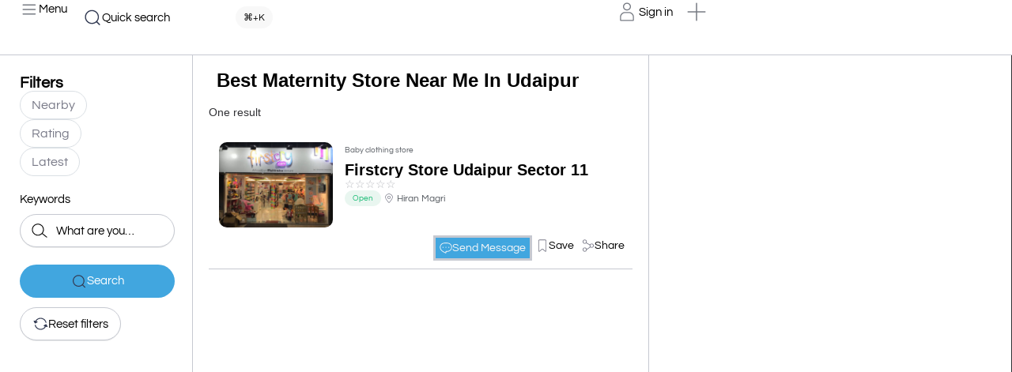

--- FILE ---
content_type: text/html; charset=UTF-8
request_url: https://udaipurdarpan.com/listing-category/maternity-store/
body_size: 98320
content:
<!DOCTYPE html>
<html class="no-js" lang="en-US" prefix="og: https://ogp.me/ns#">
	<head>

<meta charset="utf-8"><meta name="viewport" content="width=device-width, initial-scale=1.0, maximum-scale=5.0, user-scalable=no" />
<link rel="profile" href="https://gmpg.org/xfn/11">

<title>Top 10 Maternity store in Udaipur - Reviews, Contact Details</title>
<meta name="description" content="Find the best Maternity store in Udaipur near you at Udaipur Darpan. Top-rated Maternity store with competitive prices, genuine reviews, and all the contact details. Your comprehensive business directory for informed choices."/>
<meta name="robots" content="follow, index, max-snippet:-1, max-video-preview:-1, max-image-preview:large"/>
<link rel="canonical" href="https://udaipurdarpan.com/listing-category/maternity-store/" />
<meta property="og:locale" content="en_US" />
<meta property="og:type" content="article" />
<meta property="og:title" content="Top 10 Maternity store in Udaipur - Reviews, Contact Details" />
<meta property="og:description" content="Find the best Maternity store in Udaipur near you at Udaipur Darpan. Top-rated Maternity store with competitive prices, genuine reviews, and all the contact details. Your comprehensive business directory for informed choices." />
<meta property="og:url" content="https://udaipurdarpan.com/listing-category/maternity-store/" />
<meta property="og:site_name" content="Udaipur Darpan" />
<meta property="article:publisher" content="https://www.facebook.com/UdaipurDarpan" />
<meta name="twitter:card" content="summary_large_image" />
<meta name="twitter:title" content="Top 10 Maternity store in Udaipur - Reviews, Contact Details" />
<meta name="twitter:description" content="Find the best Maternity store in Udaipur near you at Udaipur Darpan. Top-rated Maternity store with competitive prices, genuine reviews, and all the contact details. Your comprehensive business directory for informed choices." />
<meta name="twitter:label1" content="Items" />
<meta name="twitter:data1" content="1" />
<script type="application/ld+json" class="rank-math-schema">{"@context":"https://schema.org","@graph":[{"@type":"Place","@id":"https://udaipurdarpan.com/#place","address":{"@type":"PostalAddress","streetAddress":"437 - 4th Floor, Manglam Fun Square","addressLocality":"Durga Nursery Road","addressRegion":"Udaipur","postalCode":"313001","addressCountry":"India"}},{"@type":"Organization","@id":"https://udaipurdarpan.com/#organization","name":"Udaipur Darpan","url":"https://udaipurdarpan.com","sameAs":["https://www.facebook.com/UdaipurDarpan","instagram.com/udaipurdarpan/"],"email":"hello@udaipurdarpan.com","address":{"@type":"PostalAddress","streetAddress":"437 - 4th Floor, Manglam Fun Square","addressLocality":"Durga Nursery Road","addressRegion":"Udaipur","postalCode":"313001","addressCountry":"India"},"logo":{"@type":"ImageObject","@id":"https://udaipurdarpan.com/#logo","url":"http://udaipurdarpan.com/wp-content/uploads/2023/03/udaipur2.png","contentUrl":"http://udaipurdarpan.com/wp-content/uploads/2023/03/udaipur2.png","caption":"Udaipur Darpan","inLanguage":"en-US","width":"512","height":"512"},"contactPoint":[{"@type":"ContactPoint","telephone":"+918233450927","contactType":"customer support"}],"location":{"@id":"https://udaipurdarpan.com/#place"}},{"@type":"WebSite","@id":"https://udaipurdarpan.com/#website","url":"https://udaipurdarpan.com","name":"Udaipur Darpan","alternateName":"UD","publisher":{"@id":"https://udaipurdarpan.com/#organization"},"inLanguage":"en-US"},{"@type":"BreadcrumbList","@id":"https://udaipurdarpan.com/listing-category/maternity-store/#breadcrumb","itemListElement":[{"@type":"ListItem","position":"1","item":{"@id":"https://udaipurdarpan.com","name":"Home"}},{"@type":"ListItem","position":"2","item":{"@id":"https://udaipurdarpan.com/listing-category/maternity-store/","name":"Maternity store"}}]},{"@type":"CollectionPage","@id":"https://udaipurdarpan.com/listing-category/maternity-store/#webpage","url":"https://udaipurdarpan.com/listing-category/maternity-store/","name":"Top 10 Maternity store in Udaipur - Reviews, Contact Details","isPartOf":{"@id":"https://udaipurdarpan.com/#website"},"inLanguage":"en-US","breadcrumb":{"@id":"https://udaipurdarpan.com/listing-category/maternity-store/#breadcrumb"}}]}</script>

<link rel='dns-prefetch' href='//www.googletagmanager.com' />
<link rel="alternate" type="application/rss+xml" title="Udaipur Darpan &raquo; Maternity store Category Feed" href="https://udaipurdarpan.com/listing-category/maternity-store/feed/" />
<style>.lazyload,.lazyloading{max-width:100%;}</style>
<style id="wp-img-auto-sizes-contain-inline-css">img:is([sizes=auto i],[sizes^="auto," i]){contain-intrinsic-size:3000px 1500px}</style>
<link rel='preload stylesheet' as='style' onload="this.onload=null;this.rel='stylesheet'" id='wp-block-library-css' href='https://udaipurdarpan.com/wp-includes/css/dist/block-library/style.min.css?ver=6.9' type='text/css' media='all' />
<style id="global-styles-inline-css">:root{--wp--preset--aspect-ratio--square:1;--wp--preset--aspect-ratio--4-3:4/3;--wp--preset--aspect-ratio--3-4:3/4;--wp--preset--aspect-ratio--3-2:3/2;--wp--preset--aspect-ratio--2-3:2/3;--wp--preset--aspect-ratio--16-9:16/9;--wp--preset--aspect-ratio--9-16:9/16;--wp--preset--color--black:#000000;--wp--preset--color--cyan-bluish-gray:#abb8c3;--wp--preset--color--white:#ffffff;--wp--preset--color--pale-pink:#f78da7;--wp--preset--color--vivid-red:#cf2e2e;--wp--preset--color--luminous-vivid-orange:#ff6900;--wp--preset--color--luminous-vivid-amber:#fcb900;--wp--preset--color--light-green-cyan:#7bdcb5;--wp--preset--color--vivid-green-cyan:#00d084;--wp--preset--color--pale-cyan-blue:#8ed1fc;--wp--preset--color--vivid-cyan-blue:#0693e3;--wp--preset--color--vivid-purple:#9b51e0;--wp--preset--gradient--vivid-cyan-blue-to-vivid-purple:linear-gradient(135deg,rgb(6,147,227) 0%,rgb(155,81,224) 100%);--wp--preset--gradient--light-green-cyan-to-vivid-green-cyan:linear-gradient(135deg,rgb(122,220,180) 0%,rgb(0,208,130) 100%);--wp--preset--gradient--luminous-vivid-amber-to-luminous-vivid-orange:linear-gradient(135deg,rgb(252,185,0) 0%,rgb(255,105,0) 100%);--wp--preset--gradient--luminous-vivid-orange-to-vivid-red:linear-gradient(135deg,rgb(255,105,0) 0%,rgb(207,46,46) 100%);--wp--preset--gradient--very-light-gray-to-cyan-bluish-gray:linear-gradient(135deg,rgb(238,238,238) 0%,rgb(169,184,195) 100%);--wp--preset--gradient--cool-to-warm-spectrum:linear-gradient(135deg,rgb(74,234,220) 0%,rgb(151,120,209) 20%,rgb(207,42,186) 40%,rgb(238,44,130) 60%,rgb(251,105,98) 80%,rgb(254,248,76) 100%);--wp--preset--gradient--blush-light-purple:linear-gradient(135deg,rgb(255,206,236) 0%,rgb(152,150,240) 100%);--wp--preset--gradient--blush-bordeaux:linear-gradient(135deg,rgb(254,205,165) 0%,rgb(254,45,45) 50%,rgb(107,0,62) 100%);--wp--preset--gradient--luminous-dusk:linear-gradient(135deg,rgb(255,203,112) 0%,rgb(199,81,192) 50%,rgb(65,88,208) 100%);--wp--preset--gradient--pale-ocean:linear-gradient(135deg,rgb(255,245,203) 0%,rgb(182,227,212) 50%,rgb(51,167,181) 100%);--wp--preset--gradient--electric-grass:linear-gradient(135deg,rgb(202,248,128) 0%,rgb(113,206,126) 100%);--wp--preset--gradient--midnight:linear-gradient(135deg,rgb(2,3,129) 0%,rgb(40,116,252) 100%);--wp--preset--font-size--small:13px;--wp--preset--font-size--medium:20px;--wp--preset--font-size--large:36px;--wp--preset--font-size--x-large:42px;--wp--preset--spacing--20:0.44rem;--wp--preset--spacing--30:0.67rem;--wp--preset--spacing--40:1rem;--wp--preset--spacing--50:1.5rem;--wp--preset--spacing--60:2.25rem;--wp--preset--spacing--70:3.38rem;--wp--preset--spacing--80:5.06rem;--wp--preset--shadow--natural:6px 6px 9px rgba(0,0,0,0.2);--wp--preset--shadow--deep:12px 12px 50px rgba(0,0,0,0.4);--wp--preset--shadow--sharp:6px 6px 0px rgba(0,0,0,0.2);--wp--preset--shadow--outlined:6px 6px 0px -3px rgb(255,255,255),6px 6px rgb(0,0,0);--wp--preset--shadow--crisp:6px 6px 0px rgb(0,0,0);}:where(.is-layout-flex){gap:0.5em;}:where(.is-layout-grid){gap:0.5em;}body .is-layout-flex{display:flex;}.is-layout-flex{flex-wrap:wrap;align-items:center;}.is-layout-flex > :is(*,div){margin:0;}body .is-layout-grid{display:grid;}.is-layout-grid > :is(*,div){margin:0;}:where(.wp-block-columns.is-layout-flex){gap:2em;}:where(.wp-block-columns.is-layout-grid){gap:2em;}:where(.wp-block-post-template.is-layout-flex){gap:1.25em;}:where(.wp-block-post-template.is-layout-grid){gap:1.25em;}.has-black-color{color:var(--wp--preset--color--black) !important;}.has-cyan-bluish-gray-color{color:var(--wp--preset--color--cyan-bluish-gray) !important;}.has-white-color{color:var(--wp--preset--color--white) !important;}.has-pale-pink-color{color:var(--wp--preset--color--pale-pink) !important;}.has-vivid-red-color{color:var(--wp--preset--color--vivid-red) !important;}.has-luminous-vivid-orange-color{color:var(--wp--preset--color--luminous-vivid-orange) !important;}.has-luminous-vivid-amber-color{color:var(--wp--preset--color--luminous-vivid-amber) !important;}.has-light-green-cyan-color{color:var(--wp--preset--color--light-green-cyan) !important;}.has-vivid-green-cyan-color{color:var(--wp--preset--color--vivid-green-cyan) !important;}.has-pale-cyan-blue-color{color:var(--wp--preset--color--pale-cyan-blue) !important;}.has-vivid-cyan-blue-color{color:var(--wp--preset--color--vivid-cyan-blue) !important;}.has-vivid-purple-color{color:var(--wp--preset--color--vivid-purple) !important;}.has-black-background-color{background-color:var(--wp--preset--color--black) !important;}.has-cyan-bluish-gray-background-color{background-color:var(--wp--preset--color--cyan-bluish-gray) !important;}.has-white-background-color{background-color:var(--wp--preset--color--white) !important;}.has-pale-pink-background-color{background-color:var(--wp--preset--color--pale-pink) !important;}.has-vivid-red-background-color{background-color:var(--wp--preset--color--vivid-red) !important;}.has-luminous-vivid-orange-background-color{background-color:var(--wp--preset--color--luminous-vivid-orange) !important;}.has-luminous-vivid-amber-background-color{background-color:var(--wp--preset--color--luminous-vivid-amber) !important;}.has-light-green-cyan-background-color{background-color:var(--wp--preset--color--light-green-cyan) !important;}.has-vivid-green-cyan-background-color{background-color:var(--wp--preset--color--vivid-green-cyan) !important;}.has-pale-cyan-blue-background-color{background-color:var(--wp--preset--color--pale-cyan-blue) !important;}.has-vivid-cyan-blue-background-color{background-color:var(--wp--preset--color--vivid-cyan-blue) !important;}.has-vivid-purple-background-color{background-color:var(--wp--preset--color--vivid-purple) !important;}.has-black-border-color{border-color:var(--wp--preset--color--black) !important;}.has-cyan-bluish-gray-border-color{border-color:var(--wp--preset--color--cyan-bluish-gray) !important;}.has-white-border-color{border-color:var(--wp--preset--color--white) !important;}.has-pale-pink-border-color{border-color:var(--wp--preset--color--pale-pink) !important;}.has-vivid-red-border-color{border-color:var(--wp--preset--color--vivid-red) !important;}.has-luminous-vivid-orange-border-color{border-color:var(--wp--preset--color--luminous-vivid-orange) !important;}.has-luminous-vivid-amber-border-color{border-color:var(--wp--preset--color--luminous-vivid-amber) !important;}.has-light-green-cyan-border-color{border-color:var(--wp--preset--color--light-green-cyan) !important;}.has-vivid-green-cyan-border-color{border-color:var(--wp--preset--color--vivid-green-cyan) !important;}.has-pale-cyan-blue-border-color{border-color:var(--wp--preset--color--pale-cyan-blue) !important;}.has-vivid-cyan-blue-border-color{border-color:var(--wp--preset--color--vivid-cyan-blue) !important;}.has-vivid-purple-border-color{border-color:var(--wp--preset--color--vivid-purple) !important;}.has-vivid-cyan-blue-to-vivid-purple-gradient-background{background:var(--wp--preset--gradient--vivid-cyan-blue-to-vivid-purple) !important;}.has-light-green-cyan-to-vivid-green-cyan-gradient-background{background:var(--wp--preset--gradient--light-green-cyan-to-vivid-green-cyan) !important;}.has-luminous-vivid-amber-to-luminous-vivid-orange-gradient-background{background:var(--wp--preset--gradient--luminous-vivid-amber-to-luminous-vivid-orange) !important;}.has-luminous-vivid-orange-to-vivid-red-gradient-background{background:var(--wp--preset--gradient--luminous-vivid-orange-to-vivid-red) !important;}.has-very-light-gray-to-cyan-bluish-gray-gradient-background{background:var(--wp--preset--gradient--very-light-gray-to-cyan-bluish-gray) !important;}.has-cool-to-warm-spectrum-gradient-background{background:var(--wp--preset--gradient--cool-to-warm-spectrum) !important;}.has-blush-light-purple-gradient-background{background:var(--wp--preset--gradient--blush-light-purple) !important;}.has-blush-bordeaux-gradient-background{background:var(--wp--preset--gradient--blush-bordeaux) !important;}.has-luminous-dusk-gradient-background{background:var(--wp--preset--gradient--luminous-dusk) !important;}.has-pale-ocean-gradient-background{background:var(--wp--preset--gradient--pale-ocean) !important;}.has-electric-grass-gradient-background{background:var(--wp--preset--gradient--electric-grass) !important;}.has-midnight-gradient-background{background:var(--wp--preset--gradient--midnight) !important;}.has-small-font-size{font-size:var(--wp--preset--font-size--small) !important;}.has-medium-font-size{font-size:var(--wp--preset--font-size--medium) !important;}.has-large-font-size{font-size:var(--wp--preset--font-size--large) !important;}.has-x-large-font-size{font-size:var(--wp--preset--font-size--x-large) !important;}</style>
<style></style>
<style data-phast-original-src="https://udaipurdarpan.com/digitaldarpan-child/app/modules/razorpay-payments/assets/css/razorpay-styles.css?ver=1.0.0" data-phast-params='{"ref":"rO-WxUNzW0c"}'>@keyframes spin{0%{transform:rotate(0deg);}100%{transform:rotate(360deg);}}</style>
<style data-phast-original-src="https://udaipurdarpan.com/digitaldarpan/assets/dist/commons.css?ver=1.7.0.3" data-phast-params='{"ref":"M-__-SZzVBs"}'>html{line-height:1.15;-webkit-text-size-adjust:100%}body{margin:0}main{display:block}hr{box-sizing:content-box;height:0;overflow:visible}pre{font-family:inherit;font-size:1em}a{background-color:transparent}abbr[title]{border-bottom:none;text-decoration:underline;-webkit-text-decoration:underline dotted;text-decoration:underline dotted}b,strong{font-weight:bolder}code,kbd,samp{font-family:monospace,monospace;font-size:1em}small{font-size:80%}sub,sup{font-size:75%;line-height:0;position:relative;vertical-align:baseline}sub{bottom:-.25em}sup{top:-.5em}img{border-style:none}button,input,optgroup,select,textarea{font-family:inherit;font-size:100%;line-height:1.15;margin:0}button,input{overflow:visible}button,select{text-transform:none}[type=button],[type=reset],[type=submit],button{-webkit-appearance:button}[type=button]::-moz-focus-inner,[type=reset]::-moz-focus-inner,[type=submit]::-moz-focus-inner,button::-moz-focus-inner{border-style:none;padding:0}[type=button]:-moz-focusring,[type=reset]:-moz-focusring,[type=submit]:-moz-focusring,button:-moz-focusring{outline:1px dotted ButtonText}fieldset{padding:.35em .75em .625em}legend{box-sizing:border-box;color:inherit;display:table;max-width:100%;padding:0;white-space:normal}progress{vertical-align:baseline}textarea{overflow:auto}[type=checkbox],[type=radio]{box-sizing:border-box;padding:0}[type=number]::-webkit-inner-spin-button,[type=number]::-webkit-outer-spin-button{height:auto}[type=search]{-webkit-appearance:textfield;outline-offset:-2px}[type=search]::-webkit-search-decoration{-webkit-appearance:none}::-webkit-file-upload-button{-webkit-appearance:button;font:inherit}details{display:block}summary{display:list-item}[hidden],template{display:none}.ts-nav-menu{width:100%}.ts-nav-menu.ts-wp-menu>ul.ts-nav-horizontal{flex-wrap:nowrap}.ts-nav-menu>ul.ts-nav-horizontal{display:flex;flex-wrap:nowrap;width:100%}.ts-nav-menu>ul>li{display:flex;align-items:center;position:relative;user-select:none;-moz-user-select:none;-webkit-user-select:none;-ms-user-select:none}.ts-nav-menu>ul>li.ts-mobile-menu{display:none}.ts-item-link{display:flex;align-items:center;transition:all .3s ease;padding:10px;font-size:var(--e-global-typography-text-font-size);position:relative;color:var(--ts-shade-2);grid-gap:5px;background:unset;border:unset}.ts-item-link:hover{cursor:pointer}.ts-item-link>span{white-space:nowrap;transition:all .3s ease}.ts-item-link .ts-item-icon{width:40px;height:40px;background:transparent;border-radius:25px;align-items:center;transition:all .3s ease;justify-content:center;position:relative;flex-grow:0;flex-shrink:0;--ts-icon-color:var(--ts-shade-1);--ts-icon-size:26px}.ts-item-link .ts-item-icon i{font-size:var(--ts-icon-size);transition:all .3s ease;color:var(--ts-icon-color)}.ts-item-link .ts-item-icon svg{height:var(--ts-icon-size);width:var(--ts-icon-size);-o-object-fit:contain;object-fit:contain;fill:var(--ts-icon-color);transition:all .3s ease}.ts-user-area{display:flex;position:relative;width:100%}.ts-user-area .ts_comp_label{display:none}.ts-user-area>ul{width:100%;flex-wrap:nowrap}.ts-user-area>ul>li{display:flex;align-items:center}.ts-user-area>ul>li:first-child{margin-left:0!important}.ts-user-area>ul>li>a{display:flex;align-items:center;transition:all .3s ease;padding:5px;grid-gap:5px;position:relative;color:var(--ts-shade-2)}.ts-user-area>ul>li>a:hover .ts-comp-icon{background:#f9f9f9}.ts-user-area>ul>li>a .ts-comp-icon{width:40px;height:40px;background:transparent;border-radius:25px;align-items:center;transition:all .3s ease;justify-content:center;position:relative;--ts-icon-color:var(--ts-shade-1);--ts-icon-size:28px}.ts-user-area>ul>li>a .ts-comp-icon>i{font-size:var(--ts-icon-size);transition:all .3s ease;color:var(--ts-icon-color)}.ts-user-area>ul>li>a .ts-comp-icon>svg{height:var(--ts-icon-size);width:var(--ts-icon-size);transition:all .3s ease;fill:var(--ts-icon-color)}.ts-user-area>ul>li>a .ts_comp_label{white-space:nowrap;text-overflow:ellipsis;overflow:hidden;font-size:var(--e-global-typography-text-font-size);margin:0;transition:all .3s ease;color:#0c162c}body{--ts-shade-1:#313135;--ts-shade-2:#797a88;--ts-shade-3:#bfc3c8;--ts-shade-4:#dadfe4;--ts-shade-5:#f3f3f3;--ts-shade-6:#f8f8f8;--ts-shade-7:#fcfcfc;--ts-accent-1:var(--e-global-color-accent);--ts-accent-2:var(--e-global-color-accent);overflow-x:hidden;overflow-y:scroll;color:var(--ts-shade-1);font-family:var(--e-global-typography-text-font-family),sans-serif}#wpadminbar{position:static!important}*{box-sizing:border-box;text-rendering:geometricPrecision}a{color:var(--ts-accent-1);text-decoration:none}.ts-loader{width:28px;height:28px;border:2.5px solid var(--ts-shade-6);border-bottom-color:var(--ts-shade-2);border-radius:50%;display:inline-block;box-sizing:border-box;animation:tsrotation .75s linear infinite}@keyframes tsrotation{0%{transform:rotate(0deg)}to{transform:rotate(1turn)}}@keyframes smooth-fade{0%{opacity:0}to{opacity:1}}pre[debug]{box-shadow:inset 0 0 3px 0 rgba(0,0,0,.4196078431);color:#7ee882;background:#0b1223;font-size:var(--e-global-typography-text-font-size);max-height:500px;overflow-y:auto}pre[debug],pre[sql]{padding:10px;border-radius:5px;white-space:break-spaces;margin:0 0 10px}pre[sql]{color:#000;background:#eee}p{margin-block-start:0;margin-block-end:.9rem}p:empty{display:none}p:last-child{margin:0}.simplify-ul{margin:0;padding:0;line-height:normal;list-style:none}.flexify{display:flex;flex-wrap:wrap}.hidden{display:none!important}.min-scroll{overflow-y:overlay;overflow-x:hidden;--ts-scroll-color:var(--ts-shade-5);scrollbar-color:var(--ts-scroll-color) transparent;scrollbar-width:thin}.min-scroll.min-scroll-h{overflow-x:auto;overflow-y:hidden;flex-wrap:nowrap}.ts-btn{width:100%;padding:10px 15px;display:flex;align-items:center;justify-content:center;font-size:var(--e-global-typography-text-font-size);text-align:center;transition:all .2s ease;border-radius:7px;white-space:nowrap;grid-gap:10px;min-width:0;height:44px;--ts-icon-size:20px}.ts-btn i{font-size:var(--ts-icon-size);color:var(--ts-icon-color)}.ts-btn svg{width:var(--ts-icon-size);height:var(--ts-icon-size);fill:var(--ts-icon-color);flex-shrink:0;transition:all .2s ease}.ts-btn>span{display:flex}.ts-btn-1{background:#fff;color:var(--ts-shade-2);border:1px solid var(--ts-shade-3);--ts-icon-color:var(--ts-shade-2)}.ts-btn-1:hover{border-color:var(--ts-shade-2);color:var(--ts-shade-1)}.ts-btn-2{background:var(--ts-accent-1);color:#fff;--ts-icon-color:#fff}.ts-btn-2:hover{background:var(--ts-accent-2)}.ts-btn-4{background:transparent;color:var(--ts-shade-2);--ts-icon-color:var(--ts-shade-2)}.ts-btn-4:hover{color:var(--ts-shade-1);background:var(--ts-shade-7)}.ts-btn-4 svg{fill:var(--ts-icon-color)}.ts-no-posts{flex-direction:column;justify-content:center;display:flex;align-items:center;width:100%;max-width:300px;margin:auto;grid-column:1/-1;padding:30px 0;grid-gap:15px;opacity:1;transition:.15s ease;animation:smooth-fade .25s linear;--ts-icon-color:var(--ts-shade-3);--ts-icon-size:40px}.ts-no-posts i{font-size:var(--ts-icon-size);color:var(--ts-icon-color)}.ts-no-posts svg{width:var(--ts-icon-size);height:var(--ts-icon-size);-o-object-fit:contain;object-fit:contain;fill:var(--ts-icon-color)}.ts-no-posts>p{color:var(--ts-shade-2);font-size:var(--e-global-typography-text-font-size);text-align:center;line-height:22px;margin:0}.ts-no-posts:not(.hidden)+.post-feed-nav{display:none}:where(path){fill:inherit}:where(svg){color:var(--ts-icon-color)}:target{scroll-margin-top:50px}@media (max-width:1024px){.has-tooltip[data-tooltip]:after,.ts-action[data-tooltip]:after{display:none}}popup[v-cloak]{display:none}[v-cloak=hide]{display:none!important}.ts-search-widget form[v-cloak]{display:none}.has-tooltip[data-tooltip]:after,.ts-action[data-tooltip]:after{opacity:0}.ts-switcher-btn{width:100%;display:inline-flex;position:fixed;justify-content:center;bottom:90px;z-index:500;left:0;pointer-events:none}.ts-switcher-btn .ts-btn{width:auto;background:#fff;pointer-events:all}.dialog-close-button:not(:hover){opacity:1}.vxconfig{display:none}.ts-icon-btn{width:36px;height:36px;align-items:center;justify-content:center;display:flex;padding:0;border-radius:40px;flex-shrink:0;line-height:normal;font-weight:600;transition:background .15s;border:1px solid var(--ts-shade-3);background:transparent;transition:all .2s ease;align-self:center;--ts-icon-color:var(--ts-shade-2);--ts-icon-size:18px}.ts-icon-btn:focus{outline:none}.ts-icon-btn:hover{outline:none;cursor:pointer;border-color:var(--ts-shade-2)}.ts-icon-btn img,.ts-icon-btn svg{width:var(--ts-icon-size);height:var(--ts-icon-size);-o-object-fit:contain;object-fit:contain;transition:all .2s ease;fill:var(--ts-icon-color)}.ts-icon-btn i{color:var(--ts-icon-color);font-size:var(--ts-icon-size)}.disabled{opacity:.5;pointer-events:none}.ts-down-icon{height:10px;margin-left:auto;width:10px;border:solid var(--ts-shade-2);border-width:0 1px 1px 0;display:inline-block;vertical-align:middle;transform:rotate(45deg);flex-shrink:0;overflow:hidden;margin-top:-3px;transition:.2s ease;pointer-events:none}.ts-down-icon{width:7px;height:7px}.toggle-wrapper,.ts-template-tab:not(.active-tab){display:none}.ts-term-dropdown li{flex-wrap:nowrap;align-items:center;user-select:none;-moz-user-select:none;-webkit-user-select:none;-ms-user-select:none;overflow:hidden;border-bottom:.5px solid var(--ts-shade-4)}.ts-term-dropdown li:last-child{border-bottom:none}.ts-term-dropdown li.ts-term-centered a{justify-content:center}.ts-term-dropdown li.ts-term-centered a span{margin:0}.ts-term-dropdown li>a{flex-wrap:nowrap;align-items:center;padding:11px 15px;transition:.15s ease;font-size:var(--e-global-typography-text-font-size);width:100%;grid-gap:10px;height:40px}.ts-term-dropdown li>a:focus,.ts-term-dropdown li>a:hover{background:var(--ts-shade-7)}.ts-term-dropdown li>a>span{font-size:var(--e-global-typography-text-font-size);color:var(--ts-shade-1);transition:.15s ease;margin:0;overflow:hidden;margin-right:auto;white-space:nowrap;text-overflow:ellipsis}.ts-term-icon{display:flex;align-items:center;justify-content:center;--ts-icon-color:var(--ts-shade-3);--ts-icon-size:22px}.ts-term-icon span{display:flex}.ts-term-icon span img{border-radius:50px}.ts-term-icon i{font-size:var(--ts-icon-size);color:var(--ts-icon-color);transition:.15s ease}.ts-term-icon img,.ts-term-icon svg{width:var(--ts-icon-size);height:var(--ts-icon-size);-o-object-fit:contain;object-fit:contain;fill:var(--ts-icon-color);transition:.15s ease}.ts-term-dropdown .ts-term-image{flex-shrink:0}.ts-term-dropdown .ts-term-image span{display:flex}.ts-term-dropdown .ts-term-image img{width:28px;height:28px;border-radius:50%}div.elementor-widget-image a{display:contents}</style>
<style data-phast-original-src="https://udaipurdarpan.com/wp-content/plugins/elementor/assets/lib/eicons/css/elementor-icons.min.css?ver=5.31.0" data-phast-params='{"ref":"rqBxYQkarCA"}'>@font-face{font-display:swap;font-family:eicons;src:url(https://udaipurdarpan.com/wp-content/plugins/elementor/assets/lib/eicons/css/../fonts/eicons.eot?5.31.0);src:url(https://udaipurdarpan.com/wp-content/plugins/elementor/assets/lib/eicons/css/../fonts/eicons.eot?5.31.0#iefix) format("embedded-opentype"),url(https://udaipurdarpan.com/wp-content/plugins/elementor/assets/lib/eicons/css/../fonts/eicons.woff2?5.31.0) format("woff2"),url(https://udaipurdarpan.com/wp-content/plugins/elementor/assets/lib/eicons/css/../fonts/eicons.woff?5.31.0) format("woff"),url(https://udaipurdarpan.com/wp-content/plugins/elementor/assets/lib/eicons/css/../fonts/eicons.ttf?5.31.0) format("truetype"),url(https://udaipurdarpan.com/wp-content/plugins/elementor/assets/lib/eicons/css/../fonts/eicons.svg?5.31.0#eicon) format("svg");font-weight:400;font-style:normal}[class*=" eicon-"],[class^=eicon]{display:inline-block;font-family:eicons;font-size:inherit;font-weight:400;font-style:normal;font-variant:normal;line-height:1;text-rendering:auto;-webkit-font-smoothing:antialiased;-moz-osx-font-smoothing:grayscale}@keyframes a{0%{transform:rotate(0deg)}to{transform:rotate(359deg)}}</style>
<style data-phast-original-src="https://udaipurdarpan.com/wp-content/uploads/elementor/css/custom-frontend.min.css?ver=1714658441" data-phast-params='{"ref":"6ymEqvL9_UE"}'>@charset "UTF-8";.dialog-type-alert .dialog-buttons-wrapper .dialog-button:not([disabled]),.dialog-type-confirm .dialog-buttons-wrapper .dialog-button:not([disabled]){cursor:pointer}.dialog-type-alert .dialog-buttons-wrapper .dialog-button:not(.elementor-button-state) .elementor-state-icon,.dialog-type-confirm .dialog-buttons-wrapper .dialog-button:not(.elementor-button-state) .elementor-state-icon{display:none}.elementor-screen-only{position:absolute;top:-10000em;width:1px;height:1px;margin:-1px;padding:0;overflow:hidden;clip:rect(0,0,0,0);border:0}.elementor-clearfix:after{content:"";display:block;clear:both;width:0;height:0}.elementor *,.elementor :after,.elementor :before{box-sizing:border-box}.elementor a{box-shadow:none;text-decoration:none}.elementor hr{margin:0;background-color:transparent}.elementor img{height:auto;max-width:100%;border:none;border-radius:0;box-shadow:none}.elementor .elementor-widget:not(.elementor-widget-text-editor):not(.elementor-widget-theme-post-content) figure{margin:0}.elementor embed,.elementor iframe,.elementor object,.elementor video{max-width:100%;width:100%;margin:0;line-height:1;border:none}.elementor-element{--flex-direction:initial;--flex-wrap:initial;--justify-content:initial;--align-items:initial;--align-content:initial;--gap:initial;--flex-basis:initial;--flex-grow:initial;--flex-shrink:initial;--order:initial;--align-self:initial;flex-basis:var(--flex-basis);flex-grow:var(--flex-grow);flex-shrink:var(--flex-shrink);order:var(--order);align-self:var(--align-self)}.elementor-element:where(.e-con-full,.elementor-widget){flex-direction:var(--flex-direction);flex-wrap:var(--flex-wrap);justify-content:var(--justify-content);align-items:var(--align-items);align-content:var(--align-content);gap:var(--gap)}:root{--page-title-display:block}@keyframes eicon-spin{0%{transform:rotate(0deg)}to{transform:rotate(359deg)}}.elementor:not(.elementor-bc-flex-widget) .elementor-widget-wrap{display:flex}.elementor-widget{position:relative}.elementor-widget:not(:last-child){margin-bottom:20px}.elementor-widget:not(:last-child).elementor-absolute,.elementor-widget:not(:last-child).elementor-widget__width-auto,.elementor-widget:not(:last-child).elementor-widget__width-initial{margin-bottom:0}@media (min-width:768px){.elementor-column.elementor-col-10,.elementor-column[data-col="10"]{width:10%}.elementor-column.elementor-col-11,.elementor-column[data-col="11"]{width:11.111%}.elementor-column.elementor-col-12,.elementor-column[data-col="12"]{width:12.5%}.elementor-column.elementor-col-14,.elementor-column[data-col="14"]{width:14.285%}.elementor-column.elementor-col-16,.elementor-column[data-col="16"]{width:16.666%}.elementor-column.elementor-col-20,.elementor-column[data-col="20"]{width:20%}.elementor-column.elementor-col-25,.elementor-column[data-col="25"]{width:25%}.elementor-column.elementor-col-30,.elementor-column[data-col="30"]{width:30%}.elementor-column.elementor-col-33,.elementor-column[data-col="33"]{width:33.333%}.elementor-column.elementor-col-40,.elementor-column[data-col="40"]{width:40%}.elementor-column.elementor-col-50,.elementor-column[data-col="50"]{width:50%}.elementor-column.elementor-col-60,.elementor-column[data-col="60"]{width:60%}.elementor-column.elementor-col-66,.elementor-column[data-col="66"]{width:66.666%}.elementor-column.elementor-col-70,.elementor-column[data-col="70"]{width:70%}.elementor-column.elementor-col-75,.elementor-column[data-col="75"]{width:75%}.elementor-column.elementor-col-80,.elementor-column[data-col="80"]{width:80%}.elementor-column.elementor-col-83,.elementor-column[data-col="83"]{width:83.333%}.elementor-column.elementor-col-90,.elementor-column[data-col="90"]{width:90%}.elementor-column.elementor-col-100,.elementor-column[data-col="100"]{width:100%}}@media (min-width:-1){.elementor-reverse-widescreen>.elementor-container>:nth-child(2){order:9}.elementor-reverse-widescreen>.elementor-container>:nth-child(3){order:8}.elementor-reverse-widescreen>.elementor-container>:nth-child(4){order:7}.elementor-reverse-widescreen>.elementor-container>:nth-child(5){order:6}.elementor-reverse-widescreen>.elementor-container>:nth-child(6){order:5}.elementor-reverse-widescreen>.elementor-container>:nth-child(7){order:4}.elementor-reverse-widescreen>.elementor-container>:nth-child(8){order:3}.elementor-reverse-widescreen>.elementor-container>:nth-child(9){order:2}.elementor-reverse-widescreen>.elementor-container>:nth-child(10){order:1}}@media (min-width:1025px) and (max-width:1366px){.elementor-reverse-laptop>.elementor-container>:nth-child(2){order:9}.elementor-reverse-laptop>.elementor-container>:nth-child(3){order:8}.elementor-reverse-laptop>.elementor-container>:nth-child(4){order:7}.elementor-reverse-laptop>.elementor-container>:nth-child(5){order:6}.elementor-reverse-laptop>.elementor-container>:nth-child(6){order:5}.elementor-reverse-laptop>.elementor-container>:nth-child(7){order:4}.elementor-reverse-laptop>.elementor-container>:nth-child(8){order:3}.elementor-reverse-laptop>.elementor-container>:nth-child(9){order:2}.elementor-reverse-laptop>.elementor-container>:nth-child(10){order:1}}@media (min-width:-1) and (max-width:1366px){.elementor-reverse-laptop>.elementor-container>:nth-child(2){order:9}.elementor-reverse-laptop>.elementor-container>:nth-child(3){order:8}.elementor-reverse-laptop>.elementor-container>:nth-child(4){order:7}.elementor-reverse-laptop>.elementor-container>:nth-child(5){order:6}.elementor-reverse-laptop>.elementor-container>:nth-child(6){order:5}.elementor-reverse-laptop>.elementor-container>:nth-child(7){order:4}.elementor-reverse-laptop>.elementor-container>:nth-child(8){order:3}.elementor-reverse-laptop>.elementor-container>:nth-child(9){order:2}.elementor-reverse-laptop>.elementor-container>:nth-child(10){order:1}}@media (min-width:1025px) and (max-width:-1){.elementor-reverse-laptop>.elementor-container>:first-child,.elementor-reverse-laptop>.elementor-container>:nth-child(2),.elementor-reverse-laptop>.elementor-container>:nth-child(3),.elementor-reverse-laptop>.elementor-container>:nth-child(4),.elementor-reverse-laptop>.elementor-container>:nth-child(5),.elementor-reverse-laptop>.elementor-container>:nth-child(6),.elementor-reverse-laptop>.elementor-container>:nth-child(7),.elementor-reverse-laptop>.elementor-container>:nth-child(8),.elementor-reverse-laptop>.elementor-container>:nth-child(9),.elementor-reverse-laptop>.elementor-container>:nth-child(10){order:0}.elementor-reverse-tablet_extra>.elementor-container>:nth-child(2){order:9}.elementor-reverse-tablet_extra>.elementor-container>:nth-child(3){order:8}.elementor-reverse-tablet_extra>.elementor-container>:nth-child(4){order:7}.elementor-reverse-tablet_extra>.elementor-container>:nth-child(5){order:6}.elementor-reverse-tablet_extra>.elementor-container>:nth-child(6){order:5}.elementor-reverse-tablet_extra>.elementor-container>:nth-child(7){order:4}.elementor-reverse-tablet_extra>.elementor-container>:nth-child(8){order:3}.elementor-reverse-tablet_extra>.elementor-container>:nth-child(9){order:2}.elementor-reverse-tablet_extra>.elementor-container>:nth-child(10){order:1}}@media (min-width:768px) and (max-width:1024px){.elementor-reverse-tablet>.elementor-container>:nth-child(2){order:9}.elementor-reverse-tablet>.elementor-container>:nth-child(3){order:8}.elementor-reverse-tablet>.elementor-container>:nth-child(4){order:7}.elementor-reverse-tablet>.elementor-container>:nth-child(5){order:6}.elementor-reverse-tablet>.elementor-container>:nth-child(6){order:5}.elementor-reverse-tablet>.elementor-container>:nth-child(7){order:4}.elementor-reverse-tablet>.elementor-container>:nth-child(8){order:3}.elementor-reverse-tablet>.elementor-container>:nth-child(9){order:2}.elementor-reverse-tablet>.elementor-container>:nth-child(10){order:1}}@media (min-width:-1) and (max-width:1024px){.elementor-reverse-tablet>.elementor-container>:nth-child(2){order:9}.elementor-reverse-tablet>.elementor-container>:nth-child(3){order:8}.elementor-reverse-tablet>.elementor-container>:nth-child(4){order:7}.elementor-reverse-tablet>.elementor-container>:nth-child(5){order:6}.elementor-reverse-tablet>.elementor-container>:nth-child(6){order:5}.elementor-reverse-tablet>.elementor-container>:nth-child(7){order:4}.elementor-reverse-tablet>.elementor-container>:nth-child(8){order:3}.elementor-reverse-tablet>.elementor-container>:nth-child(9){order:2}.elementor-reverse-tablet>.elementor-container>:nth-child(10){order:1}}@media (min-width:768px) and (max-width:-1){.elementor-reverse-tablet>.elementor-container>:first-child,.elementor-reverse-tablet>.elementor-container>:nth-child(2),.elementor-reverse-tablet>.elementor-container>:nth-child(3),.elementor-reverse-tablet>.elementor-container>:nth-child(4),.elementor-reverse-tablet>.elementor-container>:nth-child(5),.elementor-reverse-tablet>.elementor-container>:nth-child(6),.elementor-reverse-tablet>.elementor-container>:nth-child(7),.elementor-reverse-tablet>.elementor-container>:nth-child(8),.elementor-reverse-tablet>.elementor-container>:nth-child(9),.elementor-reverse-tablet>.elementor-container>:nth-child(10){order:0}.elementor-reverse-mobile_extra>.elementor-container>:nth-child(2){order:9}.elementor-reverse-mobile_extra>.elementor-container>:nth-child(3){order:8}.elementor-reverse-mobile_extra>.elementor-container>:nth-child(4){order:7}.elementor-reverse-mobile_extra>.elementor-container>:nth-child(5){order:6}.elementor-reverse-mobile_extra>.elementor-container>:nth-child(6){order:5}.elementor-reverse-mobile_extra>.elementor-container>:nth-child(7){order:4}.elementor-reverse-mobile_extra>.elementor-container>:nth-child(8){order:3}.elementor-reverse-mobile_extra>.elementor-container>:nth-child(9){order:2}.elementor-reverse-mobile_extra>.elementor-container>:nth-child(10){order:1}}@media (max-width:767px){.elementor-reverse-mobile>.elementor-container>:nth-child(2){order:9}.elementor-reverse-mobile>.elementor-container>:nth-child(3){order:8}.elementor-reverse-mobile>.elementor-container>:nth-child(4){order:7}.elementor-reverse-mobile>.elementor-container>:nth-child(5){order:6}.elementor-reverse-mobile>.elementor-container>:nth-child(6){order:5}.elementor-reverse-mobile>.elementor-container>:nth-child(7){order:4}.elementor-reverse-mobile>.elementor-container>:nth-child(8){order:3}.elementor-reverse-mobile>.elementor-container>:nth-child(9){order:2}.elementor-reverse-mobile>.elementor-container>:nth-child(10){order:1}}@media (min-width:1367px){#elementor-device-mode:after{content:"desktop"}}@media (min-width:-1){#elementor-device-mode:after{content:"widescreen"}}@media (max-width:1366px){#elementor-device-mode:after{content:"laptop"}}@media (max-width:-1){#elementor-device-mode:after{content:"tablet_extra"}}@media (max-width:1024px){#elementor-device-mode:after{content:"tablet"}}@media (max-width:-1){#elementor-device-mode:after{content:"mobile_extra"}}@media (max-width:767px){#elementor-device-mode:after{content:"mobile"}}.e-con{--border-radius:0;--border-top-width:0px;--border-right-width:0px;--border-bottom-width:0px;--border-left-width:0px;--border-style:initial;--border-color:initial;--container-widget-height:initial;--container-widget-flex-grow:0;--container-widget-align-self:initial;--content-width:min(100%,var(--container-max-width,1140px));--width:100%;--min-height:initial;--height:auto;--text-align:initial;--margin-top:0px;--margin-right:0px;--margin-bottom:0px;--margin-left:0px;--padding-top:var(--container-default-padding-top,10px);--padding-right:var(--container-default-padding-right,10px);--padding-bottom:var(--container-default-padding-bottom,10px);--padding-left:var(--container-default-padding-left,10px);--position:relative;--z-index:revert;--overflow:visible;--gap:var(--widgets-spacing,20px);--overlay-mix-blend-mode:initial;--overlay-opacity:1;--overlay-transition:0.3s;--e-con-grid-template-columns:repeat(3,1fr);--e-con-grid-template-rows:repeat(2,1fr);position:var(--position);width:var(--width);min-width:0;min-height:var(--min-height);height:var(--height);border-radius:var(--border-radius);z-index:var(--z-index);overflow:var(--overflow);transition:background var(--background-transition,.3s),border var(--border-transition,.3s),box-shadow var(--border-transition,.3s),transform var(--e-con-transform-transition-duration,.4s);margin-block-start:var(--margin-block-start);margin-inline-end:var(--margin-inline-end);margin-block-end:var(--margin-block-end);margin-inline-start:var(--margin-inline-start);padding-inline-start:var(--padding-inline-start);padding-inline-end:var(--padding-inline-end);--margin-block-start:var(--margin-top);--margin-block-end:var(--margin-bottom);--margin-inline-start:var(--margin-left);--margin-inline-end:var(--margin-right);--padding-inline-start:var(--padding-left);--padding-inline-end:var(--padding-right);--padding-block-start:var(--padding-top);--padding-block-end:var(--padding-bottom);--border-block-start-width:var(--border-top-width);--border-block-end-width:var(--border-bottom-width);--border-inline-start-width:var(--border-left-width);--border-inline-end-width:var(--border-right-width)}.e-con.e-flex{--flex-direction:column;--flex-basis:auto;--flex-grow:0;--flex-shrink:1;flex:var(--flex-grow) var(--flex-shrink) var(--flex-basis)}.e-con-full,.e-con>.e-con-inner{text-align:var(--text-align);padding-block-start:var(--padding-block-start);padding-block-end:var(--padding-block-end)}.e-con-full.e-flex,.e-con.e-flex>.e-con-inner{flex-direction:var(--flex-direction)}.e-con,.e-con>.e-con-inner{display:var(--display)}.e-con-boxed.e-flex{flex-direction:column;flex-wrap:nowrap;justify-content:normal;align-items:normal;align-content:normal}.e-con-boxed{text-align:initial;gap:initial}.e-con.e-flex>.e-con-inner{flex-wrap:var(--flex-wrap);justify-content:var(--justify-content);align-items:var(--align-items);align-content:var(--align-content);flex-basis:auto;flex-grow:1;flex-shrink:1;align-self:auto}.e-con>.e-con-inner{gap:var(--gap);width:100%;max-width:var(--content-width);margin:0 auto;padding-inline-start:0;padding-inline-end:0;height:100%}:is(.elementor-section-wrap,[data-elementor-id])>.e-con{--margin-left:auto;--margin-right:auto;max-width:min(100%,var(--width))}.e-con .elementor-widget.elementor-widget{margin-block-end:0}.e-con:before,.e-con>.elementor-background-slideshow:before,.e-con>.elementor-motion-effects-container>.elementor-motion-effects-layer:before,:is(.e-con,.e-con>.e-con-inner)>.elementor-background-video-container:before{content:var(--background-overlay);display:block;position:absolute;mix-blend-mode:var(--overlay-mix-blend-mode);opacity:var(--overlay-opacity);transition:var(--overlay-transition,.3s);border-radius:var(--border-radius);border-style:var(--border-style);border-color:var(--border-color);border-block-start-width:var(--border-block-start-width);border-inline-end-width:var(--border-inline-end-width);border-block-end-width:var(--border-block-end-width);border-inline-start-width:var(--border-inline-start-width);top:calc(0px - var(--border-top-width));left:calc(0px - var(--border-left-width));width:max(100% + var(--border-left-width) + var(--border-right-width),100%);height:max(100% + var(--border-top-width) + var(--border-bottom-width),100%)}.e-con:before{transition:background var(--overlay-transition,.3s),border-radius var(--border-transition,.3s),opacity var(--overlay-transition,.3s)}.e-con>.elementor-background-slideshow,:is(.e-con,.e-con>.e-con-inner)>.elementor-background-video-container{border-radius:var(--border-radius);border-style:var(--border-style);border-color:var(--border-color);border-block-start-width:var(--border-block-start-width);border-inline-end-width:var(--border-inline-end-width);border-block-end-width:var(--border-block-end-width);border-inline-start-width:var(--border-inline-start-width);top:calc(0px - var(--border-top-width));left:calc(0px - var(--border-left-width));width:max(100% + var(--border-left-width) + var(--border-right-width),100%);height:max(100% + var(--border-top-width) + var(--border-bottom-width),100%)}@media (max-width:767px){:is(.e-con,.e-con>.e-con-inner)>.elementor-background-video-container.elementor-hidden-phone{display:none}}:is(.e-con,.e-con>.e-con-inner)>.elementor-background-video-container:before{z-index:1}:is(.e-con,.e-con>.e-con-inner)>.elementor-background-slideshow:before{z-index:2}.e-con .elementor-widget{min-width:0}.e-con>.e-con-inner>.elementor-widget>.elementor-widget-container,.e-con>.elementor-widget>.elementor-widget-container{height:100%}.e-con.e-con>.e-con-inner>.elementor-widget,.elementor.elementor .e-con>.elementor-widget{max-width:100%}@media (max-width:767px){.e-con.e-flex{--width:100%;--flex-wrap:wrap}}.elementor-field-subgroup:not(.elementor-subgroup-inline) .elementor-field-option{flex-basis:100%}.elementor-button-align-stretch .elementor-field-type-submit:not(.e-form__buttons__wrapper) .elementor-button{flex-basis:100%}.elementor-button-align-center .elementor-field-type-submit:not(.e-form__buttons__wrapper) .elementor-button,.elementor-button-align-end .elementor-field-type-submit:not(.e-form__buttons__wrapper) .elementor-button,.elementor-button-align-start .elementor-field-type-submit:not(.e-form__buttons__wrapper) .elementor-button{flex-basis:auto}@media screen and (max-width:1024px){.elementor-tablet-button-align-stretch .elementor-field-type-submit:not(.e-form__buttons__wrapper) .elementor-button{flex-basis:100%}.elementor-tablet-button-align-center .elementor-field-type-submit:not(.e-form__buttons__wrapper) .elementor-button,.elementor-tablet-button-align-end .elementor-field-type-submit:not(.e-form__buttons__wrapper) .elementor-button,.elementor-tablet-button-align-start .elementor-field-type-submit:not(.e-form__buttons__wrapper) .elementor-button{flex-basis:auto}}@media screen and (max-width:767px){.elementor-mobile-button-align-stretch .elementor-field-type-submit:not(.e-form__buttons__wrapper) .elementor-button{flex-basis:100%}.elementor-mobile-button-align-center .elementor-field-type-submit:not(.e-form__buttons__wrapper) .elementor-button,.elementor-mobile-button-align-end .elementor-field-type-submit:not(.e-form__buttons__wrapper) .elementor-button,.elementor-mobile-button-align-start .elementor-field-type-submit:not(.e-form__buttons__wrapper) .elementor-button{flex-basis:auto}}.elementor-element .elementor-widget-container{transition:background .3s,border .3s,border-radius .3s,box-shadow .3s,transform var(--e-transform-transition-duration,.4s)}.elementor-tab-title a{color:inherit}.elementor-element{--swiper-theme-color:#000;--swiper-navigation-size:44px;--swiper-pagination-bullet-size:6px;--swiper-pagination-bullet-horizontal-gap:6px}.elementor-element :where(.swiper-container-horizontal)~.swiper-pagination-bullets,.elementor-lightbox :where(.swiper-container-horizontal)~.swiper-pagination-bullets{bottom:5px;left:0;width:100%}.elementor-element :where(.swiper-container-horizontal)~.swiper-pagination-bullets .swiper-pagination-bullet,.elementor-lightbox :where(.swiper-container-horizontal)~.swiper-pagination-bullets .swiper-pagination-bullet{margin:0 var(--swiper-pagination-bullet-horizontal-gap,4px)}.elementor-element :where(.swiper-container-horizontal)~.swiper-pagination-progressbar,.elementor-lightbox :where(.swiper-container-horizontal)~.swiper-pagination-progressbar{width:100%;height:4px;left:0;top:0}.elementor-lightbox:not(.elementor-popup-modal) .dialog-header,.elementor-lightbox:not(.elementor-popup-modal) .dialog-message{text-align:center}@supports not (aspect-ratio:1/1){}.elementor-shape-top:not([data-negative=false]) svg{z-index:-1}.elementor-shape-bottom:not([data-negative=true]) svg{z-index:-1}.elementor-shape[data-negative=false].elementor-shape-bottom,.elementor-shape[data-negative=true].elementor-shape-top{transform:rotate(180deg)}#wpadminbar *{font-style:normal}@media (max-width:767px){.elementor .elementor-hidden-mobile{display:none}}@media (min-width:768px) and (max-width:1024px){.elementor .elementor-hidden-tablet{display:none}}@media (min-width:1025px) and (max-width:1366px){.elementor .elementor-hidden-laptop{display:none}}@media (min-width:1367px) and (max-width:99999px){.elementor .elementor-hidden-desktop{display:none}}.elementor-widget-n-tabs .e-n-tabs-content>.e-con:not(.e-active){display:none}.elementor-widget-n-tabs .e-n-tabs:not(.e-activated)>.e-n-tabs-content>.e-con:first-child{display:flex}.elementor-widget-n-tabs .e-n-tab-title[aria-selected=false]{background-color:var(--n-tabs-title-background-color)}.elementor-widget-n-tabs .e-n-tab-title[aria-selected=false],.elementor-widget-n-tabs .e-n-tab-title[aria-selected=false] a{color:var(--n-tabs-title-color)}.elementor-widget-n-tabs .e-n-tab-title[aria-selected=false] .e-n-tab-icon i{color:var(--n-tabs-icon-color)}.elementor-widget-n-tabs .e-n-tab-title[aria-selected=false] .e-n-tab-icon svg{fill:var(--n-tabs-icon-color)}.elementor-widget-n-tabs .e-n-tab-title[aria-selected=false] .e-n-tab-icon i:last-child,.elementor-widget-n-tabs .e-n-tab-title[aria-selected=false] .e-n-tab-icon svg:last-child{transform:translateY(-100vh);height:0;opacity:0}.elementor-widget-n-tabs .e-n-tab-title[aria-selected=true],.elementor-widget-n-tabs .e-n-tab-title[aria-selected=true] a{color:var(--n-tabs-title-color-active)}.elementor-widget-n-tabs .e-n-tab-title[aria-selected=true] .e-n-tab-icon i{color:var(--n-tabs-icon-color-active)}.elementor-widget-n-tabs .e-n-tab-title[aria-selected=true] .e-n-tab-icon svg{fill:var(--n-tabs-icon-color-active)}.elementor-widget-n-tabs .e-n-tab-title[aria-selected=true] .e-n-tab-icon i:first-child,.elementor-widget-n-tabs .e-n-tab-title[aria-selected=true] .e-n-tab-icon svg:first-child{transform:translateY(-100vh);height:0;opacity:0}.elementor-widget-n-tabs .e-n-tab-title[aria-selected=true][class*=elementor-animation-]:active,.elementor-widget-n-tabs .e-n-tab-title[aria-selected=true][class*=elementor-animation-]:focus,.elementor-widget-n-tabs .e-n-tab-title[aria-selected=true][class*=elementor-animation-]:hover{transform:none;animation:initial}.elementor-widget-n-tabs [data-touch-mode=false] .e-n-tab-title[aria-selected=false]:hover,.elementor-widget-n-tabs [data-touch-mode=false] .e-n-tab-title[aria-selected=false]:hover a{color:var(--n-tabs-title-color-hover)}.elementor-widget-n-tabs [data-touch-mode=false] .e-n-tab-title[aria-selected=false]:hover .e-n-tab-icon i{color:var(--n-tabs-icon-color-hover)}.elementor-widget-n-tabs [data-touch-mode=false] .e-n-tab-title[aria-selected=false]:hover .e-n-tab-icon svg{fill:var(--n-tabs-icon-color-hover)}.elementor-widget-n-tabs [data-touch-mode=true] .e-n-tab-title[aria-selected=false]:hover,.elementor-widget-n-tabs [data-touch-mode=true] .e-n-tab-title[aria-selected=false]:hover a{color:var(--n-tabs-title-color-active)}.elementor-widget-n-tabs [data-touch-mode=true] .e-n-tab-title[aria-selected=false]:hover .e-n-tab-icon i{color:var(--n-tabs-icon-color-active)}.elementor-widget-n-tabs [data-touch-mode=true] .e-n-tab-title[aria-selected=false]:hover .e-n-tab-icon svg{fill:var(--n-tabs-icon-color-active)}.elementor-widget-n-tabs [data-touch-mode=true] .e-n-tab-title[aria-selected=false]:hover .e-n-tab-icon i:first-child,.elementor-widget-n-tabs [data-touch-mode=true] .e-n-tab-title[aria-selected=false]:hover .e-n-tab-icon svg:first-child{transform:translateY(-100vh);height:0;opacity:0}.elementor-widget-n-tabs [data-touch-mode=true] .e-n-tab-title[aria-selected=false]:hover[class*=elementor-animation-]:active,.elementor-widget-n-tabs [data-touch-mode=true] .e-n-tab-title[aria-selected=false]:hover[class*=elementor-animation-]:focus,.elementor-widget-n-tabs [data-touch-mode=true] .e-n-tab-title[aria-selected=false]:hover[class*=elementor-animation-]:hover{transform:none;animation:initial}.elementor-widget-n-tabs [data-touch-mode=true] .e-n-tab-title[aria-selected=false]:hover .e-n-tab-icon i:last-child,.elementor-widget-n-tabs [data-touch-mode=true] .e-n-tab-title[aria-selected=false]:hover .e-n-tab-icon svg:last-child{transform:none;height:auto;opacity:1}.elementor .elementor-element.elementor-widget-n-tabs>.elementor-widget-container>.e-n-tabs[data-touch-mode=false]>.e-n-tabs-heading .e-n-tab-title[aria-selected=false]:hover{background-color:var(--n-tabs-title-background-color-hover);background-image:none}.elementor .elementor-element.elementor-widget-n-tabs>.elementor-widget-container>.e-n-tabs>.e-n-tabs-heading .e-n-tab-title[aria-selected=true],.elementor .elementor-element.elementor-widget-n-tabs>.elementor-widget-container>.e-n-tabs[data-touch-mode=true]>.e-n-tabs-heading .e-n-tab-title[aria-selected=false]:hover{background-color:var(--n-tabs-title-background-color-active);background-image:none}@media (max-width:767px){.elementor.elementor .elementor-widget-n-tabs.e-n-tabs-mobile .e-n-tab-title:not(:first-child){margin-block-start:var(--n-tabs-title-gap)}.elementor.elementor .elementor-widget-n-tabs.e-n-tabs-mobile .e-n-tab-title[aria-selected=true]{margin-block-end:var(--n-tabs-gap)}}@media (max-width:-1){.elementor.elementor .elementor-widget-n-tabs.e-n-tabs-mobile_extra .e-n-tab-title:not(:first-child){margin-block-start:var(--n-tabs-title-gap)}.elementor.elementor .elementor-widget-n-tabs.e-n-tabs-mobile_extra .e-n-tab-title[aria-selected=true]{margin-block-end:var(--n-tabs-gap)}}@media (max-width:1024px){.elementor.elementor .elementor-widget-n-tabs.e-n-tabs-tablet .e-n-tab-title:not(:first-child){margin-block-start:var(--n-tabs-title-gap)}.elementor.elementor .elementor-widget-n-tabs.e-n-tabs-tablet .e-n-tab-title[aria-selected=true]{margin-block-end:var(--n-tabs-gap)}}@media (max-width:-1){.elementor.elementor .elementor-widget-n-tabs.e-n-tabs-tablet_extra .e-n-tab-title:not(:first-child){margin-block-start:var(--n-tabs-title-gap)}.elementor.elementor .elementor-widget-n-tabs.e-n-tabs-tablet_extra .e-n-tab-title[aria-selected=true]{margin-block-end:var(--n-tabs-gap)}}@media (max-width:1366px){.elementor.elementor .elementor-widget-n-tabs.e-n-tabs-laptop .e-n-tab-title:not(:first-child){margin-block-start:var(--n-tabs-title-gap)}.elementor.elementor .elementor-widget-n-tabs.e-n-tabs-laptop .e-n-tab-title[aria-selected=true]{margin-block-end:var(--n-tabs-gap)}}.elementor-widget-n-accordion .e-n-accordion-item:not(:last-child){margin-block-end:var(--n-accordion-item-title-space-between)}.elementor-widget-n-accordion .e-n-accordion-item-title,:where(.elementor-widget-n-accordion .e-n-accordion-item>.e-con){border:var(--n-accordion-border-width) var(--n-accordion-border-style) var(--n-accordion-border-color)}.elementor-widget-n-accordion .e-n-accordion-item:not([open]):hover .e-n-accordion-item-title{color:var(--n-accordion-title-hover-color)}.elementor-widget-n-accordion .e-n-accordion-item:not([open]):hover .e-n-accordion-item-title-icon span>i{color:var(--n-accordion-icon-hover-color)}.elementor-widget-n-accordion .e-n-accordion-item:not([open]):hover .e-n-accordion-item-title-icon span>svg{fill:var(--n-accordion-icon-hover-color)}.elementor-accordion{text-align:start}.elementor-accordion .elementor-accordion-item{border:1px solid #d5d8dc}.elementor-accordion .elementor-accordion-item+.elementor-accordion-item{border-top:none}.elementor-accordion .elementor-tab-title{margin:0;padding:15px 20px;font-weight:700;line-height:1;cursor:pointer;outline:none}.elementor-accordion .elementor-tab-title .elementor-accordion-icon{display:inline-block;width:1.5em}.elementor-accordion .elementor-tab-title .elementor-accordion-icon svg{width:1em;height:1em}.elementor-accordion .elementor-tab-title .elementor-accordion-icon.elementor-accordion-icon-left{float:left;text-align:left}.elementor-accordion .elementor-tab-title .elementor-accordion-icon .elementor-accordion-icon-closed{display:block}.elementor-accordion .elementor-tab-title .elementor-accordion-icon .elementor-accordion-icon-opened{display:none}.elementor-accordion .elementor-tab-content{display:none;padding:15px 20px;border-top:1px solid #d5d8dc}@media (max-width:767px){.elementor-accordion .elementor-tab-title{padding:12px 15px}.elementor-accordion .elementor-tab-title .elementor-accordion-icon{width:1.2em}.elementor-accordion .elementor-tab-content{padding:7px 15px}}.e-con-inner>.elementor-widget-accordion,.e-con>.elementor-widget-accordion{width:var(--container-widget-width);--flex-grow:var(--container-widget-flex-grow)}.elementor-widget-divider{--divider-border-style:none;--divider-border-width:1px;--divider-color:#0c0d0e;--divider-icon-size:20px;--divider-element-spacing:10px;--divider-pattern-height:24px;--divider-pattern-size:20px;--divider-pattern-url:none;--divider-pattern-repeat:repeat-x}.elementor-widget-divider .elementor-divider{display:flex}.elementor-widget-divider .elementor-divider-separator{display:flex;margin:0;direction:ltr}.elementor-widget-divider:not(.elementor-widget-divider--view-line_text):not(.elementor-widget-divider--view-line_icon) .elementor-divider-separator{border-block-start:var(--divider-border-width) var(--divider-border-style) var(--divider-color)}.elementor-widget-divider--separator-type-pattern.elementor-widget-divider--view-line .elementor-divider-separator,.elementor-widget-divider--separator-type-pattern:not(.elementor-widget-divider--view-line) .elementor-divider-separator:after,.elementor-widget-divider--separator-type-pattern:not(.elementor-widget-divider--view-line) .elementor-divider-separator:before,.elementor-widget-divider--separator-type-pattern:not([class*=elementor-widget-divider--view]) .elementor-divider-separator{width:100%;min-height:var(--divider-pattern-height);-webkit-mask-size:var(--divider-pattern-size) 100%;mask-size:var(--divider-pattern-size) 100%;-webkit-mask-repeat:var(--divider-pattern-repeat);mask-repeat:var(--divider-pattern-repeat);background-color:var(--divider-color);-webkit-mask-image:var(--divider-pattern-url);mask-image:var(--divider-pattern-url)}.e-con-inner>.elementor-widget-divider,.e-con>.elementor-widget-divider{width:var(--container-widget-width,100%);--flex-grow:var(--container-widget-flex-grow)}.elementor-heading-title{padding:0;margin:0;line-height:1}.elementor-widget-heading .elementor-heading-title[class*=elementor-size-]>a{color:inherit;font-size:inherit;line-height:inherit}.elementor-widget:not(.elementor-align-right) .elementor-icon-list-item:after{left:0}.elementor-widget:not(.elementor-align-left) .elementor-icon-list-item:after{right:0}@media (min-width:-1){.elementor-widget:not(.elementor-widescreen-align-right) .elementor-icon-list-item:after{left:0}.elementor-widget:not(.elementor-widescreen-align-left) .elementor-icon-list-item:after{right:0}}@media (max-width:1366px){.elementor-widget:not(.elementor-laptop-align-right) .elementor-icon-list-item:after{left:0}.elementor-widget:not(.elementor-laptop-align-left) .elementor-icon-list-item:after{right:0}}@media (max-width:-1){.elementor-widget:not(.elementor-tablet_extra-align-right) .elementor-icon-list-item:after{left:0}.elementor-widget:not(.elementor-tablet_extra-align-left) .elementor-icon-list-item:after{right:0}}@media (max-width:1024px){.elementor-widget:not(.elementor-tablet-align-right) .elementor-icon-list-item:after{left:0}.elementor-widget:not(.elementor-tablet-align-left) .elementor-icon-list-item:after{right:0}}@media (max-width:-1){.elementor-widget:not(.elementor-mobile_extra-align-right) .elementor-icon-list-item:after{left:0}.elementor-widget:not(.elementor-mobile_extra-align-left) .elementor-icon-list-item:after{right:0}}@media (max-width:767px){.elementor-widget:not(.elementor-mobile-align-right) .elementor-icon-list-item:after{left:0}.elementor-widget:not(.elementor-mobile-align-left) .elementor-icon-list-item:after{right:0}}.elementor-widget-image{text-align:center}.elementor-widget-image a{display:inline-block}.elementor-widget-image a img[src$=".svg"]{width:48px}.elementor-widget-image img{vertical-align:middle;display:inline-block}.elementor-image-carousel-wrapper:not(.swiper-container-initialized):not(.swiper-initialized) .swiper-slide{max-width:calc(100% / var(--e-image-carousel-slides-to-show,3))}.elementor-widget-social-icons:not(.elementor-grid-0):not(.elementor-grid-tablet-0):not(.elementor-grid-mobile-0) .elementor-grid{display:inline-grid}.e-con{--container-widget-width:100%}.elementor-star-rating{color:#ccd6df;font-family:eicons;display:inline-block}.elementor-star-rating i{display:inline-block;position:relative;font-style:normal;cursor:default}.elementor-star-rating i:before{content:"\e934";display:block;font-size:inherit;font-family:inherit;position:absolute;overflow:hidden;color:#f0ad4e;top:0;left:0}.elementor-star-rating .elementor-star-empty:before{content:none}.elementor-star-rating__wrapper{display:flex;align-items:center}.elementor--star-style-star_unicode .elementor-star-rating{font-family:Arial,Helvetica,sans-serif}.elementor--star-style-star_unicode .elementor-star-rating i:not(.elementor-star-empty):before{content:"★"}.elementor-widget-text-editor:not(.elementor-drop-cap-view-default) .elementor-drop-cap{margin-top:8px}.elementor-widget-text-editor:not(.elementor-drop-cap-view-default) .elementor-drop-cap-letter{width:1em;height:1em}@supports not (aspect-ratio:1/1){}@supports not (aspect-ratio:1/1){}.elementor-widget-rating .e-rating .e-icon-wrapper :is(i,svg){display:flex;flex-shrink:0}</style>
<link rel='preload stylesheet' as='style' onload="this.onload=null;this.rel='stylesheet'" id='swiper-css' href='https://udaipurdarpan.com/wp-content/plugins/elementor/assets/lib/swiper/v8/css/swiper.min.css?ver=8.4.5' type='text/css' media='all' />
<style data-phast-original-src="https://udaipurdarpan.com/wp-content/plugins/elementor/assets/css/conditionals/e-swiper.min.css?ver=3.24.5" data-phast-params='{"ref":"Mmx3M3Pgz_E"}'>.elementor-element{--swiper-theme-color:#000;--swiper-navigation-size:44px;--swiper-pagination-bullet-size:6px;--swiper-pagination-bullet-horizontal-gap:6px}.elementor-element :where(.swiper-container-horizontal)~.swiper-pagination-bullets,.elementor-lightbox :where(.swiper-container-horizontal)~.swiper-pagination-bullets{bottom:5px;left:0;width:100%}.elementor-element :where(.swiper-container-horizontal)~.swiper-pagination-bullets .swiper-pagination-bullet,.elementor-lightbox :where(.swiper-container-horizontal)~.swiper-pagination-bullets .swiper-pagination-bullet{margin:0 var(--swiper-pagination-bullet-horizontal-gap,4px)}.elementor-element :where(.swiper-container-horizontal)~.swiper-pagination-progressbar,.elementor-lightbox :where(.swiper-container-horizontal)~.swiper-pagination-progressbar{width:100%;height:4px;left:0;top:0}</style>
<style>.elementor-kit-6{--e-global-color-primary:#000000;--e-global-color-secondary:#000000;--e-global-color-text:#000000;--e-global-color-accent:#41A6DF;--e-global-color-0d1f28c:#F86047;--e-global-color-92f7167:#F9F7F7;--e-global-color-0c6c884:#F8F8F8;--e-global-color-ae7ab98:#F2F4F4;--e-global-color-c0a1184:#C6C9D1;--e-global-color-c2fa2f3:#B6B8BD;--e-global-color-de1b9b0:#777B83;--e-global-color-c798801:#FCFCFC;--e-global-color-f022396:#1F2526;--e-global-color-a34f8fb:#CA30F1;--e-global-color-83d89aa:#7459EA;--e-global-color-264521e:#FF9600;--e-global-color-e4d0bd0:#FF0060;--e-global-color-299e714:#00D0BD;--e-global-typography-primary-font-family:"Questrial";--e-global-typography-primary-font-weight:600;--e-global-typography-secondary-font-family:"Questrial";--e-global-typography-secondary-font-weight:400;--e-global-typography-text-font-family:"Questrial";--e-global-typography-text-font-size:14.5px;--e-global-typography-text-font-weight:400;--e-global-typography-accent-font-family:"Questrial";--e-global-typography-accent-font-weight:500;--e-global-typography-ef85ea2-font-size:14.5px;--e-global-typography-ef85ea2-font-weight:600;--e-global-typography-81f15cf-font-size:14.5px;--e-global-typography-81f15cf-font-weight:400;--e-global-typography-81f15cf-line-height:20px;}.elementor-section.elementor-section-boxed > .elementor-container{max-width:1140px;}.e-con{--container-max-width:1140px;--container-default-padding-top:0px;--container-default-padding-right:0px;--container-default-padding-bottom:0px;--container-default-padding-left:0px;}.elementor-widget:not(:last-child){margin-block-end:20px;}.elementor-element{--widgets-spacing:20px 20px;}{}h1.entry-title{display:var(--page-title-display);}@media(max-width:1024px){.elementor-section.elementor-section-boxed > .elementor-container{max-width:1024px;}.e-con{--container-max-width:1024px;}}@media(max-width:767px){.elementor-section.elementor-section-boxed > .elementor-container{max-width:767px;}.e-con{--container-max-width:767px;}}</style>
<style data-phast-original-src="https://udaipurdarpan.com/wp-content/uploads/elementor/css/global.css?ver=1714658415" data-phast-params='{"ref":"bxihQQeehDA"}'>.elementor-widget-nested-tabs > .elementor-widget-container > .e-n-tabs[data-touch-mode="false"] > .e-n-tabs-heading > .e-n-tab-title[aria-selected="false"]:hover{background:var( --e-global-color-accent );}.elementor-widget-nested-tabs > .elementor-widget-container > .e-n-tabs > .e-n-tabs-heading > .e-n-tab-title[aria-selected="true"],.elementor-widget-nested-tabs > .elementor-widget-container > .e-n-tabs[data-touch-mode="true"] > .e-n-tabs-heading > .e-n-tab-title[aria-selected="false"]:hover{background:var( --e-global-color-accent );}.elementor-widget-nested-tabs > .elementor-widget-container > .e-n-tabs > .e-n-tabs-heading > :is( .e-n-tab-title > .e-n-tab-title-text,.e-n-tab-title ){font-family:var( --e-global-typography-accent-font-family ),Sans-serif;font-weight:var( --e-global-typography-accent-font-weight );}.elementor-widget-heading .elementor-heading-title{color:var( --e-global-color-primary );font-family:var( --e-global-typography-primary-font-family ),Sans-serif;font-weight:var( --e-global-typography-primary-font-weight );}.elementor-widget-text-editor{color:var( --e-global-color-text );font-family:var( --e-global-typography-text-font-family ),Sans-serif;font-size:var( --e-global-typography-text-font-size );font-weight:var( --e-global-typography-text-font-weight );}.elementor-widget-divider{--divider-color:var( --e-global-color-secondary );}.elementor-widget-icon-list .elementor-icon-list-item:not(:last-child):after{border-color:var( --e-global-color-text );}.elementor-widget-accordion .elementor-accordion-icon,.elementor-widget-accordion .elementor-accordion-title{color:var( --e-global-color-primary );}.elementor-widget-accordion .elementor-accordion-icon svg{fill:var( --e-global-color-primary );}.elementor-widget-accordion .elementor-accordion-title{font-family:var( --e-global-typography-primary-font-family ),Sans-serif;font-weight:var( --e-global-typography-primary-font-weight );}.elementor-widget-accordion .elementor-tab-content{color:var( --e-global-color-text );font-family:var( --e-global-typography-text-font-family ),Sans-serif;font-size:var( --e-global-typography-text-font-size );font-weight:var( --e-global-typography-text-font-weight );}.elementor-widget-ts-advanced-list .ts-action::after{font-family:var( --e-global-typography-text-font-family ),Sans-serif;font-size:var( --e-global-typography-text-font-size );font-weight:var( --e-global-typography-text-font-weight );}@media(max-width:1366px){.elementor-widget-text-editor{font-size:var( --e-global-typography-text-font-size );}.elementor-widget-accordion .elementor-tab-content{font-size:var( --e-global-typography-text-font-size );}.elementor-widget-ts-advanced-list .ts-action::after{font-size:var( --e-global-typography-text-font-size );}}@media(max-width:1024px){.elementor-widget-text-editor{font-size:var( --e-global-typography-text-font-size );}.elementor-widget-accordion .elementor-tab-content{font-size:var( --e-global-typography-text-font-size );}.elementor-widget-ts-advanced-list .ts-action::after{font-size:var( --e-global-typography-text-font-size );}}@media(max-width:767px){.elementor-widget-text-editor{font-size:var( --e-global-typography-text-font-size );}.elementor-widget-accordion .elementor-tab-content{font-size:var( --e-global-typography-text-font-size );}.elementor-widget-ts-advanced-list .ts-action::after{font-size:var( --e-global-typography-text-font-size );}}</style>
<style data-phast-original-src="https://udaipurdarpan.com/wp-content/uploads/elementor/css/post-34514.css?ver=1741260075" data-phast-params='{"ref":"wpURSQQE_v0"}'>.elementor-34514 .elementor-element.elementor-element-663177a{--display:flex;--flex-direction:row;--container-widget-width:initial;--container-widget-height:100%;--container-widget-flex-grow:1;--container-widget-align-self:stretch;--gap:0px 0px;--overflow:hidden;--background-transition:0.3s;--z-index:5;}.elementor-34514 .elementor-element.elementor-element-663177a:not(.elementor-motion-effects-element-type-background),.elementor-34514 .elementor-element.elementor-element-663177a > .elementor-motion-effects-container > .elementor-motion-effects-layer{background-color:#FFFFFF;}.elementor-34514 .elementor-element.elementor-element-663177a,.elementor-34514 .elementor-element.elementor-element-663177a::before{--border-transition:0.3s;}.elementor-34514 .elementor-element.elementor-element-663177a.e-con{--flex-grow:1;--flex-shrink:0;}.elementor-34514 .elementor-element.elementor-element-b4693a6{--display:flex;--flex-direction:column;--container-widget-width:100%;--container-widget-height:initial;--container-widget-flex-grow:0;--container-widget-align-self:initial;--gap:20px 20px;--background-transition:0.3s;border-style:solid;--border-style:solid;border-width:0px 1px 0px 0px;--border-top-width:0px;--border-right-width:1px;--border-bottom-width:0px;--border-left-width:0px;border-color:var( --e-global-color-c0a1184 );--border-color:var( --e-global-color-c0a1184 );--border-radius:0px 0px 0px 0px;--padding-top:25px;--padding-bottom:50px;--padding-left:25px;--padding-right:10px;position:sticky;top:70px;max-height:calc(100vh - 70px);overflow-y:overlay;overflow-x:hidden;--ts-scroll-color:var( --e-global-color-ae7ab98 );}.elementor-34514 .elementor-element.elementor-element-b4693a6,.elementor-34514 .elementor-element.elementor-element-b4693a6::before{--border-transition:0.3s;}.elementor-34514 .elementor-element.elementor-element-b4693a6.e-con{--flex-grow:0;--flex-shrink:0;}.elementor-34514 .elementor-element.elementor-element-5f657b1{--display:flex;--flex-direction:column;--container-widget-width:calc( ( 1 - var( --container-widget-flex-grow ) ) * 100% );--container-widget-height:initial;--container-widget-flex-grow:0;--container-widget-align-self:initial;--justify-content:space-between;--align-items:flex-start;--gap:7px 7px;--background-transition:0.3s;}.elementor-34514 .elementor-element.elementor-element-008185d .elementor-heading-title{font-size:20px;font-weight:600;}.elementor-34514 .elementor-element.elementor-element-0d9300a .ts-filter-wrapper > .elementor-repeater-item-787fb71{width:50%;}.elementor-34514 .elementor-element.elementor-element-0d9300a .elementor-repeater-item-787fb71 .ts-filter{justify-content:center;}.elementor-34514 .elementor-element.elementor-element-0d9300a .elementor-repeater-item-787fb71 >label{display:none !important;}.elementor-34514 .elementor-element.elementor-element-0d9300a .elementor-repeater-item-2893414{display:none !important;}.elementor-34514 .elementor-element.elementor-element-0d9300a .elementor-repeater-item-2893414 >label{display:none !important;}.elementor-34514 .elementor-element.elementor-element-0d9300a .ts-filter-wrapper > .elementor-repeater-item-d7f7520{width:50%;}.elementor-34514 .elementor-element.elementor-element-0d9300a .elementor-repeater-item-d7f7520 .ts-filter{justify-content:center;}.elementor-34514 .elementor-element.elementor-element-0d9300a .elementor-repeater-item-d7f7520 >label{display:none !important;}.elementor-34514 .elementor-element.elementor-element-0d9300a .ts-filter-wrapper > .elementor-repeater-item-21f6c21{width:100%;}.elementor-34514 .elementor-element.elementor-element-0d9300a .ts-form-group.ts-form-submit{width:100%;}.elementor-34514 .elementor-element.elementor-element-0d9300a .ts-filter-wrapper > .ts-form-group{padding:0px 12px 12px 0px;}.elementor-34514 .elementor-element.elementor-element-0d9300a .ts-form .ts-form-group > label{font-family:var( --e-global-typography-text-font-family ),Sans-serif;font-size:var( --e-global-typography-text-font-size );font-weight:var( --e-global-typography-text-font-weight );color:var( --e-global-color-text );padding:10px 0px 10px 0px;}.elementor-34514 .elementor-element.elementor-element-0d9300a .ts-filter{height:42px;grid-gap:10px;}.elementor-34514 .elementor-element.elementor-element-0d9300a .inline-input{height:42px;border-radius:50px;background:#FFFFFF;color:var( --e-global-color-secondary );padding:0px 50px 0px 45px;}.elementor-34514 .elementor-element.elementor-element-0d9300a .ts-filter i{font-size:20px;color:var( --e-global-color-text );}.elementor-34514 .elementor-element.elementor-element-0d9300a .ts-filter svg{width:20px;height:20px;fill:var( --e-global-color-text );}.elementor-34514 .elementor-element.elementor-element-0d9300a .ts-inline-filter .ts-input-icon > span > i{font-size:20px;}.elementor-34514 .elementor-element.elementor-element-0d9300a .ts-inline-filter .ts-input-icon > span > svg{width:20px;height:20px;}.elementor-34514 .elementor-element.elementor-element-0d9300a .ts-form .ts-filter{border-radius:50px;background:#FFFFFF;padding:0px 15px 0px 15px;}.elementor-34514 .elementor-element.elementor-element-0d9300a .ts-filter,.elementor-34514 .elementor-element.elementor-element-0d9300a .inline-input{box-shadow:0px 1px 0px 0px rgba(0,0,0,0.0784313725490196);border-style:solid;border-width:1px 1px 1px 1px;border-color:var( --e-global-color-c0a1184 );}.elementor-34514 .elementor-element.elementor-element-0d9300a .ts-form .ts-filter-text{color:var( --e-global-color-secondary );}.elementor-34514 .elementor-element.elementor-element-0d9300a .ts-input-icon > span > i{color:var( --e-global-color-text );}.elementor-34514 .elementor-element.elementor-element-0d9300a .ts-input-icon > span > svg{fill:var( --e-global-color-text );}.elementor-34514 .elementor-element.elementor-element-0d9300a .ts-form .ts-filter,.elementor-34514 .elementor-element.elementor-element-0d9300a .inline-input{font-family:var( --e-global-typography-text-font-family ),Sans-serif;font-size:var( --e-global-typography-text-font-size );font-weight:var( --e-global-typography-text-font-weight );}.elementor-34514 .elementor-element.elementor-element-0d9300a .ts-filter:hover,.elementor-34514 .elementor-element.elementor-element-0d9300a .inline-input:hover{border-color:var( --e-global-color-c2fa2f3 );}.elementor-34514 .elementor-element.elementor-element-0d9300a .ts-filter.ts-filled{font-family:var( --e-global-typography-text-font-family ),Sans-serif;font-size:var( --e-global-typography-text-font-size );font-weight:var( --e-global-typography-text-font-weight );}.elementor-34514 .elementor-element.elementor-element-0d9300a .ts-filter.ts-filled .ts-filter-text{color:var( --e-global-color-text );}.elementor-34514 .elementor-element.elementor-element-0d9300a .ts-filter.ts-filled i{color:#FF0000;}.elementor-34514 .elementor-element.elementor-element-0d9300a .ts-filter.ts-filled svg{fill:#FF0000;}.elementor-34514 .elementor-element.elementor-element-0d9300a .ts-form .ts-filter.ts-filled{border-color:var( --e-global-color-accent );border-width:1.5px;}.elementor-34514 .elementor-element.elementor-element-0d9300a .inline-input::-webkit-input-placeholder{color:var( --e-global-color-text );}.elementor-34514 .elementor-element.elementor-element-0d9300a .inline-input:-moz-placeholder{color:var( --e-global-color-text );}.elementor-34514 .elementor-element.elementor-element-0d9300a .inline-input::-moz-placeholder{color:var( --e-global-color-text );}.elementor-34514 .elementor-element.elementor-element-0d9300a .inline-input:-ms-input-placeholder{color:var( --e-global-color-text );}.elementor-34514 .elementor-element.elementor-element-0d9300a .ts-inline-filter .ts-input-icon > i,.elementor-34514 .elementor-element.elementor-element-0d9300a .ts-inline-filter .ts-input-icon > span,.elementor-34514 .elementor-element.elementor-element-0d9300a .ts-inline-filter .ts-input-icon > svg{left:15px;}.elementor-34514 .elementor-element.elementor-element-0d9300a .inline-input:focus{background:var( --e-global-color-ae7ab98 );}.elementor-34514 .elementor-element.elementor-element-0d9300a .ts-form-submit{margin-top:10px;}.elementor-34514 .elementor-element.elementor-element-0d9300a .ts-form-submit .ts-btn i{font-size:20px;}.elementor-34514 .elementor-element.elementor-element-0d9300a .ts-form-submit .ts-btn svg{width:20px;height:20px;}.elementor-34514 .elementor-element.elementor-element-0d9300a .ts-form-submit .ts-btn{height:42px;}.elementor-34514 .elementor-element.elementor-element-0d9300a .ts-form-submit .ts-btn-2{border-radius:50px;font-family:var( --e-global-typography-text-font-family ),Sans-serif;font-size:var( --e-global-typography-text-font-size );font-weight:var( --e-global-typography-text-font-weight );color:#fff;background:var( --e-global-color-accent );padding:15px 15px 15px 15px;}.elementor-34514 .elementor-element.elementor-element-0d9300a .ts-form-submit .ts-btn-1{border-radius:50px;font-size:0px;font-weight:400;color:var( --e-global-color-text );background:var( --e-global-color-0c6c884 );padding:0px 11px 0px 11px;border-style:none;grid-gap:0px;}.elementor-34514 .elementor-element.elementor-element-0d9300a .ts-form-submit .ts-btn-2 svg{fill:#fff;}.elementor-34514 .elementor-element.elementor-element-0d9300a .ts-form-submit .ts-btn-1 svg{fill:var( --e-global-color-text );}.elementor-34514 .elementor-element.elementor-element-0d9300a .ts-form-submit .ts-btn-2:hover{background:var( --e-global-color-0d1f28c );}.elementor-34514 .elementor-element.elementor-element-0d9300a .ts-form-submit .ts-btn-1:hover{color:var( --e-global-color-text );background:var( --e-global-color-ae7ab98 );}.elementor-34514 .elementor-element.elementor-element-0d9300a .ts-form-submit .ts-btn-1:hover svg{fill:var( --e-global-color-text );}.elementor-34514 .elementor-element.elementor-element-0d9300a .ts-inline-filter .onoffswitch .onoffswitch-label{background-color:var( --e-global-color-c0a1184 );}.elementor-34514 .elementor-element.elementor-element-0d9300a .ts-inline-filter .onoffswitch .onoffswitch-checkbox:checked + .onoffswitch-label{background-color:var( --e-global-color-accent );}.elementor-34514 .elementor-element.elementor-element-0d9300a .ts-inline-filter .container-checkbox .checkmark{border-style:none;background-color:var( --e-global-color-0c6c884 );}.elementor-34514 .elementor-element.elementor-element-0d9300a .ts-inline-filter .container-checkbox input:checked ~ .checkmark{background-color:var( --e-global-color-accent );border-color:var( --e-global-color-accent );}.elementor-34514 .elementor-element.elementor-element-0d9300a .ts-toggle-text{font-family:var( --e-global-typography-text-font-family ),Sans-serif;font-size:var( --e-global-typography-text-font-size );font-weight:var( --e-global-typography-text-font-weight );color:var( --e-global-color-text );}.elementor-34514 .elementor-element.elementor-element-0d9300a .ts-filter-toggle{border-radius:0px;padding:12px 12px 12px 12px;background:#FFFFFF;border-style:solid;border-width:0px 0px 1px 0px;border-color:var( --e-global-color-0d1f28c );}.elementor-34514 .elementor-element.elementor-element-0d9300a .ts-filter-toggle i{color:var( --e-global-color-de1b9b0 );}.elementor-34514 .elementor-element.elementor-element-0d9300a .ts-filter-toggle svg{fill:var( --e-global-color-de1b9b0 );}.elementor-34514 .elementor-element.elementor-element-0d9300a .ts-filter-toggle:hover{background:#FFFFFF;}.elementor-34514 .elementor-element.elementor-element-0d9300a .ts-filter-toggle.ts-filled i{color:var( --e-global-color-accent );}.elementor-34514 .elementor-element.elementor-element-0d9300a .ts-filter-toggle.ts-filled svg{fill:var( --e-global-color-accent );}.elementor-34514 .elementor-element.elementor-element-0d9300a .ts-filter-count{color:#FFFFFF;background:var( --e-global-color-accent );right:20px;}.elementor-34514 .elementor-element.elementor-element-93b73d3{--display:flex;--flex-direction:column;--container-widget-width:100%;--container-widget-height:initial;--container-widget-flex-grow:0;--container-widget-align-self:initial;--background-transition:0.3s;border-style:solid;--border-style:solid;border-width:0px 1px 0px 0px;--border-top-width:0px;--border-right-width:1px;--border-bottom-width:0px;--border-left-width:0px;border-color:var( --e-global-color-c0a1184 );--border-color:var( --e-global-color-c0a1184 );}.elementor-34514 .elementor-element.elementor-element-93b73d3,.elementor-34514 .elementor-element.elementor-element-93b73d3::before{--border-transition:0.3s;}.elementor-34514 .elementor-element.elementor-element-93b73d3.e-con{--flex-grow:0;--flex-shrink:0;}.elementor-34514 .elementor-element.elementor-element-5bee118{--display:flex;--background-transition:0.3s;}.elementor-34514 .elementor-element.elementor-element-f690347{text-align:left;}.elementor-34514 .elementor-element.elementor-element-f690347 .elementor-heading-title{font-family:"Arial",Sans-serif;font-weight:600;text-transform:capitalize;}.elementor-34514 .elementor-element.elementor-element-f690347 > .elementor-widget-container{margin:20px 0px 0px 30px;}.elementor-34514 .elementor-element.elementor-element-5a4a230 > .elementor-widget-container > .post-feed-grid{grid-template-columns:repeat(1,minmax(0,1fr));grid-gap:15px;}.elementor-34514 .elementor-element.elementor-element-5a4a230 .result-count{font-family:"Arial",Sans-serif;font-size:14px;font-weight:400;}.elementor-34514 .elementor-element.elementor-element-5a4a230 .post-feed-header{justify-content:flex-start;}.elementor-34514 .elementor-element.elementor-element-5a4a230 .ts-no-posts > i{font-size:43px;color:var( --e-global-color-text );}.elementor-34514 .elementor-element.elementor-element-5a4a230 .ts-no-posts > svg{width:43px;height:43px;fill:var( --e-global-color-text );}.elementor-34514 .elementor-element.elementor-element-5a4a230 .ts-no-posts p{font-family:var( --e-global-typography-text-font-family ),Sans-serif;font-size:var( --e-global-typography-text-font-size );font-weight:var( --e-global-typography-text-font-weight );}.elementor-34514 .elementor-element.elementor-element-5a4a230 .ts-no-posts > p{color:var( --e-global-color-primary );}.elementor-34514 .elementor-element.elementor-element-5a4a230 .feed-pagination .ts-btn-1{font-family:var( --e-global-typography-text-font-family ),Sans-serif;font-size:var( --e-global-typography-text-font-size );font-weight:var( --e-global-typography-text-font-weight );height:47px;width:100%;border-radius:50px;color:var( --e-global-color-primary );background:var( --e-global-color-0c6c884 );}.elementor-34514 .elementor-element.elementor-element-5a4a230 .feed-pagination .ts-btn-1 i{color:var( --e-global-color-text );}.elementor-34514 .elementor-element.elementor-element-5a4a230 .feed-pagination .ts-btn-1 svg{fill:var( --e-global-color-text );}.elementor-34514 .elementor-element.elementor-element-5a4a230 .feed-pagination .ts-btn-1:hover{color:var( --e-global-color-text );background:var( --e-global-color-ae7ab98 );}.elementor-34514 .elementor-element.elementor-element-5a4a230 .feed-pagination .ts-btn-1:hover i{color:var( --e-global-color-text );}.elementor-34514 .elementor-element.elementor-element-5a4a230 .feed-pagination .ts-btn-1:hover svg{fill:var( --e-global-color-text );}.elementor-34514 .elementor-element.elementor-element-5a4a230 > .elementor-widget-container{padding:30px 30px 30px 30px;}.elementor-34514 .elementor-element.elementor-element-6a79423{--display:flex;--flex-direction:column;--container-widget-width:100%;--container-widget-height:initial;--container-widget-flex-grow:0;--container-widget-align-self:initial;--background-transition:0.3s;border-style:solid;--border-style:solid;border-width:0px 1px 0px 0px;--border-top-width:0px;--border-right-width:1px;--border-bottom-width:0px;--border-left-width:0px;}.elementor-34514 .elementor-element.elementor-element-6a79423,.elementor-34514 .elementor-element.elementor-element-6a79423::before{--border-transition:0.3s;}.elementor-34514 .elementor-element.elementor-element-cf1f7ff .ts-map{height:calc(100vh - 70px);}.elementor-34514 .elementor-element.elementor-element-cf1f7ff .ts-map-nav .ts-icon-btn i{color:var( --e-global-color-text );}.elementor-34514 .elementor-element.elementor-element-cf1f7ff .ts-map-nav .ts-icon-btn svg{fill:var( --e-global-color-text );}.elementor-34514 .elementor-element.elementor-element-cf1f7ff .ts-map-nav .ts-icon-btn{background-color:#FFFFFF;}.elementor-34514 .elementor-element.elementor-element-cf1f7ff .ts-map-nav .ts-icon-btn{border-radius:10px;}.elementor-34514 .elementor-element.elementor-element-cf1f7ff .ts-map-drag{padding:15px;justify-content:center;}.elementor-34514 .elementor-element.elementor-element-cf1f7ff .ts-map-drag .ts-btn{background-color:#FFFFFF;border-radius:50px;box-shadow:0px 1px 5px 0px rgba(0,0,0,0.3);font-family:var( --e-global-typography-text-font-family ),Sans-serif;font-size:var( --e-global-typography-text-font-size );font-weight:var( --e-global-typography-text-font-weight );}.elementor-34514 .elementor-element.elementor-element-cf1f7ff .ts-map-drag .ts-btn i{font-size:21px;}.elementor-34514 .elementor-element.elementor-element-cf1f7ff .ts-map-drag .ts-btn svg{width:21px;height:21px;}.elementor-34514 .elementor-element.elementor-element-cf1f7ff{position:sticky;top:70px;}.elementor-34514 .elementor-element.elementor-element-cf1f7ff > .elementor-widget-container{border-style:none;}.elementor-34514 .elementor-element.elementor-element-1a266a2{--display:flex;--flex-direction:column;--container-widget-width:100%;--container-widget-height:initial;--container-widget-flex-grow:0;--container-widget-align-self:initial;--overflow:hidden;--background-transition:0.3s;--margin-top:0px;--margin-bottom:0px;--margin-left:0px;--margin-right:0px;--padding-top:50px;--padding-bottom:0px;--padding-left:0px;--padding-right:0px;}.elementor-34514 .elementor-element.elementor-element-b8d5b6c{--display:flex;--background-transition:0.3s;--margin-top:0px;--margin-bottom:0px;--margin-left:0px;--margin-right:0px;--padding-top:20px;--padding-bottom:0px;--padding-left:30px;--padding-right:0px;}.elementor-34514 .elementor-element.elementor-element-911a4bf > .elementor-widget-container{padding:0px 0px 0px 0px;}.elementor-34514 .elementor-element.elementor-element-ede4295 > .elementor-widget-container{margin:0px 0px 0px 0px;}.elementor-34514 .elementor-element.elementor-element-eba6e92 > .elementor-widget-container{padding:0px 0px 0px 0px;}@media(max-width:1366px){.elementor-34514 .elementor-element.elementor-element-0d9300a .ts-form-group.ts-form-submit{width:100%;}.elementor-34514 .elementor-element.elementor-element-0d9300a .ts-form .ts-form-group > label{font-size:var( --e-global-typography-text-font-size );}.elementor-34514 .elementor-element.elementor-element-0d9300a .ts-form .ts-filter,.elementor-34514 .elementor-element.elementor-element-0d9300a .inline-input{font-size:var( --e-global-typography-text-font-size );}.elementor-34514 .elementor-element.elementor-element-0d9300a .ts-filter.ts-filled{font-size:var( --e-global-typography-text-font-size );}.elementor-34514 .elementor-element.elementor-element-0d9300a .ts-form-submit .ts-btn-2{font-size:var( --e-global-typography-text-font-size );}.elementor-34514 .elementor-element.elementor-element-0d9300a .ts-toggle-text{font-size:var( --e-global-typography-text-font-size );}.elementor-34514 .elementor-element.elementor-element-5a4a230 .ts-no-posts p{font-size:var( --e-global-typography-text-font-size );}.elementor-34514 .elementor-element.elementor-element-5a4a230 .feed-pagination .ts-btn-1{font-size:var( --e-global-typography-text-font-size );}.elementor-34514 .elementor-element.elementor-element-5a4a230 > .elementor-widget-container{padding:20px 20px 20px 20px;}.elementor-34514 .elementor-element.elementor-element-cf1f7ff .ts-map-drag .ts-btn{font-size:var( --e-global-typography-text-font-size );}}@media(min-width:768px){.elementor-34514 .elementor-element.elementor-element-b4693a6{--width:300px;}.elementor-34514 .elementor-element.elementor-element-93b73d3{--width:680px;}.elementor-34514 .elementor-element.elementor-element-6a79423{--width:calc(100% - 980px);}}@media(max-width:1366px) and (min-width:768px){.elementor-34514 .elementor-element.elementor-element-b4693a6{--width:244px;}.elementor-34514 .elementor-element.elementor-element-93b73d3{--width:577px;}.elementor-34514 .elementor-element.elementor-element-6a79423{--width:calc(100% - 700px);}}@media(max-width:1024px) and (min-width:768px){.elementor-34514 .elementor-element.elementor-element-b4693a6{--width:100%;}.elementor-34514 .elementor-element.elementor-element-93b73d3{--width:100%;}.elementor-34514 .elementor-element.elementor-element-6a79423{--width:100%;}}@media(max-width:1024px){.elementor-34514 .elementor-element.elementor-element-663177a{--flex-direction:column;--container-widget-width:100%;--container-widget-height:initial;--container-widget-flex-grow:0;--container-widget-align-self:initial;--gap:0px 0px;--flex-wrap:wrap;--padding-top:0px;--padding-bottom:0px;--padding-left:0px;--padding-right:0px;--z-index:9;}.elementor-34514 .elementor-element.elementor-element-b4693a6{border-width:0px 0px 0px 0px;--border-top-width:0px;--border-right-width:0px;--border-bottom-width:0px;--border-left-width:0px;--padding-top:0px;--padding-bottom:0px;--padding-left:0px;--padding-right:0px;--z-index:20;position:sticky;top:-1px;max-height:none;overflow-y:overlay;overflow-x:hidden;}.elementor-34514 .elementor-element.elementor-element-0d9300a .ts-form .ts-form-group > label{font-size:var( --e-global-typography-text-font-size );padding:5px 0px 10px 0px;}.elementor-34514 .elementor-element.elementor-element-0d9300a .ts-form .ts-filter,.elementor-34514 .elementor-element.elementor-element-0d9300a .inline-input{font-size:var( --e-global-typography-text-font-size );}.elementor-34514 .elementor-element.elementor-element-0d9300a .ts-filter.ts-filled{font-size:var( --e-global-typography-text-font-size );}.elementor-34514 .elementor-element.elementor-element-0d9300a .ts-form-submit .ts-btn-2{font-size:var( --e-global-typography-text-font-size );}.elementor-34514 .elementor-element.elementor-element-0d9300a .ts-toggle-text{font-size:var( --e-global-typography-text-font-size );}.elementor-34514 .elementor-element.elementor-element-93b73d3{--z-index:1;}.elementor-34514 .elementor-element.elementor-element-5a4a230 > .elementor-widget-container > .post-feed-grid{grid-template-columns:repeat(2,minmax(0,1fr));}.elementor-34514 .elementor-element.elementor-element-5a4a230 .post-feed-header{justify-content:center;}.elementor-34514 .elementor-element.elementor-element-5a4a230 .ts-no-posts p{font-size:var( --e-global-typography-text-font-size );}.elementor-34514 .elementor-element.elementor-element-5a4a230 .feed-pagination .ts-btn-1{font-size:var( --e-global-typography-text-font-size );}.elementor-34514 .elementor-element.elementor-element-5a4a230 > .elementor-widget-container{padding:15px 15px 80px 15px;}.elementor-34514 .elementor-element.elementor-element-cf1f7ff .ts-map{height:calc(100vh - 200px);}.elementor-34514 .elementor-element.elementor-element-cf1f7ff .ts-map-drag .ts-btn{font-size:var( --e-global-typography-text-font-size );}}@media(max-width:767px){.elementor-34514 .elementor-element.elementor-element-b4693a6{position:sticky;max-height:none;overflow-y:overlay;overflow-x:hidden;}.elementor-34514 .elementor-element.elementor-element-0d9300a .ts-filter-wrapper > .elementor-repeater-item-787fb71{width:50%;}.elementor-34514 .elementor-element.elementor-element-0d9300a .ts-filter-wrapper > .elementor-repeater-item-d7f7520{width:50%;}.elementor-34514 .elementor-element.elementor-element-0d9300a .ts-filter-wrapper > .elementor-repeater-item-21f6c21{width:100%;}.elementor-34514 .elementor-element.elementor-element-0d9300a .ts-form .ts-form-group > label{font-size:var( --e-global-typography-text-font-size );}.elementor-34514 .elementor-element.elementor-element-0d9300a .ts-form .ts-filter,.elementor-34514 .elementor-element.elementor-element-0d9300a .inline-input{font-size:var( --e-global-typography-text-font-size );}.elementor-34514 .elementor-element.elementor-element-0d9300a .ts-filter.ts-filled{font-size:var( --e-global-typography-text-font-size );}.elementor-34514 .elementor-element.elementor-element-0d9300a .ts-form-submit .ts-btn-2{font-size:var( --e-global-typography-text-font-size );}.elementor-34514 .elementor-element.elementor-element-0d9300a .ts-toggle-text{font-size:var( --e-global-typography-text-font-size );}.elementor-34514 .elementor-element.elementor-element-0d9300a .ts-filter-toggle{border-radius:30px;padding:12px 12px 12px 12px;background:var( --e-global-color-ae7ab98 );border-width:1px 1px 1px 1px;}.elementor-34514 .elementor-element.elementor-element-0d9300a > .elementor-widget-container{margin:5px 5px 5px 5px;}.elementor-34514 .elementor-element.elementor-element-f690347{text-align:left;}.elementor-34514 .elementor-element.elementor-element-f690347 .elementor-heading-title{font-size:20px;}.elementor-34514 .elementor-element.elementor-element-f690347 > .elementor-widget-container{margin:10px 5px 0px 15px;}.elementor-34514 .elementor-element.elementor-element-5a4a230 > .elementor-widget-container > .post-feed-grid{grid-template-columns:repeat(1,minmax(0,1fr));}.elementor-34514 .elementor-element.elementor-element-5a4a230 .result-count{font-size:12px;}.elementor-34514 .elementor-element.elementor-element-5a4a230 .post-feed-header{justify-content:center;padding-bottom:10px;}.elementor-34514 .elementor-element.elementor-element-5a4a230 .ts-no-posts p{font-size:var( --e-global-typography-text-font-size );}.elementor-34514 .elementor-element.elementor-element-5a4a230 .feed-pagination .ts-btn-1{font-size:var( --e-global-typography-text-font-size );}.elementor-34514 .elementor-element.elementor-element-5a4a230 > .elementor-widget-container{padding:0px 0px 0px 0px;}.elementor-34514 .elementor-element.elementor-element-cf1f7ff .ts-map-drag .ts-btn{font-size:var( --e-global-typography-text-font-size );}.elementor-34514 .elementor-element.elementor-element-cf1f7ff{position:initial;}.elementor-34514 .elementor-element.elementor-element-b8d5b6c{--margin-top:0px;--margin-bottom:0px;--margin-left:0px;--margin-right:0px;--padding-top:20px;--padding-bottom:0px;--padding-left:15px;--padding-right:0px;}.elementor-34514 .elementor-element.elementor-element-911a4bf > .elementor-widget-container{padding:0px 10px 0px 5px;}.elementor-34514 .elementor-element.elementor-element-ede4295 > .elementor-widget-container{padding:0px 10px 0px 5px;}.elementor-34514 .elementor-element.elementor-element-eba6e92 > .elementor-widget-container{padding:0px 10px 0px 5px;}.elementor-34514 .elementor-element.elementor-element-294e445 > .elementor-widget-container{padding:0px 10px 0px 5px;}}</style>
<style data-phast-ie-fallback-url="https://fonts.googleapis.com/css?family=Questrial%3A100%2C100italic%2C200%2C200italic%2C300%2C300italic%2C400%2C400italic%2C500%2C500italic%2C600%2C600italic%2C700%2C700italic%2C800%2C800italic%2C900%2C900italic&amp;display=auto&amp;ver=6.9">@font-face{font-display:swap;font-family:'Questrial';font-style:normal;font-weight:400;src:url(https://fonts.gstatic.com/s/questrial/v19/QdVUSTchPBm7nuUeVf70sSFlq20.woff2) format('woff2');unicode-range:U+0102-0103,U+0110-0111,U+0128-0129,U+0168-0169,U+01A0-01A1,U+01AF-01B0,U+0300-0301,U+0303-0304,U+0308-0309,U+0323,U+0329,U+1EA0-1EF9,U+20AB;}@font-face{font-display:swap;font-family:'Questrial';font-style:normal;font-weight:400;src:url(https://fonts.gstatic.com/s/questrial/v19/QdVUSTchPBm7nuUeVf70sCFlq20.woff2) format('woff2');unicode-range:U+0100-02BA,U+02BD-02C5,U+02C7-02CC,U+02CE-02D7,U+02DD-02FF,U+0304,U+0308,U+0329,U+1D00-1DBF,U+1E00-1E9F,U+1EF2-1EFF,U+2020,U+20A0-20AB,U+20AD-20C0,U+2113,U+2C60-2C7F,U+A720-A7FF;}@font-face{font-display:swap;font-family:'Questrial';font-style:normal;font-weight:400;src:url(https://fonts.gstatic.com/s/questrial/v19/QdVUSTchPBm7nuUeVf70viFl.woff2) format('woff2');unicode-range:U+0000-00FF,U+0131,U+0152-0153,U+02BB-02BC,U+02C6,U+02DA,U+02DC,U+0304,U+0308,U+0329,U+2000-206F,U+20AC,U+2122,U+2191,U+2193,U+2212,U+2215,U+FEFF,U+FFFD;}</style>
<style data-phast-original-src="https://udaipurdarpan.com/wp-content/plugins/elementor/assets/lib/font-awesome/css/fontawesome.min.css?ver=5.15.3" data-phast-params='{"ref":"x7LRJlyTUFM"}'>.fas{-moz-osx-font-smoothing:grayscale;-webkit-font-smoothing:antialiased;display:inline-block;font-style:normal;font-variant:normal;text-rendering:auto;line-height:1}@-webkit-keyframes fa-spin{0%{-webkit-transform:rotate(0deg);transform:rotate(0deg)}to{-webkit-transform:rotate(1turn);transform:rotate(1turn)}}@keyframes fa-spin{0%{-webkit-transform:rotate(0deg);transform:rotate(0deg)}to{-webkit-transform:rotate(1turn);transform:rotate(1turn)}}.fa-question:before{content:"\f128"}.fa-question-circle:before{content:"\f059"}</style>
<style>@font-face{font-display:block;font-family:"Font Awesome 5 Free";font-style:normal;font-weight:900;font-display:block;src:url(https://udaipurdarpan.com/wp-content/plugins/elementor/assets/lib/font-awesome/css/../webfonts/fa-solid-900.eot);src:url(https://udaipurdarpan.com/wp-content/plugins/elementor/assets/lib/font-awesome/css/../webfonts/fa-solid-900.eot?#iefix) format("embedded-opentype"),url(https://udaipurdarpan.com/wp-content/plugins/elementor/assets/lib/font-awesome/css/../webfonts/fa-solid-900.woff2) format("woff2"),url(https://udaipurdarpan.com/wp-content/plugins/elementor/assets/lib/font-awesome/css/../webfonts/fa-solid-900.woff) format("woff"),url(https://udaipurdarpan.com/wp-content/plugins/elementor/assets/lib/font-awesome/css/../webfonts/fa-solid-900.ttf) format("truetype"),url(https://udaipurdarpan.com/wp-content/plugins/elementor/assets/lib/font-awesome/css/../webfonts/fa-solid-900.svg#fontawesome) format("svg")}.fa,.fas{font-family:"Font Awesome 5 Free";font-weight:900}</style>
<link rel="preconnect" href="https://fonts.gstatic.com/" crossorigin>


<script data-phast-no-defer type="text/javascript" src="https://www.googletagmanager.com/gtag/js?id=GT-MR5F357" id="google_gtagjs-js" async></script>
<script data-phast-no-defer type="text/javascript" id="google_gtagjs-js-after">window.dataLayer=window.dataLayer||[];function gtag(){dataLayer.push(arguments);}
gtag("set","linker",{"domains":["udaipurdarpan.com"]});gtag("js",new Date());gtag("set","developer_id.dZTNiMT",true);gtag("config","GT-MR5F357");</script>
<link rel="https://api.w.org/" href="https://udaipurdarpan.com/wp-json/" /><link rel="EditURI" type="application/rsd+xml" title="RSD" href="https://udaipurdarpan.com/xmlrpc.php?rsd" />
<meta name="generator" content="WordPress 6.9" />
<meta name="generator" content="Site Kit by Google 1.170.0" /><meta name="facebook-domain-verification" content="kef2vlph4o8swwp48se8kwlx72r8f6" /><script type="text/javascript" data-phast-no-defer="">console.log("%cOptimized with %cPhastPress%c %s\nhttps:\/\/wordpress.org\/plugins\/phastpress\/","font-family:helvetica,sans-serif","font-family:helvetica,sans-serif;font-weight:bold","font-family:helvetica,sans-serif","3.8")</script>
<script type="text/phast">document.documentElement.className = document.documentElement.className.replace('no-js', 'js');</script>
<style>@media screen and (max-width:767px){.vx-hidden-mobile{display:none !important;}}@media screen and (min-width:768px) and (max-width:1024px){.vx-hidden-tablet{display:none !important;}}@media screen and (min-width:1025px){.vx-hidden-desktop{display:none !important;}}</style><script data-phast-original-type="text/javascript" type="text/phast">var Voxel_Config = {"ajax_url":"https:\/\/udaipurdarpan.com\/?vx=1","is_logged_in":false,"current_user_id":0,"login_url":"https:\/\/udaipurdarpan.com\/auth\/","register_url":"https:\/\/udaipurdarpan.com\/auth\/?register","is_rtl":false,"l10n":{"ajaxError":"There was a problem. Please try again.","confirmAction":"Are you sure you want to proceed with this action?","accountRequired":"An account is required to perform this action","login":"Log in","register":"Register","yes":"Yes","no":"No","copied":"Copied to clipboard","positionFail":"Could not determine your location.","addressFail":"Could not determine your address.","view_cart":"View cart","added_to_cart":"Your product has been added to cart.","months":["January","February","March","April","May","June","July","August","September","October","November","December"],"weekdays":["Sunday","Monday","Tuesday","Wednesday","Thursday","Friday","Saturday"],"weekdaysShort":["Sun","Mon","Tue","Wed","Thu","Fri","Sat"]},"locale":"en_US","currency":"INR","maps":{"provider":"google_maps","default_lat":25,"default_lng":74},"google_maps":{"skin":null,"mapTypeId":"roadmap","mapTypeControl":false,"streetViewControl":false,"handle":"vx:google-maps.js-js","logo_url":"https:\/\/udaipurdarpan.com\/digitaldarpan\/app\/modules\/google-maps\/assets\/google-maps-logo.svg","legacy_places_api":false}};</script><meta name="generator" content="Elementor 3.24.5; features: additional_custom_breakpoints; settings: css_print_method-external, google_font-enabled, font_display-auto">
<style>.e-con.e-parent:nth-of-type(n+4):not(.e-lazyloaded):not(.e-no-lazyload),.e-con.e-parent:nth-of-type(n+4):not(.e-lazyloaded):not(.e-no-lazyload) *{background-image:none !important;}@media screen and (max-height:1024px){.e-con.e-parent:nth-of-type(n+3):not(.e-lazyloaded):not(.e-no-lazyload),.e-con.e-parent:nth-of-type(n+3):not(.e-lazyloaded):not(.e-no-lazyload) *{background-image:none !important;}}@media screen and (max-height:640px){.e-con.e-parent:nth-of-type(n+2):not(.e-lazyloaded):not(.e-no-lazyload),.e-con.e-parent:nth-of-type(n+2):not(.e-lazyloaded):not(.e-no-lazyload) *{background-image:none !important;}}</style>

<script data-phast-original-type="text/javascript" type="text/phast">(function(w,d,s,l,i){w[l]=w[l]||[];w[l].push({'gtm.start':new Date().getTime(),event:'gtm.js'});var f=d.getElementsByTagName(s)[0],j=d.createElement(s),dl=l!='dataLayer'?'&l='+l:'';j.async=true;j.src='https://www.googletagmanager.com/gtm.js?id='+i+dl;f.parentNode.insertBefore(j,f);})(window,document,'script','dataLayer','GTM-WRMSRKPG');</script>

<link rel="icon" href="https://udaipurdarpan.com/wp-content/uploads/2023/02/cropped-udaipur-darpan-fav-32x32.png" sizes="32x32" />
<link rel="icon" href="https://udaipurdarpan.com/wp-content/uploads/2023/02/cropped-udaipur-darpan-fav-192x192.png" sizes="192x192" />
<link rel="apple-touch-icon" href="https://udaipurdarpan.com/wp-content/uploads/2023/02/cropped-udaipur-darpan-fav-180x180.png" />
<meta name="msapplication-TileImage" content="https://udaipurdarpan.com/wp-content/uploads/2023/02/cropped-udaipur-darpan-fav-270x270.png" />
<style>.elementor-widget-heading .elementor-heading-title[class*=elementor-size-]>a{color:inherit;font-size:inherit;line-height:inherit}.elementor-widget-heading .elementor-heading-title.elementor-size-small{font-size:15px}.elementor-widget-heading .elementor-heading-title.elementor-size-medium{font-size:19px}.elementor-widget-heading .elementor-heading-title.elementor-size-large{font-size:29px}.elementor-widget-heading .elementor-heading-title.elementor-size-xl{font-size:39px}.elementor-widget-heading .elementor-heading-title.elementor-size-xxl{font-size:59px}</style>
<style data-phast-original-src="https://udaipurdarpan.com/wp-content/uploads/elementor/css/custom-widget-star-rating.min.css?ver=1714658459" data-phast-params='{"ref":"0OMYjCdK1oY"}'>@charset "UTF-8";.elementor-star-rating{color:#ccd6df;font-family:eicons;display:inline-block}.elementor-star-rating i{display:inline-block;position:relative;font-style:normal;cursor:default}.elementor-star-rating i:before{content:"\e934";display:block;font-size:inherit;font-family:inherit;position:absolute;overflow:hidden;color:#f0ad4e;top:0;left:0}.elementor-star-rating .elementor-star-empty:before{content:none}.elementor-star-rating__wrapper{display:flex;align-items:center}.elementor--star-style-star_unicode .elementor-star-rating{font-family:Arial,Helvetica,sans-serif}.elementor--star-style-star_unicode .elementor-star-rating i:not(.elementor-star-empty):before{content:"★"}</style>
<style>.elementor-widget-text-editor.elementor-drop-cap-view-stacked .elementor-drop-cap{background-color:#69727d;color:#fff}.elementor-widget-text-editor.elementor-drop-cap-view-framed .elementor-drop-cap{color:#69727d;border:3px solid;background-color:transparent}.elementor-widget-text-editor:not(.elementor-drop-cap-view-default) .elementor-drop-cap{margin-top:8px}.elementor-widget-text-editor:not(.elementor-drop-cap-view-default) .elementor-drop-cap-letter{width:1em;height:1em}.elementor-widget-text-editor .elementor-drop-cap{float:left;text-align:center;line-height:1;font-size:50px}.elementor-widget-text-editor .elementor-drop-cap-letter{display:inline-block}</style>
<style>.elementor-accordion{text-align:start}.elementor-accordion .elementor-accordion-item{border:1px solid #d5d8dc}.elementor-accordion .elementor-accordion-item+.elementor-accordion-item{border-top:none}.elementor-accordion .elementor-tab-title{margin:0;padding:15px 20px;font-weight:700;line-height:1;cursor:pointer;outline:none}.elementor-accordion .elementor-tab-title .elementor-accordion-icon{display:inline-block;width:1.5em}.elementor-accordion .elementor-tab-title .elementor-accordion-icon svg{width:1em;height:1em}.elementor-accordion .elementor-tab-title .elementor-accordion-icon.elementor-accordion-icon-right{float:right;text-align:right}.elementor-accordion .elementor-tab-title .elementor-accordion-icon.elementor-accordion-icon-left{float:left;text-align:left}.elementor-accordion .elementor-tab-title .elementor-accordion-icon .elementor-accordion-icon-closed{display:block}.elementor-accordion .elementor-tab-title .elementor-accordion-icon .elementor-accordion-icon-opened,.elementor-accordion .elementor-tab-title.elementor-active .elementor-accordion-icon-closed{display:none}.elementor-accordion .elementor-tab-title.elementor-active .elementor-accordion-icon-opened{display:block}.elementor-accordion .elementor-tab-content{display:none;padding:15px 20px;border-top:1px solid #d5d8dc}@media (max-width:767px){.elementor-accordion .elementor-tab-title{padding:12px 15px}.elementor-accordion .elementor-tab-title .elementor-accordion-icon{width:1.2em}.elementor-accordion .elementor-tab-content{padding:7px 15px}}.e-con-inner>.elementor-widget-accordion,.e-con>.elementor-widget-accordion{width:var(--container-widget-width);--flex-grow:var(--container-widget-flex-grow)}</style>
<style data-phast-original-src="https://udaipurdarpan.com/wp-content/plugins/elementor/assets/css/widget-divider.min.css?ver=3.24.5" data-phast-params='{"ref":"SXx6Z_S33RQ"}'>.elementor-widget-divider{--divider-border-style:none;--divider-border-width:1px;--divider-color:#0c0d0e;--divider-icon-size:20px;--divider-element-spacing:10px;--divider-pattern-height:24px;--divider-pattern-size:20px;--divider-pattern-url:none;--divider-pattern-repeat:repeat-x}.elementor-widget-divider .elementor-divider{display:flex}.elementor-widget-divider .elementor-divider-separator{display:flex;margin:0;direction:ltr}.elementor-widget-divider:not(.elementor-widget-divider--view-line_text):not(.elementor-widget-divider--view-line_icon) .elementor-divider-separator{border-block-start:var(--divider-border-width) var(--divider-border-style) var(--divider-color)}.elementor-widget-divider--separator-type-pattern.elementor-widget-divider--view-line .elementor-divider-separator,.elementor-widget-divider--separator-type-pattern:not(.elementor-widget-divider--view-line) .elementor-divider-separator:after,.elementor-widget-divider--separator-type-pattern:not(.elementor-widget-divider--view-line) .elementor-divider-separator:before,.elementor-widget-divider--separator-type-pattern:not([class*=elementor-widget-divider--view]) .elementor-divider-separator{width:100%;min-height:var(--divider-pattern-height);-webkit-mask-size:var(--divider-pattern-size) 100%;mask-size:var(--divider-pattern-size) 100%;-webkit-mask-repeat:var(--divider-pattern-repeat);mask-repeat:var(--divider-pattern-repeat);background-color:var(--divider-color);-webkit-mask-image:var(--divider-pattern-url);mask-image:var(--divider-pattern-url)}.e-con-inner>.elementor-widget-divider,.e-con>.elementor-widget-divider{width:var(--container-widget-width,100%);--flex-grow:var(--container-widget-flex-grow)}</style>
<link rel='preload stylesheet' as='style' onload="this.onload=null;this.rel='stylesheet'" id='vx:popup-kit.css-css' href='https://udaipurdarpan.com/digitaldarpan/assets/dist/popup-kit.css?ver=1.7.0.3' type='text/css' media='all' />
<link rel='preload stylesheet' as='style' onload="this.onload=null;this.rel='stylesheet'" id='elementor-post-312-css' href='https://udaipurdarpan.com/wp-content/uploads/elementor/css/post-312.css?ver=1714658415' type='text/css' media='all' />
</head>
<body class="archive tax-listing-category term-maternity-store term-5631 wp-custom-logo wp-embed-responsive wp-theme-voxel wp-child-theme-voxel-child elementor-default elementor-kit-6"> 
<noscript>
<iframe data-src="https://www.googletagmanager.com/ns.html?id=GTM-WRMSRKPG" height="0" width="0" style="display:none;visibility:hidden" src="[data-uri]" class="lazyload" data-load-mode="1"></iframe>
</noscript>

<script type="text/html" id="voxel-popup-template"><div class="elementor vx-popup" :class="'elementor-'+$root.post_id">
		<div class="ts-popup-root elementor-element" :class="'elementor-element-'+$root.widget_id+'-wrap'" v-cloak>
			<div class="ts-form elementor-element" :class="'elementor-element-'+$root.widget_id" :style="styles" ref="popup">
				<div class="ts-field-popup-container">
					<div class="ts-field-popup triggers-blur" ref="popup-box">
						<div class="ts-popup-content-wrapper min-scroll">
							<slot></slot>
						</div>
						<slot name="controller">
							<div class="ts-popup-controller" :class="controllerClass" v-if="showSave || showClear">
								<ul class="flexify simplify-ul">
									<li class="flexify ts-popup-close">
										<a @click.prevent="$emit('blur')" href="#" class="ts-icon-btn" role="button">
											<svg width="80" height="80" viewBox="0 0 24 24" fill="none" xmlns="http://www.w3.org/2000/svg" transform="rotate(0 0 0)"><path d="M5.9545 5.95548C6.39384 5.51614 7.10616 5.51614 7.5455 5.95548L11.999 10.409L16.4524 5.95561C16.8918 5.51627 17.6041 5.51627 18.0434 5.95561C18.4827 6.39495 18.4827 7.10726 18.0434 7.5466L13.59 12L18.0434 16.4534C18.4827 16.8927 18.4827 17.605 18.0434 18.0444C17.6041 18.4837 16.8918 18.4837 16.4524 18.0444L11.999 13.591L7.5455 18.0445C7.10616 18.4839 6.39384 18.4839 5.9545 18.0445C5.51517 17.6052 5.51516 16.8929 5.9545 16.4535L10.408 12L5.9545 7.54647C5.51516 7.10713 5.51517 6.39482 5.9545 5.95548Z" fill="#343C54"/></svg>										</a>
									</li>

									<li class="flexify hide-d" @click.prevent="$emit('clear')">
										<a v-if="showClear && showClearMobile" href="#" class="ts-icon-btn">
											<!-- {{ clearLabel || 'Clear' }} -->
											<svg width="80" height="80" viewBox="0 0 25 24" fill="none" xmlns="http://www.w3.org/2000/svg" transform="rotate(0 0 0)"><path d="M21.6009 10.4593C22.001 10.3521 22.2384 9.94088 22.1312 9.54078C21.59 7.52089 20.3974 5.73603 18.7384 4.46302C17.0793 3.19001 15.0466 2.5 12.9555 2.5C10.8644 2.5 8.83164 3.19001 7.17262 4.46302C6.12405 5.26762 5.26179 6.2767 4.63257 7.42036L2.86504 6.92617C2.76093 6.89707 2.65423 6.89133 2.55153 6.9068C2.46222 6.91962 2.37374 6.94889 2.29039 6.99582C1.92945 7.19903 1.80158 7.65636 2.00479 8.0173L3.73942 11.0983C3.83701 11.2717 3.99946 11.3991 4.19104 11.4527C4.30333 11.4841 4.42023 11.4886 4.53266 11.4673C4.61373 11.4524 4.69254 11.4242 4.7657 11.383L7.84641 9.64831C8.11073 9.49948 8.25936 9.20608 8.22302 8.90493C8.18668 8.60378 7.9725 8.35417 7.68037 8.27249L6.1241 7.83737C6.6343 6.99996 7.29751 6.2579 8.08577 5.65305C9.48282 4.58106 11.1946 4 12.9555 4C14.7164 4 16.4282 4.58106 17.8252 5.65305C19.2223 6.72504 20.2266 8.22807 20.6823 9.92901C20.7895 10.3291 21.2008 10.5665 21.6009 10.4593Z" fill="#343C54"/><path d="M4.30739 13.5387C3.90729 13.6459 3.66985 14.0572 3.77706 14.4573C4.31829 16.4771 5.51089 18.262 7.16991 19.535C8.82892 20.808 10.8616 21.498 12.9528 21.498C15.0439 21.498 17.0766 20.808 18.7356 19.535C19.7859 18.7291 20.6493 17.7181 21.2787 16.5722L23.0083 17.0557C23.1218 17.0961 23.2447 17.1091 23.3661 17.0917C23.5554 17.0658 23.7319 16.968 23.8546 16.8116C24.0419 16.573 24.0669 16.245 23.9181 15.9807L22.1835 12.8996C22.0859 12.7263 21.9234 12.5988 21.7319 12.5453C21.64 12.5196 21.5451 12.5119 21.4521 12.5216C21.3493 12.5317 21.2488 12.5629 21.1571 12.6146L18.0764 14.3493C17.7155 14.5525 17.5876 15.0099 17.7909 15.3708C17.9016 15.5675 18.0879 15.695 18.2929 15.7373L19.7875 16.1552C19.2768 16.9949 18.6125 17.7388 17.8225 18.345C16.4255 19.417 14.7137 19.998 12.9528 19.998C11.1918 19.998 9.4801 19.417 8.08305 18.345C6.686 17.273 5.68171 15.77 5.22595 14.069C5.11874 13.6689 4.70749 13.4315 4.30739 13.5387Z" fill="#343C54"/></svg>										</a>
									</li>
									<li class="flexify hide-m" @click.prevent="$emit('clear')">
										<a v-if="showClear" href="#" class="ts-btn ts-btn-1">
											{{ clearLabel || "Clear" }}
										</a>
									</li>
									<slot name="custom-actions"></slot>
									<li class="flexify">
										<a v-if="showSave" href="#" class="ts-btn ts-btn-2" @click.prevent="$emit('save')">
											{{ saveLabel || "Save" }}
											<div class="ts-loader-wrapper">
												<span class="ts-loader"></span>
											</div>
										</a>
									</li>

								</ul>
							</div>
							<div v-else-if="showClose" class="ts-popup-controller hide-d" :class="controllerClass">
								<ul class="flexify simplify-ul">
									<li class="flexify ts-popup-close">
										<a @click.prevent="$emit('blur')" href="#" class="ts-icon-btn" role="button">
											<svg width="80" height="80" viewBox="0 0 24 24" fill="none" xmlns="http://www.w3.org/2000/svg" transform="rotate(0 0 0)"><path d="M5.9545 5.95548C6.39384 5.51614 7.10616 5.51614 7.5455 5.95548L11.999 10.409L16.4524 5.95561C16.8918 5.51627 17.6041 5.51627 18.0434 5.95561C18.4827 6.39495 18.4827 7.10726 18.0434 7.5466L13.59 12L18.0434 16.4534C18.4827 16.8927 18.4827 17.605 18.0434 18.0444C17.6041 18.4837 16.8918 18.4837 16.4524 18.0444L11.999 13.591L7.5455 18.0445C7.10616 18.4839 6.39384 18.4839 5.9545 18.0445C5.51517 17.6052 5.51516 16.8929 5.9545 16.4535L10.408 12L5.9545 7.54647C5.51516 7.10713 5.51517 6.39482 5.9545 5.95548Z" fill="#343C54"/></svg>										</a>
									</li>
								</ul>
							</div>
						</slot>
					</div>
				</div>
			</div>
		</div>
	</div></script>
<script type="text/html" id="voxel-form-group-template"><component :is="tag" :class="{'ts-form-group': defaultClass}">
		<slot name="trigger"></slot>
		<teleport to="body">
			<transition name="form-popup">
				<form-popup
					ref="popup"
					v-if="$root.activePopup === popupKey"
					:class="wrapperClass"
					:controller-class="controllerClass"
					:target="popupTarget"
					:show-save="showSave"
					:show-clear="showClear"
					:show-clear-mobile="showClearMobile"
					:show-close="showClose"
					:save-label="saveLabel"
					:clear-label="clearLabel"
					:prevent-blur="preventBlur"
					@blur="onPopupBlur"
					@save="$emit('save', this);"
					@clear="$emit('clear', this);"
				>
					<slot name="popup"></slot>
					<template #controller>
						<slot name="controller"></slot>
					</template>
					<template #custom-actions>
						<slot name="custom-actions"></slot>
					</template>
				</form-popup>
			</transition>
		</teleport>
	</component></script>
<style data-phast-original-src="https://udaipurdarpan.com/wp-content/uploads/elementor/css/post-316.css?ver=1727938128" data-phast-params='{"ref":"SoVQTRzDdN8"}'>.elementor-316 .elementor-element.elementor-element-c550e36{--display:flex;--min-height:70px;--flex-direction:row;--container-widget-width:calc( ( 1 - var( --container-widget-flex-grow ) ) * 100% );--container-widget-height:100%;--container-widget-flex-grow:1;--container-widget-align-self:stretch;--flex-wrap-mobile:wrap;--align-items:center;--gap:15px 15px;--flex-wrap:nowrap;--background-transition:0.3s;border-style:solid;--border-style:solid;border-width:0px 0px 1px 0px;--border-top-width:0px;--border-right-width:0px;--border-bottom-width:1px;--border-left-width:0px;border-color:var( --e-global-color-c0a1184 );--border-color:var( --e-global-color-c0a1184 );--padding-top:0px;--padding-bottom:0px;--padding-left:25px;--padding-right:25px;--z-index:10;}.elementor-316 .elementor-element.elementor-element-c550e36:not(.elementor-motion-effects-element-type-background),.elementor-316 .elementor-element.elementor-element-c550e36 > .elementor-motion-effects-container > .elementor-motion-effects-layer{background-color:#FFFFFF;}.elementor-316 .elementor-element.elementor-element-c550e36,.elementor-316 .elementor-element.elementor-element-c550e36::before{--border-transition:0.3s;}.elementor-316 .elementor-element.elementor-element-cacfbcb{--display:flex;--min-height:0px;--flex-direction:row;--container-widget-width:calc( ( 1 - var( --container-widget-flex-grow ) ) * 100% );--container-widget-height:100%;--container-widget-flex-grow:1;--container-widget-align-self:stretch;--flex-wrap-mobile:wrap;--justify-content:flex-start;--align-items:center;--gap:10px 10px;--flex-wrap:nowrap;--background-transition:0.3s;}.elementor-316 .elementor-element.elementor-element-e06479d .ts-nav{justify-content:left;}.elementor-316 .elementor-element.elementor-element-e06479d .ts-mobile-menu{display:flex;}.elementor-316 .elementor-element.elementor-element-e06479d .ts-wp-menu .menu-item{display:none;}.elementor-316 .elementor-element.elementor-element-e06479d .ts-item-link > span{font-family:var( --e-global-typography-text-font-family ),Sans-serif;font-size:var( --e-global-typography-text-font-size );font-weight:var( --e-global-typography-text-font-weight );color:var( --e-global-color-text );}.elementor-316 .elementor-element.elementor-element-e06479d .ts-item-link{margin:0px 20px 0px 0px;padding:0px 0px 0px 0px;}.elementor-316 .elementor-element.elementor-element-e06479d .ts-nav-menu .ts-item-link{border-style:none;}.elementor-316 .elementor-element.elementor-element-e06479d .ts-item-link{grid-gap:5px;}.elementor-316 .elementor-element.elementor-element-e06479d .menu-item .ts-item-icon{display:none;}.elementor-316 .elementor-element.elementor-element-e06479d .ts-item-icon{width:24px;height:24px;min-width:24px;--ts-icon-size:24px;--ts-icon-color:var( --e-global-color-de1b9b0 );}.elementor-316 .elementor-element.elementor-element-e06479d .ts-down-icon{border-color:var( --e-global-color-de1b9b0 );}.elementor-316 .elementor-element.elementor-element-e06479d .ts-item-link:hover > span{color:var( --e-global-color-text );}.elementor-316 .elementor-element.elementor-element-e06479d .ts-item-link:hover .ts-down-icon{border-color:var( --e-global-color-text );}.elementor-316 .elementor-element.elementor-element-e06479d .ts-item-link:hover .ts-item-icon{--ts-icon-color:var( --e-global-color-primary );}.elementor-316 .elementor-element.elementor-element-e06479d .ts-field-popup{min-width:200px;}.elementor-316 .elementor-element.elementor-element-e06479d.elementor-element{--flex-grow:0;--flex-shrink:0;}.elementor-316 .elementor-element.elementor-element-4bd730c .ts-form .ts-filter{font-family:var( --e-global-typography-text-font-family ),Sans-serif;font-size:var( --e-global-typography-text-font-size );font-weight:var( --e-global-typography-text-font-weight );padding:0px 0px 0px 0px;border-radius:5px;}.elementor-316 .elementor-element.elementor-element-4bd730c .ts-form .ts-filter-text{color:var( --e-global-color-text );}.elementor-316 .elementor-element.elementor-element-4bd730c .ts-filter{border-style:none;grid-gap:10px;}.elementor-316 .elementor-element.elementor-element-4bd730c .ts-filter i{color:var( --e-global-color-de1b9b0 );font-size:24px;}.elementor-316 .elementor-element.elementor-element-4bd730c .ts-filter svg{fill:var( --e-global-color-de1b9b0 );min-width:24px;width:24px;height:24px;}.elementor-316 .elementor-element.elementor-element-4bd730c .ts-form .ts-filter:hover .ts-filter-text{color:var( --e-global-color-text );}.elementor-316 .elementor-element.elementor-element-4bd730c .ts-filter:hover i{color:var( --e-global-color-text );}.elementor-316 .elementor-element.elementor-element-4bd730c .ts-filter:hover svg{fill:var( --e-global-color-text );}.elementor-316 .elementor-element.elementor-element-4bd730c .ts-shortcut{color:var( --e-global-color-text );background:var( --e-global-color-0c6c884 );border-radius:50px;}.elementor-316 .elementor-element.elementor-element-4bd730c.ts-form{position:static !important;max-width:initial;width:auto !important;}.elementor-316 .elementor-element.elementor-element-4bd730c .ts-field-popup{min-width:538px;}.elementor-316 .elementor-element.elementor-element-4bd730c .ts-field-popup .ts-term-dropdown li > a{height:47px;}.elementor-316 .elementor-element.elementor-element-4bd730c{width:var( --container-widget-width,250px );max-width:250px;--container-widget-width:250px;--container-widget-flex-grow:0;}.elementor-316 .elementor-element.elementor-element-99a48e6{--display:flex;--min-height:0px;--flex-direction:row;--container-widget-width:calc( ( 1 - var( --container-widget-flex-grow ) ) * 100% );--container-widget-height:100%;--container-widget-flex-grow:1;--container-widget-align-self:stretch;--flex-wrap-mobile:wrap;--justify-content:center;--align-items:center;--gap:20px 20px;--flex-wrap:nowrap;--background-transition:0.3s;}.elementor-316 .elementor-element.elementor-element-fa4d5a5{text-align:center;width:auto;max-width:auto;}.elementor-316 .elementor-element.elementor-element-fa4d5a5 img{width:150px;height:40px;object-fit:contain;object-position:center center;}.elementor-316 .elementor-element.elementor-element-fa4d5a5.elementor-element{--flex-grow:0;--flex-shrink:0;}.elementor-316 .elementor-element.elementor-element-523c2e6{--display:flex;--flex-direction:row;--container-widget-width:calc( ( 1 - var( --container-widget-flex-grow ) ) * 100% );--container-widget-height:100%;--container-widget-flex-grow:1;--container-widget-align-self:stretch;--flex-wrap-mobile:wrap;--justify-content:flex-end;--align-items:center;--flex-wrap:nowrap;--background-transition:0.3s;}.elementor-316 .elementor-element.elementor-element-82c6e45 .elementor-repeater-item-b2880cc .ts_comp_label{display:flex;}.elementor-316 .elementor-element.elementor-element-82c6e45 .ts-user-area > ul{justify-content:left;}.elementor-316 .elementor-element.elementor-element-82c6e45 .ts-user-area > ul > li > a{flex-direction:initial;margin:0px 0px 0px 15px;padding:0px 0px 0px 0px;grid-gap:7px;}.elementor-316 .elementor-element.elementor-element-82c6e45 .ts-user-area .ts-comp-icon{width:30px;height:30px;border-radius:40px;--ts-icon-size:24px;--ts-icon-color:var( --e-global-color-de1b9b0 );}.elementor-316 .elementor-element.elementor-element-82c6e45 .ts-user-area .ts_comp_label{font-family:var( --e-global-typography-text-font-family ),Sans-serif;font-size:var( --e-global-typography-text-font-size );font-weight:var( --e-global-typography-text-font-weight );color:var( --e-global-color-text );}.elementor-316 .elementor-element.elementor-element-82c6e45 .ts-down-icon{border-color:var( --e-global-color-text );}.elementor-316 .elementor-element.elementor-element-82c6e45 .ts-user-area > ul > li > a:hover .ts-comp-icon{background-color:#02010100;--ts-icon-color:var( --e-global-color-text );}.elementor-316 .elementor-element.elementor-element-82c6e45 .ts-user-area > ul > li > a:hover .ts_comp_label{color:var( --e-global-color-text );}.elementor-316 .elementor-element.elementor-element-82c6e45 .ts-user-area > ul > li > a:hover .ts-down-icon{border-color:var( --e-global-color-text );}.elementor-316 .elementor-element.elementor-element-446a6a9{--display:flex;--min-height:60px;--flex-direction:column;--container-widget-width:calc( ( 1 - var( --container-widget-flex-grow ) ) * 100% );--container-widget-height:initial;--container-widget-flex-grow:0;--container-widget-align-self:initial;--flex-wrap-mobile:wrap;--justify-content:center;--align-items:center;--background-transition:0.3s;border-style:solid;--border-style:solid;border-width:1px 0px 0px 0px;--border-top-width:1px;--border-right-width:0px;--border-bottom-width:0px;--border-left-width:0px;border-color:var( --e-global-color-c0a1184 );--border-color:var( --e-global-color-c0a1184 );--padding-top:0px;--padding-bottom:0px;--padding-left:15px;--padding-right:15px;--position:fixed;bottom:0px;--z-index:120;}.elementor-316 .elementor-element.elementor-element-446a6a9:not(.elementor-motion-effects-element-type-background),.elementor-316 .elementor-element.elementor-element-446a6a9 > .elementor-motion-effects-container > .elementor-motion-effects-layer{background-color:#FFFFFF;}.elementor-316 .elementor-element.elementor-element-446a6a9,.elementor-316 .elementor-element.elementor-element-446a6a9::before{--border-transition:0.3s;}body:not(.rtl) .elementor-316 .elementor-element.elementor-element-446a6a9{right:0px;}.elementor-316 .elementor-element.elementor-element-fcdc644 .ts-user-area > ul{justify-content:space-between;}.elementor-316 .elementor-element.elementor-element-fcdc644 .ts-user-area > ul > li > a{flex-direction:initial;padding:0px 0px 0px 0px;grid-gap:7px;}.elementor-316 .elementor-element.elementor-element-fcdc644 .ts-user-area .ts-comp-icon{width:26px;height:26px;border-radius:40px;--ts-icon-size:26px;--ts-icon-color:var( --e-global-color-de1b9b0 );}.elementor-316 .elementor-element.elementor-element-fcdc644 .ts-user-area .ts_comp_label{font-family:var( --e-global-typography-text-font-family ),Sans-serif;font-size:var( --e-global-typography-text-font-size );font-weight:var( --e-global-typography-text-font-weight );color:var( --e-global-color-text );}.elementor-316 .elementor-element.elementor-element-fcdc644 .ts-down-icon{border-color:var( --e-global-color-text );display:none !important;}.elementor-316 .elementor-element.elementor-element-fcdc644 .ts-user-area > ul > li > a:hover .ts-comp-icon{background-color:#02010100;--ts-icon-color:var( --e-global-color-text );}.elementor-316 .elementor-element.elementor-element-fcdc644 .ts-user-area > ul > li > a:hover .ts_comp_label{color:var( --e-global-color-text );}.elementor-316 .elementor-element.elementor-element-fcdc644 .ts-user-area > ul > li > a:hover .ts-down-icon{border-color:var( --e-global-color-text );}.elementor-316 .elementor-element.elementor-element-fcdc644{width:100%;max-width:100%;}.elementor.elementor-316{position:sticky;top:0px;z-index:9001;}@media(max-width:1366px){.elementor-316 .elementor-element.elementor-element-e06479d .ts-item-link > span{font-size:var( --e-global-typography-text-font-size );}.elementor-316 .elementor-element.elementor-element-4bd730c .ts-form .ts-filter{font-size:var( --e-global-typography-text-font-size );}.elementor-316 .elementor-element.elementor-element-82c6e45 .ts-user-area .ts_comp_label{font-size:var( --e-global-typography-text-font-size );}.elementor-316 .elementor-element.elementor-element-fcdc644 .ts-user-area .ts_comp_label{font-size:var( --e-global-typography-text-font-size );}}@media(max-width:1024px){.elementor-316 .elementor-element.elementor-element-c550e36{--min-height:60px;--padding-top:0px;--padding-bottom:0px;--padding-left:15px;--padding-right:15px;}.elementor-316 .elementor-element.elementor-element-cacfbcb{--gap:15px 15px;}.elementor-316 .elementor-element.elementor-element-e06479d .ts-mobile-menu{display:flex;}.elementor-316 .elementor-element.elementor-element-e06479d .ts-wp-menu .menu-item{display:none;}.elementor-316 .elementor-element.elementor-element-e06479d .ts-item-link > span{font-size:var( --e-global-typography-text-font-size );}.elementor-316 .elementor-element.elementor-element-e06479d .ts-item-link{grid-gap:0px;}.elementor-316 .elementor-element.elementor-element-e06479d .ts-item-icon{width:24px;height:24px;min-width:24px;--ts-icon-size:24px;}.elementor-316 .elementor-element.elementor-element-e06479d.elementor-element{--order:-99999;}.elementor-316 .elementor-element.elementor-element-4bd730c .ts-form .ts-filter{font-size:var( --e-global-typography-text-font-size );}.elementor-316 .elementor-element.elementor-element-99a48e6{--gap:15px 15px;}.elementor-316 .elementor-element.elementor-element-82c6e45 .elementor-repeater-item-b2880cc .ts_comp_label{display:none;}.elementor-316 .elementor-element.elementor-element-82c6e45 .ts-user-area > ul > li > a{margin:0px 0px 0px 5px;}.elementor-316 .elementor-element.elementor-element-82c6e45 .ts-user-area .ts-comp-icon{width:36px;height:36px;--ts-icon-size:24px;}.elementor-316 .elementor-element.elementor-element-82c6e45 .ts-user-area .ts_comp_label{font-size:var( --e-global-typography-text-font-size );}.elementor-316 .elementor-element.elementor-element-82c6e45 .ts-down-icon{display:none !important;}.elementor-316 .elementor-element.elementor-element-446a6a9{--flex-direction:row;--container-widget-width:initial;--container-widget-height:100%;--container-widget-flex-grow:1;--container-widget-align-self:stretch;--flex-wrap-mobile:wrap;--justify-content:center;}.elementor-316 .elementor-element.elementor-element-fcdc644 .ts-user-area > ul > li > a{margin:0px 0px 0px 0px;}.elementor-316 .elementor-element.elementor-element-fcdc644 .ts-user-area .ts_comp_label{font-size:var( --e-global-typography-text-font-size );}.elementor-316 .elementor-element.elementor-element-fcdc644 .ts-down-icon{display:none !important;}.elementor-316 .elementor-element.elementor-element-fcdc644{width:initial;max-width:initial;}.elementor-316 .elementor-element.elementor-element-fcdc644.elementor-element{--flex-grow:1;--flex-shrink:0;}.elementor.elementor-316{position:sticky;}}@media(max-width:767px){.elementor-316 .elementor-element.elementor-element-c550e36{--gap:5px 5px;}.elementor-316 .elementor-element.elementor-element-e06479d .ts-item-link > span{font-size:var( --e-global-typography-text-font-size );}.elementor-316 .elementor-element.elementor-element-4bd730c .ts-form .ts-filter{font-size:var( --e-global-typography-text-font-size );}.elementor-316 .elementor-element.elementor-element-82c6e45 .elementor-repeater-item-b2880cc .ts_comp_label{display:none;}.elementor-316 .elementor-element.elementor-element-82c6e45 .ts-user-area .ts_comp_label{font-size:var( --e-global-typography-text-font-size );}.elementor-316 .elementor-element.elementor-element-446a6a9{--flex-wrap:nowrap;}.elementor-316 .elementor-element.elementor-element-fcdc644 .ts-user-area > ul > li > a{grid-gap:0px;}.elementor-316 .elementor-element.elementor-element-fcdc644 .ts-user-area .ts_comp_label{font-size:var( --e-global-typography-text-font-size );}.elementor.elementor-316{position:sticky;}}@media(min-width:768px){.elementor-316 .elementor-element.elementor-element-c550e36{--width:100%;}.elementor-316 .elementor-element.elementor-element-cacfbcb{--width:40%;}.elementor-316 .elementor-element.elementor-element-99a48e6{--width:20%;}.elementor-316 .elementor-element.elementor-element-523c2e6{--width:40%;}}</style>
<style data-phast-original-src="https://udaipurdarpan.com/digitaldarpan/assets/dist/forms.css?ver=1.7.0.3" data-phast-params='{"ref":"b5EwXfezl_M"}'>.elementor-widget-ts-search-form{max-width:100%}.ts-form .ts-filter-wrapper .ts-form-group{padding:0 15px 15px 0}.ts-form form{width:100%}.ts-form .ts-form-group{flex-direction:column;position:relative;--required-col:rgb(231 18 81);--optional-col:var(--ts-shade-3);min-width:0}.ts-form .ts-form-group>label{font-size:var(--e-global-typography-text-font-size);padding-bottom:10px;display:flex;flex-wrap:wrap;text-overflow:ellipsis;color:var(--ts-shade-2);white-space:normal;-moz-column-gap:10px;column-gap:10px;row-gap:5px;align-items:center}.ts-form .ts-form-group>label:empty{display:none!important}.ts-form .ts-form-group small{font-size:13px;display:block;color:var(--ts-shade-3);width:100%;font-weight:400;line-height:normal}.ts-form .ts-form-group small:empty{display:none}.ts-form textarea{max-width:100%;min-width:100%;white-space:pre-wrap;overflow:hidden}.ts-form input{border:none}.ts-form .ts-form-group .ts-filter,.ts-form .ts-form-group input,.ts-form .ts-form-group textarea{border:1px solid var(--ts-shade-3);border-radius:.375rem;background:#fff}.ts-form .ts-form-group .ts-filter.ts-filled,.ts-form .ts-form-group .ts-filter:focus,.ts-form .ts-form-group input.ts-filled,.ts-form .ts-form-group input:focus,.ts-form .ts-form-group textarea.ts-filled,.ts-form .ts-form-group textarea:focus{outline:none}.ts-form .ts-form-group .ts-filter.ts-filled .ts-filter-text,.ts-form .ts-form-group input.ts-filled .ts-filter-text,.ts-form .ts-form-group textarea.ts-filled .ts-filter-text{color:var(--ts-shade-1)}.ts-form .ts-form-group .ts-filter:hover,.ts-form .ts-form-group input:hover,.ts-form .ts-form-group textarea:hover{border-color:var(--ts-shade-2)}.ts-form .ts-filter,.ts-form input,.ts-form textarea{font-size:var(--e-global-typography-text-font-size);padding:16px;color:var(--ts-shade-1);transition:.2s ease;transition-property:background,color,border-color;text-overflow:ellipsis;outline:none;-moz-appearance:none;-webkit-appearance:none;line-height:normal;width:100%;height:44px}.ts-form .ts-filter>span,.ts-form input>span,.ts-form textarea>span{display:flex}.ts-form .ts-filter::-webkit-input-placeholder,.ts-form input::-webkit-input-placeholder,.ts-form textarea::-webkit-input-placeholder{color:var(--ts-shade-3)}.ts-form .ts-filter::-moz-placeholder,.ts-form input::-moz-placeholder,.ts-form textarea::-moz-placeholder{color:var(--ts-shade-3)}.ts-form .ts-filter:-ms-input-placeholder,.ts-form input:-ms-input-placeholder,.ts-form textarea:-ms-input-placeholder{color:var(--ts-shade-3)}.ts-form .ts-filter:-moz-placeholder,.ts-form input:-moz-placeholder,.ts-form textarea:-moz-placeholder{color:var(--ts-shade-3)}button.ts-filter,div.ts-filter{cursor:pointer}div.ts-filter{min-width:0;position:relative}div.ts-filter select{border:none;box-shadow:none;outline:none;position:absolute;left:0;width:100%;min-width:0;display:flex;background:transparent;padding:0 16px;color:var(--ts-shade-1);height:100%;-moz-appearance:none;-webkit-appearance:none}.ts-filter.ts-popup-target{-webkit-user-select:none;-moz-user-select:none;user-select:none}.ts-filter-text{color:var(--ts-shade-2);pointer-events:none}.ts-filter-text:empty{display:none}.ts-form .ts-form-group.switcher-label>label:last-child{padding-bottom:0}.ts-form .ts-form-group.switcher-label>label{row-gap:10px}.onoffswitch{position:relative;width:42px;min-width:42px;-webkit-user-select:none;-moz-user-select:none;-ms-user-select:none}.onoffswitch .onoffswitch-checkbox{position:absolute;opacity:0;pointer-events:none;height:auto!important}.onoffswitch .onoffswitch-checkbox:checked+.onoffswitch-label{background:var(--ts-accent-1);border-color:var(--ts-accent-1)}.onoffswitch .onoffswitch-checkbox:checked+.onoffswitch-label:before{border-color:var(--ts-accent-1);background:#fff}.onoffswitch .onoffswitch-label{display:block;overflow:hidden;cursor:pointer;height:26px;padding:0;line-height:21px;background:#e4e4e6;border-radius:36px;transition:background-color .14s ease-in}.onoffswitch .onoffswitch-label:before{content:"";display:block;width:18px;height:18px;margin:0;background:#fff;position:absolute;top:4px;bottom:0;right:20px;border-radius:36px;transition:all .3s cubic-bezier(0,.23,.29,1) 0s}.onoffswitch-checkbox:checked+.onoffswitch-label:before{right:4px}.ts-input-icon{position:relative;align-items:center;width:100%;--ts-icon-size:20px;--ts-icon-color:var(--ts-shade-3)}.ts-input-icon>i,.ts-input-icon>span>i{font-size:var(--ts-icon-size);color:var(--ts-icon-color)}.ts-input-icon>i,.ts-input-icon>span,.ts-input-icon>svg{position:absolute;left:15px}.ts-input-icon>img,.ts-input-icon>span>svg,.ts-input-icon>svg{width:var(--ts-icon-size);height:var(--ts-icon-size);-o-object-fit:contain;object-fit:contain;fill:var(--ts-icon-color);transition:all .3s ease}.ts-input-icon>.ts-filter,.ts-input-icon>input,.ts-input-icon>select,.ts-input-icon>textarea{padding-left:45px}.ts-input-icon>span{display:flex}.ts-form-submit.ts-form-group:empty{display:none}.ts-form-submit.ts-form-group button{border:none;cursor:pointer}.ts-form-reset .ts-filter{justify-content:center}@keyframes vx-rotate{0%{transform:rotate(0deg)}to{transform:rotate(180deg)}}.ts-filter{flex-wrap:nowrap;white-space:nowrap;text-overflow:ellipsis;display:flex;align-items:center;grid-gap:10px;--ts-icon-color:var(--ts-shade-3);--ts-icon-size:20px}.ts-filter i{font-size:var(--ts-icon-size);color:var(--ts-icon-color);transition:color .3s ease}.ts-filter img,.ts-filter svg{width:var(--ts-icon-size);height:var(--ts-icon-size);flex-grow:0;-o-object-fit:contain;object-fit:contain;transition:fill .3s ease;fill:var(--ts-icon-color)}.ts-filter .ts-filter-text{text-overflow:ellipsis;overflow:hidden;transition:color .3s ease}.ts-filter-wrapper{align-items:flex-end}.ts-filter-wrapper .ts-filter{user-select:none;-moz-user-select:none;-webkit-user-select:none;-ms-user-select:none}.ts-filter-wrapper .ts-filter>span{display:flex}.ts-filter-wrapper .ts-filter>span:empty{display:none}.ts-btn{position:relative}.ts-loader-wrapper{position:absolute;width:100%;height:100%;display:flex;align-items:center;justify-content:center;gap:10px}.ts-loader-wrapper span.ts-loader{border-color:#fff;border-bottom-color:hsla(0,0%,100%,.2784313725);width:20px;height:20px;border-width:2px}.ts-search-portal .ts-form-submit{display:none!important}.ts-search-portal .ts-popup-root{position:fixed!important}.ts-search-portal .elementor-element.ts-form{width:unset!important;max-width:unset!important}.ts-filter-count{background:#fff;color:#fff;background:var(--ts-accent-1);width:22px;height:22px;border-radius:50%;display:flex;align-items:center;justify-content:center;font-size:12px;text-transform:uppercase;position:absolute;font-weight:600;right:15px}input[type=time]::-webkit-calendar-picker-indicator{background:none}.ts-form input[type=time]{gap:0;display:block}.container-checkbox{display:flex;align-items:center;position:relative;line-height:normal;cursor:pointer;-webkit-user-select:none;-moz-user-select:none;user-select:none;color:#000;font-size:var(--e-global-typography-text-font-size)}.container-checkbox p{margin:0 0 0 12px;font-size:var(--e-global-typography-text-font-size);color:var(--ts-shade-2)}.container-checkbox input{position:absolute;opacity:0;cursor:pointer}.container-checkbox input:checked~.checkmark{background-color:var(--ts-accent-1);border-color:var(--ts-accent-1)}.container-checkbox input:checked~.checkmark:after{opacity:1}.container-checkbox .checkmark{height:20px;width:20px;min-width:20px;border:1px solid var(--ts-shade-3);border-radius:5px;transition:.15s ease;display:flex;align-items:center;justify-content:center}.container-checkbox .checkmark:after{opacity:0;content:"";display:inline-block;transform:rotate(45deg);height:9px;width:4px;border-bottom:2px solid #fff;border-right:2px solid #fff;position:relative;top:-1px}.addon-buttons{grid-gap:8px}.addon-buttons li{border:1px solid var(--ts-shade-4);padding:9px 14px;border-radius:50px;color:var(--ts-shade-2);gap:5px;cursor:pointer;transition:border .2s,background .2s,color .2s;align-items:center}.quick-search.ts-form{display:flex}.quick-search.ts-form .ts-form-group{padding:0}.quick-search.ts-form .quick-search-keyword{width:100%}.quick-search.ts-form form-group{display:none}.ts-shortcut{background:var(--ts-shade-5);position:absolute;color:var(--ts-shade-2);right:10px;padding:7px 10px;top:50%;border-radius:5px;font-size:12px;transform:translateY(-50%);text-transform:uppercase;-webkit-user-select:none;-moz-user-select:none;user-select:none}@media (max-width:1024px){.ts-shortcut{display:none}}</style>
<style>.elementor-widget-image{text-align:center}.elementor-widget-image a{display:inline-block}.elementor-widget-image a img[src$=".svg"]{width:48px}.elementor-widget-image img{vertical-align:middle;display:inline-block}</style>
<div data-elementor-type="container" data-elementor-id="316" class="elementor elementor-316">
<div class="elementor-element elementor-element-c550e36 e-con-full elementor-hidden-tablet elementor-hidden-mobile e-flex e-con e-parent" data-id="c550e36" data-element_type="container" data-settings="{&quot;background_background&quot;:&quot;classic&quot;}">
<div class="elementor-element elementor-element-cacfbcb e-con-full e-flex e-con e-child" data-id="cacfbcb" data-element_type="container">
<div class="elementor-element elementor-element-e06479d elementor-widget elementor-widget-ts-navbar" data-id="e06479d" data-element_type="widget" data-widget_type="ts-navbar.default">
<div class="elementor-widget-container">
<nav class="ts-nav-menu ts-wp-menu ">
<ul id="menu-main-1" class="ts-nav ts-nav-horizontal flexify simplify-ul min-scroll min-scroll-h"> <li class="ts-popup-component ts-mobile-menu">
<button 
				type="button"
				class="ts-item-link" 
				ref="target" 
				@click.prevent 
				@mousedown="active = true"
				@keydown.enter.prevent="active = true"
				@keydown.space.prevent="active = true"
				aria-haspopup="true"
				aria-expanded="false"
				aria-label="Menu"
			>
<div class="ts-item-icon flexify">
<svg width="80" height="80" viewBox="0 0 25 24" xmlns="http://www.w3.org/2000/svg" transform="rotate(0 0 0)"><path d="M3.5625 6C3.5625 5.58579 3.89829 5.25 4.3125 5.25H20.3125C20.7267 5.25 21.0625 5.58579 21.0625 6C21.0625 6.41421 20.7267 6.75 20.3125 6.75L4.3125 6.75C3.89829 6.75 3.5625 6.41422 3.5625 6Z"/><path d="M3.5625 18C3.5625 17.5858 3.89829 17.25 4.3125 17.25L20.3125 17.25C20.7267 17.25 21.0625 17.5858 21.0625 18C21.0625 18.4142 20.7267 18.75 20.3125 18.75L4.3125 18.75C3.89829 18.75 3.5625 18.4142 3.5625 18Z"/><path d="M4.3125 11.25C3.89829 11.25 3.5625 11.5858 3.5625 12C3.5625 12.4142 3.89829 12.75 4.3125 12.75L20.3125 12.75C20.7267 12.75 21.0625 12.4142 21.0625 12C21.0625 11.5858 20.7267 11.25 20.3125 11.25L4.3125 11.25Z"/></svg> </div>
<span>Menu</span>
<popup v-cloak>
<div class="ts-popup-head flexify hide-d">
<div class="ts-popup-name flexify">
<svg width="80" height="80" viewBox="0 0 25 24" xmlns="http://www.w3.org/2000/svg" transform="rotate(0 0 0)"><path d="M3.5625 6C3.5625 5.58579 3.89829 5.25 4.3125 5.25H20.3125C20.7267 5.25 21.0625 5.58579 21.0625 6C21.0625 6.41421 20.7267 6.75 20.3125 6.75L4.3125 6.75C3.89829 6.75 3.5625 6.41422 3.5625 6Z"/><path d="M3.5625 18C3.5625 17.5858 3.89829 17.25 4.3125 17.25L20.3125 17.25C20.7267 17.25 21.0625 17.5858 21.0625 18C21.0625 18.4142 20.7267 18.75 20.3125 18.75L4.3125 18.75C3.89829 18.75 3.5625 18.4142 3.5625 18Z"/><path d="M4.3125 11.25C3.89829 11.25 3.5625 11.5858 3.5625 12C3.5625 12.4142 3.89829 12.75 4.3125 12.75L20.3125 12.75C20.7267 12.75 21.0625 12.4142 21.0625 12C21.0625 11.5858 20.7267 11.25 20.3125 11.25L4.3125 11.25Z"/></svg> <span>Menu</span>
</div>
<ul class="flexify simplify-ul">
<li class="flexify ts-popup-close">
<a role="button" @click.prevent="$root.active = false" href="#" class="ts-icon-btn">
<svg width="80" height="80" viewBox="0 0 24 24" fill="none" xmlns="http://www.w3.org/2000/svg" transform="rotate(0 0 0)"><path d="M5.9545 5.95548C6.39384 5.51614 7.10616 5.51614 7.5455 5.95548L11.999 10.409L16.4524 5.95561C16.8918 5.51627 17.6041 5.51627 18.0434 5.95561C18.4827 6.39495 18.4827 7.10726 18.0434 7.5466L13.59 12L18.0434 16.4534C18.4827 16.8927 18.4827 17.605 18.0434 18.0444C17.6041 18.4837 16.8918 18.4837 16.4524 18.0444L11.999 13.591L7.5455 18.0445C7.10616 18.4839 6.39384 18.4839 5.9545 18.0445C5.51517 17.6052 5.51516 16.8929 5.9545 16.4535L10.408 12L5.9545 7.54647C5.51516 7.10713 5.51517 6.39482 5.9545 5.95548Z" fill="#343C54"/></svg> </a>
</li>
</ul>
</div>
<transition-group :name="'slide-from-'+slide_from" tag="div" class="ts-term-dropdown ts-md-group ts-multilevel-dropdown" @before-enter="beforeEnter" @before-leave="beforeLeave">
<ul class="simplify-ul ts-term-dropdown-list sub-menu" key="main" v-show="screen === 'main'"><li id="menu-item-35717" class="menu-item menu-item-type-post_type menu-item-object-page menu-item-home menu-item-35717"><a  href="https://udaipurdarpan.com/" class="flexify"><div class="ts-term-icon"><svg xmlns="http://www.w3.org/2000/svg" xmlns:xlink="http://www.w3.org/1999/xlink" id="lni_lni-house-alt-1" x="0px" y="0px" viewBox="0 0 52 52" style="enable-background:new 0 0 52 52;" xml:space="preserve"> <path d="M47,16.4L28.7,3.6c-1.6-1.1-3.8-1.1-5.5,0L5,16.4c-1.3,0.9-2,2.3-2,3.9v24.2c0,2.6,2.1,4.7,4.7,4.7h36.5 c2.6,0,4.7-2.1,4.7-4.7V20.3C49,18.7,48.2,17.3,47,16.4z M33.6,46.7H18.4v-9.6c0-0.7,0.4-1.3,0.9-1.7l5.5-3.8c0.7-0.5,1.7-0.5,2.4,0 l5.5,3.8c0.6,0.4,0.9,1,0.9,1.7v9.6H33.6z M46.4,44.5c0,1.2-1,2.1-2.1,2.1h-8.1v-9.5c0-1.6-0.7-3-2-3.9l-5.5-3.8 c-1.6-1.1-3.8-1.1-5.5,0l-5.5,3.8c-1.3,0.9-2,2.3-2,3.9v9.6h-8c-1.2,0-2.1-1-2.1-2.1V20.3c0-0.7,0.4-1.3,0.9-1.7L24.8,5.8 c0.4-0.2,0.8-0.4,1.2-0.4c0.4,0,0.8,0.1,1.2,0.4l18.3,12.8c0.6,0.4,0.9,1,0.9,1.7L46.4,44.5L46.4,44.5z"></path> </svg></div><span>Home</span></a></li><li id="menu-item-324" class="menu-item menu-item-type-custom menu-item-object-custom menu-item-324"><a  href="https://udaipurdarpan.com/listing/" class="flexify"><div class="ts-term-icon"><svg xmlns="http://www.w3.org/2000/svg" xmlns:xlink="http://www.w3.org/1999/xlink" fill="#000000" width="52" height="52" id="lni_lni-map-marker" x="0px" y="0px" viewBox="0 0 64 64" style="enable-background:new 0 0 64 64;" xml:space="preserve"> <g> <path d="M32,1.3c-13.9,0-25.3,11-25.3,24.4c0,10.7,15.3,28.4,21.9,35.6c0.9,1,2.1,1.5,3.4,1.5c1.3,0,2.5-0.5,3.4-1.5 c6.6-7.1,21.9-24.9,21.9-35.6C57.3,12.2,45.9,1.3,32,1.3z M32.8,58.9c-0.5,0.5-1.2,0.5-1.6,0c-4.9-5.3-21-23.5-21-33.2 C10.2,14.1,20,4.8,32,4.8s21.8,9.4,21.8,20.9C53.8,35.4,37.7,53.5,32.8,58.9z"></path> <path d="M32,15.7c-5.9,0-10.8,4.8-10.8,10.8c0,5.9,4.8,10.8,10.8,10.8s10.8-4.8,10.8-10.8C42.8,20.5,37.9,15.7,32,15.7z M32,33.7 c-4,0-7.3-3.3-7.3-7.3c0-4,3.3-7.3,7.3-7.3c4,0,7.3,3.3,7.3,7.3C39.3,30.4,36,33.7,32,33.7z"></path> </g> </svg></div><span>Businesses</span></a></li><li id="menu-item-26306" class="menu-item menu-item-type-custom menu-item-object-custom menu-item-26306"><a  href="https://udaipurdarpan.com/tourism/" class="flexify"><div class="ts-term-icon"><svg xmlns="http://www.w3.org/2000/svg" xmlns:xlink="http://www.w3.org/1999/xlink" id="lni_lni-hospital-location" x="0px" y="0px" viewBox="0 0 52 52" style="enable-background:new 0 0 52 52;" xml:space="preserve"> <g> <path d="M26,41.8c1.1,0,2-0.4,2.7-1.2c5.1-5.7,13.6-16.3,13.6-23c0-9-7.3-16.3-16.3-16.3S9.7,8.5,9.7,17.6c0,6.7,8.5,17.3,13.6,23 C24,41.3,24.9,41.8,26,41.8z M26,4.1c7.4,0,13.5,6,13.5,13.5c0,4.1-4.8,12-12.9,21c-0.2,0.2-0.5,0.2-0.6,0.2s-0.4,0-0.6-0.2 c-8-9-12.9-16.9-12.9-21C12.5,10.1,18.6,4.1,26,4.1z"></path> <path d="M43.5,31.4c-0.7-0.3-1.5,0-1.9,0.7c-0.3,0.7,0,1.5,0.7,1.9c3.7,1.5,5.8,3.6,5.8,5.5c0.1,4-9,8.4-22.1,8.4 S3.9,43.5,3.9,39.5c0-2,2.2-4,5.9-5.6c0.7-0.3,1.1-1.1,0.7-1.9S9.4,31,8.7,31.3c-5,2.1-7.7,5-7.7,8.2c0,6.4,10.7,11.2,25,11.2 s25-4.9,25-11.2C51,36.3,48.3,33.5,43.5,31.4z"></path> </g> </svg></div><span>Places to Visit</span></a></li><li id="menu-item-32513" class="menu-item menu-item-type-custom menu-item-object-custom menu-item-32513"><a  href="https://udaipurdarpan.com/legend" class="flexify"><div class="ts-term-icon"><svg xmlns="http://www.w3.org/2000/svg" xmlns:xlink="http://www.w3.org/1999/xlink" fill="#000000" width="52" height="52" id="lni_lni-user-alt" x="0px" y="0px" viewBox="0 0 64 64" style="enable-background:new 0 0 64 64;" xml:space="preserve"> <g> <path d="M32,27.3c7.4,0,13.4-5.8,13.4-13s-6-13-13.4-13c-7.4,0-13.4,5.8-13.4,13S24.6,27.3,32,27.3z M32,4.8c5.5,0,9.9,4.3,9.9,9.5 s-4.5,9.5-9.9,9.5c-5.5,0-9.9-4.3-9.9-9.5S26.5,4.8,32,4.8z"></path> <path d="M38.3,32.5H25.7c-9.5,0-17.3,7.7-17.3,17.3v9.9c0,1.7,1.4,3.1,3.1,3.1h40.9c1.7,0,3.1-1.4,3.1-3.1v-9.9 C55.6,40.2,47.8,32.5,38.3,32.5z M52.1,59.3H11.9v-9.5c0-7.6,6.2-13.8,13.8-13.8h12.6c7.6,0,13.8,6.2,13.8,13.8V59.3z"></path> </g> </svg></div><span>Legends of Udaipur</span></a></li><li id="menu-item-330" class="menu-item menu-item-type-post_type menu-item-object-page current_page_parent menu-item-330"><a  href="https://udaipurdarpan.com/blog/" class="flexify"><div class="ts-term-icon"><svg xmlns="http://www.w3.org/2000/svg" xmlns:xlink="http://www.w3.org/1999/xlink" fill="#000000" width="52" height="52" id="lni_lni-text-alt" x="0px" y="0px" viewBox="0 0 64 64" style="enable-background:new 0 0 64 64;" xml:space="preserve"> <path d="M52.8,1.3H11.2C7.8,1.3,5.1,4,5.1,7.3v5.7c0,1,0.8,1.8,1.8,1.8s1.8-0.8,1.8-1.8V7.3c0-1.4,1.1-2.6,2.6-2.6h13.5v54.5h-6.5 c-1,0-1.8,0.8-1.8,1.8s0.8,1.8,1.8,1.8h27.7c1,0,1.8-0.8,1.8-1.8s-0.8-1.8-1.8-1.8h-6.5V4.8h13.5c1.4,0,2.6,1.1,2.6,2.6v5.7 c0,1,0.8,1.8,1.8,1.8s1.8-0.8,1.8-1.8V7.3C58.9,4,56.2,1.3,52.8,1.3z M35.8,59.3h-7.6V4.8h7.6V59.3z"></path> </svg></div><span>Blog</span></a></li><li id="menu-item-32240" class="menu-item menu-item-type-post_type menu-item-object-page menu-item-32240"><a  href="https://udaipurdarpan.com/contact/" class="flexify"><div class="ts-term-icon"><svg xmlns="http://www.w3.org/2000/svg" xmlns:xlink="http://www.w3.org/1999/xlink" fill="#000000" width="52" height="52" id="lni_lni-eye" x="0px" y="0px" viewBox="0 0 64 64" style="enable-background:new 0 0 64 64;" xml:space="preserve"><g> <path d="M32,25c-3.9,0-7,3.2-7,7s3.2,7,7,7s7-3.2,7-7S35.9,25,32,25z M32,35.5c-1.9,0-3.5-1.6-3.5-3.5c0-1.9,1.6-3.5,3.5-3.5  c1.9,0,3.5,1.6,3.5,3.5C35.5,33.9,33.9,35.5,32,35.5z"></path> <path d="M62.4,30.8c-6.6-10.4-18-16.6-30.4-16.6c-12.4,0-23.8,6.2-30.4,16.6c-0.4,0.7-0.4,1.6,0,2.3c6.6,10.4,18,16.6,30.4,16.6  c12.4,0,23.8-6.2,30.4-16.6l0,0C62.9,32.4,62.9,31.5,62.4,30.8z M32,46.2c-10.9,0-21-5.3-27-14.3c6-8.9,16.1-14.2,27-14.2  c10.9,0,21,5.3,27,14.2C53,40.9,42.9,46.2,32,46.2z"></path></g></svg></div><span>Contact</span></a></li><li id="menu-item-32241" class="menu-item menu-item-type-post_type menu-item-object-page menu-item-32241"><a  href="https://udaipurdarpan.com/about-us/" class="flexify"><div class="ts-term-icon"><svg xmlns="http://www.w3.org/2000/svg" xmlns:xlink="http://www.w3.org/1999/xlink" fill="#000000" width="52" height="52" id="lni_lni-layers" x="0px" y="0px" viewBox="0 0 64 64" style="enable-background:new 0 0 64 64;" xml:space="preserve"> <path d="M54,39.6l-1.6-0.9l1.9-1.1c1.9-1.2,3-3.2,2.9-5.4s-1.2-4.2-3.2-5.3l-3-1.7l3.2-2c1.9-1.2,3-3.2,2.9-5.4s-1.2-4.2-3.2-5.3 L35.2,2c-1.9-1.1-4.2-1-6.1,0L9.9,13.2c-1.9,1.1-3.1,3.1-3.1,5.3c0,2.2,1.2,4.2,3.1,5.3l3.1,1.8l-3.1,1.8c-1.9,1.1-3.1,3.1-3.1,5.3 c0,2.2,1.1,4.2,3.1,5.3l1.8,1l-1.7,1c-1.9,1.1-3.1,3.1-3.1,5.3c0,2.2,1.1,4.2,3.1,5.3l19.1,11c1,0.6,2,0.8,3.1,0.8 c1.1,0,2.2-0.3,3.2-0.9l18.9-11.6c1.9-1.2,3-3.2,2.9-5.4C57.1,42.6,56,40.6,54,39.6z M10.3,18.5c0-1,0.5-1.8,1.3-2.3L30.8,5.1 c0.4-0.2,0.9-0.4,1.3-0.4c0.4,0,0.9,0.1,1.3,0.3l18.8,10.5c0.8,0.5,1.3,1.3,1.4,2.3c0,1-0.5,1.8-1.3,2.3L33.5,31.8 c-0.8,0.5-1.9,0.5-2.7,0l-19.1-11C10.8,20.4,10.3,19.5,10.3,18.5z M10.3,32.8c0-1,0.5-1.8,1.3-2.3l4.9-2.8L29,34.9 c1,0.6,2,0.8,3.1,0.8c1.1,0,2.2-0.3,3.2-0.9l12.3-7.6l4.7,2.6c0.8,0.5,1.3,1.3,1.4,2.3c0,1-0.5,1.8-1.3,2.3L33.5,46.2 c-0.8,0.5-1.9,0.5-2.7,0l-19.1-11C10.8,34.7,10.3,33.8,10.3,32.8z M52.4,47.2L33.5,58.9c-0.8,0.5-1.9,0.5-2.7,0l-19.1-11 c-0.8-0.5-1.3-1.3-1.3-2.3c0-1,0.5-1.8,1.3-2.3l3.5-2l13.8,8c1,0.6,2,0.8,3.1,0.8c1.1,0,2.2-0.3,3.2-0.9L49,40.7l3.4,1.9 c0.8,0.5,1.3,1.3,1.4,2.3C53.7,45.8,53.2,46.7,52.4,47.2z"></path> </svg></div><span>About us</span></a></li></ul> </transition-group>
</popup>
</button>
</li>
<li class="menu-item menu-item-type-post_type menu-item-object-page menu-item-home menu-item-35717" ><a  href="https://udaipurdarpan.com/" class="ts-item-link"><div class="ts-item-icon flexify"><svg xmlns="http://www.w3.org/2000/svg" xmlns:xlink="http://www.w3.org/1999/xlink" id="lni_lni-house-alt-1" x="0px" y="0px" viewBox="0 0 52 52" style="enable-background:new 0 0 52 52;" xml:space="preserve"> <path d="M47,16.4L28.7,3.6c-1.6-1.1-3.8-1.1-5.5,0L5,16.4c-1.3,0.9-2,2.3-2,3.9v24.2c0,2.6,2.1,4.7,4.7,4.7h36.5 c2.6,0,4.7-2.1,4.7-4.7V20.3C49,18.7,48.2,17.3,47,16.4z M33.6,46.7H18.4v-9.6c0-0.7,0.4-1.3,0.9-1.7l5.5-3.8c0.7-0.5,1.7-0.5,2.4,0 l5.5,3.8c0.6,0.4,0.9,1,0.9,1.7v9.6H33.6z M46.4,44.5c0,1.2-1,2.1-2.1,2.1h-8.1v-9.5c0-1.6-0.7-3-2-3.9l-5.5-3.8 c-1.6-1.1-3.8-1.1-5.5,0l-5.5,3.8c-1.3,0.9-2,2.3-2,3.9v9.6h-8c-1.2,0-2.1-1-2.1-2.1V20.3c0-0.7,0.4-1.3,0.9-1.7L24.8,5.8 c0.4-0.2,0.8-0.4,1.2-0.4c0.4,0,0.8,0.1,1.2,0.4l18.3,12.8c0.6,0.4,0.9,1,0.9,1.7L46.4,44.5L46.4,44.5z"></path> </svg></div><span>Home</span></a></li><li class="menu-item menu-item-type-custom menu-item-object-custom menu-item-324" ><a  href="https://udaipurdarpan.com/listing/" class="ts-item-link"><div class="ts-item-icon flexify"><svg xmlns="http://www.w3.org/2000/svg" xmlns:xlink="http://www.w3.org/1999/xlink" fill="#000000" width="52" height="52" id="lni_lni-map-marker" x="0px" y="0px" viewBox="0 0 64 64" style="enable-background:new 0 0 64 64;" xml:space="preserve"> <g> <path d="M32,1.3c-13.9,0-25.3,11-25.3,24.4c0,10.7,15.3,28.4,21.9,35.6c0.9,1,2.1,1.5,3.4,1.5c1.3,0,2.5-0.5,3.4-1.5 c6.6-7.1,21.9-24.9,21.9-35.6C57.3,12.2,45.9,1.3,32,1.3z M32.8,58.9c-0.5,0.5-1.2,0.5-1.6,0c-4.9-5.3-21-23.5-21-33.2 C10.2,14.1,20,4.8,32,4.8s21.8,9.4,21.8,20.9C53.8,35.4,37.7,53.5,32.8,58.9z"></path> <path d="M32,15.7c-5.9,0-10.8,4.8-10.8,10.8c0,5.9,4.8,10.8,10.8,10.8s10.8-4.8,10.8-10.8C42.8,20.5,37.9,15.7,32,15.7z M32,33.7 c-4,0-7.3-3.3-7.3-7.3c0-4,3.3-7.3,7.3-7.3c4,0,7.3,3.3,7.3,7.3C39.3,30.4,36,33.7,32,33.7z"></path> </g> </svg></div><span>Businesses</span></a></li><li class="menu-item menu-item-type-custom menu-item-object-custom menu-item-26306" ><a  href="https://udaipurdarpan.com/tourism/" class="ts-item-link"><div class="ts-item-icon flexify"><svg xmlns="http://www.w3.org/2000/svg" xmlns:xlink="http://www.w3.org/1999/xlink" id="lni_lni-hospital-location" x="0px" y="0px" viewBox="0 0 52 52" style="enable-background:new 0 0 52 52;" xml:space="preserve"> <g> <path d="M26,41.8c1.1,0,2-0.4,2.7-1.2c5.1-5.7,13.6-16.3,13.6-23c0-9-7.3-16.3-16.3-16.3S9.7,8.5,9.7,17.6c0,6.7,8.5,17.3,13.6,23 C24,41.3,24.9,41.8,26,41.8z M26,4.1c7.4,0,13.5,6,13.5,13.5c0,4.1-4.8,12-12.9,21c-0.2,0.2-0.5,0.2-0.6,0.2s-0.4,0-0.6-0.2 c-8-9-12.9-16.9-12.9-21C12.5,10.1,18.6,4.1,26,4.1z"></path> <path d="M43.5,31.4c-0.7-0.3-1.5,0-1.9,0.7c-0.3,0.7,0,1.5,0.7,1.9c3.7,1.5,5.8,3.6,5.8,5.5c0.1,4-9,8.4-22.1,8.4 S3.9,43.5,3.9,39.5c0-2,2.2-4,5.9-5.6c0.7-0.3,1.1-1.1,0.7-1.9S9.4,31,8.7,31.3c-5,2.1-7.7,5-7.7,8.2c0,6.4,10.7,11.2,25,11.2 s25-4.9,25-11.2C51,36.3,48.3,33.5,43.5,31.4z"></path> </g> </svg></div><span>Places to Visit</span></a></li><li class="menu-item menu-item-type-custom menu-item-object-custom menu-item-32513" ><a  href="https://udaipurdarpan.com/legend" class="ts-item-link"><div class="ts-item-icon flexify"><svg xmlns="http://www.w3.org/2000/svg" xmlns:xlink="http://www.w3.org/1999/xlink" fill="#000000" width="52" height="52" id="lni_lni-user-alt" x="0px" y="0px" viewBox="0 0 64 64" style="enable-background:new 0 0 64 64;" xml:space="preserve"> <g> <path d="M32,27.3c7.4,0,13.4-5.8,13.4-13s-6-13-13.4-13c-7.4,0-13.4,5.8-13.4,13S24.6,27.3,32,27.3z M32,4.8c5.5,0,9.9,4.3,9.9,9.5 s-4.5,9.5-9.9,9.5c-5.5,0-9.9-4.3-9.9-9.5S26.5,4.8,32,4.8z"></path> <path d="M38.3,32.5H25.7c-9.5,0-17.3,7.7-17.3,17.3v9.9c0,1.7,1.4,3.1,3.1,3.1h40.9c1.7,0,3.1-1.4,3.1-3.1v-9.9 C55.6,40.2,47.8,32.5,38.3,32.5z M52.1,59.3H11.9v-9.5c0-7.6,6.2-13.8,13.8-13.8h12.6c7.6,0,13.8,6.2,13.8,13.8V59.3z"></path> </g> </svg></div><span>Legends of Udaipur</span></a></li><li class="menu-item menu-item-type-post_type menu-item-object-page current_page_parent menu-item-330" ><a  href="https://udaipurdarpan.com/blog/" class="ts-item-link"><div class="ts-item-icon flexify"><svg xmlns="http://www.w3.org/2000/svg" xmlns:xlink="http://www.w3.org/1999/xlink" fill="#000000" width="52" height="52" id="lni_lni-text-alt" x="0px" y="0px" viewBox="0 0 64 64" style="enable-background:new 0 0 64 64;" xml:space="preserve"> <path d="M52.8,1.3H11.2C7.8,1.3,5.1,4,5.1,7.3v5.7c0,1,0.8,1.8,1.8,1.8s1.8-0.8,1.8-1.8V7.3c0-1.4,1.1-2.6,2.6-2.6h13.5v54.5h-6.5 c-1,0-1.8,0.8-1.8,1.8s0.8,1.8,1.8,1.8h27.7c1,0,1.8-0.8,1.8-1.8s-0.8-1.8-1.8-1.8h-6.5V4.8h13.5c1.4,0,2.6,1.1,2.6,2.6v5.7 c0,1,0.8,1.8,1.8,1.8s1.8-0.8,1.8-1.8V7.3C58.9,4,56.2,1.3,52.8,1.3z M35.8,59.3h-7.6V4.8h7.6V59.3z"></path> </svg></div><span>Blog</span></a></li><li class="menu-item menu-item-type-post_type menu-item-object-page menu-item-32240" ><a  href="https://udaipurdarpan.com/contact/" class="ts-item-link"><div class="ts-item-icon flexify"><svg xmlns="http://www.w3.org/2000/svg" xmlns:xlink="http://www.w3.org/1999/xlink" fill="#000000" width="52" height="52" id="lni_lni-eye" x="0px" y="0px" viewBox="0 0 64 64" style="enable-background:new 0 0 64 64;" xml:space="preserve"><g> <path d="M32,25c-3.9,0-7,3.2-7,7s3.2,7,7,7s7-3.2,7-7S35.9,25,32,25z M32,35.5c-1.9,0-3.5-1.6-3.5-3.5c0-1.9,1.6-3.5,3.5-3.5  c1.9,0,3.5,1.6,3.5,3.5C35.5,33.9,33.9,35.5,32,35.5z"></path> <path d="M62.4,30.8c-6.6-10.4-18-16.6-30.4-16.6c-12.4,0-23.8,6.2-30.4,16.6c-0.4,0.7-0.4,1.6,0,2.3c6.6,10.4,18,16.6,30.4,16.6  c12.4,0,23.8-6.2,30.4-16.6l0,0C62.9,32.4,62.9,31.5,62.4,30.8z M32,46.2c-10.9,0-21-5.3-27-14.3c6-8.9,16.1-14.2,27-14.2  c10.9,0,21,5.3,27,14.2C53,40.9,42.9,46.2,32,46.2z"></path></g></svg></div><span>Contact</span></a></li><li class="menu-item menu-item-type-post_type menu-item-object-page menu-item-32241" ><a  href="https://udaipurdarpan.com/about-us/" class="ts-item-link"><div class="ts-item-icon flexify"><svg xmlns="http://www.w3.org/2000/svg" xmlns:xlink="http://www.w3.org/1999/xlink" fill="#000000" width="52" height="52" id="lni_lni-layers" x="0px" y="0px" viewBox="0 0 64 64" style="enable-background:new 0 0 64 64;" xml:space="preserve"> <path d="M54,39.6l-1.6-0.9l1.9-1.1c1.9-1.2,3-3.2,2.9-5.4s-1.2-4.2-3.2-5.3l-3-1.7l3.2-2c1.9-1.2,3-3.2,2.9-5.4s-1.2-4.2-3.2-5.3 L35.2,2c-1.9-1.1-4.2-1-6.1,0L9.9,13.2c-1.9,1.1-3.1,3.1-3.1,5.3c0,2.2,1.2,4.2,3.1,5.3l3.1,1.8l-3.1,1.8c-1.9,1.1-3.1,3.1-3.1,5.3 c0,2.2,1.1,4.2,3.1,5.3l1.8,1l-1.7,1c-1.9,1.1-3.1,3.1-3.1,5.3c0,2.2,1.1,4.2,3.1,5.3l19.1,11c1,0.6,2,0.8,3.1,0.8 c1.1,0,2.2-0.3,3.2-0.9l18.9-11.6c1.9-1.2,3-3.2,2.9-5.4C57.1,42.6,56,40.6,54,39.6z M10.3,18.5c0-1,0.5-1.8,1.3-2.3L30.8,5.1 c0.4-0.2,0.9-0.4,1.3-0.4c0.4,0,0.9,0.1,1.3,0.3l18.8,10.5c0.8,0.5,1.3,1.3,1.4,2.3c0,1-0.5,1.8-1.3,2.3L33.5,31.8 c-0.8,0.5-1.9,0.5-2.7,0l-19.1-11C10.8,20.4,10.3,19.5,10.3,18.5z M10.3,32.8c0-1,0.5-1.8,1.3-2.3l4.9-2.8L29,34.9 c1,0.6,2,0.8,3.1,0.8c1.1,0,2.2-0.3,3.2-0.9l12.3-7.6l4.7,2.6c0.8,0.5,1.3,1.3,1.4,2.3c0,1-0.5,1.8-1.3,2.3L33.5,46.2 c-0.8,0.5-1.9,0.5-2.7,0l-19.1-11C10.8,34.7,10.3,33.8,10.3,32.8z M52.4,47.2L33.5,58.9c-0.8,0.5-1.9,0.5-2.7,0l-19.1-11 c-0.8-0.5-1.3-1.3-1.3-2.3c0-1,0.5-1.8,1.3-2.3l3.5-2l13.8,8c1,0.6,2,0.8,3.1,0.8c1.1,0,2.2-0.3,3.2-0.9L49,40.7l3.4,1.9 c0.8,0.5,1.3,1.3,1.4,2.3C53.7,45.8,53.2,46.7,52.4,47.2z"></path> </svg></div><span>About us</span></a></li></ul> </nav>
</div>
</div>
<div class="elementor-element elementor-element-4bd730c elementor-widget__width-initial elementor-widget elementor-widget-quick-search" data-id="4bd730c" data-element_type="widget" data-widget_type="quick-search.default">
<div class="elementor-widget-container">
<script type="text/json" class="vxconfig">{"post_types":{"events":{"key":"events","label":"Events","filter":"keywords","taxonomies":["events-category"],"archive":"https://udaipurdarpan.com/events/","results":{"query":"","items":[]}},"post":{"key":"post","label":"Posts","filter":"keywords","taxonomies":["category"],"archive":"https://udaipurdarpan.com/blog/","results":{"query":"","items":[]}},"listing":{"key":"listing","label":"Listing","filter":"keywords","taxonomies":["listing-category"],"archive":"https://udaipurdarpan.com/listing/","results":{"query":"","items":[]}},"tourism":{"key":"tourism","label":"Tourism","filter":"keywords","taxonomies":["activities","place-type"],"archive":"https://udaipurdarpan.com/tourism/","results":{"query":"","items":[]}},"legend":{"key":"legend","label":"Legends","filter":"keywords","taxonomies":["legend-category"],"archive":"https://udaipurdarpan.com/legend/","results":{"query":"","items":[]}}},"display_mode":"single","keywords":{"minlength":3},"single_mode":{"submit_to":false,"filter_key":"keywords"}}</script>
<div class="ts-form quick-search">
<div v-if="false" class="ts-form-group quick-search-keyword">
<button type="button" class="ts-filter ts-popup-target" @mousedown="$root.activePopup = 'quick-search'" @keydown.enter="$root.activePopup = 'quick-search'" aria-label="Quick search">
<svg width="80" height="80" viewBox="0 0 24 25" fill="none" xmlns="http://www.w3.org/2000/svg" transform="rotate(0 0 0)"><path fill-rule="evenodd" clip-rule="evenodd" d="M11.25 2.75C6.14154 2.75 2 6.89029 2 11.998C2 17.1056 6.14154 21.2459 11.25 21.2459C13.5335 21.2459 15.6238 20.4187 17.2373 19.0475L20.7182 22.5287C21.011 22.8216 21.4859 22.8217 21.7788 22.5288C22.0717 22.2359 22.0718 21.761 21.7789 21.4681L18.2983 17.9872C19.6714 16.3736 20.5 14.2826 20.5 11.998C20.5 6.89029 16.3585 2.75 11.25 2.75ZM3.5 11.998C3.5 7.71905 6.96962 4.25 11.25 4.25C15.5304 4.25 19 7.71905 19 11.998C19 16.2769 15.5304 19.7459 11.25 19.7459C6.96962 19.7459 3.5 16.2769 3.5 11.998Z" fill="#343C54"/></svg> <div class="ts-filter-text">Quick search</div>
<span class="ts-shortcut">⌘+K</span>
</button>
</div>
<form-group popup-key="quick-search" ref="formGroup" class="ts-form-group quick-search-keyword" wrapper-class="ts-quicksearch-popup lg-width lg-height">
<template #trigger>
<button type="button" class="ts-filter ts-popup-target" @mousedown="$root.activePopup = 'quick-search'" @keydown.enter="$root.activePopup = 'quick-search'" aria-label="Quick search">
<svg width="80" height="80" viewBox="0 0 24 25" fill="none" xmlns="http://www.w3.org/2000/svg" transform="rotate(0 0 0)"><path fill-rule="evenodd" clip-rule="evenodd" d="M11.25 2.75C6.14154 2.75 2 6.89029 2 11.998C2 17.1056 6.14154 21.2459 11.25 21.2459C13.5335 21.2459 15.6238 20.4187 17.2373 19.0475L20.7182 22.5287C21.011 22.8216 21.4859 22.8217 21.7788 22.5288C22.0717 22.2359 22.0718 21.761 21.7789 21.4681L18.2983 17.9872C19.6714 16.3736 20.5 14.2826 20.5 11.998C20.5 6.89029 16.3585 2.75 11.25 2.75ZM3.5 11.998C3.5 7.71905 6.96962 4.25 11.25 4.25C15.5304 4.25 19 7.71905 19 11.998C19 16.2769 15.5304 19.7459 11.25 19.7459C6.96962 19.7459 3.5 16.2769 3.5 11.998Z" fill="#343C54"/></svg> <div class="ts-filter-text">Quick search</div>
<span class="ts-shortcut">⌘+K</span>
</button>
</template>
<template #popup>
<form @submit.prevent="getResults">
<div class="ts-sticky-top qs-top uib b-bottom">
<a href="#" class="ts-icon-btn hide-d" role="button" @click.prevent="$refs.formGroup.blur()">
<svg width="80" height="80" viewBox="0 0 24 24" fill="none" xmlns="http://www.w3.org/2000/svg" transform="rotate(0 0 0)"><path d="M5.9545 5.95548C6.39384 5.51614 7.10616 5.51614 7.5455 5.95548L11.999 10.409L16.4524 5.95561C16.8918 5.51627 17.6041 5.51627 18.0434 5.95561C18.4827 6.39495 18.4827 7.10726 18.0434 7.5466L13.59 12L18.0434 16.4534C18.4827 16.8927 18.4827 17.605 18.0434 18.0444C17.6041 18.4837 16.8918 18.4837 16.4524 18.0444L11.999 13.591L7.5455 18.0445C7.10616 18.4839 6.39384 18.4839 5.9545 18.0445C5.51517 17.6052 5.51516 16.8929 5.9545 16.4535L10.408 12L5.9545 7.54647C5.51516 7.10713 5.51517 6.39482 5.9545 5.95548Z" fill="#343C54"/></svg> </a>
<div class="ts-input-icon flexify">
<svg width="80" height="80" viewBox="0 0 24 25" fill="none" xmlns="http://www.w3.org/2000/svg" transform="rotate(0 0 0)"><path fill-rule="evenodd" clip-rule="evenodd" d="M11.25 2.75C6.14154 2.75 2 6.89029 2 11.998C2 17.1056 6.14154 21.2459 11.25 21.2459C13.5335 21.2459 15.6238 20.4187 17.2373 19.0475L20.7182 22.5287C21.011 22.8216 21.4859 22.8217 21.7788 22.5288C22.0717 22.2359 22.0718 21.761 21.7789 21.4681L18.2983 17.9872C19.6714 16.3736 20.5 14.2826 20.5 11.998C20.5 6.89029 16.3585 2.75 11.25 2.75ZM3.5 11.998C3.5 7.71905 6.96962 4.25 11.25 4.25C15.5304 4.25 19 7.71905 19 11.998C19 16.2769 15.5304 19.7459 11.25 19.7459C6.96962 19.7459 3.5 16.2769 3.5 11.998Z" fill="#343C54"/></svg> <input type="text" @keydown.enter="saveCurrentTerm(); viewArchive();" :value="search" @input="search = $event.target.value" placeholder="Search" class="autofocus" maxlength="100"></div>
</div>
<div class="ts-term-dropdown ts-md-group ts-multilevel-dropdown" :class="{'vx-pending': loading}">
<template v-if="results.query.trim().length < config.keywords.minlength">
<div v-if="!recent.length" class="ts-empty-user-tab">
<svg width="80" height="80" viewBox="0 0 24 25" fill="none" xmlns="http://www.w3.org/2000/svg" transform="rotate(0 0 0)"><path fill-rule="evenodd" clip-rule="evenodd" d="M11.25 2.75C6.14154 2.75 2 6.89029 2 11.998C2 17.1056 6.14154 21.2459 11.25 21.2459C13.5335 21.2459 15.6238 20.4187 17.2373 19.0475L20.7182 22.5287C21.011 22.8216 21.4859 22.8217 21.7788 22.5288C22.0717 22.2359 22.0718 21.761 21.7789 21.4681L18.2983 17.9872C19.6714 16.3736 20.5 14.2826 20.5 11.998C20.5 6.89029 16.3585 2.75 11.25 2.75ZM3.5 11.998C3.5 7.71905 6.96962 4.25 11.25 4.25C15.5304 4.25 19 7.71905 19 11.998C19 16.2769 15.5304 19.7459 11.25 19.7459C6.96962 19.7459 3.5 16.2769 3.5 11.998Z" fill="#343C54"/></svg> <p>No recent searches.</p>
</div>
<ul v-else class="simplify-ul ts-term-dropdown-list quick-search-list">
<template v-for="item in recent">
<li>
<a rel="nofollow" :href="item.link" @click="clickedRecent(item)" class="flexify">
<div v-if="item.logo" class="ts-term-image">
<span v-html="item.logo"></span>
</div>
<div v-else-if="item.icon" class="ts-term-icon">
<span v-html="item.icon"></span>
</div>
<div v-else class="ts-term-icon">
<span><svg width="80" height="80" viewBox="0 0 24 24" fill="none" xmlns="http://www.w3.org/2000/svg" transform="rotate(0 0 0)"><path d="M10.7477 2.46516C10.6701 2.52471 10.5961 2.58957 10.5262 2.65951L5.15851 8.03055C5.08902 8.10008 5.02455 8.1737 4.96533 8.25084H10.0004C10.4148 8.25084 10.7507 7.91473 10.7504 7.5003L10.7477 2.46516Z" fill="#343C54"/><path d="M4.5 9.75084V19.75C4.5 20.9926 5.50736 22 6.75 22H17.25C18.4926 22 19.5 20.9926 19.5 19.75V4.25C19.5 3.00736 18.4926 2 17.25 2H12.2474L12.2504 7.49924C12.2512 8.74244 11.2436 9.75084 10.0004 9.75084H4.5ZM9 13.75H15C15.4142 13.75 15.75 14.0858 15.75 14.5C15.75 14.9142 15.4142 15.25 15 15.25H9C8.58579 15.25 8.25 14.9142 8.25 14.5C8.25 14.0858 8.58579 13.75 9 13.75ZM9 16.75H12C12.4142 16.75 12.75 17.0858 12.75 17.5C12.75 17.9142 12.4142 18.25 12 18.25H9C8.58579 18.25 8.25 17.9142 8.25 17.5C8.25 17.0858 8.58579 16.75 9 16.75Z" fill="#343C54"/></svg></span>
</div>
<span>{{ item.title }}</span>
</a>
</li>
</template>
<li>
<a href="#" class="flexify" @click.prevent="clearRecents">
<div class="ts-term-icon">
<span>
<svg width="80" height="80" viewBox="0 0 24 25" fill="none" xmlns="http://www.w3.org/2000/svg" transform="rotate(0 0 0)"><path d="M2 12.3906C2 6.86778 6.47715 2.39062 12 2.39062C17.5228 2.39062 22 6.86778 22 12.3906C22 17.9135 17.5228 22.3906 12 22.3906C6.47715 22.3906 2 17.9135 2 12.3906ZM8.78362 10.2354L10.9388 12.3906L8.78362 14.5458C8.49073 14.8387 8.49073 15.3136 8.78362 15.6065C9.07652 15.8994 9.55139 15.8994 9.84428 15.6065L11.9995 13.4513L14.1546 15.6064C14.4475 15.8993 14.9224 15.8993 15.2153 15.6064C15.5082 15.3135 15.5082 14.8387 15.2153 14.5458L13.0602 12.3906L15.2153 10.2355C15.5082 9.94258 15.5082 9.46771 15.2153 9.17482C14.9224 8.88192 14.4475 8.88192 14.1546 9.17482L11.9995 11.33L9.84428 9.17475C9.55139 8.88186 9.07652 8.88186 8.78362 9.17475C8.49073 9.46764 8.49073 9.94251 8.78362 10.2354Z" fill="#343C54"/></svg> </span>
</div>
<span>Clear searches</span>
</a>
</li>
</ul>
</template>
<div v-else-if="!results.items.length" class="ts-empty-user-tab">
<svg width="80" height="80" viewBox="0 0 24 25" fill="none" xmlns="http://www.w3.org/2000/svg" transform="rotate(0 0 0)"><path fill-rule="evenodd" clip-rule="evenodd" d="M11.25 2.75C6.14154 2.75 2 6.89029 2 11.998C2 17.1056 6.14154 21.2459 11.25 21.2459C13.5335 21.2459 15.6238 20.4187 17.2373 19.0475L20.7182 22.5287C21.011 22.8216 21.4859 22.8217 21.7788 22.5288C22.0717 22.2359 22.0718 21.761 21.7789 21.4681L18.2983 17.9872C19.6714 16.3736 20.5 14.2826 20.5 11.998C20.5 6.89029 16.3585 2.75 11.25 2.75ZM3.5 11.998C3.5 7.71905 6.96962 4.25 11.25 4.25C15.5304 4.25 19 7.71905 19 11.998C19 16.2769 15.5304 19.7459 11.25 19.7459C6.96962 19.7459 3.5 16.2769 3.5 11.998Z" fill="#343C54"/></svg> <p v-if="loading">Searching</p>
<p v-else>No results found</p>
</div>
<ul v-else class="simplify-ul ts-term-dropdown-list quick-search-list">
<template v-for="item in results.items">
<li>
<a rel="nofollow" :href="item.link" @click="saveSearchItem(item)" class="flexify">
<div v-if="item.logo" class="ts-term-image">
<span v-html="item.logo"></span>
</div>
<div v-else-if="item.icon" class="ts-term-icon">
<span v-html="item.icon"></span>
</div>
<div v-else class="ts-term-icon">
<span><svg width="80" height="80" viewBox="0 0 24 24" fill="none" xmlns="http://www.w3.org/2000/svg" transform="rotate(0 0 0)"><path d="M10.7477 2.46516C10.6701 2.52471 10.5961 2.58957 10.5262 2.65951L5.15851 8.03055C5.08902 8.10008 5.02455 8.1737 4.96533 8.25084H10.0004C10.4148 8.25084 10.7507 7.91473 10.7504 7.5003L10.7477 2.46516Z" fill="#343C54"/><path d="M4.5 9.75084V19.75C4.5 20.9926 5.50736 22 6.75 22H17.25C18.4926 22 19.5 20.9926 19.5 19.75V4.25C19.5 3.00736 18.4926 2 17.25 2H12.2474L12.2504 7.49924C12.2512 8.74244 11.2436 9.75084 10.0004 9.75084H4.5ZM9 13.75H15C15.4142 13.75 15.75 14.0858 15.75 14.5C15.75 14.9142 15.4142 15.25 15 15.25H9C8.58579 15.25 8.25 14.9142 8.25 14.5C8.25 14.0858 8.58579 13.75 9 13.75ZM9 16.75H12C12.4142 16.75 12.75 17.0858 12.75 17.5C12.75 17.9142 12.4142 18.25 12 18.25H9C8.58579 18.25 8.25 17.9142 8.25 17.5C8.25 17.0858 8.58579 16.75 9 16.75Z" fill="#343C54"/></svg></span>
</div>
</div>
<span>{{ item.title }}</span>
</a>
</li>
</template>
<li v-if="config.single_mode.submit_to" class="view-all">
<a href="#" @click.prevent="saveCurrentTerm(); viewArchive();" class="flexify">
<div class="ts-term-icon">
<span><svg width="80" height="80" viewBox="0 0 24 25" fill="none" xmlns="http://www.w3.org/2000/svg" transform="rotate(0 0 0)"><path fill-rule="evenodd" clip-rule="evenodd" d="M11.25 2.75C6.14154 2.75 2 6.89029 2 11.998C2 17.1056 6.14154 21.2459 11.25 21.2459C13.5335 21.2459 15.6238 20.4187 17.2373 19.0475L20.7182 22.5287C21.011 22.8216 21.4859 22.8217 21.7788 22.5288C22.0717 22.2359 22.0718 21.761 21.7789 21.4681L18.2983 17.9872C19.6714 16.3736 20.5 14.2826 20.5 11.998C20.5 6.89029 16.3585 2.75 11.25 2.75ZM3.5 11.998C3.5 7.71905 6.96962 4.25 11.25 4.25C15.5304 4.25 19 7.71905 19 11.998C19 16.2769 15.5304 19.7459 11.25 19.7459C6.96962 19.7459 3.5 16.2769 3.5 11.998Z" fill="#343C54"/></svg></span>
</div>
<span>Search for&nbsp;<strong>{{ search }}</strong></span>
</a>
</li>
</ul>
</div>
</form>
</template>
<template #controller>
<span></span>
</template>
</form-group>
</div>
</div>
</div>
</div>
<div class="elementor-element elementor-element-99a48e6 e-con-full e-flex e-con e-child" data-id="99a48e6" data-element_type="container">
<div class="elementor-element elementor-element-fa4d5a5 elementor-widget__width-auto elementor-widget elementor-widget-image" data-id="fa4d5a5" data-element_type="widget" data-widget_type="image.default">
<div class="elementor-widget-container">
<a href="https://udaipurdarpan.com">
<img width="300" height="54" data-src="https://udaipurdarpan.com/wp-content/uploads/2023/02/Udaipur-darpan-logo-300x54.png" class="attachment-medium size-medium wp-image-379 lazyload" alt="Udaipur darpan logo" data-srcset="https://udaipurdarpan.com/wp-content/uploads/2023/02/Udaipur-darpan-logo-300x54.png 300w, https://udaipurdarpan.com/wp-content/uploads/2023/02/Udaipur-darpan-logo.png 402w" data-sizes="(max-width: 300px) 100vw, 300px" src="[data-uri]" style="--smush-placeholder-width: 300px; --smush-placeholder-aspect-ratio: 300/54;" /> </a>
</div>
</div>
</div>
<div class="elementor-element elementor-element-523c2e6 e-con-full e-flex e-con e-child" data-id="523c2e6" data-element_type="container">
<div class="elementor-element elementor-element-82c6e45 elementor-widget elementor-widget-ts-user-bar" data-id="82c6e45" data-element_type="widget" data-widget_type="ts-user-bar.default">
<div class="elementor-widget-container">
<div class="ts-user-area">
<ul class="flexify simplify-ul user-area-menu">
<li class="elementor-repeater-item-b2880cc">
<a href="https://udaipurdarpan.com/auth/">
<div class="ts-comp-icon flexify">
<svg xmlns="http://www.w3.org/2000/svg" xmlns:xlink="http://www.w3.org/1999/xlink" fill="#000000" width="52" height="52" id="lni_lni-user-alt" x="0px" y="0px" viewBox="0 0 64 64" style="enable-background:new 0 0 64 64;" xml:space="preserve"> <g> <path d="M32,27.3c7.4,0,13.4-5.8,13.4-13s-6-13-13.4-13c-7.4,0-13.4,5.8-13.4,13S24.6,27.3,32,27.3z M32,4.8c5.5,0,9.9,4.3,9.9,9.5 s-4.5,9.5-9.9,9.5c-5.5,0-9.9-4.3-9.9-9.5S26.5,4.8,32,4.8z"></path> <path d="M38.3,32.5H25.7c-9.5,0-17.3,7.7-17.3,17.3v9.9c0,1.7,1.4,3.1,3.1,3.1h40.9c1.7,0,3.1-1.4,3.1-3.1v-9.9 C55.6,40.2,47.8,32.5,38.3,32.5z M52.1,59.3H11.9v-9.5c0-7.6,6.2-13.8,13.8-13.8h12.6c7.6,0,13.8,6.2,13.8,13.8V59.3z"></path> </g> </svg> </div>
<span class="ts_comp_label">Sign in</span>
</a>
</li>
<li class="ts-popup-component elementor-repeater-item-1c0fb90">
<a ref="target" @click.prevent @mousedown="active = true" href="#" role="button" aria-label="Menu">
<div class="ts-comp-icon flexify">
<svg xmlns="http://www.w3.org/2000/svg" xmlns:xlink="http://www.w3.org/1999/xlink" fill="#000000" width="52" height="52" id="lni_lni-plus" x="0px" y="0px" viewBox="0 0 64 64" style="enable-background:new 0 0 64 64;" xml:space="preserve"> <path d="M61,30.3H33.8V3c0-1-0.8-1.8-1.8-1.8S30.3,2,30.3,3v27.3H3c-1,0-1.8,0.8-1.8,1.8S2,33.8,3,33.8h27.3V61c0,1,0.8,1.8,1.8,1.8 s1.8-0.8,1.8-1.8V33.8H61c1,0,1.8-0.8,1.8-1.8S62,30.3,61,30.3z"></path> </svg> </div>
<span class="ts_comp_label" >Menu</span>
</a>
<popup v-cloak>
<div class="ts-popup-head flexify ts-sticky-top">
<div class="ts-popup-name flexify">
<svg xmlns="http://www.w3.org/2000/svg" xmlns:xlink="http://www.w3.org/1999/xlink" fill="#000000" width="52" height="52" id="lni_lni-plus" x="0px" y="0px" viewBox="0 0 64 64" style="enable-background:new 0 0 64 64;" xml:space="preserve"> <path d="M61,30.3H33.8V3c0-1-0.8-1.8-1.8-1.8S30.3,2,30.3,3v27.3H3c-1,0-1.8,0.8-1.8,1.8S2,33.8,3,33.8h27.3V61c0,1,0.8,1.8,1.8,1.8 s1.8-0.8,1.8-1.8V33.8H61c1,0,1.8-0.8,1.8-1.8S62,30.3,61,30.3z"></path> </svg> <span>Menu</span>
</div>
<ul class="flexify simplify-ul">
<li class="flexify ts-popup-close">
<a role="button" @click.prevent="$root.active = false" href="#" class="ts-icon-btn">
<svg width="80" height="80" viewBox="0 0 24 24" fill="none" xmlns="http://www.w3.org/2000/svg" transform="rotate(0 0 0)"><path d="M5.9545 5.95548C6.39384 5.51614 7.10616 5.51614 7.5455 5.95548L11.999 10.409L16.4524 5.95561C16.8918 5.51627 17.6041 5.51627 18.0434 5.95561C18.4827 6.39495 18.4827 7.10726 18.0434 7.5466L13.59 12L18.0434 16.4534C18.4827 16.8927 18.4827 17.605 18.0434 18.0444C17.6041 18.4837 16.8918 18.4837 16.4524 18.0444L11.999 13.591L7.5455 18.0445C7.10616 18.4839 6.39384 18.4839 5.9545 18.0445C5.51517 17.6052 5.51516 16.8929 5.9545 16.4535L10.408 12L5.9545 7.54647C5.51516 7.10713 5.51517 6.39482 5.9545 5.95548Z" fill="#343C54"/></svg>
</a>
</li>
</ul>
</div>
<div class="ts-term-dropdown ts-md-group ts-multilevel-dropdown">
<transition-group :name="'slide-from-'+slide_from">
<ul class="simplify-ul ts-term-dropdown-list sub-menu" key="main" v-show="screen === 'main'"><li id="menu-item-7339" class="menu-item menu-item-type-post_type menu-item-object-page menu-item-7339"><a  href="https://udaipurdarpan.com/add-listing/" class="flexify"><div class="ts-term-icon"><svg xmlns="http://www.w3.org/2000/svg" xmlns:xlink="http://www.w3.org/1999/xlink" fill="#000000" width="52" height="52" id="lni_lni-map-marker" x="0px" y="0px" viewBox="0 0 64 64" style="enable-background:new 0 0 64 64;" xml:space="preserve"> <g> <path d="M32,1.3c-13.9,0-25.3,11-25.3,24.4c0,10.7,15.3,28.4,21.9,35.6c0.9,1,2.1,1.5,3.4,1.5c1.3,0,2.5-0.5,3.4-1.5 c6.6-7.1,21.9-24.9,21.9-35.6C57.3,12.2,45.9,1.3,32,1.3z M32.8,58.9c-0.5,0.5-1.2,0.5-1.6,0c-4.9-5.3-21-23.5-21-33.2 C10.2,14.1,20,4.8,32,4.8s21.8,9.4,21.8,20.9C53.8,35.4,37.7,53.5,32.8,58.9z"></path> <path d="M32,15.7c-5.9,0-10.8,4.8-10.8,10.8c0,5.9,4.8,10.8,10.8,10.8s10.8-4.8,10.8-10.8C42.8,20.5,37.9,15.7,32,15.7z M32,33.7 c-4,0-7.3-3.3-7.3-7.3c0-4,3.3-7.3,7.3-7.3c4,0,7.3,3.3,7.3,7.3C39.3,30.4,36,33.7,32,33.7z"></path> </g> </svg></div><span>Add Listing</span></a></li><li id="menu-item-334" class="menu-item menu-item-type-post_type menu-item-object-page menu-item-334"><a  href="https://udaipurdarpan.com/post-jobs/" class="flexify"><div class="ts-term-icon"><svg xmlns="http://www.w3.org/2000/svg" xmlns:xlink="http://www.w3.org/1999/xlink" fill="#000000" width="52" height="52" id="lni_lni-briefcase-3" x="0px" y="0px" viewBox="0 0 64 64" style="enable-background:new 0 0 64 64;" xml:space="preserve"> <path d="M58,13.1H44.7V6.7c0-2.6-2.1-4.8-4.8-4.8H24.1c-2.6,0-4.8,2.1-4.8,4.8v6.4H6c-2.6,0-4.8,2.1-4.8,4.8v39.4 C1.2,59.9,3.4,62,6,62h52c2.6,0,4.8-2.1,4.8-4.8V17.9C62.7,15.2,60.6,13.1,58,13.1z M22.8,6.7c0-0.7,0.6-1.3,1.3-1.3H40 c0.7,0,1.3,0.6,1.3,1.3v6.4H22.8V6.7z M6,16.6h13.3h25.4H58c0.7,0,1.3,0.6,1.3,1.3v9.7L44.9,35H33.7v-3.4c0-1-0.8-1.8-1.8-1.8 s-1.8,0.8-1.8,1.8V35h-11L4.7,27.5v-9.7C4.7,17.2,5.3,16.6,6,16.6z M58,58.5H6c-0.7,0-1.3-0.6-1.3-1.3V31.5l13.1,6.8 c0.2,0.1,0.5,0.2,0.8,0.2h11.6v2.3c0,1,0.8,1.8,1.8,1.8c1,0,1.8-0.8,1.8-1.8v-2.3h11.6c0.3,0,0.6-0.1,0.8-0.2l13.1-6.8v25.8 C59.2,57.9,58.7,58.5,58,58.5z"></path> </svg></div><span>Post a Job</span></a></li><li id="menu-item-333" class="menu-item menu-item-type-post_type menu-item-object-page menu-item-333"><a  href="https://udaipurdarpan.com/create-groups/" class="flexify"><div class="ts-term-icon"><svg xmlns="http://www.w3.org/2000/svg" xmlns:xlink="http://www.w3.org/1999/xlink" fill="#000000" width="52" height="52" id="lni_lni-comments-alt-1" x="0px" y="0px" viewBox="0 0 64 64" style="enable-background:new 0 0 64 64;" xml:space="preserve"> <path d="M62.6,34l-2.1-5.5c1.7-3,2.4-6.4,2-10c-0.8-7.8-7-14-14.8-14.8c-5.1-0.5-10,1.2-13.6,4.8c-3.5,3.5-5.2,8.3-4.9,13.2 c-0.2,0-0.5,0-0.7,0H18.3c-9.4,0-17.1,7.4-17.1,16.5c0,9.1,5.9,15.5,20.2,21.9c0.3,0.2,0.7,0.2,1.1,0.2c0.5,0,1-0.1,1.4-0.4 c0.8-0.5,1.2-1.3,1.2-2.2v-3h3.4c9.4,0,17.1-7.4,17.1-16.5c0-0.4,0-0.8-0.1-1.1c3.1,0.1,6.1-0.7,8.7-2.3l4.7,2.4 c0.4,0.2,0.8,0.3,1.1,0.3c0.6,0,1.2-0.2,1.7-0.7C62.7,36.1,63,35,62.6,34z M28.5,51.2h-4.2c-1.5,0-2.6,1.2-2.6,2.6v2.5 C9.5,50.7,4.8,45.6,4.8,38.2c0-7.2,6.1-13,13.6-13h10.2c7.5,0,13.6,5.9,13.6,13S36,51.2,28.5,51.2z M57.1,27.4 c-0.3,0.5-0.4,1.1-0.2,1.6l1.5,4L55,31.2c-0.6-0.3-1.2-0.2-1.7,0.1c-2.5,1.6-5.4,2.4-8.3,2.2c-1.7-5.5-6.3-9.8-12.1-11.3 c0-0.2-0.1-0.3-0.1-0.5c-0.4-4,1-7.9,3.8-10.7c2.8-2.8,6.7-4.2,10.8-3.8c6.2,0.6,11.1,5.6,11.7,11.7C59.4,22,58.7,24.9,57.1,27.4z"></path> </svg></div><span>Create Group</span></a></li></ul> </transition-group>
</div>
</popup>
</li>
</ul>
</div>
</div>
</div>
</div>
</div>
<div class="elementor-element elementor-element-446a6a9 e-con-full elementor-hidden-desktop elementor-hidden-laptop e-flex e-con e-parent" data-id="446a6a9" data-element_type="container" data-settings="{&quot;background_background&quot;:&quot;classic&quot;,&quot;position&quot;:&quot;fixed&quot;}">
<div class="elementor-element elementor-element-fcdc644 elementor-widget__width-inherit elementor-widget-tablet__width-initial elementor-widget elementor-widget-ts-user-bar" data-id="fcdc644" data-element_type="widget" data-widget_type="ts-user-bar.default">
<div class="elementor-widget-container">
<div class="ts-user-area">
<ul class="flexify simplify-ul user-area-menu">
<li class="ts-popup-component elementor-repeater-item-6b28b2c">
<a ref="target" @click.prevent @mousedown="active = true" href="#" role="button" aria-label="Menu">
<div class="ts-comp-icon flexify">
<svg xmlns="http://www.w3.org/2000/svg" xmlns:xlink="http://www.w3.org/1999/xlink" fill="#000000" width="52" height="52" id="lni_lni-menu" x="0px" y="0px" viewBox="0 0 64 64" style="enable-background:new 0 0 64 64;" xml:space="preserve"> <g> <path d="M61,30.3H3c-1,0-1.8,0.8-1.8,1.8S2,33.8,3,33.8h58c1,0,1.8-0.8,1.8-1.8S62,30.3,61,30.3z"></path> <path d="M61,47.9H3c-1,0-1.8,0.8-1.8,1.8S2,51.4,3,51.4h58c1,0,1.8-0.8,1.8-1.8S62,47.9,61,47.9z"></path> <path d="M3,16.1h58c1,0,1.8-0.8,1.8-1.8S62,12.6,61,12.6H3c-1,0-1.8,0.8-1.8,1.8S2,16.1,3,16.1z"></path> </g> </svg> </div>
<span class="ts_comp_label" >Menu</span>
</a>
<popup v-cloak>
<div class="ts-popup-head flexify ts-sticky-top">
<div class="ts-popup-name flexify">
<svg xmlns="http://www.w3.org/2000/svg" xmlns:xlink="http://www.w3.org/1999/xlink" fill="#000000" width="52" height="52" id="lni_lni-menu" x="0px" y="0px" viewBox="0 0 64 64" style="enable-background:new 0 0 64 64;" xml:space="preserve"> <g> <path d="M61,30.3H3c-1,0-1.8,0.8-1.8,1.8S2,33.8,3,33.8h58c1,0,1.8-0.8,1.8-1.8S62,30.3,61,30.3z"></path> <path d="M61,47.9H3c-1,0-1.8,0.8-1.8,1.8S2,51.4,3,51.4h58c1,0,1.8-0.8,1.8-1.8S62,47.9,61,47.9z"></path> <path d="M3,16.1h58c1,0,1.8-0.8,1.8-1.8S62,12.6,61,12.6H3c-1,0-1.8,0.8-1.8,1.8S2,16.1,3,16.1z"></path> </g> </svg> <span>Menu</span>
</div>
<ul class="flexify simplify-ul">
<li class="flexify ts-popup-close">
<a role="button" @click.prevent="$root.active = false" href="#" class="ts-icon-btn">
<svg width="80" height="80" viewBox="0 0 24 24" fill="none" xmlns="http://www.w3.org/2000/svg" transform="rotate(0 0 0)"><path d="M5.9545 5.95548C6.39384 5.51614 7.10616 5.51614 7.5455 5.95548L11.999 10.409L16.4524 5.95561C16.8918 5.51627 17.6041 5.51627 18.0434 5.95561C18.4827 6.39495 18.4827 7.10726 18.0434 7.5466L13.59 12L18.0434 16.4534C18.4827 16.8927 18.4827 17.605 18.0434 18.0444C17.6041 18.4837 16.8918 18.4837 16.4524 18.0444L11.999 13.591L7.5455 18.0445C7.10616 18.4839 6.39384 18.4839 5.9545 18.0445C5.51517 17.6052 5.51516 16.8929 5.9545 16.4535L10.408 12L5.9545 7.54647C5.51516 7.10713 5.51517 6.39482 5.9545 5.95548Z" fill="#343C54"/></svg>
</a>
</li>
</ul>
</div>
<div class="ts-term-dropdown ts-md-group ts-multilevel-dropdown">
<transition-group :name="'slide-from-'+slide_from">
<ul class="simplify-ul ts-term-dropdown-list sub-menu" key="main" v-show="screen === 'main'"><li class="menu-item menu-item-type-post_type menu-item-object-page menu-item-home menu-item-35717"><a  href="https://udaipurdarpan.com/" class="flexify"><div class="ts-term-icon"><svg xmlns="http://www.w3.org/2000/svg" xmlns:xlink="http://www.w3.org/1999/xlink" id="lni_lni-house-alt-1" x="0px" y="0px" viewBox="0 0 52 52" style="enable-background:new 0 0 52 52;" xml:space="preserve"> <path d="M47,16.4L28.7,3.6c-1.6-1.1-3.8-1.1-5.5,0L5,16.4c-1.3,0.9-2,2.3-2,3.9v24.2c0,2.6,2.1,4.7,4.7,4.7h36.5 c2.6,0,4.7-2.1,4.7-4.7V20.3C49,18.7,48.2,17.3,47,16.4z M33.6,46.7H18.4v-9.6c0-0.7,0.4-1.3,0.9-1.7l5.5-3.8c0.7-0.5,1.7-0.5,2.4,0 l5.5,3.8c0.6,0.4,0.9,1,0.9,1.7v9.6H33.6z M46.4,44.5c0,1.2-1,2.1-2.1,2.1h-8.1v-9.5c0-1.6-0.7-3-2-3.9l-5.5-3.8 c-1.6-1.1-3.8-1.1-5.5,0l-5.5,3.8c-1.3,0.9-2,2.3-2,3.9v9.6h-8c-1.2,0-2.1-1-2.1-2.1V20.3c0-0.7,0.4-1.3,0.9-1.7L24.8,5.8 c0.4-0.2,0.8-0.4,1.2-0.4c0.4,0,0.8,0.1,1.2,0.4l18.3,12.8c0.6,0.4,0.9,1,0.9,1.7L46.4,44.5L46.4,44.5z"></path> </svg></div><span>Home</span></a></li><li class="menu-item menu-item-type-custom menu-item-object-custom menu-item-324"><a  href="https://udaipurdarpan.com/listing/" class="flexify"><div class="ts-term-icon"><svg xmlns="http://www.w3.org/2000/svg" xmlns:xlink="http://www.w3.org/1999/xlink" fill="#000000" width="52" height="52" id="lni_lni-map-marker" x="0px" y="0px" viewBox="0 0 64 64" style="enable-background:new 0 0 64 64;" xml:space="preserve"> <g> <path d="M32,1.3c-13.9,0-25.3,11-25.3,24.4c0,10.7,15.3,28.4,21.9,35.6c0.9,1,2.1,1.5,3.4,1.5c1.3,0,2.5-0.5,3.4-1.5 c6.6-7.1,21.9-24.9,21.9-35.6C57.3,12.2,45.9,1.3,32,1.3z M32.8,58.9c-0.5,0.5-1.2,0.5-1.6,0c-4.9-5.3-21-23.5-21-33.2 C10.2,14.1,20,4.8,32,4.8s21.8,9.4,21.8,20.9C53.8,35.4,37.7,53.5,32.8,58.9z"></path> <path d="M32,15.7c-5.9,0-10.8,4.8-10.8,10.8c0,5.9,4.8,10.8,10.8,10.8s10.8-4.8,10.8-10.8C42.8,20.5,37.9,15.7,32,15.7z M32,33.7 c-4,0-7.3-3.3-7.3-7.3c0-4,3.3-7.3,7.3-7.3c4,0,7.3,3.3,7.3,7.3C39.3,30.4,36,33.7,32,33.7z"></path> </g> </svg></div><span>Businesses</span></a></li><li class="menu-item menu-item-type-custom menu-item-object-custom menu-item-26306"><a  href="https://udaipurdarpan.com/tourism/" class="flexify"><div class="ts-term-icon"><svg xmlns="http://www.w3.org/2000/svg" xmlns:xlink="http://www.w3.org/1999/xlink" id="lni_lni-hospital-location" x="0px" y="0px" viewBox="0 0 52 52" style="enable-background:new 0 0 52 52;" xml:space="preserve"> <g> <path d="M26,41.8c1.1,0,2-0.4,2.7-1.2c5.1-5.7,13.6-16.3,13.6-23c0-9-7.3-16.3-16.3-16.3S9.7,8.5,9.7,17.6c0,6.7,8.5,17.3,13.6,23 C24,41.3,24.9,41.8,26,41.8z M26,4.1c7.4,0,13.5,6,13.5,13.5c0,4.1-4.8,12-12.9,21c-0.2,0.2-0.5,0.2-0.6,0.2s-0.4,0-0.6-0.2 c-8-9-12.9-16.9-12.9-21C12.5,10.1,18.6,4.1,26,4.1z"></path> <path d="M43.5,31.4c-0.7-0.3-1.5,0-1.9,0.7c-0.3,0.7,0,1.5,0.7,1.9c3.7,1.5,5.8,3.6,5.8,5.5c0.1,4-9,8.4-22.1,8.4 S3.9,43.5,3.9,39.5c0-2,2.2-4,5.9-5.6c0.7-0.3,1.1-1.1,0.7-1.9S9.4,31,8.7,31.3c-5,2.1-7.7,5-7.7,8.2c0,6.4,10.7,11.2,25,11.2 s25-4.9,25-11.2C51,36.3,48.3,33.5,43.5,31.4z"></path> </g> </svg></div><span>Places to Visit</span></a></li><li class="menu-item menu-item-type-custom menu-item-object-custom menu-item-32513"><a  href="https://udaipurdarpan.com/legend" class="flexify"><div class="ts-term-icon"><svg xmlns="http://www.w3.org/2000/svg" xmlns:xlink="http://www.w3.org/1999/xlink" fill="#000000" width="52" height="52" id="lni_lni-user-alt" x="0px" y="0px" viewBox="0 0 64 64" style="enable-background:new 0 0 64 64;" xml:space="preserve"> <g> <path d="M32,27.3c7.4,0,13.4-5.8,13.4-13s-6-13-13.4-13c-7.4,0-13.4,5.8-13.4,13S24.6,27.3,32,27.3z M32,4.8c5.5,0,9.9,4.3,9.9,9.5 s-4.5,9.5-9.9,9.5c-5.5,0-9.9-4.3-9.9-9.5S26.5,4.8,32,4.8z"></path> <path d="M38.3,32.5H25.7c-9.5,0-17.3,7.7-17.3,17.3v9.9c0,1.7,1.4,3.1,3.1,3.1h40.9c1.7,0,3.1-1.4,3.1-3.1v-9.9 C55.6,40.2,47.8,32.5,38.3,32.5z M52.1,59.3H11.9v-9.5c0-7.6,6.2-13.8,13.8-13.8h12.6c7.6,0,13.8,6.2,13.8,13.8V59.3z"></path> </g> </svg></div><span>Legends of Udaipur</span></a></li><li class="menu-item menu-item-type-post_type menu-item-object-page current_page_parent menu-item-330"><a  href="https://udaipurdarpan.com/blog/" class="flexify"><div class="ts-term-icon"><svg xmlns="http://www.w3.org/2000/svg" xmlns:xlink="http://www.w3.org/1999/xlink" fill="#000000" width="52" height="52" id="lni_lni-text-alt" x="0px" y="0px" viewBox="0 0 64 64" style="enable-background:new 0 0 64 64;" xml:space="preserve"> <path d="M52.8,1.3H11.2C7.8,1.3,5.1,4,5.1,7.3v5.7c0,1,0.8,1.8,1.8,1.8s1.8-0.8,1.8-1.8V7.3c0-1.4,1.1-2.6,2.6-2.6h13.5v54.5h-6.5 c-1,0-1.8,0.8-1.8,1.8s0.8,1.8,1.8,1.8h27.7c1,0,1.8-0.8,1.8-1.8s-0.8-1.8-1.8-1.8h-6.5V4.8h13.5c1.4,0,2.6,1.1,2.6,2.6v5.7 c0,1,0.8,1.8,1.8,1.8s1.8-0.8,1.8-1.8V7.3C58.9,4,56.2,1.3,52.8,1.3z M35.8,59.3h-7.6V4.8h7.6V59.3z"></path> </svg></div><span>Blog</span></a></li><li class="menu-item menu-item-type-post_type menu-item-object-page menu-item-32240"><a  href="https://udaipurdarpan.com/contact/" class="flexify"><div class="ts-term-icon"><svg xmlns="http://www.w3.org/2000/svg" xmlns:xlink="http://www.w3.org/1999/xlink" fill="#000000" width="52" height="52" id="lni_lni-eye" x="0px" y="0px" viewBox="0 0 64 64" style="enable-background:new 0 0 64 64;" xml:space="preserve"><g> <path d="M32,25c-3.9,0-7,3.2-7,7s3.2,7,7,7s7-3.2,7-7S35.9,25,32,25z M32,35.5c-1.9,0-3.5-1.6-3.5-3.5c0-1.9,1.6-3.5,3.5-3.5  c1.9,0,3.5,1.6,3.5,3.5C35.5,33.9,33.9,35.5,32,35.5z"></path> <path d="M62.4,30.8c-6.6-10.4-18-16.6-30.4-16.6c-12.4,0-23.8,6.2-30.4,16.6c-0.4,0.7-0.4,1.6,0,2.3c6.6,10.4,18,16.6,30.4,16.6  c12.4,0,23.8-6.2,30.4-16.6l0,0C62.9,32.4,62.9,31.5,62.4,30.8z M32,46.2c-10.9,0-21-5.3-27-14.3c6-8.9,16.1-14.2,27-14.2  c10.9,0,21,5.3,27,14.2C53,40.9,42.9,46.2,32,46.2z"></path></g></svg></div><span>Contact</span></a></li><li class="menu-item menu-item-type-post_type menu-item-object-page menu-item-32241"><a  href="https://udaipurdarpan.com/about-us/" class="flexify"><div class="ts-term-icon"><svg xmlns="http://www.w3.org/2000/svg" xmlns:xlink="http://www.w3.org/1999/xlink" fill="#000000" width="52" height="52" id="lni_lni-layers" x="0px" y="0px" viewBox="0 0 64 64" style="enable-background:new 0 0 64 64;" xml:space="preserve"> <path d="M54,39.6l-1.6-0.9l1.9-1.1c1.9-1.2,3-3.2,2.9-5.4s-1.2-4.2-3.2-5.3l-3-1.7l3.2-2c1.9-1.2,3-3.2,2.9-5.4s-1.2-4.2-3.2-5.3 L35.2,2c-1.9-1.1-4.2-1-6.1,0L9.9,13.2c-1.9,1.1-3.1,3.1-3.1,5.3c0,2.2,1.2,4.2,3.1,5.3l3.1,1.8l-3.1,1.8c-1.9,1.1-3.1,3.1-3.1,5.3 c0,2.2,1.1,4.2,3.1,5.3l1.8,1l-1.7,1c-1.9,1.1-3.1,3.1-3.1,5.3c0,2.2,1.1,4.2,3.1,5.3l19.1,11c1,0.6,2,0.8,3.1,0.8 c1.1,0,2.2-0.3,3.2-0.9l18.9-11.6c1.9-1.2,3-3.2,2.9-5.4C57.1,42.6,56,40.6,54,39.6z M10.3,18.5c0-1,0.5-1.8,1.3-2.3L30.8,5.1 c0.4-0.2,0.9-0.4,1.3-0.4c0.4,0,0.9,0.1,1.3,0.3l18.8,10.5c0.8,0.5,1.3,1.3,1.4,2.3c0,1-0.5,1.8-1.3,2.3L33.5,31.8 c-0.8,0.5-1.9,0.5-2.7,0l-19.1-11C10.8,20.4,10.3,19.5,10.3,18.5z M10.3,32.8c0-1,0.5-1.8,1.3-2.3l4.9-2.8L29,34.9 c1,0.6,2,0.8,3.1,0.8c1.1,0,2.2-0.3,3.2-0.9l12.3-7.6l4.7,2.6c0.8,0.5,1.3,1.3,1.4,2.3c0,1-0.5,1.8-1.3,2.3L33.5,46.2 c-0.8,0.5-1.9,0.5-2.7,0l-19.1-11C10.8,34.7,10.3,33.8,10.3,32.8z M52.4,47.2L33.5,58.9c-0.8,0.5-1.9,0.5-2.7,0l-19.1-11 c-0.8-0.5-1.3-1.3-1.3-2.3c0-1,0.5-1.8,1.3-2.3l3.5-2l13.8,8c1,0.6,2,0.8,3.1,0.8c1.1,0,2.2-0.3,3.2-0.9L49,40.7l3.4,1.9 c0.8,0.5,1.3,1.3,1.4,2.3C53.7,45.8,53.2,46.7,52.4,47.2z"></path> </svg></div><span>About us</span></a></li></ul> </transition-group>
</div>
</popup>
</li>
<li class="elementor-repeater-item-262a5a7">
<a href="https://udaipurdarpan.com">
<div class="ts-comp-icon flexify">
<svg xmlns="http://www.w3.org/2000/svg" xmlns:xlink="http://www.w3.org/1999/xlink" id="lni_lni-house-alt-1" x="0px" y="0px" viewBox="0 0 52 52" style="enable-background:new 0 0 52 52;" xml:space="preserve"> <path d="M47,16.4L28.7,3.6c-1.6-1.1-3.8-1.1-5.5,0L5,16.4c-1.3,0.9-2,2.3-2,3.9v24.2c0,2.6,2.1,4.7,4.7,4.7h36.5 c2.6,0,4.7-2.1,4.7-4.7V20.3C49,18.7,48.2,17.3,47,16.4z M33.6,46.7H18.4v-9.6c0-0.7,0.4-1.3,0.9-1.7l5.5-3.8c0.7-0.5,1.7-0.5,2.4,0 l5.5,3.8c0.6,0.4,0.9,1,0.9,1.7v9.6H33.6z M46.4,44.5c0,1.2-1,2.1-2.1,2.1h-8.1v-9.5c0-1.6-0.7-3-2-3.9l-5.5-3.8 c-1.6-1.1-3.8-1.1-5.5,0l-5.5,3.8c-1.3,0.9-2,2.3-2,3.9v9.6h-8c-1.2,0-2.1-1-2.1-2.1V20.3c0-0.7,0.4-1.3,0.9-1.7L24.8,5.8 c0.4-0.2,0.8-0.4,1.2-0.4c0.4,0,0.8,0.1,1.2,0.4l18.3,12.8c0.6,0.4,0.9,1,0.9,1.7L46.4,44.5L46.4,44.5z"></path> </svg> </div>
<span class="ts_comp_label"></span>
</a>
</li>
<li class="elementor-repeater-item-b2880cc">
<a href="https://udaipurdarpan.com/auth/">
<div class="ts-comp-icon flexify">
<svg xmlns="http://www.w3.org/2000/svg" xmlns:xlink="http://www.w3.org/1999/xlink" fill="#000000" width="52" height="52" id="lni_lni-user-alt" x="0px" y="0px" viewBox="0 0 64 64" style="enable-background:new 0 0 64 64;" xml:space="preserve"> <g> <path d="M32,27.3c7.4,0,13.4-5.8,13.4-13s-6-13-13.4-13c-7.4,0-13.4,5.8-13.4,13S24.6,27.3,32,27.3z M32,4.8c5.5,0,9.9,4.3,9.9,9.5 s-4.5,9.5-9.9,9.5c-5.5,0-9.9-4.3-9.9-9.5S26.5,4.8,32,4.8z"></path> <path d="M38.3,32.5H25.7c-9.5,0-17.3,7.7-17.3,17.3v9.9c0,1.7,1.4,3.1,3.1,3.1h40.9c1.7,0,3.1-1.4,3.1-3.1v-9.9 C55.6,40.2,47.8,32.5,38.3,32.5z M52.1,59.3H11.9v-9.5c0-7.6,6.2-13.8,13.8-13.8h12.6c7.6,0,13.8,6.2,13.8,13.8V59.3z"></path> </g> </svg> </div>
<span class="ts_comp_label">Sign in</span>
</a>
</li>
</ul>
</div>
</div>
</div>
</div>
</div>
<div data-elementor-type="page" data-elementor-id="34514" class="elementor elementor-34514">
<div class="elementor-element elementor-element-663177a e-con-full animated-fast e-flex e-con e-parent" data-id="663177a" data-element_type="container" data-settings="{&quot;animation&quot;:&quot;none&quot;,&quot;animation_delay&quot;:20,&quot;background_background&quot;:&quot;classic&quot;}">
<div class="min-scroll elementor-element elementor-element-b4693a6 e-con-full e-flex e-con e-child" data-id="b4693a6" data-element_type="container" data-settings="{&quot;background_background&quot;:&quot;classic&quot;}">
<div class="elementor-element elementor-element-5f657b1 elementor-hidden-tablet elementor-hidden-mobile e-con-full e-flex e-con e-child" data-id="5f657b1" data-element_type="container">
<div class="elementor-element elementor-element-008185d elementor-widget elementor-widget-heading" data-id="008185d" data-element_type="widget" data-widget_type="heading.default">
<div class="elementor-widget-container">
<span class="elementor-heading-title elementor-size-default">Filters</span> </div>
</div>
</div>
<div class="elementor-element elementor-element-0d9300a elementor-widget elementor-widget-ts-search-form" data-id="0d9300a" data-element_type="widget" data-widget_type="ts-search-form.default">
<div class="elementor-widget-container">
<script type="text/json" class="vxconfig">{"general":{"is_edit_mode":false,"widget_id":"0d9300a","showLabels":true,"defaultType":"listing","onSubmit":{"action":"post-to-feed","postFeedId":"5a4a230","mapId":"cf1f7ff","updateUrl":true},"searchOn":"filter_update","portal":{"desktop":false,"tablet":true,"mobile":true},"autocomplete":{"countries":["IN"],"feature_types":[]},"supports_adaptive_filters":true,"show_total_count":"yes","load_additional_markers":0,"enable_clusters":false},"postTypes":{"listing":{"key":"listing","label":"Listings","icon":"<svg xmlns=\"http://www.w3.org/2000/svg\" xmlns:xlink=\"http://www.w3.org/1999/xlink\" fill=\"#000000\" width=\"52\" height=\"52\" id=\"lni_lni-map-marker\" x=\"0px\" y=\"0px\" viewBox=\"0 0 64 64\" style=\"enable-background:new 0 0 64 64;\" xml:space=\"preserve\"> <g> <path d=\"M32,1.3c-13.9,0-25.3,11-25.3,24.4c0,10.7,15.3,28.4,21.9,35.6c0.9,1,2.1,1.5,3.4,1.5c1.3,0,2.5-0.5,3.4-1.5 c6.6-7.1,21.9-24.9,21.9-35.6C57.3,12.2,45.9,1.3,32,1.3z M32.8,58.9c-0.5,0.5-1.2,0.5-1.6,0c-4.9-5.3-21-23.5-21-33.2 C10.2,14.1,20,4.8,32,4.8s21.8,9.4,21.8,20.9C53.8,35.4,37.7,53.5,32.8,58.9z\"><\/path> <path d=\"M32,15.7c-5.9,0-10.8,4.8-10.8,10.8c0,5.9,4.8,10.8,10.8,10.8s10.8-4.8,10.8-10.8C42.8,20.5,37.9,15.7,32,15.7z M32,33.7 c-4,0-7.3-3.3-7.3-7.3c0-4,3.3-7.3,7.3-7.3c4,0,7.3,3.3,7.3,7.3C39.3,30.4,36,33.7,32,33.7z\"><\/path> <\/g> <\/svg>","archive":"https://udaipurdarpan.com/listing/","template_id":35362,"map_template_id":null,"filters":{"sort":{"id":"listing.sort","type":"order-by","key":"sort","label":"Order By","description":"","icon":"<svg xmlns=\"http://www.w3.org/2000/svg\" xmlns:xlink=\"http://www.w3.org/1999/xlink\" fill=\"#000000\" width=\"52\" height=\"52\" id=\"lni_lni-menu\" x=\"0px\" y=\"0px\" viewBox=\"0 0 64 64\" style=\"enable-background:new 0 0 64 64;\" xml:space=\"preserve\"> <g> <path d=\"M61,30.3H3c-1,0-1.8,0.8-1.8,1.8S2,33.8,3,33.8h58c1,0,1.8-0.8,1.8-1.8S62,30.3,61,30.3z\"><\/path> <path d=\"M61,47.9H3c-1,0-1.8,0.8-1.8,1.8S2,51.4,3,51.4h58c1,0,1.8-0.8,1.8-1.8S62,47.9,61,47.9z\"><\/path> <path d=\"M3,16.1h58c1,0,1.8-0.8,1.8-1.8S62,12.6,61,12.6H3c-1,0-1.8,0.8-1.8,1.8S2,16.1,3,16.1z\"><\/path> <\/g> <\/svg>","value":"voxel:priority","props":{"choices":{"nearby":{"key":"nearby","label":"Nearby","placeholder":"Nearby","icon":"","requires_location":true},"best-rated":{"key":"best-rated","label":"Rating","placeholder":"Rating","icon":"","requires_location":false},"order-9145":{"key":"order-9145","label":"Latest","placeholder":"Latest","icon":"","requires_location":false}},"display_as":"buttons","placeholder":"Order By"},"resets_to":{"key":"voxel:priority","args":[]},"conditions":null,"conditions_behavior":"show","adaptive":false},"terms":{"id":"listing.terms","type":"terms","key":"terms","label":"Category","description":"","icon":"<svg xmlns=\"http://www.w3.org/2000/svg\" xmlns:xlink=\"http://www.w3.org/1999/xlink\" fill=\"#000000\" width=\"52\" height=\"52\" id=\"lni_lni-bookmark\" x=\"0px\" y=\"0px\" viewBox=\"0 0 64 64\" style=\"enable-background:new 0 0 64 64;\" xml:space=\"preserve\"> <g> <path d=\"M16.2,62.8c-0.6,0-1.2-0.1-1.8-0.4c-1.6-0.7-2.6-2.3-2.6-4v-51c0-3.3,2.7-6.1,6.1-6.1h28.3c3.3,0,6.1,2.7,6.1,6.1v50.9 c0,1.7-1,3.3-2.6,4c-1.6,0.7-3.4,0.4-4.7-0.7l-11.4-10c-0.9-0.6-2.1-0.6-3,0L19.1,61.6C18.3,62.4,17.2,62.8,16.2,62.8z M17.9,4.8 c-1.4,0-2.6,1.1-2.6,2.6v51c0,0.5,0.4,0.7,0.5,0.8c0.2,0.1,0.6,0.2,1-0.1l11.6-10.2c2.2-1.7,5.2-1.7,7.4,0L36,49l11.2,9.9 c0.4,0.3,0.8,0.2,1,0.1c0.2-0.1,0.5-0.3,0.5-0.8V7.3c0-1.4-1.1-2.6-2.6-2.6H17.9z\"><\/path> <\/g> <\/svg>","value":"maternity-store","props":{"terms":[{"id":"4920","parent":"0","slug":"a-c-repair-shop","label":"A.C. Repair shop","term_taxonomy_id":"4920","order":"0","icon_raw":null,"children":[]},{"id":"4921","parent":"0","slug":"a-c-service-centre","label":"A.C. service centre","term_taxonomy_id":"4921","order":"0","icon_raw":null,"children":[]},{"id":"6228","parent":"0","slug":"aadhaar-center","label":"Aadhaar center","term_taxonomy_id":"6228","order":"0","icon_raw":null,"children":[]},{"id":"5688","parent":"0","slug":"accountant","label":"Accountant","term_taxonomy_id":"5688","order":"0","icon_raw":null,"children":[]},{"id":"5355","parent":"0","slug":"accounting-firm","label":"Accounting firm","term_taxonomy_id":"5355","order":"0","icon_raw":null,"children":[]},{"id":"5356","parent":"0","slug":"accounting-school","label":"Accounting school","term_taxonomy_id":"5356","order":"0","icon_raw":null,"children":[]},{"id":"6321","parent":"0","slug":"accounting-software-company","label":"Accounting software company","term_taxonomy_id":"6321","order":"0","icon_raw":null,"children":[]},{"id":"5775","parent":"0","slug":"acoustical-consultant","label":"Acoustical consultant","term_taxonomy_id":"5775","order":"0","icon_raw":null,"children":[]},{"id":"5616","parent":"0","slug":"acrylic-dealer","label":"Acrylic Dealer","term_taxonomy_id":"5616","order":"0","icon_raw":null,"children":[]},{"id":"5963","parent":"0","slug":"adhesives-glue-supplier","label":"Adhesives & Glue Supplier","term_taxonomy_id":"5963","order":"0","icon_raw":null,"children":[]},{"id":"5202","parent":"0","slug":"adult-education-school","label":"Adult education school","term_taxonomy_id":"5202","order":"0","icon_raw":null,"children":[]},{"id":"4862","parent":"0","slug":"advertising","label":"Advertising","term_taxonomy_id":"4862","order":"0","icon_raw":null,"children":[]},{"id":"4863","parent":"0","slug":"advertising-agency","label":"Advertising agency","term_taxonomy_id":"4863","order":"0","icon_raw":null,"children":[]},{"id":"5478","parent":"0","slug":"advertising-photographer","label":"Advertising Photographer","term_taxonomy_id":"5478","order":"0","icon_raw":null,"children":[]},{"id":"5513","parent":"0","slug":"advocate","label":"Advocate","term_taxonomy_id":"5513","order":"0","icon_raw":null,"children":[{"id":"6333","parent":"5513","slug":"divorce","label":"Divorce","term_taxonomy_id":"6333","order":"0","icon_raw":null,"children":[]},{"id":"6334","parent":"5513","slug":"family-advocate","label":"Family advocate","term_taxonomy_id":"6334","order":"0","icon_raw":null,"children":[]}]},{"id":"5514","parent":"0","slug":"advocatecivil","label":"Advocate>Civil","term_taxonomy_id":"5514","order":"0","icon_raw":null,"children":[]},{"id":"5508","parent":"0","slug":"advocateconsumer-court","label":"Advocate>Consumer court","term_taxonomy_id":"5508","order":"0","icon_raw":null,"children":[]},{"id":"5512","parent":"0","slug":"advocatecorporate","label":"Advocate>Corporate","term_taxonomy_id":"5512","order":"0","icon_raw":null,"children":[]},{"id":"5504","parent":"0","slug":"advocatecriminal","label":"Advocate>Criminal","term_taxonomy_id":"5504","order":"0","icon_raw":null,"children":[]},{"id":"5509","parent":"0","slug":"advocatedivorce","label":"Advocate>Divorce","term_taxonomy_id":"5509","order":"0","icon_raw":null,"children":[]},{"id":"5505","parent":"0","slug":"advocatefamily-advocate","label":"Advocate>Family advocate","term_taxonomy_id":"5505","order":"0","icon_raw":null,"children":[]},{"id":"5510","parent":"0","slug":"advocatehigh-court","label":"Advocate>High court","term_taxonomy_id":"5510","order":"0","icon_raw":null,"children":[]},{"id":"5506","parent":"0","slug":"advocatemarriage-advocate","label":"Advocate>Marriage advocate","term_taxonomy_id":"5506","order":"0","icon_raw":null,"children":[]},{"id":"5507","parent":"0","slug":"advocatemotor-claim","label":"Advocate>Motor claim","term_taxonomy_id":"5507","order":"0","icon_raw":null,"children":[]},{"id":"4987","parent":"0","slug":"aerial-photographer","label":"Aerial photographer","term_taxonomy_id":"4987","order":"0","icon_raw":null,"children":[]},{"id":"6014","parent":"0","slug":"aerial-yoga-studio","label":"Aerial Yoga studio","term_taxonomy_id":"6014","order":"0","icon_raw":null,"children":[]},{"id":"5870","parent":"0","slug":"aero-dance-class","label":"Aero dance class","term_taxonomy_id":"5870","order":"0","icon_raw":null,"children":[]},{"id":"5868","parent":"0","slug":"aerobics-class","label":"Aerobics Class","term_taxonomy_id":"5868","order":"0","icon_raw":null,"children":[]},{"id":"5674","parent":"0","slug":"agricultural-loan-agency","label":"Agricultural Loan Agency","term_taxonomy_id":"5674","order":"0","icon_raw":null,"children":[]},{"id":"5074","parent":"0","slug":"agricultural-machinery-dealers","label":"Agricultural Machinery Dealers","term_taxonomy_id":"5074","order":"0","icon_raw":null,"children":[]},{"id":"5539","parent":"0","slug":"agricultural-machinery-manufacturer","label":"Agricultural machinery manufacturer","term_taxonomy_id":"5539","order":"0","icon_raw":null,"children":[]},{"id":"5431","parent":"0","slug":"agricultural-product-wholesaler","label":"Agricultural Product Wholesaler","term_taxonomy_id":"5431","order":"0","icon_raw":null,"children":[]},{"id":"5525","parent":"0","slug":"agricultural-seed-store","label":"Agricultural Seed Store","term_taxonomy_id":"5525","order":"0","icon_raw":null,"children":[]},{"id":"5285","parent":"0","slug":"agricultural-service","label":"Agricultural service","term_taxonomy_id":"5285","order":"0","icon_raw":null,"children":[]},{"id":"6023","parent":"0","slug":"air-conditioning-contractor","label":"Air conditioning contractor","term_taxonomy_id":"6023","order":"0","icon_raw":null,"children":[]},{"id":"4922","parent":"0","slug":"air-conditioning-repair-service","label":"Air conditioning repair service","term_taxonomy_id":"4922","order":"0","icon_raw":null,"children":[]},{"id":"5738","parent":"0","slug":"air-conditioning-store","label":"Air conditioning store","term_taxonomy_id":"5738","order":"0","icon_raw":null,"children":[]},{"id":"6024","parent":"0","slug":"air-conditioning-system-supplier","label":"Air conditioning system supplier","term_taxonomy_id":"6024","order":"0","icon_raw":null,"children":[]},{"id":"6187","parent":"0","slug":"aircraft-manufacturer","label":"Aircraft Manufacturer","term_taxonomy_id":"6187","order":"0","icon_raw":null,"children":[]},{"id":"5562","parent":"0","slug":"aircraft-rental-agency","label":"Aircraft Rental Agency","term_taxonomy_id":"5562","order":"0","icon_raw":null,"children":[]},{"id":"5983","parent":"0","slug":"airline-ticket-agency","label":"Airline ticket agency","term_taxonomy_id":"5983","order":"0","icon_raw":null,"children":[]},{"id":"6147","parent":"0","slug":"allergist","label":"Allergist","term_taxonomy_id":"6147","order":"0","icon_raw":null,"children":[]},{"id":"5211","parent":"0","slug":"alternative-medicine-clinic","label":"Alternative Medicine Clinic","term_taxonomy_id":"5211","order":"0","icon_raw":null,"children":[]},{"id":"5212","parent":"0","slug":"alternative-medicine-practitioner","label":"Alternative medicine practitioner","term_taxonomy_id":"5212","order":"0","icon_raw":null,"children":[]},{"id":"6284","parent":"0","slug":"aluminum-frames-supplier","label":"Aluminum frames supplier","term_taxonomy_id":"6284","order":"0","icon_raw":null,"children":[]},{"id":"5603","parent":"0","slug":"aluminum-window","label":"Aluminum window","term_taxonomy_id":"5603","order":"0","icon_raw":null,"children":[]},{"id":"5216","parent":"0","slug":"ambulance-service","label":"Ambulance service","term_taxonomy_id":"5216","order":"0","icon_raw":null,"children":[]},{"id":"4926","parent":"0","slug":"ambulance-services","label":"Ambulance Services","term_taxonomy_id":"4926","order":"0","icon_raw":null,"children":[]},{"id":"6272","parent":"0","slug":"animal-feed-store","label":"Animal feed store","term_taxonomy_id":"6272","order":"0","icon_raw":null,"children":[]},{"id":"4890","parent":"0","slug":"antique-dealers","label":"Antique Dealers","term_taxonomy_id":"4890","order":"0","icon_raw":null,"children":[]},{"id":"5061","parent":"0","slug":"antique-furniture-store","label":"Antique furniture store","term_taxonomy_id":"5061","order":"0","icon_raw":null,"children":[]},{"id":"5137","parent":"0","slug":"antique-store","label":"Antique store","term_taxonomy_id":"5137","order":"0","icon_raw":null,"children":[]},{"id":"5973","parent":"0","slug":"apartment-building","label":"Apartment building","term_taxonomy_id":"5973","order":"0","icon_raw":null,"children":[]},{"id":"6250","parent":"0","slug":"apartment-complex","label":"Apartment complex","term_taxonomy_id":"6250","order":"0","icon_raw":null,"children":[]},{"id":"6332","parent":"0","slug":"apple-store","label":"Apple Store","term_taxonomy_id":"6332","order":"0","icon_raw":null,"children":[]},{"id":"5309","parent":"0","slug":"appliance-repair-service","label":"Appliance repair service","term_taxonomy_id":"5309","order":"0","icon_raw":null,"children":[]},{"id":"5732","parent":"0","slug":"appliance-store","label":"Appliance store","term_taxonomy_id":"5732","order":"0","icon_raw":null,"children":[]},{"id":"5310","parent":"0","slug":"appliances-customer-service","label":"Appliances customer service","term_taxonomy_id":"5310","order":"0","icon_raw":null,"children":[]},{"id":"6276","parent":"0","slug":"aquarium","label":"Aquarium","term_taxonomy_id":"6276","order":"0","icon_raw":null,"children":[]},{"id":"6273","parent":"0","slug":"aquarium-shop","label":"Aquarium shop","term_taxonomy_id":"6273","order":"0","icon_raw":null,"children":[]},{"id":"4939","parent":"0","slug":"architect","label":"Architect","term_taxonomy_id":"4939","order":"0","icon_raw":null,"children":[]},{"id":"4940","parent":"0","slug":"architects","label":"Architects","term_taxonomy_id":"4940","order":"0","icon_raw":null,"children":[]},{"id":"5246","parent":"0","slug":"architects-association","label":"Architects association","term_taxonomy_id":"5246","order":"0","icon_raw":null,"children":[]},{"id":"4941","parent":"0","slug":"architectural-designer","label":"Architectural designer","term_taxonomy_id":"4941","order":"0","icon_raw":null,"children":[]},{"id":"4942","parent":"0","slug":"architecture-firm","label":"Architecture firm","term_taxonomy_id":"4942","order":"0","icon_raw":null,"children":[]},{"id":"5801","parent":"0","slug":"architecture-school","label":"Architecture school","term_taxonomy_id":"5801","order":"0","icon_raw":null,"children":[]},{"id":"5951","parent":"0","slug":"arena","label":"Arena","term_taxonomy_id":"5951","order":"0","icon_raw":null,"children":[]},{"id":"5133","parent":"0","slug":"art-cafe","label":"Art cafe","term_taxonomy_id":"5133","order":"0","icon_raw":null,"children":[]},{"id":"4883","parent":"0","slug":"art-center","label":"Art center","term_taxonomy_id":"4883","order":"0","icon_raw":null,"children":[]},{"id":"5125","parent":"0","slug":"art-dealer","label":"Art dealer","term_taxonomy_id":"5125","order":"0","icon_raw":null,"children":[]},{"id":"4884","parent":"0","slug":"art-gallery","label":"Art gallery","term_taxonomy_id":"4884","order":"0","icon_raw":null,"children":[]},{"id":"5129","parent":"0","slug":"art-handcraft","label":"Art handcraft","term_taxonomy_id":"5129","order":"0","icon_raw":null,"children":[]},{"id":"5134","parent":"0","slug":"art-museum","label":"Art museum","term_taxonomy_id":"5134","order":"0","icon_raw":null,"children":[]},{"id":"4885","parent":"0","slug":"art-school","label":"Art school","term_taxonomy_id":"4885","order":"0","icon_raw":null,"children":[]},{"id":"4886","parent":"0","slug":"art-studio","label":"Art studio","term_taxonomy_id":"4886","order":"0","icon_raw":null,"children":[]},{"id":"5136","parent":"0","slug":"art-supply-store","label":"Art supply store","term_taxonomy_id":"5136","order":"0","icon_raw":null,"children":[]},{"id":"5845","parent":"0","slug":"artificial-plant-supplier","label":"Artificial plant supplier","term_taxonomy_id":"5845","order":"0","icon_raw":null,"children":[]},{"id":"4969","parent":"0","slug":"artist","label":"Artist","term_taxonomy_id":"4969","order":"0","icon_raw":null,"children":[]},{"id":"4870","parent":"0","slug":"arts-entertainment","label":"Arts & Entertainment","term_taxonomy_id":"4870","order":"0","icon_raw":null,"children":[]},{"id":"6108","parent":"0","slug":"asian-grocery-store","label":"Asian grocery store","term_taxonomy_id":"6108","order":"0","icon_raw":null,"children":[]},{"id":"5259","parent":"0","slug":"association-or-organization","label":"Association or organization","term_taxonomy_id":"5259","order":"0","icon_raw":null,"children":[]},{"id":"5587","parent":"0","slug":"astrologer","label":"Astrologer","term_taxonomy_id":"5587","order":"0","icon_raw":null,"children":[]},{"id":"5025","parent":"0","slug":"astrologer-and-pandit","label":"Astrologer and Pandit","term_taxonomy_id":"5025","order":"0","icon_raw":null,"children":[]},{"id":"5669","parent":"0","slug":"atm","label":"ATM","term_taxonomy_id":"5669","order":"0","icon_raw":null,"children":[]},{"id":"6337","parent":"0","slug":"attar-shop","label":"Attar shop","term_taxonomy_id":"6337","order":"0","icon_raw":null,"children":[]},{"id":"5521","parent":"0","slug":"attorney-referral-service","label":"Attorney referral service","term_taxonomy_id":"5521","order":"0","icon_raw":null,"children":[]},{"id":"6283","parent":"0","slug":"atv-repair-shop","label":"ATV repair shop","term_taxonomy_id":"6283","order":"0","icon_raw":null,"children":[]},{"id":"5612","parent":"0","slug":"audi-dealer","label":"Audi dealer","term_taxonomy_id":"5612","order":"0","icon_raw":null,"children":[]},{"id":"5455","parent":"0","slug":"audio-visual-equipment-supplier","label":"Audio visual equipment supplier","term_taxonomy_id":"5455","order":"0","icon_raw":null,"children":[]},{"id":"5757","parent":"0","slug":"auditor","label":"Auditor","term_taxonomy_id":"5757","order":"0","icon_raw":null,"children":[]},{"id":"5877","parent":"0","slug":"auditorium","label":"Auditorium","term_taxonomy_id":"5877","order":"0","icon_raw":null,"children":[]},{"id":"5161","parent":"0","slug":"auto-accessories-store","label":"Auto Accessories Store","term_taxonomy_id":"5161","order":"0","icon_raw":null,"children":[]},{"id":"5165","parent":"0","slug":"auto-accessories-wholesaler","label":"Auto Accessories Wholesaler","term_taxonomy_id":"5165","order":"0","icon_raw":null,"children":[]},{"id":"5162","parent":"0","slug":"auto-body-parts-supplier","label":"Auto body parts supplier","term_taxonomy_id":"5162","order":"0","icon_raw":null,"children":[]},{"id":"5103","parent":"0","slug":"auto-body-shop","label":"Auto body shop","term_taxonomy_id":"5103","order":"0","icon_raw":null,"children":[]},{"id":"5052","parent":"0","slug":"auto-bodywork-mechanic","label":"Auto bodywork mechanic","term_taxonomy_id":"5052","order":"0","icon_raw":null,"children":[]},{"id":"5168","parent":"0","slug":"auto-broker","label":"Auto broker","term_taxonomy_id":"5168","order":"0","icon_raw":null,"children":[]},{"id":"5104","parent":"0","slug":"auto-dent-removal-service-station","label":"Auto Dent Removal Service Station","term_taxonomy_id":"5104","order":"0","icon_raw":null,"children":[]},{"id":"5166","parent":"0","slug":"auto-electrical-service","label":"Auto electrical service","term_taxonomy_id":"5166","order":"0","icon_raw":null,"children":[]},{"id":"5595","parent":"0","slug":"auto-glass-repair-service","label":"Auto glass repair service","term_taxonomy_id":"5595","order":"0","icon_raw":null,"children":[]},{"id":"5596","parent":"0","slug":"auto-glass-shop","label":"Auto glass shop","term_taxonomy_id":"5596","order":"0","icon_raw":null,"children":[]},{"id":"5169","parent":"0","slug":"auto-insurance-agency","label":"Auto insurance agency","term_taxonomy_id":"5169","order":"0","icon_raw":null,"children":[]},{"id":"5622","parent":"0","slug":"auto-market","label":"Auto market","term_taxonomy_id":"5622","order":"0","icon_raw":null,"children":[]},{"id":"5105","parent":"0","slug":"auto-painting","label":"Auto painting","term_taxonomy_id":"5105","order":"0","icon_raw":null,"children":[]},{"id":"5621","parent":"0","slug":"auto-parts-manufacturer","label":"Auto parts manufacturer","term_taxonomy_id":"5621","order":"0","icon_raw":null,"children":[]},{"id":"5160","parent":"0","slug":"auto-parts-store","label":"Auto parts store","term_taxonomy_id":"5160","order":"0","icon_raw":null,"children":[]},{"id":"5053","parent":"0","slug":"auto-restoration-service","label":"Auto restoration service","term_taxonomy_id":"5053","order":"0","icon_raw":null,"children":[]},{"id":"5461","parent":"0","slug":"automation-company","label":"Automation company","term_taxonomy_id":"5461","order":"0","icon_raw":null,"children":[]},{"id":"4869","parent":"0","slug":"automobile-glass-dealers-services","label":"Automobile Glass Dealers & Services","term_taxonomy_id":"4869","order":"0","icon_raw":null,"children":[]},{"id":"4904","parent":"0","slug":"automobile-sticker-shops","label":"Automobile Sticker Shops","term_taxonomy_id":"4904","order":"0","icon_raw":null,"children":[]},{"id":"4905","parent":"0","slug":"automotive","label":"Automotive","term_taxonomy_id":"4905","order":"0","icon_raw":null,"children":[]},{"id":"5635","parent":"0","slug":"ayurvedic-clinic","label":"Ayurvedic clinic","term_taxonomy_id":"5635","order":"0","icon_raw":null,"children":[]},{"id":"4959","parent":"0","slug":"ayurvedic-doctors","label":"Ayurvedic Doctors","term_taxonomy_id":"4959","order":"0","icon_raw":null,"children":[]},{"id":"4951","parent":"0","slug":"ayurvedic-medicine-shops","label":"Ayurvedic Medicine Shops","term_taxonomy_id":"4951","order":"0","icon_raw":null,"children":[]},{"id":"5630","parent":"0","slug":"baby-clothing-store","label":"Baby clothing store","term_taxonomy_id":"5630","order":"0","icon_raw":null,"children":[]},{"id":"5203","parent":"0","slug":"baby-store","label":"Baby store","term_taxonomy_id":"5203","order":"0","icon_raw":null,"children":[]},{"id":"5811","parent":"0","slug":"back-office","label":"Back Office","term_taxonomy_id":"5811","order":"0","icon_raw":null,"children":[]},{"id":"4924","parent":"0","slug":"backpacker-hostel","label":"Backpacker Hostel","term_taxonomy_id":"4924","order":"0","icon_raw":null,"children":[]},{"id":"6372","parent":"0","slug":"badminton-academy","label":"Badminton Academy","term_taxonomy_id":"6372","order":"0","icon_raw":null,"children":[]},{"id":"5946","parent":"0","slug":"badminton-club","label":"Badminton club","term_taxonomy_id":"5946","order":"0","icon_raw":null,"children":[]},{"id":"6130","parent":"0","slug":"bag-shop","label":"Bag shop","term_taxonomy_id":"6130","order":"0","icon_raw":null,"children":[]},{"id":"5108","parent":"0","slug":"bakery-and-cake-shop","label":"Bakery and Cake Shop","term_taxonomy_id":"5108","order":"0","icon_raw":null,"children":[]},{"id":"5830","parent":"0","slug":"bakery-equipment","label":"Bakery equipment","term_taxonomy_id":"5830","order":"0","icon_raw":null,"children":[]},{"id":"5119","parent":"0","slug":"balloon-artist","label":"Balloon artist","term_taxonomy_id":"5119","order":"0","icon_raw":null,"children":[]},{"id":"6366","parent":"0","slug":"balloon-decoration","label":"Balloon Decoration","term_taxonomy_id":"6366","order":"0","icon_raw":null,"children":[]},{"id":"6137","parent":"0","slug":"balloon-store","label":"Balloon store","term_taxonomy_id":"6137","order":"0","icon_raw":null,"children":[]},{"id":"5154","parent":"0","slug":"band","label":"Band","term_taxonomy_id":"5154","order":"0","icon_raw":null,"children":[]},{"id":"5667","parent":"0","slug":"bank","label":"Bank","term_taxonomy_id":"5667","order":"0","icon_raw":null,"children":[]},{"id":"6215","parent":"0","slug":"banking-and-finance","label":"Banking and finance","term_taxonomy_id":"6215","order":"0","icon_raw":null,"children":[]},{"id":"6037","parent":"0","slug":"banking-entrance-coaching-centre","label":"Banking Entrance Coaching Centre","term_taxonomy_id":"6037","order":"0","icon_raw":null,"children":[]},{"id":"5493","parent":"0","slug":"bankruptcy-attorney","label":"Bankruptcy attorney","term_taxonomy_id":"5493","order":"0","icon_raw":null,"children":[]},{"id":"5080","parent":"0","slug":"banks","label":"Banks","term_taxonomy_id":"5080","order":"0","icon_raw":null,"children":[]},{"id":"5473","parent":"0","slug":"banner-store","label":"Banner store","term_taxonomy_id":"5473","order":"0","icon_raw":null,"children":[]},{"id":"5109","parent":"0","slug":"banquet-hall","label":"Banquet hall","term_taxonomy_id":"5109","order":"0","icon_raw":null,"children":[]},{"id":"5041","parent":"0","slug":"bar","label":"Bar","term_taxonomy_id":"5041","order":"0","icon_raw":null,"children":[]},{"id":"5686","parent":"0","slug":"bar-grill","label":"Bar & grill","term_taxonomy_id":"5686","order":"0","icon_raw":null,"children":[]},{"id":"5282","parent":"0","slug":"barbecue-restaurant","label":"Barbecue restaurant","term_taxonomy_id":"5282","order":"0","icon_raw":null,"children":[]},{"id":"5184","parent":"0","slug":"barber-shop","label":"Barber shop","term_taxonomy_id":"5184","order":"0","icon_raw":null,"children":[]},{"id":"4892","parent":"0","slug":"bars","label":"Bars","term_taxonomy_id":"4892","order":"0","icon_raw":null,"children":[]},{"id":"6289","parent":"0","slug":"bathroom-remodeler","label":"Bathroom remodeler","term_taxonomy_id":"6289","order":"0","icon_raw":null,"children":[]},{"id":"5294","parent":"0","slug":"bathroom-supply-store","label":"Bathroom supply store","term_taxonomy_id":"5294","order":"0","icon_raw":null,"children":[]},{"id":"5857","parent":"0","slug":"battery-manufacturer","label":"Battery Manufacturer","term_taxonomy_id":"5857","order":"0","icon_raw":null,"children":[]},{"id":"5434","parent":"0","slug":"battery-store","label":"Battery Store","term_taxonomy_id":"5434","order":"0","icon_raw":null,"children":[]},{"id":"5435","parent":"0","slug":"battery-wholesaler","label":"Battery Wholesaler","term_taxonomy_id":"5435","order":"0","icon_raw":null,"children":[]},{"id":"5174","parent":"0","slug":"beautician","label":"Beautician","term_taxonomy_id":"5174","order":"0","icon_raw":null,"children":[]},{"id":"4880","parent":"0","slug":"beauty-spa","label":"Beauty & Spa","term_taxonomy_id":"4880","order":"0","icon_raw":"svg:35342","children":[],"icon":"<svg xmlns=\"http://www.w3.org/2000/svg\" id=\"Layer_1\" data-name=\"Layer 1\" viewBox=\"0 0 24 24\" width=\"512\" height=\"512\"><path d=\"M11.828,16.462a53.471,53.471,0,0,1-3.685-5.776C9.665,7.709,11,4.189,11,1A1,1,0,0,0,9,1,18.683,18.683,0,0,1,7.005,8.431,18.694,18.694,0,0,1,5,1,1,1,0,0,0,3,1c0,3.174,1.342,6.7,2.868,9.685a50.636,50.636,0,0,1-3.695,5.777A3.986,3.986,0,1,0,7,22.618a3.985,3.985,0,1,0,4.828-6.156ZM4,22a2,2,0,1,1,2-2A2,2,0,0,1,4,22Zm.883-5.895c.585-.844,1.337-1.991,2.122-3.342.784,1.35,1.534,2.5,2.117,3.341A3.984,3.984,0,0,0,7,17.382,3.989,3.989,0,0,0,4.883,16.105ZM10,22a2,2,0,1,1,2-2A2,2,0,0,1,10,22ZM18,6V8h5a1,1,0,0,1,0,2H18v2h5a1,1,0,0,1,0,2H18v2h5a1,1,0,0,1,0,2H18v5a1,1,0,0,1-2,0V5a5.006,5.006,0,0,1,5-5h2a1,1,0,0,1,0,2H21a3,3,0,0,0-2.816,2H23a1,1,0,0,1,0,2Z\"><\/path><\/svg>"},{"id":"5009","parent":"0","slug":"beauty-parlour","label":"Beauty Parlour","term_taxonomy_id":"5009","order":"0","icon_raw":null,"children":[]},{"id":"5175","parent":"0","slug":"beauty-product-supplier","label":"Beauty product supplier","term_taxonomy_id":"5175","order":"0","icon_raw":null,"children":[]},{"id":"5192","parent":"0","slug":"beauty-school","label":"Beauty school","term_taxonomy_id":"5192","order":"0","icon_raw":null,"children":[]},{"id":"5193","parent":"0","slug":"beauty-supply-store","label":"Beauty supply store","term_taxonomy_id":"5193","order":"0","icon_raw":null,"children":[]},{"id":"5232","parent":"0","slug":"bed-breakfast","label":"Bed & breakfast","term_taxonomy_id":"5232","order":"0","icon_raw":null,"children":[]},{"id":"5854","parent":"0","slug":"bed-shop","label":"Bed shop","term_taxonomy_id":"5854","order":"0","icon_raw":null,"children":[]},{"id":"5846","parent":"0","slug":"bedding-store","label":"Bedding store","term_taxonomy_id":"5846","order":"0","icon_raw":null,"children":[]},{"id":"5062","parent":"0","slug":"bedroom-furniture-store","label":"Bedroom furniture store","term_taxonomy_id":"5062","order":"0","icon_raw":null,"children":[]},{"id":"6010","parent":"0","slug":"beer-store","label":"Beer store","term_taxonomy_id":"6010","order":"0","icon_raw":null,"children":[]},{"id":"6178","parent":"0","slug":"belt-shop","label":"Belt shop","term_taxonomy_id":"6178","order":"0","icon_raw":null,"children":[]},{"id":"5925","parent":"0","slug":"beverage-store","label":"Beverage Store","term_taxonomy_id":"5925","order":"0","icon_raw":null,"children":[]},{"id":"5692","parent":"0","slug":"bicycle-rental-service","label":"Bicycle rental service","term_taxonomy_id":"5692","order":"0","icon_raw":null,"children":[]},{"id":"5697","parent":"0","slug":"bicycle-repair-shop","label":"Bicycle repair shop","term_taxonomy_id":"5697","order":"0","icon_raw":null,"children":[]},{"id":"5698","parent":"0","slug":"bicycle-shop","label":"Bicycle Shop","term_taxonomy_id":"5698","order":"0","icon_raw":null,"children":[]},{"id":"5699","parent":"0","slug":"bicycle-wholesaler","label":"Bicycle wholesaler","term_taxonomy_id":"5699","order":"0","icon_raw":null,"children":[]},{"id":"5693","parent":"0","slug":"bike-rent","label":"Bike Rent","term_taxonomy_id":"5693","order":"0","icon_raw":null,"children":[]},{"id":"5092","parent":"0","slug":"bike-rentals","label":"Bike Rentals","term_taxonomy_id":"5092","order":"0","icon_raw":"svg:35343","children":[],"icon":"<svg xmlns=\"http://www.w3.org/2000/svg\" id=\"Layer_1\" data-name=\"Layer 1\" viewBox=\"0 0 24 24\" width=\"512\" height=\"512\"><path d=\"M24,16a5.006,5.006,0,0,1-5,5c-5.073.032-6.868-6.867-2.49-9.31l1.542,4.626a1,1,0,1,0,1.9-.632L18.407,11.06A4.974,4.974,0,0,1,24,16Zm-5.593-4.94a4.926,4.926,0,0,0-1.9.63l-.56-1.678a4.1,4.1,0,0,0-.8.786L11.7,15.4a3.99,3.99,0,0,1-1.771,1.306C8.969,22.768.117,22.166,0,16a4.992,4.992,0,0,1,6.342-4.794L6.8,10.6A1.006,1.006,0,0,0,6,9H3A1,1,0,0,1,3,7H6A2.963,2.963,0,0,1,8.822,9h5.269a6.023,6.023,0,0,1,1.2-.964l-.557-1.668A2,2,0,0,0,12.838,5H11a1,1,0,0,1,0-2h1.838a3.994,3.994,0,0,1,3.794,2.735l.524,1.572c.026-.005.051-.017.077-.022a17.005,17.005,0,0,1,2.029-.257C19.716,5.966,21.9,5.428,22,7V9c-.091,1.541-2.223,1.054-2.706.031-.479.035-1,.1-1.5.187ZM12.5,11H8.823a3.016,3.016,0,0,1-.427.8L6,15H8.5a2.01,2.01,0,0,0,1.6-.8Z\"><\/path><\/svg>"},{"id":"5694","parent":"0","slug":"bike-sharing-station","label":"Bike sharing station","term_taxonomy_id":"5694","order":"0","icon_raw":null,"children":[]},{"id":"6011","parent":"0","slug":"bikram-yoga-studio","label":"Bikram yoga studio","term_taxonomy_id":"6011","order":"0","icon_raw":null,"children":[]},{"id":"5992","parent":"0","slug":"billiards-supply-store","label":"Billiards supply store","term_taxonomy_id":"5992","order":"0","icon_raw":null,"children":[]},{"id":"6274","parent":"0","slug":"bird-shop","label":"Bird shop","term_taxonomy_id":"6274","order":"0","icon_raw":null,"children":[]},{"id":"5283","parent":"0","slug":"biryani-restaurant","label":"Biryani restaurant","term_taxonomy_id":"5283","order":"0","icon_raw":null,"children":[]},{"id":"5689","parent":"0","slug":"bistro","label":"Bistro","term_taxonomy_id":"5689","order":"0","icon_raw":null,"children":[]},{"id":"5840","parent":"0","slug":"blinds-shop","label":"Blinds shop","term_taxonomy_id":"5840","order":"0","icon_raw":null,"children":[]},{"id":"5909","parent":"0","slug":"blood-testing-service","label":"Blood testing service","term_taxonomy_id":"5909","order":"0","icon_raw":null,"children":[]},{"id":"6214","parent":"0","slug":"bmw-dealer","label":"BMW dealer","term_taxonomy_id":"6214","order":"0","icon_raw":null,"children":[]},{"id":"5990","parent":"0","slug":"board-game-club","label":"Board game club","term_taxonomy_id":"5990","order":"0","icon_raw":null,"children":[]},{"id":"5700","parent":"0","slug":"boat-rental-agency","label":"Boat Rental Agency","term_taxonomy_id":"5700","order":"0","icon_raw":null,"children":[]},{"id":"4872","parent":"0","slug":"body-massage-centers","label":"Body Massage Centers","term_taxonomy_id":"4872","order":"0","icon_raw":null,"children":[]},{"id":"6173","parent":"0","slug":"body-piercing-shop","label":"Body piercing shop","term_taxonomy_id":"6173","order":"0","icon_raw":null,"children":[]},{"id":"6128","parent":"0","slug":"body-shaping-class","label":"Body shaping class","term_taxonomy_id":"6128","order":"0","icon_raw":null,"children":[]},{"id":"5048","parent":"0","slug":"bonsai-plant-dealers","label":"Bonsai Plant Dealers","term_taxonomy_id":"5048","order":"0","icon_raw":null,"children":[]},{"id":"5705","parent":"0","slug":"bonsai-plant-supplier","label":"Bonsai plant supplier","term_taxonomy_id":"5705","order":"0","icon_raw":null,"children":[]},{"id":"5633","parent":"0","slug":"book-store","label":"Book store","term_taxonomy_id":"5633","order":"0","icon_raw":null,"children":[]},{"id":"5962","parent":"0","slug":"bookbinder","label":"Bookbinder","term_taxonomy_id":"5962","order":"0","icon_raw":null,"children":[]},{"id":"6256","parent":"0","slug":"bookkeeping-service","label":"Bookkeeping service","term_taxonomy_id":"6256","order":"0","icon_raw":null,"children":[]},{"id":"5957","parent":"0","slug":"books-wholesaler","label":"Books Wholesaler","term_taxonomy_id":"5957","order":"0","icon_raw":null,"children":[]},{"id":"5050","parent":"0","slug":"borwell-contractors","label":"Borwell Contractors","term_taxonomy_id":"5050","order":"0","icon_raw":null,"children":[]},{"id":"5916","parent":"0","slug":"bottled-water-supplier","label":"Bottled water supplier","term_taxonomy_id":"5916","order":"0","icon_raw":null,"children":[]},{"id":"4936","parent":"0","slug":"boutique","label":"Boutique","term_taxonomy_id":"4936","order":"0","icon_raw":null,"children":[]},{"id":"5949","parent":"0","slug":"boxing-coaching-center","label":"Boxing Coaching Center","term_taxonomy_id":"5949","order":"0","icon_raw":null,"children":[]},{"id":"6043","parent":"0","slug":"boys-hostel","label":"Boy's Hostel","term_taxonomy_id":"6043","order":"0","icon_raw":null,"children":[]},{"id":"6257","parent":"0","slug":"bpo-company","label":"BPO Company","term_taxonomy_id":"6257","order":"0","icon_raw":null,"children":[]},{"id":"6255","parent":"0","slug":"bpo-placement-agency","label":"BPO Placement Agency","term_taxonomy_id":"6255","order":"0","icon_raw":null,"children":[]},{"id":"4996","parent":"0","slug":"breakfast-restaurant","label":"Breakfast restaurant","term_taxonomy_id":"4996","order":"0","icon_raw":null,"children":[]},{"id":"5251","parent":"0","slug":"brick-manufacturer","label":"Brick Manufacturer","term_taxonomy_id":"5251","order":"0","icon_raw":null,"children":[]},{"id":"6000","parent":"0","slug":"bridal-shop","label":"Bridal shop","term_taxonomy_id":"6000","order":"0","icon_raw":null,"children":[]},{"id":"4927","parent":"0","slug":"brunch-restaurant","label":"Brunch restaurant","term_taxonomy_id":"4927","order":"0","icon_raw":null,"children":[]},{"id":"4928","parent":"0","slug":"buffet-restaurant","label":"Buffet restaurant","term_taxonomy_id":"4928","order":"0","icon_raw":null,"children":[]},{"id":"5578","parent":"0","slug":"building-consultant","label":"Building consultant","term_taxonomy_id":"5578","order":"0","icon_raw":null,"children":[]},{"id":"5579","parent":"0","slug":"building-design-company","label":"Building design company","term_taxonomy_id":"5579","order":"0","icon_raw":null,"children":[]},{"id":"6290","parent":"0","slug":"building-materials-market","label":"Building materials market","term_taxonomy_id":"6290","order":"0","icon_raw":null,"children":[]},{"id":"5400","parent":"0","slug":"building-materials-store","label":"Building materials store","term_taxonomy_id":"5400","order":"0","icon_raw":null,"children":[]},{"id":"5401","parent":"0","slug":"building-materials-supplier","label":"Building materials supplier","term_taxonomy_id":"5401","order":"0","icon_raw":null,"children":[]},{"id":"5440","parent":"0","slug":"burglar-alarm-store","label":"Burglar alarm store","term_taxonomy_id":"5440","order":"0","icon_raw":null,"children":[]},{"id":"5722","parent":"0","slug":"bus-and-coach-company","label":"Bus and coach company","term_taxonomy_id":"5722","order":"0","icon_raw":null,"children":[]},{"id":"5723","parent":"0","slug":"bus-charter","label":"Bus charter","term_taxonomy_id":"5723","order":"0","icon_raw":null,"children":[]},{"id":"5721","parent":"0","slug":"bus-company","label":"Bus company","term_taxonomy_id":"5721","order":"0","icon_raw":null,"children":[]},{"id":"5726","parent":"0","slug":"bus-depot","label":"Bus depot","term_taxonomy_id":"5726","order":"0","icon_raw":null,"children":[]},{"id":"4889","parent":"0","slug":"bus-service-stations","label":"Bus Service Stations","term_taxonomy_id":"4889","order":"0","icon_raw":null,"children":[]},{"id":"5718","parent":"0","slug":"bus-station","label":"Bus station","term_taxonomy_id":"5718","order":"0","icon_raw":null,"children":[]},{"id":"5720","parent":"0","slug":"bus-stop","label":"Bus stop","term_taxonomy_id":"5720","order":"0","icon_raw":null,"children":[]},{"id":"5719","parent":"0","slug":"bus-ticket-agency","label":"Bus ticket agency","term_taxonomy_id":"5719","order":"0","icon_raw":null,"children":[]},{"id":"5005","parent":"0","slug":"bus-tour-agency","label":"Bus tour agency","term_taxonomy_id":"5005","order":"0","icon_raw":null,"children":[]},{"id":"5464","parent":"0","slug":"business-administration-service","label":"Business administration service","term_taxonomy_id":"5464","order":"0","icon_raw":null,"children":[]},{"id":"5677","parent":"0","slug":"business-banking-service","label":"Business banking service","term_taxonomy_id":"5677","order":"0","icon_raw":null,"children":[]},{"id":"6311","parent":"0","slug":"business-broker","label":"Business broker","term_taxonomy_id":"6311","order":"0","icon_raw":null,"children":[]},{"id":"5226","parent":"0","slug":"business-center","label":"Business center","term_taxonomy_id":"5226","order":"0","icon_raw":null,"children":[]},{"id":"5490","parent":"0","slug":"business-development-service","label":"Business development service","term_taxonomy_id":"5490","order":"0","icon_raw":null,"children":[]},{"id":"5247","parent":"0","slug":"business-management-consultant","label":"Business management consultant","term_taxonomy_id":"5247","order":"0","icon_raw":null,"children":[]},{"id":"5445","parent":"0","slug":"business-networking-company","label":"Business Networking Company","term_taxonomy_id":"5445","order":"0","icon_raw":null,"children":[]},{"id":"5929","parent":"0","slug":"business-related","label":"Business related","term_taxonomy_id":"5929","order":"0","icon_raw":null,"children":[]},{"id":"6258","parent":"0","slug":"business-school","label":"Business school","term_taxonomy_id":"6258","order":"0","icon_raw":null,"children":[]},{"id":"5408","parent":"0","slug":"business-to-business-service","label":"Business to business service","term_taxonomy_id":"5408","order":"0","icon_raw":null,"children":[]},{"id":"6194","parent":"0","slug":"butsudan-store","label":"Butsudan store","term_taxonomy_id":"6194","order":"0","icon_raw":null,"children":[]},{"id":"5465","parent":"0","slug":"cable-company","label":"Cable company","term_taxonomy_id":"5465","order":"0","icon_raw":null,"children":[]},{"id":"4873","parent":"0","slug":"cable-tv","label":"Cable TV","term_taxonomy_id":"4873","order":"0","icon_raw":null,"children":[]},{"id":"4851","parent":"0","slug":"cafe","label":"Cafes","term_taxonomy_id":"4851","order":"0","icon_raw":"svg:35339","children":[],"icon":"<svg xmlns=\"http://www.w3.org/2000/svg\" id=\"Layer_1\" data-name=\"Layer 1\" viewBox=\"0 0 24 24\" width=\"512\" height=\"512\"><path d=\"M13.025,3V1a1,1,0,0,1,2,0V3A1,1,0,0,1,13.025,3Zm-3,1a1,1,0,0,0,1-1V1a1,1,0,0,0-2,0V3A1,1,0,0,0,10.025,4Zm-4,0a1,1,0,0,0,1-1V1a1,1,0,0,0-2,0V3A1,1,0,0,0,6.025,4ZM24,13.143A3.983,3.983,0,0,1,20,17H17.525a6.875,6.875,0,0,1-5.742,3H8.216a6.877,6.877,0,0,1-5.808-3.088C.992,14.653-2.453,6.371,3,6L17,6a3.1,3.1,0,0,1,2.882,4C22.353,10,24,11.205,24,13.143Zm-2,0c.088-.927-1.25-1.224-2.458-1.143a16.82,16.82,0,0,1-.954,3H20A1.984,1.984,0,0,0,22,13.143ZM19,22H1a1,1,0,0,0,0,2H19A1,1,0,0,0,19,22Z\"><\/path><\/svg>"},{"id":"4852","parent":"0","slug":"cafeteria","label":"Cafeteria","term_taxonomy_id":"4852","order":"0","icon_raw":null,"children":[]},{"id":"5741","parent":"0","slug":"cake-decorating-equipment-shop","label":"Cake decorating equipment shop","term_taxonomy_id":"5741","order":"0","icon_raw":null,"children":[]},{"id":"5740","parent":"0","slug":"cake-shops","label":"Cake shops","term_taxonomy_id":"5740","order":"0","icon_raw":null,"children":[]},{"id":"6198","parent":"0","slug":"camera-repair-shop","label":"Camera repair shop","term_taxonomy_id":"6198","order":"0","icon_raw":null,"children":[]},{"id":"5443","parent":"0","slug":"camera-store","label":"Camera store","term_taxonomy_id":"5443","order":"0","icon_raw":null,"children":[]},{"id":"4945","parent":"0","slug":"car-a-c-store","label":"Car A.C. Store","term_taxonomy_id":"4945","order":"0","icon_raw":null,"children":[]},{"id":"5610","parent":"0","slug":"car-alarm-supplier","label":"Car alarm supplier","term_taxonomy_id":"5610","order":"0","icon_raw":null,"children":[]},{"id":"5167","parent":"0","slug":"car-battery-store","label":"Car battery store","term_taxonomy_id":"5167","order":"0","icon_raw":null,"children":[]},{"id":"5164","parent":"0","slug":"car-dealer","label":"Car dealer","term_taxonomy_id":"5164","order":"0","icon_raw":null,"children":[]},{"id":"4946","parent":"0","slug":"car-detailing-service","label":"Car detailing service","term_taxonomy_id":"4946","order":"0","icon_raw":null,"children":[]},{"id":"6068","parent":"0","slug":"car-finance-and-loan-company","label":"Car finance and loan company","term_taxonomy_id":"6068","order":"0","icon_raw":null,"children":[]},{"id":"5298","parent":"0","slug":"car-leasing-service","label":"Car leasing service","term_taxonomy_id":"5298","order":"0","icon_raw":null,"children":[]},{"id":"4995","parent":"0","slug":"car-rental-agency","label":"Car rental agency","term_taxonomy_id":"4995","order":"0","icon_raw":null,"children":[]},{"id":"4947","parent":"0","slug":"car-repair-and-maintenance-service","label":"Car repair and maintenance service","term_taxonomy_id":"4947","order":"0","icon_raw":null,"children":[]},{"id":"5453","parent":"0","slug":"car-security-system-installer","label":"Car security system installer","term_taxonomy_id":"5453","order":"0","icon_raw":null,"children":[]},{"id":"4948","parent":"0","slug":"car-service-station","label":"Car Service Station","term_taxonomy_id":"4948","order":"0","icon_raw":null,"children":[]},{"id":"5170","parent":"0","slug":"car-stereo-store","label":"Car stereo store","term_taxonomy_id":"5170","order":"0","icon_raw":null,"children":[]},{"id":"4949","parent":"0","slug":"car-wash","label":"Car wash","term_taxonomy_id":"4949","order":"0","icon_raw":null,"children":[]},{"id":"6144","parent":"0","slug":"cardiologist","label":"Cardiologist","term_taxonomy_id":"6144","order":"0","icon_raw":null,"children":[]},{"id":"5933","parent":"0","slug":"career-guidance-service","label":"Career guidance service","term_taxonomy_id":"5933","order":"0","icon_raw":null,"children":[]},{"id":"6030","parent":"0","slug":"carpenter","label":"Carpenter","term_taxonomy_id":"6030","order":"0","icon_raw":null,"children":[{"id":"6339","parent":"6030","slug":"modular-almirah","label":"Modular Almirah","term_taxonomy_id":"6339","order":"0","icon_raw":null,"children":[]},{"id":"6340","parent":"6030","slug":"modular-bed","label":"Modular bed","term_taxonomy_id":"6340","order":"0","icon_raw":null,"children":[]},{"id":"6341","parent":"6030","slug":"modular-kitchen","label":"Modular kitchen","term_taxonomy_id":"6341","order":"0","icon_raw":null,"children":[]}]},{"id":"5388","parent":"0","slug":"carpet-store","label":"Carpet store","term_taxonomy_id":"5388","order":"0","icon_raw":null,"children":[]},{"id":"5849","parent":"0","slug":"carpet-wholesaler","label":"Carpet wholesaler","term_taxonomy_id":"5849","order":"0","icon_raw":null,"children":[]},{"id":"4875","parent":"0","slug":"casual-clothing-store","label":"Casual Clothing Store","term_taxonomy_id":"4875","order":"0","icon_raw":null,"children":[]},{"id":"4938","parent":"0","slug":"caterer","label":"Caterer","term_taxonomy_id":"4938","order":"0","icon_raw":null,"children":[]},{"id":"5752","parent":"0","slug":"catering","label":"Catering","term_taxonomy_id":"5752","order":"0","icon_raw":null,"children":[]},{"id":"5746","parent":"0","slug":"catering-food-and-drink-supplier","label":"Catering food and drink supplier","term_taxonomy_id":"5746","order":"0","icon_raw":null,"children":[]},{"id":"4913","parent":"0","slug":"catering-services","label":"Catering Services","term_taxonomy_id":"4913","order":"0","icon_raw":null,"children":[]},{"id":"6275","parent":"0","slug":"cattle-market","label":"Cattle market","term_taxonomy_id":"6275","order":"0","icon_raw":null,"children":[]},{"id":"5038","parent":"0","slug":"cbse-school","label":"CBSE School","term_taxonomy_id":"5038","order":"0","icon_raw":null,"children":[]},{"id":"5069","parent":"0","slug":"cctv-dealers","label":"CCTV Dealers","term_taxonomy_id":"5069","order":"0","icon_raw":null,"children":[]},{"id":"6061","parent":"0","slug":"cd-store","label":"CD store","term_taxonomy_id":"6061","order":"0","icon_raw":null,"children":[]},{"id":"5325","parent":"0","slug":"cell-phone-accessory-store","label":"Cell phone accessory store","term_taxonomy_id":"5325","order":"0","icon_raw":null,"children":[]},{"id":"5326","parent":"0","slug":"cell-phone-store","label":"Cell phone store","term_taxonomy_id":"5326","order":"0","icon_raw":null,"children":[]},{"id":"5407","parent":"0","slug":"cement-manufacturer","label":"Cement Manufacturer","term_taxonomy_id":"5407","order":"0","icon_raw":null,"children":[]},{"id":"6166","parent":"0","slug":"cement-supplier","label":"Cement Supplier","term_taxonomy_id":"6166","order":"0","icon_raw":null,"children":[]},{"id":"5673","parent":"0","slug":"central-bank","label":"Central bank","term_taxonomy_id":"5673","order":"0","icon_raw":null,"children":[]},{"id":"6133","parent":"0","slug":"ceramics-wholesaler","label":"Ceramics wholesaler","term_taxonomy_id":"6133","order":"0","icon_raw":null,"children":[]},{"id":"5756","parent":"0","slug":"certified-public-accountant","label":"Certified public accountant","term_taxonomy_id":"5756","order":"0","icon_raw":null,"children":[]},{"id":"6259","parent":"0","slug":"chamber-of-commerce","label":"Chamber of Commerce","term_taxonomy_id":"6259","order":"0","icon_raw":null,"children":[]},{"id":"6237","parent":"0","slug":"charity","label":"Charity","term_taxonomy_id":"6237","order":"0","icon_raw":null,"children":[]},{"id":"5937","parent":"0","slug":"charter-school","label":"Charter school","term_taxonomy_id":"5937","order":"0","icon_raw":null,"children":[]},{"id":"5097","parent":"0","slug":"chartered-accountant","label":"Chartered Accountant","term_taxonomy_id":"5097","order":"0","icon_raw":null,"children":[]},{"id":"5606","parent":"0","slug":"chauffeur-service","label":"Chauffeur service","term_taxonomy_id":"5606","order":"0","icon_raw":null,"children":[]},{"id":"6190","parent":"0","slug":"chicken-mutton-shop","label":"Chicken & Mutton Shop","term_taxonomy_id":"6190","order":"0","icon_raw":null,"children":[]},{"id":"6302","parent":"0","slug":"chicken-hatchery","label":"Chicken hatchery","term_taxonomy_id":"6302","order":"0","icon_raw":null,"children":[]},{"id":"6191","parent":"0","slug":"chicken-shop","label":"Chicken shop","term_taxonomy_id":"6191","order":"0","icon_raw":null,"children":[]},{"id":"6235","parent":"0","slug":"child-care-agency","label":"Child care agency","term_taxonomy_id":"6235","order":"0","icon_raw":null,"children":[]},{"id":"5899","parent":"0","slug":"child-health-care-centre","label":"Child health care centre","term_taxonomy_id":"5899","order":"0","icon_raw":null,"children":[]},{"id":"5959","parent":"0","slug":"childrens-book-store","label":"Children's Book Store","term_taxonomy_id":"5959","order":"0","icon_raw":null,"children":[]},{"id":"6088","parent":"0","slug":"childrens-furniture-store","label":"Children's furniture store","term_taxonomy_id":"6088","order":"0","icon_raw":null,"children":[]},{"id":"6152","parent":"0","slug":"childrens-hospital","label":"Children's hospital","term_taxonomy_id":"6152","order":"0","icon_raw":null,"children":[]},{"id":"5281","parent":"0","slug":"childrens-cafe","label":"Childrens cafe","term_taxonomy_id":"5281","order":"0","icon_raw":null,"children":[]},{"id":"6182","parent":"0","slug":"childrens-library","label":"Childrens library","term_taxonomy_id":"6182","order":"0","icon_raw":null,"children":[]},{"id":"6085","parent":"0","slug":"childrens-party-buffet","label":"Childrens party buffet","term_taxonomy_id":"6085","order":"0","icon_raw":null,"children":[]},{"id":"5311","parent":"0","slug":"chimney-services","label":"Chimney services","term_taxonomy_id":"5311","order":"0","icon_raw":null,"children":[]},{"id":"5312","parent":"0","slug":"chimney-sweep","label":"Chimney sweep","term_taxonomy_id":"5312","order":"0","icon_raw":null,"children":[]},{"id":"5834","parent":"0","slug":"chinaware-store","label":"Chinaware store","term_taxonomy_id":"5834","order":"0","icon_raw":null,"children":[]},{"id":"5754","parent":"0","slug":"chinese-noodle-restaurant","label":"Chinese noodle restaurant","term_taxonomy_id":"5754","order":"0","icon_raw":null,"children":[]},{"id":"5262","parent":"0","slug":"chinese-restaurant","label":"Chinese restaurant","term_taxonomy_id":"5262","order":"0","icon_raw":null,"children":[]},{"id":"6086","parent":"0","slug":"chocolate-cafe","label":"Chocolate cafe","term_taxonomy_id":"6086","order":"0","icon_raw":null,"children":[]},{"id":"5745","parent":"0","slug":"chocolate-shop","label":"Chocolate shop","term_taxonomy_id":"5745","order":"0","icon_raw":null,"children":[]},{"id":"6124","parent":"0","slug":"city-government-office","label":"City government office","term_taxonomy_id":"6124","order":"0","icon_raw":null,"children":[]},{"id":"5763","parent":"0","slug":"city-tax-office","label":"City tax office","term_taxonomy_id":"5763","order":"0","icon_raw":null,"children":[]},{"id":"4979","parent":"0","slug":"civil-engineer","label":"Civil engineer","term_taxonomy_id":"4979","order":"0","icon_raw":null,"children":[]},{"id":"5342","parent":"0","slug":"civil-engineering-company","label":"Civil engineering company","term_taxonomy_id":"5342","order":"0","icon_raw":null,"children":[]},{"id":"5494","parent":"0","slug":"civil-law-attorney","label":"Civil law attorney","term_taxonomy_id":"5494","order":"0","icon_raw":null,"children":[]},{"id":"6297","parent":"0","slug":"civil-police","label":"Civil police","term_taxonomy_id":"6297","order":"0","icon_raw":null,"children":[]},{"id":"5999","parent":"0","slug":"class","label":"Class","term_taxonomy_id":"5999","order":"0","icon_raw":null,"children":[]},{"id":"6217","parent":"0","slug":"classified-ads-newspaper-publisher","label":"Classified ads newspaper publisher","term_taxonomy_id":"6217","order":"0","icon_raw":null,"children":[]},{"id":"5920","parent":"0","slug":"cleaning-products-supplier","label":"Cleaning products supplier","term_taxonomy_id":"5920","order":"0","icon_raw":null,"children":[]},{"id":"5290","parent":"0","slug":"cleaning-services","label":"Cleaning Services","term_taxonomy_id":"5290","order":"0","icon_raw":null,"children":[]},{"id":"5321","parent":"0","slug":"closed-circuit-television","label":"Closed circuit television","term_taxonomy_id":"5321","order":"0","icon_raw":null,"children":[]},{"id":"5367","parent":"0","slug":"clothing-accessories-store","label":"Clothing Accessories Store","term_taxonomy_id":"5367","order":"0","icon_raw":null,"children":[]},{"id":"6093","parent":"0","slug":"clothing-alteration-service","label":"Clothing alteration service","term_taxonomy_id":"6093","order":"0","icon_raw":null,"children":[]},{"id":"4876","parent":"0","slug":"clothing-store","label":"Clothing store","term_taxonomy_id":"4876","order":"0","icon_raw":null,"children":[]},{"id":"5377","parent":"0","slug":"clothing-supplier","label":"Clothing supplier","term_taxonomy_id":"5377","order":"0","icon_raw":null,"children":[]},{"id":"6091","parent":"0","slug":"clothing-wholesale-market-place","label":"Clothing wholesale market place","term_taxonomy_id":"6091","order":"0","icon_raw":null,"children":[]},{"id":"4877","parent":"0","slug":"clothing-wholesaler","label":"Clothing wholesaler","term_taxonomy_id":"4877","order":"0","icon_raw":null,"children":[]},{"id":"5691","parent":"0","slug":"club","label":"Club","term_taxonomy_id":"5691","order":"0","icon_raw":null,"children":[]},{"id":"5000","parent":"0","slug":"coaching-center","label":"Coaching Center","term_taxonomy_id":"5000","order":"0","icon_raw":null,"children":[]},{"id":"4860","parent":"0","slug":"coaching-classes","label":"Coaching Classes","term_taxonomy_id":"4860","order":"0","icon_raw":null,"children":[]},{"id":"5047","parent":"0","slug":"cocktail-bar","label":"Cocktail bar","term_taxonomy_id":"5047","order":"0","icon_raw":null,"children":[]},{"id":"6078","parent":"0","slug":"coffee-roasters","label":"Coffee roasters","term_taxonomy_id":"6078","order":"0","icon_raw":null,"children":[]},{"id":"5083","parent":"0","slug":"coffee-shop","label":"Coffee shop","term_taxonomy_id":"5083","order":"0","icon_raw":null,"children":[]},{"id":"5266","parent":"0","slug":"coffee-store","label":"Coffee store","term_taxonomy_id":"5266","order":"0","icon_raw":null,"children":[]},{"id":"5139","parent":"0","slug":"collectibles-store","label":"Collectibles store","term_taxonomy_id":"5139","order":"0","icon_raw":null,"children":[]},{"id":"4980","parent":"0","slug":"college","label":"College","term_taxonomy_id":"4980","order":"0","icon_raw":null,"children":[]},{"id":"6307","parent":"0","slug":"commercial-agent","label":"Commercial agent","term_taxonomy_id":"6307","order":"0","icon_raw":null,"children":[]},{"id":"5921","parent":"0","slug":"commercial-cleaning-service","label":"Commercial cleaning service","term_taxonomy_id":"5921","order":"0","icon_raw":null,"children":[]},{"id":"5487","parent":"0","slug":"commercial-printer","label":"Commercial printer","term_taxonomy_id":"5487","order":"0","icon_raw":null,"children":[]},{"id":"5244","parent":"0","slug":"commercial-real-estate-agency","label":"Commercial real estate agency","term_taxonomy_id":"5244","order":"0","icon_raw":null,"children":[]},{"id":"6028","parent":"0","slug":"commercial-refrigeration","label":"Commercial refrigeration","term_taxonomy_id":"6028","order":"0","icon_raw":null,"children":[]},{"id":"6104","parent":"0","slug":"commercial-refrigerator-supplier","label":"Commercial refrigerator supplier","term_taxonomy_id":"6104","order":"0","icon_raw":null,"children":[]},{"id":"6189","parent":"0","slug":"community-garden","label":"Community garden","term_taxonomy_id":"6189","order":"0","icon_raw":null,"children":[]},{"id":"6240","parent":"0","slug":"community-health-centre","label":"Community health centre","term_taxonomy_id":"6240","order":"0","icon_raw":null,"children":[]},{"id":"5436","parent":"0","slug":"computer-accessories-store","label":"Computer accessories store","term_taxonomy_id":"5436","order":"0","icon_raw":null,"children":[]},{"id":"5784","parent":"0","slug":"computer-club","label":"Computer club","term_taxonomy_id":"5784","order":"0","icon_raw":null,"children":[]},{"id":"5357","parent":"0","slug":"computer-consultant","label":"Computer consultant","term_taxonomy_id":"5357","order":"0","icon_raw":null,"children":[]},{"id":"5021","parent":"0","slug":"computer-dealer","label":"Computer Dealer","term_taxonomy_id":"5021","order":"0","icon_raw":null,"children":[]},{"id":"5779","parent":"0","slug":"computer-desk-store","label":"Computer desk store","term_taxonomy_id":"5779","order":"0","icon_raw":null,"children":[]},{"id":"5777","parent":"0","slug":"computer-hardware-company","label":"Computer Hardware Company","term_taxonomy_id":"5777","order":"0","icon_raw":null,"children":[]},{"id":"5446","parent":"0","slug":"computer-networking-center","label":"Computer Networking Center","term_taxonomy_id":"5446","order":"0","icon_raw":null,"children":[]},{"id":"5468","parent":"0","slug":"computer-rental-agency","label":"Computer Rental Agency","term_taxonomy_id":"5468","order":"0","icon_raw":null,"children":[]},{"id":"5451","parent":"0","slug":"computer-repair-service","label":"Computer repair service","term_taxonomy_id":"5451","order":"0","icon_raw":null,"children":[]},{"id":"5444","parent":"0","slug":"computer-security-service","label":"Computer security service","term_taxonomy_id":"5444","order":"0","icon_raw":null,"children":[]},{"id":"5447","parent":"0","slug":"computer-service","label":"Computer service","term_taxonomy_id":"5447","order":"0","icon_raw":null,"children":[]},{"id":"5469","parent":"0","slug":"computer-software-store","label":"Computer software store","term_taxonomy_id":"5469","order":"0","icon_raw":null,"children":[]},{"id":"5452","parent":"0","slug":"computer-store","label":"Computer store","term_taxonomy_id":"5452","order":"0","icon_raw":null,"children":[]},{"id":"5316","parent":"0","slug":"computer-support-and-services","label":"Computer support and services","term_taxonomy_id":"5316","order":"0","icon_raw":null,"children":[]},{"id":"5862","parent":"0","slug":"computer-training-school","label":"Computer training school","term_taxonomy_id":"5862","order":"0","icon_raw":null,"children":[]},{"id":"5348","parent":"0","slug":"computer-wholesaler","label":"Computer Wholesaler","term_taxonomy_id":"5348","order":"0","icon_raw":null,"children":[]},{"id":"5781","parent":"0","slug":"computers","label":"Computers","term_taxonomy_id":"5781","order":"0","icon_raw":null,"children":[]},{"id":"6055","parent":"0","slug":"concrete-contractor","label":"Concrete contractor","term_taxonomy_id":"6055","order":"0","icon_raw":null,"children":[]},{"id":"5715","parent":"0","slug":"condominium-complex","label":"Condominium complex","term_taxonomy_id":"5715","order":"0","icon_raw":null,"children":[]},{"id":"6045","parent":"0","slug":"condominium-rental-agency","label":"Condominium rental agency","term_taxonomy_id":"6045","order":"0","icon_raw":null,"children":[]},{"id":"5233","parent":"0","slug":"conference-center","label":"Conference center","term_taxonomy_id":"5233","order":"0","icon_raw":null,"children":[]},{"id":"6260","parent":"0","slug":"consignment-shop","label":"Consignment shop","term_taxonomy_id":"6260","order":"0","icon_raw":null,"children":[]},{"id":"5054","parent":"0","slug":"construction","label":"Construction","term_taxonomy_id":"5054","order":"0","icon_raw":null,"children":[]},{"id":"5774","parent":"0","slug":"construction-and-maintenance-office","label":"Construction and maintenance office","term_taxonomy_id":"5774","order":"0","icon_raw":null,"children":[]},{"id":"5530","parent":"0","slug":"construction-equipment-supplier","label":"Construction equipment supplier","term_taxonomy_id":"5530","order":"0","icon_raw":null,"children":[]},{"id":"5534","parent":"0","slug":"construction-machine-dealer","label":"Construction machine dealer","term_taxonomy_id":"5534","order":"0","icon_raw":null,"children":[]},{"id":"5797","parent":"0","slug":"construction-machine-rental-service","label":"Construction machine rental service","term_taxonomy_id":"5797","order":"0","icon_raw":null,"children":[]},{"id":"5584","parent":"0","slug":"construction-material-wholesaler","label":"Construction Material Wholesaler","term_taxonomy_id":"5584","order":"0","icon_raw":null,"children":[]},{"id":"5319","parent":"0","slug":"consultant","label":"Consultant","term_taxonomy_id":"5319","order":"0","icon_raw":null,"children":[]},{"id":"6177","parent":"0","slug":"contact-lenses-supplier","label":"Contact lenses supplier","term_taxonomy_id":"6177","order":"0","icon_raw":null,"children":[]},{"id":"5231","parent":"0","slug":"continental-restaurant","label":"Continental restaurant","term_taxonomy_id":"5231","order":"0","icon_raw":null,"children":[]},{"id":"4962","parent":"0","slug":"contract-engineers","label":"Contract Engineers","term_taxonomy_id":"4962","order":"0","icon_raw":null,"children":[]},{"id":"5585","parent":"0","slug":"contractor","label":"Contractor","term_taxonomy_id":"5585","order":"0","icon_raw":null,"children":[]},{"id":"4918","parent":"0","slug":"cooler-repair-service","label":"Cooler Repair Service","term_taxonomy_id":"4918","order":"0","icon_raw":null,"children":[]},{"id":"5734","parent":"0","slug":"cooler-supplier","label":"Cooler Supplier","term_taxonomy_id":"5734","order":"0","icon_raw":null,"children":[]},{"id":"5634","parent":"0","slug":"copy-shop","label":"Copy shop","term_taxonomy_id":"5634","order":"0","icon_raw":null,"children":[]},{"id":"5131","parent":"0","slug":"corporate-entertainment-service","label":"Corporate entertainment service","term_taxonomy_id":"5131","order":"0","icon_raw":null,"children":[]},{"id":"5851","parent":"0","slug":"corporate-gift-supplier","label":"Corporate gift supplier","term_taxonomy_id":"5851","order":"0","icon_raw":null,"children":[]},{"id":"5256","parent":"0","slug":"corporate-office","label":"Corporate office","term_taxonomy_id":"5256","order":"0","icon_raw":null,"children":[]},{"id":"5882","parent":"0","slug":"cosmetic-dentist","label":"Cosmetic dentist","term_taxonomy_id":"5882","order":"0","icon_raw":null,"children":[]},{"id":"6156","parent":"0","slug":"cosmetic-surgeon","label":"Cosmetic surgeon","term_taxonomy_id":"6156","order":"0","icon_raw":null,"children":[]},{"id":"5375","parent":"0","slug":"cosmetics-store","label":"Cosmetics store","term_taxonomy_id":"5375","order":"0","icon_raw":null,"children":[]},{"id":"6169","parent":"0","slug":"costume-jewelry-shop","label":"Costume jewelry shop","term_taxonomy_id":"6169","order":"0","icon_raw":null,"children":[]},{"id":"6330","parent":"0","slug":"costume-rental-shop","label":"Costume Rental Shop","term_taxonomy_id":"6330","order":"0","icon_raw":null,"children":[]},{"id":"5590","parent":"0","slug":"counselor","label":"Counselor","term_taxonomy_id":"5590","order":"0","icon_raw":null,"children":[]},{"id":"5829","parent":"0","slug":"countertop-store","label":"Countertop store","term_taxonomy_id":"5829","order":"0","icon_raw":null,"children":[]},{"id":"5307","parent":"0","slug":"courier-service","label":"Courier service","term_taxonomy_id":"5307","order":"0","icon_raw":null,"children":[]},{"id":"5070","parent":"0","slug":"courier-services","label":"Courier Services","term_taxonomy_id":"5070","order":"0","icon_raw":null,"children":[]},{"id":"6183","parent":"0","slug":"coworking-space","label":"Coworking space","term_taxonomy_id":"6183","order":"0","icon_raw":null,"children":[]},{"id":"5116","parent":"0","slug":"craft-store","label":"Craft store","term_taxonomy_id":"5116","order":"0","icon_raw":null,"children":[]},{"id":"5825","parent":"0","slug":"crane-dealer-and-manufacturer","label":"Crane Dealer and Manufacturer","term_taxonomy_id":"5825","order":"0","icon_raw":null,"children":[]},{"id":"5821","parent":"0","slug":"crane-rental-agency","label":"Crane rental agency","term_taxonomy_id":"5821","order":"0","icon_raw":null,"children":[]},{"id":"5794","parent":"0","slug":"crane-service","label":"Crane service","term_taxonomy_id":"5794","order":"0","icon_raw":null,"children":[]},{"id":"5043","parent":"0","slug":"crane-services","label":"Crane Services","term_taxonomy_id":"5043","order":"0","icon_raw":null,"children":[]},{"id":"5942","parent":"0","slug":"cricket-club","label":"Cricket club","term_taxonomy_id":"5942","order":"0","icon_raw":null,"children":[]},{"id":"5943","parent":"0","slug":"cricket-ground","label":"Cricket ground","term_taxonomy_id":"5943","order":"0","icon_raw":null,"children":[]},{"id":"5495","parent":"0","slug":"criminal-justice-attorney","label":"Criminal justice attorney","term_taxonomy_id":"5495","order":"0","icon_raw":null,"children":[]},{"id":"5015","parent":"0","slug":"crockery-shops","label":"Crockery Shops","term_taxonomy_id":"5015","order":"0","icon_raw":null,"children":[]},{"id":"5742","parent":"0","slug":"cupcake-shop","label":"Cupcake shop","term_taxonomy_id":"5742","order":"0","icon_raw":null,"children":[]},{"id":"5675","parent":"0","slug":"currency-exchange-service","label":"Currency exchange service","term_taxonomy_id":"5675","order":"0","icon_raw":null,"children":[]},{"id":"5843","parent":"0","slug":"curtain-store","label":"Curtain store","term_taxonomy_id":"5843","order":"0","icon_raw":null,"children":[]},{"id":"5844","parent":"0","slug":"curtain-supplier-and-maker","label":"Curtain supplier and maker","term_taxonomy_id":"5844","order":"0","icon_raw":null,"children":[]},{"id":"5059","parent":"0","slug":"curtains-binds-dealers","label":"Curtains & Binds Dealers","term_taxonomy_id":"5059","order":"0","icon_raw":null,"children":[]},{"id":"5786","parent":"0","slug":"custom-label-printer","label":"Custom label printer","term_taxonomy_id":"5786","order":"0","icon_raw":null,"children":[]},{"id":"6118","parent":"0","slug":"custom-t-shirt-store","label":"Custom t-shirt store","term_taxonomy_id":"6118","order":"0","icon_raw":null,"children":[]},{"id":"5767","parent":"0","slug":"customs-consultant","label":"Customs Consultant","term_taxonomy_id":"5767","order":"0","icon_raw":null,"children":[]},{"id":"5791","parent":"0","slug":"customs-office","label":"Customs office","term_taxonomy_id":"5791","order":"0","icon_raw":null,"children":[]},{"id":"5831","parent":"0","slug":"cutlery-store","label":"Cutlery store","term_taxonomy_id":"5831","order":"0","icon_raw":null,"children":[]},{"id":"5049","parent":"0","slug":"cyber-cafe","label":"Cyber Cafe","term_taxonomy_id":"5049","order":"0","icon_raw":null,"children":[]},{"id":"6160","parent":"0","slug":"dairy-farm-equipment-supplier","label":"Dairy farm equipment supplier","term_taxonomy_id":"6160","order":"0","icon_raw":null,"children":[]},{"id":"6161","parent":"0","slug":"dairy-products-supplier","label":"Dairy Products Supplier","term_taxonomy_id":"6161","order":"0","icon_raw":null,"children":[]},{"id":"6353","parent":"0","slug":"dal-bati-restaurants","label":"Dal Bati Restaurants","term_taxonomy_id":"6353","order":"0","icon_raw":null,"children":[]},{"id":"5051","parent":"0","slug":"dance-classes","label":"Dance Classes","term_taxonomy_id":"5051","order":"0","icon_raw":null,"children":[]},{"id":"5874","parent":"0","slug":"dance-club","label":"Dance club","term_taxonomy_id":"5874","order":"0","icon_raw":null,"children":[]},{"id":"5128","parent":"0","slug":"dance-company","label":"Dance company","term_taxonomy_id":"5128","order":"0","icon_raw":null,"children":[]},{"id":"5876","parent":"0","slug":"dance-hall","label":"Dance hall","term_taxonomy_id":"5876","order":"0","icon_raw":null,"children":[]},{"id":"4974","parent":"0","slug":"dance-school","label":"Dance school","term_taxonomy_id":"4974","order":"0","icon_raw":null,"children":[]},{"id":"6248","parent":"0","slug":"data-entry-service-provider","label":"Data Entry Service Provider","term_taxonomy_id":"6248","order":"0","icon_raw":null,"children":[]},{"id":"5785","parent":"0","slug":"data-recovery-service","label":"Data recovery service","term_taxonomy_id":"5785","order":"0","icon_raw":null,"children":[]},{"id":"6322","parent":"0","slug":"database-management-company","label":"Database Management Company","term_taxonomy_id":"6322","order":"0","icon_raw":null,"children":[]},{"id":"6153","parent":"0","slug":"day-care-center","label":"Day care center","term_taxonomy_id":"6153","order":"0","icon_raw":null,"children":[]},{"id":"5196","parent":"0","slug":"day-spa","label":"Day spa","term_taxonomy_id":"5196","order":"0","icon_raw":null,"children":[]},{"id":"4934","parent":"0","slug":"delivery-service","label":"Delivery service","term_taxonomy_id":"4934","order":"0","icon_raw":null,"children":[]},{"id":"5883","parent":"0","slug":"dental-clinic","label":"Dental clinic","term_taxonomy_id":"5883","order":"0","icon_raw":null,"children":[]},{"id":"5894","parent":"0","slug":"dental-hygienist","label":"Dental hygienist","term_taxonomy_id":"5894","order":"0","icon_raw":null,"children":[]},{"id":"5884","parent":"0","slug":"dental-implants-periodontist","label":"Dental implants periodontist","term_taxonomy_id":"5884","order":"0","icon_raw":null,"children":[]},{"id":"5895","parent":"0","slug":"dental-implants-provider","label":"Dental implants provider","term_taxonomy_id":"5895","order":"0","icon_raw":null,"children":[]},{"id":"5891","parent":"0","slug":"dental-laboratory","label":"Dental laboratory","term_taxonomy_id":"5891","order":"0","icon_raw":null,"children":[]},{"id":"5892","parent":"0","slug":"dental-radiology","label":"Dental radiology","term_taxonomy_id":"5892","order":"0","icon_raw":null,"children":[]},{"id":"5901","parent":"0","slug":"dental-school","label":"Dental school","term_taxonomy_id":"5901","order":"0","icon_raw":null,"children":[]},{"id":"5885","parent":"0","slug":"dentist","label":"Dentist","term_taxonomy_id":"5885","order":"0","icon_raw":null,"children":[]},{"id":"5896","parent":"0","slug":"denture-care-center","label":"Denture care center","term_taxonomy_id":"5896","order":"0","icon_raw":null,"children":[]},{"id":"6071","parent":"0","slug":"department-of-finance","label":"Department of finance","term_taxonomy_id":"6071","order":"0","icon_raw":null,"children":[]},{"id":"6244","parent":"0","slug":"department-of-social-services","label":"Department of Social Services","term_taxonomy_id":"6244","order":"0","icon_raw":null,"children":[]},{"id":"5838","parent":"0","slug":"department-store","label":"Department store","term_taxonomy_id":"5838","order":"0","icon_raw":null,"children":[]},{"id":"6196","parent":"0","slug":"dermatologist","label":"Dermatologist","term_taxonomy_id":"6196","order":"0","icon_raw":null,"children":[]},{"id":"5491","parent":"0","slug":"design-agency","label":"Design agency","term_taxonomy_id":"5491","order":"0","icon_raw":null,"children":[]},{"id":"4981","parent":"0","slug":"design-engineer","label":"Design engineer","term_taxonomy_id":"4981","order":"0","icon_raw":null,"children":[]},{"id":"4878","parent":"0","slug":"designer-clothing-store","label":"Designer Clothing Store","term_taxonomy_id":"4878","order":"0","icon_raw":null,"children":[]},{"id":"6082","parent":"0","slug":"dessert-restaurant","label":"Dessert restaurant","term_taxonomy_id":"6082","order":"0","icon_raw":null,"children":[]},{"id":"5743","parent":"0","slug":"dessert-shop","label":"Dessert shop","term_taxonomy_id":"5743","order":"0","icon_raw":null,"children":[]},{"id":"5002","parent":"0","slug":"detective-agencies","label":"Detective Agencies","term_taxonomy_id":"5002","order":"0","icon_raw":null,"children":[]},{"id":"4866","parent":"0","slug":"dharamshala","label":"Dharamshala","term_taxonomy_id":"4866","order":"0","icon_raw":null,"children":[]},{"id":"5652","parent":"0","slug":"diabetes-doctor","label":"Diabetes doctor","term_taxonomy_id":"5652","order":"0","icon_raw":null,"children":[]},{"id":"5641","parent":"0","slug":"diabetologist","label":"Diabetologist","term_taxonomy_id":"5641","order":"0","icon_raw":null,"children":[]},{"id":"5907","parent":"0","slug":"diagnostic-center","label":"Diagnostic center","term_taxonomy_id":"5907","order":"0","icon_raw":null,"children":[]},{"id":"5089","parent":"0","slug":"diagnostic-centers","label":"Diagnostic Centers","term_taxonomy_id":"5089","order":"0","icon_raw":null,"children":[]},{"id":"6171","parent":"0","slug":"diamond-merchant","label":"Diamond Merchant","term_taxonomy_id":"6171","order":"0","icon_raw":null,"children":[]},{"id":"5531","parent":"0","slug":"diesel-engine-dealer","label":"Diesel engine dealer","term_taxonomy_id":"5531","order":"0","icon_raw":null,"children":[]},{"id":"5617","parent":"0","slug":"digital-printer","label":"Digital printer","term_taxonomy_id":"5617","order":"0","icon_raw":null,"children":[]},{"id":"5474","parent":"0","slug":"digital-printing-service","label":"Digital printing service","term_taxonomy_id":"5474","order":"0","icon_raw":null,"children":[]},{"id":"5981","parent":"0","slug":"dinner-theater","label":"Dinner theater","term_taxonomy_id":"5981","order":"0","icon_raw":null,"children":[]},{"id":"5291","parent":"0","slug":"disability-services-and-support-organization","label":"Disability services and support organization","term_taxonomy_id":"5291","order":"0","icon_raw":null,"children":[]},{"id":"5947","parent":"0","slug":"disabled-sports-center","label":"Disabled Sports Center","term_taxonomy_id":"5947","order":"0","icon_raw":null,"children":[]},{"id":"5110","parent":"0","slug":"disco-club","label":"Disco club","term_taxonomy_id":"5110","order":"0","icon_raw":null,"children":[]},{"id":"5747","parent":"0","slug":"disposable-items-shop","label":"Disposable Items shop","term_taxonomy_id":"5747","order":"0","icon_raw":null,"children":[]},{"id":"6035","parent":"0","slug":"distance-learning-center","label":"Distance Learning Center","term_taxonomy_id":"6035","order":"0","icon_raw":null,"children":[]},{"id":"6121","parent":"0","slug":"district-government-office","label":"District government office","term_taxonomy_id":"6121","order":"0","icon_raw":null,"children":[]},{"id":"6225","parent":"0","slug":"district-office","label":"District office","term_taxonomy_id":"6225","order":"0","icon_raw":null,"children":[]},{"id":"5496","parent":"0","slug":"divorce-lawyer","label":"Divorce lawyer","term_taxonomy_id":"5496","order":"0","icon_raw":null,"children":[]},{"id":"5497","parent":"0","slug":"divorce-service","label":"Divorce service","term_taxonomy_id":"5497","order":"0","icon_raw":null,"children":[]},{"id":"4970","parent":"0","slug":"dj-service","label":"DJ service","term_taxonomy_id":"4970","order":"0","icon_raw":null,"children":[]},{"id":"5155","parent":"0","slug":"dj-supply-store","label":"DJ supply store","term_taxonomy_id":"5155","order":"0","icon_raw":null,"children":[]},{"id":"5223","parent":"0","slug":"doctor","label":"Doctor","term_taxonomy_id":"5223","order":"0","icon_raw":null,"children":[]},{"id":"5028","parent":"0","slug":"dog-breeder","label":"Dog breeder","term_taxonomy_id":"5028","order":"0","icon_raw":null,"children":[]},{"id":"5029","parent":"0","slug":"dog-day-care-center","label":"Dog day care center","term_taxonomy_id":"5029","order":"0","icon_raw":null,"children":[]},{"id":"6385","parent":"0","slug":"dog-hostel","label":"Dog Hostel","term_taxonomy_id":"6385","order":"0","icon_raw":null,"children":[]},{"id":"6268","parent":"0","slug":"dog-trainer","label":"Dog trainer","term_taxonomy_id":"6268","order":"0","icon_raw":null,"children":[]},{"id":"6269","parent":"0","slug":"dog-walker","label":"Dog walker","term_taxonomy_id":"6269","order":"0","icon_raw":null,"children":[]},{"id":"5396","parent":"0","slug":"door-manufacturer","label":"Door manufacturer","term_taxonomy_id":"5396","order":"0","icon_raw":null,"children":[]},{"id":"5389","parent":"0","slug":"door-supplier","label":"Door supplier","term_taxonomy_id":"5389","order":"0","icon_raw":null,"children":[]},{"id":"5974","parent":"0","slug":"drama-school","label":"Drama school","term_taxonomy_id":"5974","order":"0","icon_raw":null,"children":[]},{"id":"5118","parent":"0","slug":"drama-theater","label":"Drama theater","term_taxonomy_id":"5118","order":"0","icon_raw":null,"children":[]},{"id":"6208","parent":"0","slug":"drawing-lessons","label":"Drawing lessons","term_taxonomy_id":"6208","order":"0","icon_raw":null,"children":[]},{"id":"6074","parent":"0","slug":"dried-flower-shop","label":"Dried flower shop","term_taxonomy_id":"6074","order":"0","icon_raw":null,"children":[]},{"id":"5713","parent":"0","slug":"drilling-contractor","label":"Drilling contractor","term_taxonomy_id":"5713","order":"0","icon_raw":null,"children":[]},{"id":"5918","parent":"0","slug":"drinking-water-fountain","label":"Drinking water fountain","term_taxonomy_id":"5918","order":"0","icon_raw":null,"children":[]},{"id":"5077","parent":"0","slug":"drinking-water-suppliers","label":"Drinking Water Suppliers","term_taxonomy_id":"5077","order":"0","icon_raw":null,"children":[]},{"id":"6229","parent":"0","slug":"driver-and-vehicle-licensing-agency","label":"Driver and vehicle licensing agency","term_taxonomy_id":"6229","order":"0","icon_raw":null,"children":[]},{"id":"6246","parent":"0","slug":"drivers-license-office","label":"Driver's license office","term_taxonomy_id":"6246","order":"0","icon_raw":null,"children":[]},{"id":"5928","parent":"0","slug":"drivers-license-training-school","label":"Drivers license training school","term_taxonomy_id":"5928","order":"0","icon_raw":null,"children":[]},{"id":"5927","parent":"0","slug":"driving-school","label":"Driving school","term_taxonomy_id":"5927","order":"0","icon_raw":null,"children":[]},{"id":"5031","parent":"0","slug":"driving-schools","label":"Driving Schools","term_taxonomy_id":"5031","order":"0","icon_raw":null,"children":[]},{"id":"5220","parent":"0","slug":"drug-store","label":"Drug store","term_taxonomy_id":"5220","order":"0","icon_raw":null,"children":[]},{"id":"6342","parent":"0","slug":"dry-cleaners","label":"Dry cleaners","term_taxonomy_id":"6342","order":"0","icon_raw":null,"children":[{"id":"6343","parent":"6342","slug":"carpet-cleaners","label":"Carpet cleaners","term_taxonomy_id":"6343","order":"0","icon_raw":null,"children":[]},{"id":"6344","parent":"6342","slug":"matteress-cleaners","label":"Matteress cleaners","term_taxonomy_id":"6344","order":"0","icon_raw":null,"children":[]},{"id":"6345","parent":"6342","slug":"sofa-cleaners","label":"Sofa Cleaners","term_taxonomy_id":"6345","order":"0","icon_raw":null,"children":[]}]},{"id":"6116","parent":"0","slug":"dry-fruit-store","label":"Dry Fruit Store","term_taxonomy_id":"6116","order":"0","icon_raw":null,"children":[]},{"id":"6285","parent":"0","slug":"dry-wall-contractor","label":"Dry wall contractor","term_taxonomy_id":"6285","order":"0","icon_raw":null,"children":[]},{"id":"5370","parent":"0","slug":"ds-automobiles-dealer","label":"DS Automobiles dealer","term_taxonomy_id":"5370","order":"0","icon_raw":null,"children":[]},{"id":"5479","parent":"0","slug":"e-commerce-agency","label":"E - Commerce Agency","term_taxonomy_id":"5479","order":"0","icon_raw":null,"children":[]},{"id":"5480","parent":"0","slug":"e-commerce-service","label":"E-commerce service","term_taxonomy_id":"5480","order":"0","icon_raw":null,"children":[]},{"id":"5772","parent":"0","slug":"earth-works-company","label":"Earth works company","term_taxonomy_id":"5772","order":"0","icon_raw":null,"children":[]},{"id":"6264","parent":"0","slug":"ecological-park","label":"Ecological park","term_taxonomy_id":"6264","order":"0","icon_raw":null,"children":[]},{"id":"4882","parent":"0","slug":"education","label":"Education","term_taxonomy_id":"4882","order":"0","icon_raw":null,"children":[]},{"id":"5592","parent":"0","slug":"education-center","label":"Education center","term_taxonomy_id":"5592","order":"0","icon_raw":null,"children":[]},{"id":"5931","parent":"0","slug":"educational-consultant","label":"Educational consultant","term_taxonomy_id":"5931","order":"0","icon_raw":null,"children":[]},{"id":"5315","parent":"0","slug":"educational-institution","label":"Educational institution","term_taxonomy_id":"5315","order":"0","icon_raw":null,"children":[]},{"id":"6038","parent":"0","slug":"educational-testing-service","label":"Educational testing service","term_taxonomy_id":"6038","order":"0","icon_raw":null,"children":[]},{"id":"6305","parent":"0","slug":"egg-supplier","label":"Egg supplier","term_taxonomy_id":"6305","order":"0","icon_raw":null,"children":[]},{"id":"5793","parent":"0","slug":"electric-consultant","label":"Electric Consultant","term_taxonomy_id":"5793","order":"0","icon_raw":null,"children":[]},{"id":"5535","parent":"0","slug":"electric-motor-repair-shop","label":"Electric motor repair shop","term_taxonomy_id":"5535","order":"0","icon_raw":null,"children":[]},{"id":"5858","parent":"0","slug":"electric-motor-scooter-dealer","label":"Electric motor scooter dealer","term_taxonomy_id":"5858","order":"0","icon_raw":null,"children":[]},{"id":"5462","parent":"0","slug":"electric-motor-store","label":"Electric motor store","term_taxonomy_id":"5462","order":"0","icon_raw":null,"children":[]},{"id":"5859","parent":"0","slug":"electric-vehicle-charging-station","label":"Electric vehicle charging station","term_taxonomy_id":"5859","order":"0","icon_raw":null,"children":[]},{"id":"5460","parent":"0","slug":"electrical-electronics-stores","label":"Electrical & Electronics Stores","term_taxonomy_id":"5460","order":"0","icon_raw":null,"children":[]},{"id":"6034","parent":"0","slug":"electrical-appliance-wholesaler","label":"Electrical appliance wholesaler","term_taxonomy_id":"6034","order":"0","icon_raw":null,"children":[]},{"id":"4982","parent":"0","slug":"electrical-engineer","label":"Electrical engineer","term_taxonomy_id":"4982","order":"0","icon_raw":null,"children":[]},{"id":"5438","parent":"0","slug":"electrical-equipment-manufacturer","label":"Electrical equipment manufacturer","term_taxonomy_id":"5438","order":"0","icon_raw":null,"children":[]},{"id":"5714","parent":"0","slug":"electrical-equipment-supplier","label":"Electrical equipment supplier","term_taxonomy_id":"5714","order":"0","icon_raw":null,"children":[]},{"id":"5788","parent":"0","slug":"electrical-installation-service","label":"Electrical installation service","term_taxonomy_id":"5788","order":"0","icon_raw":null,"children":[]},{"id":"5796","parent":"0","slug":"electrical-repair-shop","label":"Electrical repair shop","term_taxonomy_id":"5796","order":"0","icon_raw":null,"children":[]},{"id":"5409","parent":"0","slug":"electrical-supply-store","label":"Electrical supply store","term_taxonomy_id":"5409","order":"0","icon_raw":null,"children":[]},{"id":"5728","parent":"0","slug":"electrical-wholesaler","label":"Electrical wholesaler","term_taxonomy_id":"5728","order":"0","icon_raw":null,"children":[]},{"id":"4867","parent":"0","slug":"electronic","label":"Electronic","term_taxonomy_id":"4867","order":"0","icon_raw":null,"children":[]},{"id":"4983","parent":"0","slug":"electronic-engineer","label":"Electronic engineer","term_taxonomy_id":"4983","order":"0","icon_raw":null,"children":[]},{"id":"6162","parent":"0","slug":"electronic-parts-supplier","label":"Electronic parts supplier","term_taxonomy_id":"6162","order":"0","icon_raw":null,"children":[]},{"id":"6033","parent":"0","slug":"electronics","label":"Electronics","term_taxonomy_id":"6033","order":"0","icon_raw":null,"children":[]},{"id":"5737","parent":"0","slug":"electronics-accessories-wholesaler","label":"Electronics Accessories Wholesaler","term_taxonomy_id":"5737","order":"0","icon_raw":null,"children":[]},{"id":"5410","parent":"0","slug":"electronics-company","label":"Electronics Company","term_taxonomy_id":"5410","order":"0","icon_raw":null,"children":[]},{"id":"4984","parent":"0","slug":"electronics-engineer","label":"Electronics Engineer","term_taxonomy_id":"4984","order":"0","icon_raw":null,"children":[]},{"id":"5332","parent":"0","slug":"electronics-repair-shop","label":"Electronics repair shop","term_taxonomy_id":"5332","order":"0","icon_raw":null,"children":[]},{"id":"5095","parent":"0","slug":"electronics-store","label":"Electronics store","term_taxonomy_id":"5095","order":"0","icon_raw":null,"children":[]},{"id":"5371","parent":"0","slug":"electronics-wholesaler","label":"Electronics wholesaler","term_taxonomy_id":"5371","order":"0","icon_raw":null,"children":[]},{"id":"6052","parent":"0","slug":"elevator-manufacturer","label":"Elevator Manufacturer","term_taxonomy_id":"6052","order":"0","icon_raw":null,"children":[]},{"id":"6051","parent":"0","slug":"elevator-service","label":"Elevator service","term_taxonomy_id":"6051","order":"0","icon_raw":null,"children":[]},{"id":"4891","parent":"0","slug":"elevators-services","label":"Elevators Services","term_taxonomy_id":"4891","order":"0","icon_raw":null,"children":[]},{"id":"6318","parent":"0","slug":"embroidery-shop","label":"Embroidery shop","term_taxonomy_id":"6318","order":"0","icon_raw":null,"children":[]},{"id":"5558","parent":"0","slug":"emergency-care-physician","label":"Emergency care physician","term_taxonomy_id":"5558","order":"0","icon_raw":null,"children":[]},{"id":"5902","parent":"0","slug":"emergency-care-service","label":"Emergency care service","term_taxonomy_id":"5902","order":"0","icon_raw":null,"children":[]},{"id":"5893","parent":"0","slug":"emergency-dental-service","label":"Emergency dental service","term_taxonomy_id":"5893","order":"0","icon_raw":null,"children":[]},{"id":"5559","parent":"0","slug":"emergency-room","label":"Emergency room","term_taxonomy_id":"5559","order":"0","icon_raw":null,"children":[]},{"id":"5293","parent":"0","slug":"employment-agency","label":"Employment agency","term_taxonomy_id":"5293","order":"0","icon_raw":null,"children":[]},{"id":"5516","parent":"0","slug":"employment-attorney","label":"Employment attorney","term_taxonomy_id":"5516","order":"0","icon_raw":null,"children":[]},{"id":"5339","parent":"0","slug":"employment-consultant","label":"Employment consultant","term_taxonomy_id":"5339","order":"0","icon_raw":null,"children":[]},{"id":"5904","parent":"0","slug":"endocrinologist","label":"Endocrinologist","term_taxonomy_id":"5904","order":"0","icon_raw":null,"children":[]},{"id":"5886","parent":"0","slug":"endodontist","label":"Endodontist","term_taxonomy_id":"5886","order":"0","icon_raw":null,"children":[]},{"id":"5430","parent":"0","slug":"energy-equipment-and-solutions","label":"Energy equipment and solutions","term_taxonomy_id":"5430","order":"0","icon_raw":null,"children":[]},{"id":"4985","parent":"0","slug":"engineer","label":"Engineer","term_taxonomy_id":"4985","order":"0","icon_raw":null,"children":[]},{"id":"5413","parent":"0","slug":"engineering-consultant","label":"Engineering consultant","term_taxonomy_id":"5413","order":"0","icon_raw":null,"children":[]},{"id":"5358","parent":"0","slug":"english-language-instructor","label":"English language instructor","term_taxonomy_id":"5358","order":"0","icon_raw":null,"children":[]},{"id":"5731","parent":"0","slug":"entertainer","label":"Entertainer","term_taxonomy_id":"5731","order":"0","icon_raw":null,"children":[]},{"id":"5120","parent":"0","slug":"entertainment-agency","label":"Entertainment agency","term_taxonomy_id":"5120","order":"0","icon_raw":null,"children":[]},{"id":"4896","parent":"0","slug":"entertainment-and-events","label":"Entertainment and Events","term_taxonomy_id":"4896","order":"0","icon_raw":null,"children":[]},{"id":"5420","parent":"0","slug":"environment-renewable-natural-resources","label":"Environment renewable natural resources","term_taxonomy_id":"5420","order":"0","icon_raw":null,"children":[]},{"id":"6163","parent":"0","slug":"equipment-supplier","label":"Equipment supplier","term_taxonomy_id":"6163","order":"0","icon_raw":null,"children":[]},{"id":"5702","parent":"0","slug":"erotic-massage","label":"Erotic massage","term_taxonomy_id":"5702","order":"0","icon_raw":null,"children":[]},{"id":"5522","parent":"0","slug":"estate-planning-attorney","label":"Estate planning attorney","term_taxonomy_id":"5522","order":"0","icon_raw":null,"children":[]},{"id":"5267","parent":"0","slug":"european-restaurant","label":"European restaurant","term_taxonomy_id":"5267","order":"0","icon_raw":null,"children":[]},{"id":"4914","parent":"0","slug":"event-management-company","label":"Event management company","term_taxonomy_id":"4914","order":"0","icon_raw":null,"children":[]},{"id":"4915","parent":"0","slug":"event-planner","label":"Event Planner","term_taxonomy_id":"4915","order":"0","icon_raw":null,"children":[]},{"id":"6001","parent":"0","slug":"event-technology-service","label":"Event technology service","term_taxonomy_id":"6001","order":"0","icon_raw":null,"children":[]},{"id":"4916","parent":"0","slug":"event-venue","label":"Event venue","term_taxonomy_id":"4916","order":"0","icon_raw":null,"children":[]},{"id":"5711","parent":"0","slug":"excavating-contractor","label":"Excavating contractor","term_taxonomy_id":"5711","order":"0","icon_raw":null,"children":[]},{"id":"5132","parent":"0","slug":"exhibition-and-trade-centre","label":"Exhibition and trade centre","term_taxonomy_id":"5132","order":"0","icon_raw":null,"children":[]},{"id":"6062","parent":"0","slug":"exhibition-planner","label":"Exhibition planner","term_taxonomy_id":"6062","order":"0","icon_raw":null,"children":[]},{"id":"5227","parent":"0","slug":"extended-stay-hotel","label":"Extended stay hotel","term_taxonomy_id":"5227","order":"0","icon_raw":null,"children":[]},{"id":"5994","parent":"0","slug":"eye-care-center","label":"Eye care center","term_taxonomy_id":"5994","order":"0","icon_raw":null,"children":[]},{"id":"5153","parent":"0","slug":"fabric-store","label":"Fabric store","term_taxonomy_id":"5153","order":"0","icon_raw":null,"children":[]},{"id":"5800","parent":"0","slug":"fabrication-engineer","label":"Fabrication Engineer","term_taxonomy_id":"5800","order":"0","icon_raw":null,"children":[]},{"id":"5187","parent":"0","slug":"facial-spa","label":"Facial spa","term_taxonomy_id":"5187","order":"0","icon_raw":null,"children":[]},{"id":"5573","parent":"0","slug":"fair-trade-organization","label":"Fair Trade Organization","term_taxonomy_id":"5573","order":"0","icon_raw":null,"children":[]},{"id":"5498","parent":"0","slug":"family-law-attorney","label":"Family law attorney","term_taxonomy_id":"5498","order":"0","icon_raw":null,"children":[]},{"id":"5078","parent":"0","slug":"family-restaurant","label":"Family restaurant","term_taxonomy_id":"5078","order":"0","icon_raw":null,"children":[]},{"id":"6303","parent":"0","slug":"farm","label":"Farm","term_taxonomy_id":"6303","order":"0","icon_raw":null,"children":[]},{"id":"5524","parent":"0","slug":"farm-equipment-supplier","label":"Farm equipment supplier","term_taxonomy_id":"5524","order":"0","icon_raw":null,"children":[]},{"id":"5157","parent":"0","slug":"farmstay","label":"Farmstay","term_taxonomy_id":"5157","order":"0","icon_raw":null,"children":[]},{"id":"4912","parent":"0","slug":"fast-food-restaurant","label":"Fast food restaurant","term_taxonomy_id":"4912","order":"0","icon_raw":null,"children":[]},{"id":"5782","parent":"0","slug":"fax-service-provider","label":"Fax Service Provider","term_taxonomy_id":"5782","order":"0","icon_raw":null,"children":[]},{"id":"5179","parent":"0","slug":"female-spa","label":"Female Spa","term_taxonomy_id":"5179","order":"0","icon_raw":null,"children":[]},{"id":"5188","parent":"0","slug":"fencing-salon","label":"Fencing salon","term_taxonomy_id":"5188","order":"0","icon_raw":null,"children":[]},{"id":"5653","parent":"0","slug":"fertility-clinic","label":"Fertility clinic","term_taxonomy_id":"5653","order":"0","icon_raw":null,"children":[]},{"id":"5642","parent":"0","slug":"fertility-physician","label":"Fertility physician","term_taxonomy_id":"5642","order":"0","icon_raw":null,"children":[]},{"id":"5526","parent":"0","slug":"fertilizer-store","label":"Fertilizer Store","term_taxonomy_id":"5526","order":"0","icon_raw":null,"children":[]},{"id":"6065","parent":"0","slug":"festival","label":"Festival","term_taxonomy_id":"6065","order":"0","icon_raw":null,"children":[]},{"id":"5597","parent":"0","slug":"fiberglass-repair-service","label":"Fiberglass repair service","term_taxonomy_id":"5597","order":"0","icon_raw":null,"children":[]},{"id":"5598","parent":"0","slug":"fiberglass-supplier","label":"Fiberglass supplier","term_taxonomy_id":"5598","order":"0","icon_raw":null,"children":[]},{"id":"4988","parent":"0","slug":"film-and-photograph-library","label":"Film and photograph library","term_taxonomy_id":"4988","order":"0","icon_raw":null,"children":[]},{"id":"6067","parent":"0","slug":"finance-broker","label":"Finance broker","term_taxonomy_id":"6067","order":"0","icon_raw":null,"children":[]},{"id":"5091","parent":"0","slug":"finance-companies","label":"Finance Companies","term_taxonomy_id":"5091","order":"0","icon_raw":null,"children":[]},{"id":"5759","parent":"0","slug":"financial-audit","label":"Financial audit","term_taxonomy_id":"5759","order":"0","icon_raw":null,"children":[]},{"id":"5354","parent":"0","slug":"financial-consultant","label":"Financial consultant","term_taxonomy_id":"5354","order":"0","icon_raw":null,"children":[]},{"id":"5670","parent":"0","slug":"financial-institution","label":"Financial institution","term_taxonomy_id":"5670","order":"0","icon_raw":null,"children":[]},{"id":"5770","parent":"0","slug":"financial-planner","label":"Financial planner","term_taxonomy_id":"5770","order":"0","icon_raw":null,"children":[]},{"id":"4853","parent":"0","slug":"fine-dining-restaurant","label":"Fine dining restaurant","term_taxonomy_id":"4853","order":"0","icon_raw":null,"children":[]},{"id":"5441","parent":"0","slug":"fire-alarm-supplier","label":"Fire alarm supplier","term_taxonomy_id":"5441","order":"0","icon_raw":null,"children":[]},{"id":"5552","parent":"0","slug":"fire-protection-equipment-supplier","label":"Fire protection equipment supplier","term_taxonomy_id":"5552","order":"0","icon_raw":null,"children":[]},{"id":"5790","parent":"0","slug":"fire-protection-service","label":"Fire protection service","term_taxonomy_id":"5790","order":"0","icon_raw":null,"children":[]},{"id":"5456","parent":"0","slug":"fire-protection-system-supplier","label":"Fire protection system supplier","term_taxonomy_id":"5456","order":"0","icon_raw":null,"children":[]},{"id":"6192","parent":"0","slug":"fishery","label":"Fishery","term_taxonomy_id":"6192","order":"0","icon_raw":null,"children":[]},{"id":"4857","parent":"0","slug":"fitness-center","label":"Fitness center","term_taxonomy_id":"4857","order":"0","icon_raw":null,"children":[]},{"id":"5841","parent":"0","slug":"flooring-contractor","label":"Flooring contractor","term_taxonomy_id":"5841","order":"0","icon_raw":null,"children":[]},{"id":"5842","parent":"0","slug":"flooring-store","label":"Flooring store","term_taxonomy_id":"5842","order":"0","icon_raw":null,"children":[]},{"id":"6063","parent":"0","slug":"florist","label":"Florist","term_taxonomy_id":"6063","order":"0","icon_raw":null,"children":[]},{"id":"5094","parent":"0","slug":"florists","label":"Florists","term_taxonomy_id":"5094","order":"0","icon_raw":null,"children":[]},{"id":"5533","parent":"0","slug":"flour-mill","label":"Flour mill","term_taxonomy_id":"5533","order":"0","icon_raw":null,"children":[]},{"id":"6073","parent":"0","slug":"flower-decoration","label":"Flower Decoration","term_taxonomy_id":"6073","order":"0","icon_raw":null,"children":[]},{"id":"5967","parent":"0","slug":"flower-delivery","label":"Flower delivery","term_taxonomy_id":"5967","order":"0","icon_raw":null,"children":[]},{"id":"5968","parent":"0","slug":"flower-designer","label":"Flower designer","term_taxonomy_id":"5968","order":"0","icon_raw":null,"children":[]},{"id":"6075","parent":"0","slug":"flower-market","label":"Flower market","term_taxonomy_id":"6075","order":"0","icon_raw":null,"children":[]},{"id":"5926","parent":"0","slug":"fmcg-goods-wholesaler","label":"FMCG Goods Wholesaler","term_taxonomy_id":"5926","order":"0","icon_raw":null,"children":[]},{"id":"5663","parent":"0","slug":"fmcg-manufacturer","label":"FMCG Manufacturer","term_taxonomy_id":"5663","order":"0","icon_raw":null,"children":[]},{"id":"5850","parent":"0","slug":"foam-rubber-supplier","label":"Foam rubber supplier","term_taxonomy_id":"5850","order":"0","icon_raw":null,"children":[]},{"id":"5286","parent":"0","slug":"food-beverage-consultant","label":"Food & Beverage Consultant","term_taxonomy_id":"5286","order":"0","icon_raw":null,"children":[]},{"id":"6080","parent":"0","slug":"food-beverage-exporter","label":"Food & Beverage Exporter","term_taxonomy_id":"6080","order":"0","icon_raw":null,"children":[]},{"id":"4919","parent":"0","slug":"food-and-beverage","label":"Food And Beverage","term_taxonomy_id":"4919","order":"0","icon_raw":null,"children":[{"id":"6044","parent":"4919","slug":"lake-view-dining","label":"Lake view dining","term_taxonomy_id":"6044","order":"0","icon_raw":null,"children":[]}]},{"id":"5082","parent":"0","slug":"food-and-beveragecandle-light-dinner","label":"Food And Beverage>Candle Light Dinner","term_taxonomy_id":"5082","order":"0","icon_raw":null,"children":[]},{"id":"4929","parent":"0","slug":"food-and-beveragelake-view-dining","label":"Food And Beverage>Lake view dining","term_taxonomy_id":"4929","order":"0","icon_raw":null,"children":[]},{"id":"5087","parent":"0","slug":"food-court","label":"Food court","term_taxonomy_id":"5087","order":"0","icon_raw":null,"children":[]},{"id":"5748","parent":"0","slug":"food-manufacturer","label":"Food manufacturer","term_taxonomy_id":"5748","order":"0","icon_raw":null,"children":[]},{"id":"5287","parent":"0","slug":"food-producer","label":"Food producer","term_taxonomy_id":"5287","order":"0","icon_raw":null,"children":[]},{"id":"5288","parent":"0","slug":"food-products-supplier","label":"Food products supplier","term_taxonomy_id":"5288","order":"0","icon_raw":null,"children":[]},{"id":"5180","parent":"0","slug":"foot-massage-parlor","label":"Foot massage parlor","term_taxonomy_id":"5180","order":"0","icon_raw":null,"children":[]},{"id":"6164","parent":"0","slug":"footwear-wholesaler","label":"Footwear wholesaler","term_taxonomy_id":"6164","order":"0","icon_raw":null,"children":[]},{"id":"4879","parent":"0","slug":"formal-clothing-store","label":"Formal Clothing Store","term_taxonomy_id":"4879","order":"0","icon_raw":null,"children":[]},{"id":"6236","parent":"0","slug":"foundation","label":"Foundation","term_taxonomy_id":"6236","order":"0","icon_raw":null,"children":[]},{"id":"5727","parent":"0","slug":"freight-forwarding-agency","label":"Freight Forwarding Agency","term_taxonomy_id":"5727","order":"0","icon_raw":null,"children":[]},{"id":"6111","parent":"0","slug":"frozen-food-store","label":"Frozen food store","term_taxonomy_id":"6111","order":"0","icon_raw":null,"children":[]},{"id":"6188","parent":"0","slug":"function-room-facility","label":"Function room facility","term_taxonomy_id":"6188","order":"0","icon_raw":null,"children":[]},{"id":"5063","parent":"0","slug":"furniture","label":"Furniture","term_taxonomy_id":"5063","order":"0","icon_raw":null,"children":[]},{"id":"5064","parent":"0","slug":"furniture-accessories","label":"Furniture accessories","term_taxonomy_id":"5064","order":"0","icon_raw":null,"children":[]},{"id":"5065","parent":"0","slug":"furniture-accessories-supplier","label":"Furniture accessories supplier","term_taxonomy_id":"5065","order":"0","icon_raw":null,"children":[]},{"id":"5066","parent":"0","slug":"furniture-maker","label":"Furniture maker","term_taxonomy_id":"5066","order":"0","icon_raw":null,"children":[]},{"id":"5067","parent":"0","slug":"furniture-manufacturer","label":"Furniture Manufacturer","term_taxonomy_id":"5067","order":"0","icon_raw":null,"children":[]},{"id":"5068","parent":"0","slug":"furniture-store","label":"Furniture store","term_taxonomy_id":"5068","order":"0","icon_raw":null,"children":[]},{"id":"5404","parent":"0","slug":"furniture-wholesaler","label":"Furniture wholesaler","term_taxonomy_id":"5404","order":"0","icon_raw":null,"children":[]},{"id":"5121","parent":"0","slug":"game-store","label":"Game store","term_taxonomy_id":"5121","order":"0","icon_raw":null,"children":[]},{"id":"4900","parent":"0","slug":"game-zone","label":"Game Zone","term_taxonomy_id":"4900","order":"0","icon_raw":null,"children":[]},{"id":"5725","parent":"0","slug":"garage","label":"Garage","term_taxonomy_id":"5725","order":"0","icon_raw":null,"children":[]},{"id":"4997","parent":"0","slug":"garden","label":"Garden","term_taxonomy_id":"4997","order":"0","icon_raw":null,"children":[]},{"id":"5706","parent":"0","slug":"garden-building-supplier","label":"Garden building supplier","term_taxonomy_id":"5706","order":"0","icon_raw":null,"children":[]},{"id":"5704","parent":"0","slug":"garden-center","label":"Garden center","term_taxonomy_id":"5704","order":"0","icon_raw":null,"children":[]},{"id":"5708","parent":"0","slug":"garden-furniture-store","label":"Garden Furniture Store","term_taxonomy_id":"5708","order":"0","icon_raw":null,"children":[]},{"id":"6090","parent":"0","slug":"garment-exporter","label":"Garment Exporter","term_taxonomy_id":"6090","order":"0","icon_raw":null,"children":[]},{"id":"5099","parent":"0","slug":"garments","label":"Garments","term_taxonomy_id":"5099","order":"0","icon_raw":null,"children":[]},{"id":"5058","parent":"0","slug":"gas-agencies","label":"Gas Agencies","term_taxonomy_id":"5058","order":"0","icon_raw":null,"children":[]},{"id":"6094","parent":"0","slug":"gas-agency","label":"Gas Agency","term_taxonomy_id":"6094","order":"0","icon_raw":null,"children":[]},{"id":"6099","parent":"0","slug":"gas-and-automotive","label":"Gas and automotive","term_taxonomy_id":"6099","order":"0","icon_raw":null,"children":[]},{"id":"6095","parent":"0","slug":"gas-cylinders-supplier","label":"Gas cylinders supplier","term_taxonomy_id":"6095","order":"0","icon_raw":null,"children":[]},{"id":"6025","parent":"0","slug":"gas-installation-service","label":"Gas installation service","term_taxonomy_id":"6025","order":"0","icon_raw":null,"children":[]},{"id":"6107","parent":"0","slug":"gas-logs-supplier","label":"Gas logs supplier","term_taxonomy_id":"6107","order":"0","icon_raw":null,"children":[]},{"id":"6096","parent":"0","slug":"gas-shop","label":"Gas shop","term_taxonomy_id":"6096","order":"0","icon_raw":null,"children":[]},{"id":"6026","parent":"0","slug":"gasfitter","label":"Gasfitter","term_taxonomy_id":"6026","order":"0","icon_raw":null,"children":[]},{"id":"5084","parent":"0","slug":"gastroenterologist","label":"Gastroenterologist","term_taxonomy_id":"5084","order":"0","icon_raw":null,"children":[]},{"id":"5588","parent":"0","slug":"gemologist","label":"Gemologist","term_taxonomy_id":"5588","order":"0","icon_raw":null,"children":[]},{"id":"5415","parent":"0","slug":"gemstone-jeweler","label":"Gemstone Jeweler","term_taxonomy_id":"5415","order":"0","icon_raw":null,"children":[]},{"id":"5716","parent":"0","slug":"general-contractor","label":"General contractor","term_taxonomy_id":"5716","order":"0","icon_raw":null,"children":[]},{"id":"6139","parent":"0","slug":"general-hospital","label":"General hospital","term_taxonomy_id":"6139","order":"0","icon_raw":null,"children":[]},{"id":"4952","parent":"0","slug":"general-store","label":"General Store","term_taxonomy_id":"4952","order":"0","icon_raw":null,"children":[]},{"id":"5547","parent":"0","slug":"generator-shop","label":"Generator Shop","term_taxonomy_id":"5547","order":"0","icon_raw":null,"children":[]},{"id":"6112","parent":"0","slug":"gift-basket-store","label":"Gift basket store","term_taxonomy_id":"6112","order":"0","icon_raw":null,"children":[]},{"id":"5023","parent":"0","slug":"gift-shop","label":"Gift Shop","term_taxonomy_id":"5023","order":"0","icon_raw":null,"children":[]},{"id":"6040","parent":"0","slug":"girls-hostel","label":"Girl's Hostel","term_taxonomy_id":"6040","order":"0","icon_raw":null,"children":[]},{"id":"5599","parent":"0","slug":"glass-mirror-shop","label":"Glass & mirror shop","term_taxonomy_id":"5599","order":"0","icon_raw":null,"children":[]},{"id":"5600","parent":"0","slug":"glass-manufacturer","label":"Glass manufacturer","term_taxonomy_id":"5600","order":"0","icon_raw":null,"children":[]},{"id":"5601","parent":"0","slug":"glass-repair-service","label":"Glass repair service","term_taxonomy_id":"5601","order":"0","icon_raw":null,"children":[]},{"id":"5602","parent":"0","slug":"glass-shop","label":"Glass shop","term_taxonomy_id":"5602","order":"0","icon_raw":null,"children":[]},{"id":"5832","parent":"0","slug":"glassware-store","label":"Glassware store","term_taxonomy_id":"5832","order":"0","icon_raw":null,"children":[]},{"id":"5566","parent":"0","slug":"gold-dealer","label":"Gold dealer","term_taxonomy_id":"5566","order":"0","icon_raw":null,"children":[]},{"id":"6174","parent":"0","slug":"goldsmith","label":"Goldsmith","term_taxonomy_id":"6174","order":"0","icon_raw":null,"children":[]},{"id":"6117","parent":"0","slug":"gourmet-grocery-store","label":"Gourmet grocery store","term_taxonomy_id":"6117","order":"0","icon_raw":null,"children":[]},{"id":"6140","parent":"0","slug":"government-hospital","label":"Government hospital","term_taxonomy_id":"6140","order":"0","icon_raw":null,"children":[]},{"id":"5201","parent":"0","slug":"government-office","label":"Government office","term_taxonomy_id":"5201","order":"0","icon_raw":null,"children":[]},{"id":"4888","parent":"0","slug":"govt-offices","label":"Govt Offices","term_taxonomy_id":"4888","order":"0","icon_raw":null,"children":[]},{"id":"5448","parent":"0","slug":"gps-supplier","label":"GPS supplier","term_taxonomy_id":"5448","order":"0","icon_raw":null,"children":[]},{"id":"6060","parent":"0","slug":"grain-elevator","label":"Grain elevator","term_taxonomy_id":"6060","order":"0","icon_raw":null,"children":[]},{"id":"5380","parent":"0","slug":"granite-supplier","label":"Granite supplier","term_taxonomy_id":"5380","order":"0","icon_raw":null,"children":[]},{"id":"5481","parent":"0","slug":"graphic-designer","label":"Graphic designer","term_taxonomy_id":"5481","order":"0","icon_raw":null,"children":[]},{"id":"5427","parent":"0","slug":"green-energy-supplier","label":"Green energy supplier","term_taxonomy_id":"5427","order":"0","icon_raw":null,"children":[]},{"id":"6115","parent":"0","slug":"greeting-card-shop","label":"Greeting card shop","term_taxonomy_id":"6115","order":"0","icon_raw":null,"children":[]},{"id":"6109","parent":"0","slug":"grocery-delivery-service","label":"Grocery delivery service","term_taxonomy_id":"6109","order":"0","icon_raw":null,"children":[]},{"id":"5374","parent":"0","slug":"grocery-store","label":"Grocery store","term_taxonomy_id":"5374","order":"0","icon_raw":null,"children":[]},{"id":"6039","parent":"0","slug":"group-accommodation","label":"Group accommodation","term_taxonomy_id":"6039","order":"0","icon_raw":null,"children":[]},{"id":"5236","parent":"0","slug":"guest-house","label":"Guest house","term_taxonomy_id":"5236","order":"0","icon_raw":null,"children":[]},{"id":"5878","parent":"0","slug":"guitar-instructor","label":"Guitar instructor","term_taxonomy_id":"5878","order":"0","icon_raw":null,"children":[]},{"id":"6206","parent":"0","slug":"guitar-store","label":"Guitar store","term_taxonomy_id":"6206","order":"0","icon_raw":null,"children":[]},{"id":"5271","parent":"0","slug":"gujarati-restaurant","label":"Gujarati restaurant","term_taxonomy_id":"5271","order":"0","icon_raw":null,"children":[]},{"id":"6129","parent":"0","slug":"gymnasium-school","label":"Gymnasium school","term_taxonomy_id":"6129","order":"0","icon_raw":null,"children":[]},{"id":"6016","parent":"0","slug":"gymnastics-club","label":"Gymnastics club","term_taxonomy_id":"6016","order":"0","icon_raw":null,"children":[]},{"id":"4858","parent":"0","slug":"gyms","label":"Gyms","term_taxonomy_id":"4858","order":"0","icon_raw":"svg:35341","children":[],"icon":"<svg xmlns=\"http://www.w3.org/2000/svg\" id=\"Layer_1\" height=\"512\" viewBox=\"0 0 24 24\" width=\"512\" data-name=\"Layer 1\"><path d=\"m22.8 5.983-1.333-1.329 1.094-1.093a1.5 1.5 0 0 0 -2.122-2.122l-1.093 1.094-1.329-1.333a4.11 4.11 0 1 0 -5.817 5.817l1.329 1.329-5.183 5.187-1.329-1.333a4.11 4.11 0 1 0 -5.817 5.817l1.329 1.329-1.09 1.093a1.5 1.5 0 0 0 2.122 2.122l1.093-1.094 1.329 1.333a4.11 4.11 0 1 0 5.817-5.817l-1.329-1.328 5.188-5.188 1.324 1.333a4.11 4.11 0 1 0 5.817-5.817zm-13.125 14.691a1.139 1.139 0 0 1 -1.571 0l-4.779-4.774a1.111 1.111 0 0 1 1.575-1.575l4.775 4.775a1.111 1.111 0 0 1 0 1.57zm11-11a1.139 1.139 0 0 1 -1.571 0l-4.779-4.774a1.111 1.111 0 0 1 1.575-1.575l4.775 4.775a1.111 1.111 0 0 1 0 1.57z\"><\/path><\/svg>"},{"id":"6142","parent":"0","slug":"gynecologist","label":"Gynecologist","term_taxonomy_id":"6142","order":"0","icon_raw":null,"children":[]},{"id":"5176","parent":"0","slug":"hair-extension-technician","label":"Hair extension technician","term_taxonomy_id":"5176","order":"0","icon_raw":null,"children":[]},{"id":"5177","parent":"0","slug":"hair-removal-service","label":"Hair removal service","term_taxonomy_id":"5177","order":"0","icon_raw":null,"children":[]},{"id":"5185","parent":"0","slug":"hair-salon","label":"Hair salon","term_taxonomy_id":"5185","order":"0","icon_raw":null,"children":[]},{"id":"6157","parent":"0","slug":"hair-transplantation-clinic","label":"Hair transplantation clinic","term_taxonomy_id":"6157","order":"0","icon_raw":null,"children":[]},{"id":"5178","parent":"0","slug":"hairdresser","label":"Hairdresser","term_taxonomy_id":"5178","order":"0","icon_raw":null,"children":[]},{"id":"6131","parent":"0","slug":"handbags-shop","label":"Handbags shop","term_taxonomy_id":"6131","order":"0","icon_raw":null,"children":[]},{"id":"5130","parent":"0","slug":"handicraft","label":"Handicraft","term_taxonomy_id":"5130","order":"0","icon_raw":null,"children":[]},{"id":"5140","parent":"0","slug":"handicraft-exporter","label":"Handicraft Exporter","term_taxonomy_id":"5140","order":"0","icon_raw":null,"children":[]},{"id":"5102","parent":"0","slug":"handicraft-fair","label":"Handicraft fair","term_taxonomy_id":"5102","order":"0","icon_raw":null,"children":[]},{"id":"5141","parent":"0","slug":"handicraft-museum","label":"Handicraft museum","term_taxonomy_id":"5141","order":"0","icon_raw":null,"children":[]},{"id":"5152","parent":"0","slug":"handicraft-school","label":"Handicraft school","term_taxonomy_id":"5152","order":"0","icon_raw":null,"children":[]},{"id":"5142","parent":"0","slug":"handicrafts-wholesaler","label":"Handicrafts Wholesaler","term_taxonomy_id":"5142","order":"0","icon_raw":null,"children":[]},{"id":"5014","parent":"0","slug":"handloom","label":"Handloom","term_taxonomy_id":"5014","order":"0","icon_raw":null,"children":[]},{"id":"5541","parent":"0","slug":"hardware-store","label":"Hardware store","term_taxonomy_id":"5541","order":"0","icon_raw":null,"children":[]},{"id":"4893","parent":"0","slug":"health-medical","label":"Health & Medical","term_taxonomy_id":"4893","order":"0","icon_raw":null,"children":[]},{"id":"5665","parent":"0","slug":"health-and-beauty-shop","label":"Health and beauty shop","term_taxonomy_id":"5665","order":"0","icon_raw":null,"children":[]},{"id":"5204","parent":"0","slug":"health-consultant","label":"Health consultant","term_taxonomy_id":"5204","order":"0","icon_raw":null,"children":[]},{"id":"5364","parent":"0","slug":"health-counselor","label":"Health counselor","term_taxonomy_id":"5364","order":"0","icon_raw":null,"children":[]},{"id":"5264","parent":"0","slug":"health-food-restaurant","label":"Health food restaurant","term_taxonomy_id":"5264","order":"0","icon_raw":null,"children":[]},{"id":"5205","parent":"0","slug":"health-food-store","label":"Health food store","term_taxonomy_id":"5205","order":"0","icon_raw":null,"children":[]},{"id":"5206","parent":"0","slug":"health-insurance-agency","label":"Health insurance agency","term_taxonomy_id":"5206","order":"0","icon_raw":null,"children":[]},{"id":"5197","parent":"0","slug":"health-spa","label":"Health spa","term_taxonomy_id":"5197","order":"0","icon_raw":null,"children":[]},{"id":"5563","parent":"0","slug":"helicopter-charter-rental-leasing","label":"Helicopter Charter Rental & Leasing","term_taxonomy_id":"5563","order":"0","icon_raw":null,"children":[]},{"id":"5564","parent":"0","slug":"helicopter-tour-agency","label":"Helicopter tour agency","term_taxonomy_id":"5564","order":"0","icon_raw":null,"children":[]},{"id":"5654","parent":"0","slug":"herb-shop","label":"Herb shop","term_taxonomy_id":"5654","order":"0","icon_raw":null,"children":[]},{"id":"5650","parent":"0","slug":"herbal-medicine-store","label":"Herbal medicine store","term_taxonomy_id":"5650","order":"0","icon_raw":null,"children":[]},{"id":"5655","parent":"0","slug":"herbalist","label":"Herbalist","term_taxonomy_id":"5655","order":"0","icon_raw":null,"children":[]},{"id":"5106","parent":"0","slug":"heritage-building","label":"Heritage building","term_taxonomy_id":"5106","order":"0","icon_raw":null,"children":[]},{"id":"5138","parent":"0","slug":"heritage-museum","label":"Heritage museum","term_taxonomy_id":"5138","order":"0","icon_raw":null,"children":[]},{"id":"5936","parent":"0","slug":"higher-secondary-school","label":"Higher secondary school","term_taxonomy_id":"5936","order":"0","icon_raw":null,"children":[]},{"id":"5869","parent":"0","slug":"hip-hop-dance-class","label":"Hip Hop Dance Class","term_taxonomy_id":"5869","order":"0","icon_raw":null,"children":[]},{"id":"6046","parent":"0","slug":"holiday-apartment","label":"Holiday apartment","term_taxonomy_id":"6046","order":"0","icon_raw":null,"children":[]},{"id":"5158","parent":"0","slug":"holiday-apartment-rental","label":"Holiday apartment rental","term_taxonomy_id":"5158","order":"0","icon_raw":null,"children":[]},{"id":"5640","parent":"0","slug":"holistic-medicine-practitioner","label":"Holistic medicine practitioner","term_taxonomy_id":"5640","order":"0","icon_raw":null,"children":[]},{"id":"4871","parent":"0","slug":"home-decoration","label":"Home & Decoration","term_taxonomy_id":"4871","order":"0","icon_raw":null,"children":[]},{"id":"5735","parent":"0","slug":"home-audio-store","label":"Home audio store","term_taxonomy_id":"5735","order":"0","icon_raw":null,"children":[]},{"id":"5457","parent":"0","slug":"home-automation-company","label":"Home automation company","term_taxonomy_id":"5457","order":"0","icon_raw":null,"children":[]},{"id":"5239","parent":"0","slug":"home-builder","label":"Home builder","term_taxonomy_id":"5239","order":"0","icon_raw":null,"children":[]},{"id":"5417","parent":"0","slug":"home-goods-store","label":"Home goods store","term_taxonomy_id":"5417","order":"0","icon_raw":null,"children":[]},{"id":"5217","parent":"0","slug":"home-health-care-service","label":"Home health care service","term_taxonomy_id":"5217","order":"0","icon_raw":null,"children":[]},{"id":"5390","parent":"0","slug":"home-improvement-store","label":"Home improvement store","term_taxonomy_id":"5390","order":"0","icon_raw":null,"children":[]},{"id":"6167","parent":"0","slug":"home-insurance-agency","label":"Home insurance agency","term_taxonomy_id":"6167","order":"0","icon_raw":null,"children":[]},{"id":"5237","parent":"0","slug":"home-stay","label":"Home Stay","term_taxonomy_id":"5237","order":"0","icon_raw":null,"children":[]},{"id":"5458","parent":"0","slug":"home-theater-store","label":"Home theater store","term_taxonomy_id":"5458","order":"0","icon_raw":null,"children":[]},{"id":"6349","parent":"0","slug":"home-tutor","label":"Home Tutor","term_taxonomy_id":"6349","order":"0","icon_raw":null,"children":[]},{"id":"5172","parent":"0","slug":"honda-dealer","label":"Honda dealer","term_taxonomy_id":"5172","order":"0","icon_raw":null,"children":[]},{"id":"6350","parent":"0","slug":"hookah-lounge","label":"Hookah lounge","term_taxonomy_id":"6350","order":"0","icon_raw":null,"children":[]},{"id":"5224","parent":"0","slug":"hospital","label":"Hospital","term_taxonomy_id":"5224","order":"0","icon_raw":null,"children":[]},{"id":"5221","parent":"0","slug":"hospital-department","label":"Hospital department","term_taxonomy_id":"5221","order":"0","icon_raw":null,"children":[]},{"id":"5344","parent":"0","slug":"hospital-equipment-and-supplies","label":"Hospital equipment and supplies","term_taxonomy_id":"5344","order":"0","icon_raw":null,"children":[]},{"id":"5076","parent":"0","slug":"hospitals-and-clinic","label":"Hospitals And Clinic","term_taxonomy_id":"5076","order":"0","icon_raw":null,"children":[{"id":"6325","parent":"5076","slug":"ivf-centre","label":"IVF Centre","term_taxonomy_id":"6325","order":"0","icon_raw":null,"children":[]}]},{"id":"5088","parent":"0","slug":"hospitals-and-clinicivf-centre","label":"Hospitals And Clinic>IVF Centre","term_taxonomy_id":"5088","order":"0","icon_raw":null,"children":[]},{"id":"4925","parent":"0","slug":"hostel","label":"Hostel","term_taxonomy_id":"4925","order":"0","icon_raw":null,"children":[]},{"id":"4861","parent":"0","slug":"hotel","label":"Hotel","term_taxonomy_id":"4861","order":"0","icon_raw":null,"children":[]},{"id":"5833","parent":"0","slug":"hotel-supply-store","label":"Hotel supply store","term_taxonomy_id":"5833","order":"0","icon_raw":null,"children":[]},{"id":"5835","parent":"0","slug":"household-chemicals-supplier","label":"Household chemicals supplier","term_taxonomy_id":"5835","order":"0","icon_raw":null,"children":[]},{"id":"5839","parent":"0","slug":"household-goods-wholesaler","label":"Household goods wholesaler","term_taxonomy_id":"5839","order":"0","icon_raw":null,"children":[]},{"id":"5255","parent":"0","slug":"housing-authority","label":"Housing authority","term_taxonomy_id":"5255","order":"0","icon_raw":null,"children":[]},{"id":"6072","parent":"0","slug":"housing-development","label":"Housing development","term_taxonomy_id":"6072","order":"0","icon_raw":null,"children":[]},{"id":"5340","parent":"0","slug":"human-resource-consulting","label":"Human resource consulting","term_taxonomy_id":"5340","order":"0","icon_raw":null,"children":[]},{"id":"5792","parent":"0","slug":"hvac-contractor","label":"HVAC contractor","term_taxonomy_id":"5792","order":"0","icon_raw":null,"children":[]},{"id":"5532","parent":"0","slug":"hydraulic-equipment-supplier","label":"Hydraulic equipment supplier","term_taxonomy_id":"5532","order":"0","icon_raw":null,"children":[]},{"id":"6056","parent":"0","slug":"hygiene-station","label":"Hygiene station","term_taxonomy_id":"6056","order":"0","icon_raw":null,"children":[]},{"id":"5607","parent":"0","slug":"hyundai-dealer","label":"Hyundai dealer","term_taxonomy_id":"5607","order":"0","icon_raw":null,"children":[]},{"id":"6158","parent":"0","slug":"ice-cream-equipment-supplier","label":"Ice cream equipment supplier","term_taxonomy_id":"6158","order":"0","icon_raw":null,"children":[]},{"id":"5993","parent":"0","slug":"ice-cream-shop","label":"Ice cream shop","term_taxonomy_id":"5993","order":"0","icon_raw":null,"children":[]},{"id":"4874","parent":"0","slug":"ice-dealers","label":"Ice Dealers","term_taxonomy_id":"4874","order":"0","icon_raw":null,"children":[]},{"id":"6084","parent":"0","slug":"ice-supplier","label":"Ice supplier","term_taxonomy_id":"6084","order":"0","icon_raw":null,"children":[]},{"id":"5151","parent":"0","slug":"idol-manufacturer","label":"Idol manufacturer","term_taxonomy_id":"5151","order":"0","icon_raw":null,"children":[]},{"id":"6154","parent":"0","slug":"immunologist","label":"Immunologist","term_taxonomy_id":"6154","order":"0","icon_raw":null,"children":[]},{"id":"5386","parent":"0","slug":"import-export-company","label":"Import export company","term_taxonomy_id":"5386","order":"0","icon_raw":null,"children":[]},{"id":"5666","parent":"0","slug":"indian-grocery-store","label":"Indian grocery store","term_taxonomy_id":"5666","order":"0","icon_raw":null,"children":[]},{"id":"5071","parent":"0","slug":"indian-restaurant","label":"Indian restaurant","term_taxonomy_id":"5071","order":"0","icon_raw":null,"children":[]},{"id":"5228","parent":"0","slug":"indoor-lodging","label":"Indoor lodging","term_taxonomy_id":"5228","order":"0","icon_raw":null,"children":[]},{"id":"5803","parent":"0","slug":"industrial-design-company","label":"Industrial design company","term_taxonomy_id":"5803","order":"0","icon_raw":null,"children":[]},{"id":"5416","parent":"0","slug":"industrial-equipment-supplier","label":"Industrial equipment supplier","term_taxonomy_id":"5416","order":"0","icon_raw":null,"children":[]},{"id":"5812","parent":"0","slug":"industrial-framework-supplier","label":"Industrial framework supplier","term_taxonomy_id":"5812","order":"0","icon_raw":null,"children":[]},{"id":"6102","parent":"0","slug":"industrial-gas-supplier","label":"Industrial gas supplier","term_taxonomy_id":"6102","order":"0","icon_raw":null,"children":[]},{"id":"5243","parent":"0","slug":"industrial-real-estate-agency","label":"Industrial real estate agency","term_taxonomy_id":"5243","order":"0","icon_raw":null,"children":[]},{"id":"5536","parent":"0","slug":"industrial-spares-products-wholesaler","label":"Industrial Spares & Products Wholesaler","term_taxonomy_id":"5536","order":"0","icon_raw":null,"children":[]},{"id":"5998","parent":"0","slug":"information-and-technology-services","label":"Information and technology services","term_taxonomy_id":"5998","order":"0","icon_raw":null,"children":[]},{"id":"6186","parent":"0","slug":"information-services","label":"Information services","term_taxonomy_id":"6186","order":"0","icon_raw":null,"children":[]},{"id":"5229","parent":"0","slug":"inn","label":"Inn","term_taxonomy_id":"5229","order":"0","icon_raw":null,"children":[]},{"id":"6327","parent":"0","slug":"institute-of-management","label":"Institute Of Management","term_taxonomy_id":"6327","order":"0","icon_raw":null,"children":[]},{"id":"5492","parent":"0","slug":"institute-of-technology","label":"Institute of technology","term_taxonomy_id":"5492","order":"0","icon_raw":null,"children":[]},{"id":"5391","parent":"0","slug":"insulation-materials-store","label":"Insulation materials store","term_taxonomy_id":"5391","order":"0","icon_raw":null,"children":[]},{"id":"5304","parent":"0","slug":"insurance-agency","label":"Insurance agency","term_taxonomy_id":"5304","order":"0","icon_raw":null,"children":[]},{"id":"5075","parent":"0","slug":"insurance-agent","label":"Insurance Agent","term_taxonomy_id":"5075","order":"0","icon_raw":null,"children":[]},{"id":"5517","parent":"0","slug":"insurance-attorney","label":"Insurance attorney","term_taxonomy_id":"5517","order":"0","icon_raw":null,"children":[]},{"id":"6069","parent":"0","slug":"insurance-broker","label":"Insurance broker","term_taxonomy_id":"6069","order":"0","icon_raw":null,"children":[]},{"id":"5678","parent":"0","slug":"insurance-company","label":"Insurance company","term_taxonomy_id":"5678","order":"0","icon_raw":null,"children":[]},{"id":"5905","parent":"0","slug":"intelligence-agency","label":"Intelligence Agency","term_taxonomy_id":"5905","order":"0","icon_raw":null,"children":[]},{"id":"4943","parent":"0","slug":"interior-architect-office","label":"Interior architect office","term_taxonomy_id":"4943","order":"0","icon_raw":null,"children":[]},{"id":"5586","parent":"0","slug":"interior-construction-contractor","label":"Interior construction contractor","term_taxonomy_id":"5586","order":"0","icon_raw":null,"children":[]},{"id":"5852","parent":"0","slug":"interior-decoration","label":"Interior decoration","term_taxonomy_id":"5852","order":"0","icon_raw":null,"children":[]},{"id":"5044","parent":"0","slug":"interior-decorator","label":"Interior Decorator","term_taxonomy_id":"5044","order":"0","icon_raw":null,"children":[]},{"id":"5045","parent":"0","slug":"interior-designer","label":"Interior designer","term_taxonomy_id":"5045","order":"0","icon_raw":null,"children":[]},{"id":"5580","parent":"0","slug":"interior-door-shop","label":"Interior door shop","term_taxonomy_id":"5580","order":"0","icon_raw":null,"children":[]},{"id":"5789","parent":"0","slug":"interior-fitting-contractor","label":"Interior fitting contractor","term_taxonomy_id":"5789","order":"0","icon_raw":null,"children":[]},{"id":"5783","parent":"0","slug":"internet-cafe","label":"Internet cafe","term_taxonomy_id":"5783","order":"0","icon_raw":null,"children":[]},{"id":"5343","parent":"0","slug":"internet-marketing-service","label":"Internet marketing service","term_taxonomy_id":"5343","order":"0","icon_raw":null,"children":[]},{"id":"5349","parent":"0","slug":"internet-service-provider","label":"Internet service provider","term_taxonomy_id":"5349","order":"0","icon_raw":null,"children":[]},{"id":"5736","parent":"0","slug":"internet-shop","label":"Internet shop","term_taxonomy_id":"5736","order":"0","icon_raw":null,"children":[]},{"id":"5437","parent":"0","slug":"inverter-ups-manufacturer","label":"Inverter & UPS Manufacturer","term_taxonomy_id":"5437","order":"0","icon_raw":null,"children":[]},{"id":"5679","parent":"0","slug":"investment-bank","label":"Investment bank","term_taxonomy_id":"5679","order":"0","icon_raw":null,"children":[]},{"id":"6070","parent":"0","slug":"investment-company","label":"Investment company","term_taxonomy_id":"6070","order":"0","icon_raw":null,"children":[]},{"id":"5680","parent":"0","slug":"investment-service","label":"Investment service","term_taxonomy_id":"5680","order":"0","icon_raw":null,"children":[]},{"id":"5575","parent":"0","slug":"iron-steel-store","label":"Iron & Steel Store","term_taxonomy_id":"5575","order":"0","icon_raw":null,"children":[]},{"id":"5806","parent":"0","slug":"iron-steel-contractor","label":"Iron steel contractor","term_taxonomy_id":"5806","order":"0","icon_raw":null,"children":[]},{"id":"5828","parent":"0","slug":"iron-works","label":"Iron works","term_taxonomy_id":"5828","order":"0","icon_raw":null,"children":[]},{"id":"6354","parent":"0","slug":"it-companies","label":"IT Companies","term_taxonomy_id":"6354","order":"0","icon_raw":null,"children":[]},{"id":"5274","parent":"0","slug":"italian-restaurant","label":"Italian restaurant","term_taxonomy_id":"5274","order":"0","icon_raw":null,"children":[]},{"id":"6287","parent":"0","slug":"jaguar-dealer","label":"Jaguar dealer","term_taxonomy_id":"6287","order":"0","icon_raw":null,"children":[]},{"id":"4906","parent":"0","slug":"jeweler","label":"Jeweler","term_taxonomy_id":"4906","order":"0","icon_raw":null,"children":[]},{"id":"4907","parent":"0","slug":"jewellery","label":"Jewellery","term_taxonomy_id":"4907","order":"0","icon_raw":null,"children":[]},{"id":"4908","parent":"0","slug":"jewellery-shop","label":"Jewellery Shop","term_taxonomy_id":"4908","order":"0","icon_raw":null,"children":[]},{"id":"5096","parent":"0","slug":"jewelry-buyer","label":"Jewelry buyer","term_taxonomy_id":"5096","order":"0","icon_raw":null,"children":[]},{"id":"4909","parent":"0","slug":"jewelry-designer","label":"Jewelry designer","term_taxonomy_id":"4909","order":"0","icon_raw":null,"children":[]},{"id":"6170","parent":"0","slug":"jewelry-engraver","label":"Jewelry engraver","term_taxonomy_id":"6170","order":"0","icon_raw":null,"children":[]},{"id":"5567","parent":"0","slug":"jewelry-exporter","label":"Jewelry Exporter","term_taxonomy_id":"5567","order":"0","icon_raw":null,"children":[]},{"id":"4910","parent":"0","slug":"jewelry-manufacturer","label":"Jewelry manufacturer","term_taxonomy_id":"4910","order":"0","icon_raw":null,"children":[]},{"id":"5568","parent":"0","slug":"jewelry-repair-service","label":"Jewelry repair service","term_taxonomy_id":"5568","order":"0","icon_raw":null,"children":[]},{"id":"4911","parent":"0","slug":"jewelry-store","label":"Jewelry store","term_taxonomy_id":"4911","order":"0","icon_raw":null,"children":[]},{"id":"6296","parent":"0","slug":"justice-department","label":"Justice department","term_taxonomy_id":"6296","order":"0","icon_raw":null,"children":[]},{"id":"5627","parent":"0","slug":"key-duplication-shop","label":"Key Duplication Shop","term_taxonomy_id":"5627","order":"0","icon_raw":null,"children":[]},{"id":"5571","parent":"0","slug":"kitchen-furniture-store","label":"Kitchen furniture store","term_taxonomy_id":"5571","order":"0","icon_raw":null,"children":[]},{"id":"5581","parent":"0","slug":"kitchen-remodeler","label":"Kitchen remodeler","term_taxonomy_id":"5581","order":"0","icon_raw":null,"children":[]},{"id":"5709","parent":"0","slug":"kitchen-supply-store","label":"Kitchen supply store","term_taxonomy_id":"5709","order":"0","icon_raw":null,"children":[]},{"id":"5275","parent":"0","slug":"korean-restaurant","label":"Korean restaurant","term_taxonomy_id":"5275","order":"0","icon_raw":null,"children":[]},{"id":"6418","parent":"0","slug":"krishna-idol-clothing-store","label":"Krishna Idol Clothing Store","term_taxonomy_id":"6418","order":"0","icon_raw":null,"children":[]},{"id":"5914","parent":"0","slug":"laboratory","label":"Laboratory","term_taxonomy_id":"5914","order":"0","icon_raw":null,"children":[]},{"id":"5553","parent":"0","slug":"laboratory-equipment-supplier","label":"Laboratory equipment supplier","term_taxonomy_id":"5553","order":"0","icon_raw":null,"children":[]},{"id":"5565","parent":"0","slug":"lamination-service","label":"Lamination service","term_taxonomy_id":"5565","order":"0","icon_raw":null,"children":[]},{"id":"6247","parent":"0","slug":"land-registry-office","label":"Land registry office","term_taxonomy_id":"6247","order":"0","icon_raw":null,"children":[]},{"id":"5583","parent":"0","slug":"land-surveyor","label":"Land surveyor","term_taxonomy_id":"5583","order":"0","icon_raw":null,"children":[]},{"id":"4944","parent":"0","slug":"landscape-architect","label":"Landscape architect","term_taxonomy_id":"4944","order":"0","icon_raw":null,"children":[]},{"id":"5582","parent":"0","slug":"landscape-designer","label":"Landscape designer","term_taxonomy_id":"5582","order":"0","icon_raw":null,"children":[]},{"id":"6254","parent":"0","slug":"landscaper","label":"Landscaper","term_taxonomy_id":"6254","order":"0","icon_raw":null,"children":[]},{"id":"5960","parent":"0","slug":"law-book-store","label":"Law Book Store","term_taxonomy_id":"5960","order":"0","icon_raw":null,"children":[]},{"id":"5499","parent":"0","slug":"law-firm","label":"Law firm","term_taxonomy_id":"5499","order":"0","icon_raw":null,"children":[]},{"id":"5542","parent":"0","slug":"lawn-mower-repair-service","label":"Lawn mower repair service","term_taxonomy_id":"5542","order":"0","icon_raw":null,"children":[]},{"id":"5543","parent":"0","slug":"lawn-mower-store","label":"Lawn mower store","term_taxonomy_id":"5543","order":"0","icon_raw":null,"children":[]},{"id":"5500","parent":"0","slug":"lawyer","label":"Lawyer","term_taxonomy_id":"5500","order":"0","icon_raw":null,"children":[]},{"id":"5511","parent":"0","slug":"lawyers-association","label":"Lawyers association","term_taxonomy_id":"5511","order":"0","icon_raw":null,"children":[]},{"id":"6036","parent":"0","slug":"learning-center","label":"Learning center","term_taxonomy_id":"6036","order":"0","icon_raw":null,"children":[]},{"id":"5333","parent":"0","slug":"leather-exporter","label":"Leather Exporter","term_taxonomy_id":"5333","order":"0","icon_raw":null,"children":[]},{"id":"5334","parent":"0","slug":"leather-goods-store","label":"Leather goods store","term_taxonomy_id":"5334","order":"0","icon_raw":null,"children":[]},{"id":"5335","parent":"0","slug":"leather-goods-supplier","label":"Leather goods supplier","term_taxonomy_id":"5335","order":"0","icon_raw":null,"children":[]},{"id":"5336","parent":"0","slug":"leather-goods-wholesaler","label":"Leather Goods Wholesaler","term_taxonomy_id":"5336","order":"0","icon_raw":null,"children":[]},{"id":"5337","parent":"0","slug":"leather-products-manufacturer","label":"Leather Products Manufacturer","term_taxonomy_id":"5337","order":"0","icon_raw":null,"children":[]},{"id":"5338","parent":"0","slug":"leather-wholesaler","label":"Leather wholesaler","term_taxonomy_id":"5338","order":"0","icon_raw":null,"children":[]},{"id":"5276","parent":"0","slug":"lebanese-restaurant","label":"Lebanese restaurant","term_taxonomy_id":"5276","order":"0","icon_raw":null,"children":[]},{"id":"5503","parent":"0","slug":"legal-services","label":"Legal services","term_taxonomy_id":"5503","order":"0","icon_raw":null,"children":[]},{"id":"5090","parent":"0","slug":"lens-optical-shops","label":"Lens & Optical Shops","term_taxonomy_id":"5090","order":"0","icon_raw":null,"children":[]},{"id":"5073","parent":"0","slug":"libraries","label":"Libraries","term_taxonomy_id":"5073","order":"0","icon_raw":"svg:35350","children":[],"icon":"<svg xmlns=\"http://www.w3.org/2000/svg\" id=\"Layer_1\" data-name=\"Layer 1\" viewBox=\"0 0 24 24\" width=\"512\" height=\"512\"><path d=\"m2,20h14s0,4,0,4H2c-1.105,0-2-.895-2-2,0-1.105.895-2,2-2Zm8-6h14s0,4,0,4h-14c-1.105,0-2-.895-2-2,0-1.105.895-2,2-2ZM11,0h11c1.105,0,2,.895,2,2v10s-14,0-14,0c-.738-.001-1.451.271-2,.765V3C8,1.343,9.343,0,11,0Zm-5,16V6h-3C1.343,6,0,7.343,0,9v9.765c.549-.494,1.262-.766,2-.765h4.535c-.34-.588-.535-1.271-.535-2Z\"><\/path><\/svg>"},{"id":"6180","parent":"0","slug":"library","label":"Library","term_taxonomy_id":"6180","order":"0","icon_raw":null,"children":[]},{"id":"5591","parent":"0","slug":"life-coach","label":"Life coach","term_taxonomy_id":"5591","order":"0","icon_raw":null,"children":[]},{"id":"5681","parent":"0","slug":"life-insurance-agency","label":"Life insurance agency","term_taxonomy_id":"5681","order":"0","icon_raw":null,"children":[]},{"id":"4953","parent":"0","slug":"light-bulb-supplier","label":"Light bulb supplier","term_taxonomy_id":"4953","order":"0","icon_raw":null,"children":[]},{"id":"5411","parent":"0","slug":"lighting-consultant","label":"Lighting consultant","term_taxonomy_id":"5411","order":"0","icon_raw":null,"children":[]},{"id":"4954","parent":"0","slug":"lighting-contractor","label":"Lighting contractor","term_taxonomy_id":"4954","order":"0","icon_raw":null,"children":[]},{"id":"5439","parent":"0","slug":"lighting-manufacturer","label":"Lighting manufacturer","term_taxonomy_id":"5439","order":"0","icon_raw":null,"children":[]},{"id":"4955","parent":"0","slug":"lighting-store","label":"Lighting store","term_taxonomy_id":"4955","order":"0","icon_raw":null,"children":[]},{"id":"5412","parent":"0","slug":"lighting-wholesaler","label":"Lighting wholesaler","term_taxonomy_id":"5412","order":"0","icon_raw":null,"children":[]},{"id":"5836","parent":"0","slug":"linens-store","label":"Linens store","term_taxonomy_id":"5836","order":"0","icon_raw":null,"children":[]},{"id":"6004","parent":"0","slug":"liquor-shop","label":"Liquor Shop","term_taxonomy_id":"6004","order":"0","icon_raw":null,"children":[]},{"id":"6005","parent":"0","slug":"liquor-wholesaler","label":"Liquor wholesaler","term_taxonomy_id":"6005","order":"0","icon_raw":null,"children":[]},{"id":"5685","parent":"0","slug":"live-music-bar","label":"Live music bar","term_taxonomy_id":"5685","order":"0","icon_raw":null,"children":[]},{"id":"5135","parent":"0","slug":"live-music-venue","label":"Live music venue","term_taxonomy_id":"5135","order":"0","icon_raw":null,"children":[]},{"id":"5671","parent":"0","slug":"loan-agency","label":"Loan agency","term_taxonomy_id":"5671","order":"0","icon_raw":null,"children":[]},{"id":"6122","parent":"0","slug":"local-government-office","label":"Local government office","term_taxonomy_id":"6122","order":"0","icon_raw":null,"children":[]},{"id":"5952","parent":"0","slug":"lock-store","label":"Lock Store","term_taxonomy_id":"5952","order":"0","icon_raw":null,"children":[]},{"id":"5628","parent":"0","slug":"locks-supplier","label":"Locks Supplier","term_taxonomy_id":"5628","order":"0","icon_raw":null,"children":[]},{"id":"5629","parent":"0","slug":"locksmith","label":"Locksmith","term_taxonomy_id":"5629","order":"0","icon_raw":null,"children":[]},{"id":"6047","parent":"0","slug":"lodging","label":"Lodging","term_taxonomy_id":"6047","order":"0","icon_raw":null,"children":[]},{"id":"5308","parent":"0","slug":"logistics-service","label":"Logistics service","term_taxonomy_id":"5308","order":"0","icon_raw":null,"children":[]},{"id":"4898","parent":"0","slug":"lounge","label":"Lounge","term_taxonomy_id":"4898","order":"0","icon_raw":null,"children":[]},{"id":"5235","parent":"0","slug":"love-hotel","label":"Love hotel","term_taxonomy_id":"5235","order":"0","icon_raw":null,"children":[]},{"id":"6066","parent":"0","slug":"low-income-housing-program","label":"Low income housing program","term_taxonomy_id":"6066","order":"0","icon_raw":null,"children":[]},{"id":"6097","parent":"0","slug":"lpg-conversion","label":"LPG conversion","term_taxonomy_id":"6097","order":"0","icon_raw":null,"children":[]},{"id":"6132","parent":"0","slug":"luggage-store","label":"Luggage store","term_taxonomy_id":"6132","order":"0","icon_raw":null,"children":[]},{"id":"5853","parent":"0","slug":"lumber-store","label":"Lumber store","term_taxonomy_id":"5853","order":"0","icon_raw":null,"children":[]},{"id":"5273","parent":"0","slug":"lunch-restaurant","label":"Lunch restaurant","term_taxonomy_id":"5273","order":"0","icon_raw":null,"children":[]},{"id":"4937","parent":"0","slug":"luxury-hotel","label":"Luxury Hotel","term_taxonomy_id":"4937","order":"0","icon_raw":null,"children":[]},{"id":"5798","parent":"0","slug":"machine-construction","label":"Machine construction","term_taxonomy_id":"5798","order":"0","icon_raw":null,"children":[]},{"id":"5529","parent":"0","slug":"machine-shop","label":"Machine shop","term_taxonomy_id":"5529","order":"0","icon_raw":null,"children":[]},{"id":"5544","parent":"0","slug":"machine-workshop","label":"Machine workshop","term_taxonomy_id":"5544","order":"0","icon_raw":null,"children":[]},{"id":"5551","parent":"0","slug":"machinery-parts-manufacturer","label":"Machinery parts manufacturer","term_taxonomy_id":"5551","order":"0","icon_raw":null,"children":[]},{"id":"5540","parent":"0","slug":"machining-manufacturer","label":"Machining manufacturer","term_taxonomy_id":"5540","order":"0","icon_raw":null,"children":[]},{"id":"5816","parent":"0","slug":"mailing-service","label":"Mailing service","term_taxonomy_id":"5816","order":"0","icon_raw":null,"children":[]},{"id":"5189","parent":"0","slug":"make-up-artist","label":"Make-up artist","term_taxonomy_id":"5189","order":"0","icon_raw":null,"children":[]},{"id":"4881","parent":"0","slug":"malls","label":"Malls","term_taxonomy_id":"4881","order":"0","icon_raw":null,"children":[]},{"id":"5248","parent":"0","slug":"management-school","label":"Management school","term_taxonomy_id":"5248","order":"0","icon_raw":null,"children":[]},{"id":"5381","parent":"0","slug":"manufacturer","label":"Manufacturer","term_taxonomy_id":"5381","order":"0","icon_raw":null,"children":[]},{"id":"5382","parent":"0","slug":"marble-contractor","label":"Marble contractor","term_taxonomy_id":"5382","order":"0","icon_raw":null,"children":[]},{"id":"5143","parent":"0","slug":"marble-supplier","label":"Marble supplier","term_taxonomy_id":"5143","order":"0","icon_raw":null,"children":[]},{"id":"5057","parent":"0","slug":"marbles","label":"Marbles","term_taxonomy_id":"5057","order":"0","icon_raw":null,"children":[]},{"id":"5373","parent":"0","slug":"market","label":"Market","term_taxonomy_id":"5373","order":"0","icon_raw":null,"children":[]},{"id":"5418","parent":"0","slug":"marketing-agency","label":"Marketing agency","term_taxonomy_id":"5418","order":"0","icon_raw":null,"children":[]},{"id":"5419","parent":"0","slug":"marketing-consultant","label":"Marketing consultant","term_taxonomy_id":"5419","order":"0","icon_raw":null,"children":[]},{"id":"6002","parent":"0","slug":"marriage-celebrant","label":"Marriage celebrant","term_taxonomy_id":"6002","order":"0","icon_raw":null,"children":[]},{"id":"5519","parent":"0","slug":"marriage-consultant","label":"Marriage Consultant","term_taxonomy_id":"5519","order":"0","icon_raw":null,"children":[]},{"id":"5060","parent":"0","slug":"marriage-garden","label":"Marriage Garden","term_taxonomy_id":"5060","order":"0","icon_raw":null,"children":[]},{"id":"5520","parent":"0","slug":"marriage-license-bureau","label":"Marriage license bureau","term_taxonomy_id":"5520","order":"0","icon_raw":null,"children":[]},{"id":"5036","parent":"0","slug":"martial-arts-club","label":"Martial arts club","term_taxonomy_id":"5036","order":"0","icon_raw":null,"children":[]},{"id":"5037","parent":"0","slug":"martial-arts-school","label":"Martial arts school","term_taxonomy_id":"5037","order":"0","icon_raw":null,"children":[]},{"id":"5181","parent":"0","slug":"massage-spa","label":"Massage spa","term_taxonomy_id":"5181","order":"0","icon_raw":null,"children":[]},{"id":"5657","parent":"0","slug":"massage-supply-store","label":"Massage supply store","term_taxonomy_id":"5657","order":"0","icon_raw":null,"children":[]},{"id":"5194","parent":"0","slug":"massage-therapist","label":"Massage therapist","term_taxonomy_id":"5194","order":"0","icon_raw":null,"children":[]},{"id":"6058","parent":"0","slug":"material-handling-equipment-supplier","label":"Material handling equipment supplier","term_taxonomy_id":"6058","order":"0","icon_raw":null,"children":[]},{"id":"6151","parent":"0","slug":"maternity-centre","label":"Maternity Centre","term_taxonomy_id":"6151","order":"0","icon_raw":null,"children":[]},{"id":"5631","parent":"0","slug":"maternity-store","label":"Maternity store","term_taxonomy_id":"5631","order":"0","icon_raw":null,"children":[]},{"id":"5749","parent":"0","slug":"mattress-store","label":"Mattress store","term_taxonomy_id":"5749","order":"0","icon_raw":null,"children":[]},{"id":"5017","parent":"0","slug":"meal-delivery","label":"Meal delivery","term_taxonomy_id":"5017","order":"0","icon_raw":null,"children":[]},{"id":"6193","parent":"0","slug":"meat-products-store","label":"Meat products store","term_taxonomy_id":"6193","order":"0","icon_raw":null,"children":[]},{"id":"4917","parent":"0","slug":"meat-shops","label":"Meat Shops","term_taxonomy_id":"4917","order":"0","icon_raw":null,"children":[]},{"id":"6195","parent":"0","slug":"meat-wholesaler","label":"Meat wholesaler","term_taxonomy_id":"6195","order":"0","icon_raw":null,"children":[]},{"id":"5605","parent":"0","slug":"mechanic","label":"Mechanic","term_taxonomy_id":"5605","order":"0","icon_raw":null,"children":[]},{"id":"6053","parent":"0","slug":"mechanical-contractor","label":"Mechanical contractor","term_taxonomy_id":"6053","order":"0","icon_raw":null,"children":[]},{"id":"5795","parent":"0","slug":"mechanical-engineer","label":"Mechanical engineer","term_taxonomy_id":"5795","order":"0","icon_raw":null,"children":[]},{"id":"5484","parent":"0","slug":"media-company","label":"Media company","term_taxonomy_id":"5484","order":"0","icon_raw":null,"children":[]},{"id":"5485","parent":"0","slug":"media-consultant","label":"Media Consultant","term_taxonomy_id":"5485","order":"0","icon_raw":null,"children":[]},{"id":"6224","parent":"0","slug":"media-house","label":"Media house","term_taxonomy_id":"6224","order":"0","icon_raw":null,"children":[]},{"id":"6012","parent":"0","slug":"mediation-service","label":"Mediation service","term_taxonomy_id":"6012","order":"0","icon_raw":null,"children":[]},{"id":"4894","parent":"0","slug":"medical-center","label":"Medical Center","term_taxonomy_id":"4894","order":"0","icon_raw":null,"children":[]},{"id":"5215","parent":"0","slug":"medical-clinic","label":"Medical clinic","term_taxonomy_id":"5215","order":"0","icon_raw":null,"children":[]},{"id":"5913","parent":"0","slug":"medical-diagnostic-imaging-center","label":"Medical diagnostic imaging center","term_taxonomy_id":"5913","order":"0","icon_raw":null,"children":[]},{"id":"5207","parent":"0","slug":"medical-equipment-manufacturer","label":"Medical Equipment Manufacturer","term_taxonomy_id":"5207","order":"0","icon_raw":null,"children":[]},{"id":"5199","parent":"0","slug":"medical-equipment-supplier","label":"Medical equipment supplier","term_taxonomy_id":"5199","order":"0","icon_raw":null,"children":[]},{"id":"5218","parent":"0","slug":"medical-group","label":"Medical group","term_taxonomy_id":"5218","order":"0","icon_raw":null,"children":[]},{"id":"5908","parent":"0","slug":"medical-laboratory","label":"Medical laboratory","term_taxonomy_id":"5908","order":"0","icon_raw":null,"children":[]},{"id":"5198","parent":"0","slug":"medical-spa","label":"Medical spa","term_taxonomy_id":"5198","order":"0","icon_raw":null,"children":[]},{"id":"5200","parent":"0","slug":"medical-supply-store","label":"Medical supply store","term_taxonomy_id":"5200","order":"0","icon_raw":null,"children":[]},{"id":"5008","parent":"0","slug":"medicals","label":"Medicals","term_taxonomy_id":"5008","order":"0","icon_raw":null,"children":[]},{"id":"5636","parent":"0","slug":"meditation-center","label":"Meditation center","term_taxonomy_id":"5636","order":"0","icon_raw":null,"children":[]},{"id":"5637","parent":"0","slug":"meditation-class","label":"Meditation Class","term_taxonomy_id":"5637","order":"0","icon_raw":null,"children":[]},{"id":"4859","parent":"0","slug":"mehandi-artists","label":"Mehandi Artists","term_taxonomy_id":"4859","order":"0","icon_raw":null,"children":[]},{"id":"6265","parent":"0","slug":"memorial-park","label":"Memorial park","term_taxonomy_id":"6265","order":"0","icon_raw":null,"children":[]},{"id":"5378","parent":"0","slug":"mens-clothing-store","label":"Men's clothing store","term_taxonomy_id":"5378","order":"0","icon_raw":null,"children":[]},{"id":"6241","parent":"0","slug":"mental-health-service","label":"Mental health service","term_taxonomy_id":"6241","order":"0","icon_raw":null,"children":[]},{"id":"4950","parent":"0","slug":"mess","label":"mess","term_taxonomy_id":"4950","order":"0","icon_raw":null,"children":[]},{"id":"5813","parent":"0","slug":"metal-construction-company","label":"Metal construction company","term_taxonomy_id":"5813","order":"0","icon_raw":null,"children":[]},{"id":"5350","parent":"0","slug":"metal-fabricator","label":"Metal fabricator","term_taxonomy_id":"5350","order":"0","icon_raw":null,"children":[]},{"id":"5807","parent":"0","slug":"metal-working-shop","label":"Metal working shop","term_taxonomy_id":"5807","order":"0","icon_raw":null,"children":[]},{"id":"5808","parent":"0","slug":"metal-workshop","label":"Metal workshop","term_taxonomy_id":"5808","order":"0","icon_raw":null,"children":[]},{"id":"6022","parent":"0","slug":"microwave-oven-repair-service","label":"Microwave oven repair service","term_taxonomy_id":"6022","order":"0","icon_raw":null,"children":[]},{"id":"6293","parent":"0","slug":"military-base","label":"Military base","term_taxonomy_id":"6293","order":"0","icon_raw":null,"children":[]},{"id":"5306","parent":"0","slug":"milk-delivery-service","label":"Milk delivery service","term_taxonomy_id":"5306","order":"0","icon_raw":null,"children":[]},{"id":"5403","parent":"0","slug":"mineral-supplier","label":"Mineral Supplier","term_taxonomy_id":"5403","order":"0","icon_raw":null,"children":[]},{"id":"5917","parent":"0","slug":"mineral-water-company","label":"Mineral water company","term_taxonomy_id":"5917","order":"0","icon_raw":null,"children":[]},{"id":"5922","parent":"0","slug":"mineral-water-wholesaler","label":"Mineral water wholesaler","term_taxonomy_id":"5922","order":"0","icon_raw":null,"children":[]},{"id":"6159","parent":"0","slug":"mini-dealer","label":"MINI dealer","term_taxonomy_id":"6159","order":"0","icon_raw":null,"children":[]},{"id":"5146","parent":"0","slug":"miniatures-store","label":"Miniatures store","term_taxonomy_id":"5146","order":"0","icon_raw":null,"children":[]},{"id":"5299","parent":"0","slug":"minibus-taxi-service","label":"Minibus taxi service","term_taxonomy_id":"5299","order":"0","icon_raw":null,"children":[]},{"id":"5773","parent":"0","slug":"mining-company","label":"Mining company","term_taxonomy_id":"5773","order":"0","icon_raw":null,"children":[]},{"id":"5549","parent":"0","slug":"mining-equipment","label":"Mining equipment","term_taxonomy_id":"5549","order":"0","icon_raw":null,"children":[]},{"id":"5604","parent":"0","slug":"mirror-shop","label":"Mirror shop","term_taxonomy_id":"5604","order":"0","icon_raw":null,"children":[]},{"id":"5906","parent":"0","slug":"missing-persons-organization","label":"Missing Persons Organization","term_taxonomy_id":"5906","order":"0","icon_raw":null,"children":[]},{"id":"5055","parent":"0","slug":"mobile-dealer","label":"Mobile Dealer","term_taxonomy_id":"5055","order":"0","icon_raw":null,"children":[]},{"id":"6199","parent":"0","slug":"mobile-home-dealer","label":"Mobile home dealer","term_taxonomy_id":"6199","order":"0","icon_raw":null,"children":[]},{"id":"6310","parent":"0","slug":"mobile-home-rental-agency","label":"Mobile home rental agency","term_taxonomy_id":"6310","order":"0","icon_raw":null,"children":[]},{"id":"6200","parent":"0","slug":"mobile-home-supply-store","label":"Mobile home supply store","term_taxonomy_id":"6200","order":"0","icon_raw":null,"children":[]},{"id":"6197","parent":"0","slug":"mobile-network-operator","label":"Mobile network operator","term_taxonomy_id":"6197","order":"0","icon_raw":null,"children":[]},{"id":"5327","parent":"0","slug":"mobile-phone-repair-shop","label":"Mobile phone repair shop","term_taxonomy_id":"5327","order":"0","icon_raw":null,"children":[]},{"id":"5056","parent":"0","slug":"mobile-phone-shop","label":"Mobile Phone Shop","term_taxonomy_id":"5056","order":"0","icon_raw":null,"children":[]},{"id":"6279","parent":"0","slug":"model-portfolio-studio","label":"Model portfolio studio","term_taxonomy_id":"6279","order":"0","icon_raw":null,"children":[]},{"id":"6064","parent":"0","slug":"modeling-agency","label":"Modeling agency","term_taxonomy_id":"6064","order":"0","icon_raw":null,"children":[]},{"id":"5147","parent":"0","slug":"modern-art-museum","label":"Modern art museum","term_taxonomy_id":"5147","order":"0","icon_raw":null,"children":[]},{"id":"5268","parent":"0","slug":"modern-indian-restaurant","label":"Modern Indian restaurant","term_taxonomy_id":"5268","order":"0","icon_raw":null,"children":[]},{"id":"5682","parent":"0","slug":"money-transfer-service","label":"Money transfer service","term_taxonomy_id":"5682","order":"0","icon_raw":null,"children":[]},{"id":"5683","parent":"0","slug":"mortgage-lender","label":"Mortgage lender","term_taxonomy_id":"5683","order":"0","icon_raw":null,"children":[]},{"id":"5230","parent":"0","slug":"motel","label":"Motel","term_taxonomy_id":"5230","order":"0","icon_raw":null,"children":[]},{"id":"5463","parent":"0","slug":"motor-scooter-dealer","label":"Motor scooter dealer","term_taxonomy_id":"5463","order":"0","icon_raw":null,"children":[]},{"id":"5855","parent":"0","slug":"motor-scooter-repair-shop","label":"Motor scooter repair shop","term_taxonomy_id":"5855","order":"0","icon_raw":null,"children":[]},{"id":"5171","parent":"0","slug":"motor-vehicle-dealer","label":"Motor vehicle dealer","term_taxonomy_id":"5171","order":"0","icon_raw":null,"children":[]},{"id":"4960","parent":"0","slug":"motorcycle-dealers","label":"Motorcycle Dealers","term_taxonomy_id":"4960","order":"0","icon_raw":null,"children":[]},{"id":"5695","parent":"0","slug":"motorcycle-driving-school","label":"Motorcycle driving school","term_taxonomy_id":"5695","order":"0","icon_raw":null,"children":[]},{"id":"6168","parent":"0","slug":"motorcycle-insurance-agency","label":"Motorcycle insurance agency","term_taxonomy_id":"6168","order":"0","icon_raw":null,"children":[]},{"id":"5624","parent":"0","slug":"motorcycle-parts-store","label":"Motorcycle parts store","term_taxonomy_id":"5624","order":"0","icon_raw":null,"children":[]},{"id":"5696","parent":"0","slug":"motorcycle-shop","label":"Motorcycle shop","term_taxonomy_id":"5696","order":"0","icon_raw":null,"children":[]},{"id":"5615","parent":"0","slug":"motorsports-store","label":"Motorsports store","term_taxonomy_id":"5615","order":"0","icon_raw":null,"children":[]},{"id":"6282","parent":"0","slug":"movie-studio","label":"Movie studio","term_taxonomy_id":"6282","order":"0","icon_raw":null,"children":[]},{"id":"5969","parent":"0","slug":"movie-theater","label":"Movie theater","term_taxonomy_id":"5969","order":"0","icon_raw":null,"children":[]},{"id":"5986","parent":"0","slug":"moving-company","label":"Moving company","term_taxonomy_id":"5986","order":"0","icon_raw":null,"children":[]},{"id":"5820","parent":"0","slug":"moving-supply-store","label":"Moving supply store","term_taxonomy_id":"5820","order":"0","icon_raw":null,"children":[]},{"id":"5910","parent":"0","slug":"mri-center","label":"MRI center","term_taxonomy_id":"5910","order":"0","icon_raw":null,"children":[]},{"id":"6087","parent":"0","slug":"mughlai-restaurant","label":"Mughlai restaurant","term_taxonomy_id":"6087","order":"0","icon_raw":null,"children":[]},{"id":"4966","parent":"0","slug":"music-classes","label":"Music Classes","term_taxonomy_id":"4966","order":"0","icon_raw":null,"children":[]},{"id":"4972","parent":"0","slug":"music-college","label":"Music college","term_taxonomy_id":"4972","order":"0","icon_raw":null,"children":[]},{"id":"6203","parent":"0","slug":"music-conservatory","label":"Music conservatory","term_taxonomy_id":"6203","order":"0","icon_raw":null,"children":[]},{"id":"5875","parent":"0","slug":"music-instructor","label":"Music instructor","term_taxonomy_id":"5875","order":"0","icon_raw":null,"children":[]},{"id":"5872","parent":"0","slug":"music-management-and-promotion","label":"Music management and promotion","term_taxonomy_id":"5872","order":"0","icon_raw":null,"children":[]},{"id":"4968","parent":"0","slug":"music-producer","label":"Music producer","term_taxonomy_id":"4968","order":"0","icon_raw":null,"children":[]},{"id":"4971","parent":"0","slug":"music-school","label":"Music school","term_taxonomy_id":"4971","order":"0","icon_raw":null,"children":[]},{"id":"6204","parent":"0","slug":"music-store","label":"Music store","term_taxonomy_id":"6204","order":"0","icon_raw":null,"children":[]},{"id":"6205","parent":"0","slug":"musical-instrument-store","label":"Musical instrument store","term_taxonomy_id":"6205","order":"0","icon_raw":null,"children":[]},{"id":"5127","parent":"0","slug":"musician","label":"Musician","term_taxonomy_id":"5127","order":"0","icon_raw":null,"children":[]},{"id":"5186","parent":"0","slug":"nail-salon","label":"Nail salon","term_taxonomy_id":"5186","order":"0","icon_raw":null,"children":[]},{"id":"6242","parent":"0","slug":"national-health-foundation","label":"National health foundation","term_taxonomy_id":"6242","order":"0","icon_raw":null,"children":[]},{"id":"5664","parent":"0","slug":"natural-goods-store","label":"Natural goods store","term_taxonomy_id":"5664","order":"0","icon_raw":null,"children":[]},{"id":"5383","parent":"0","slug":"natural-stone-exporter","label":"Natural Stone Exporter","term_taxonomy_id":"5383","order":"0","icon_raw":null,"children":[]},{"id":"5384","parent":"0","slug":"natural-stone-supplier","label":"Natural stone supplier","term_taxonomy_id":"5384","order":"0","icon_raw":null,"children":[]},{"id":"5385","parent":"0","slug":"natural-stone-wholesaler","label":"Natural Stone Wholesaler","term_taxonomy_id":"5385","order":"0","icon_raw":null,"children":[]},{"id":"5660","parent":"0","slug":"naturopathic-practitioner","label":"Naturopathic practitioner","term_taxonomy_id":"5660","order":"0","icon_raw":null,"children":[]},{"id":"5475","parent":"0","slug":"neon-sign-shop","label":"Neon sign shop","term_taxonomy_id":"5475","order":"0","icon_raw":null,"children":[]},{"id":"6145","parent":"0","slug":"neurologist","label":"Neurologist","term_taxonomy_id":"6145","order":"0","icon_raw":null,"children":[]},{"id":"4976","parent":"0","slug":"new-car-dealers","label":"New Car Dealers","term_taxonomy_id":"4976","order":"0","icon_raw":null,"children":[]},{"id":"6221","parent":"0","slug":"news-service","label":"News service","term_taxonomy_id":"6221","order":"0","icon_raw":null,"children":[]},{"id":"4961","parent":"0","slug":"newspaper","label":"Newspaper","term_taxonomy_id":"4961","order":"0","icon_raw":null,"children":[]},{"id":"6222","parent":"0","slug":"newspaper-advertising-department","label":"Newspaper advertising department","term_taxonomy_id":"6222","order":"0","icon_raw":null,"children":[]},{"id":"6220","parent":"0","slug":"newspaper-distribution","label":"Newspaper distribution","term_taxonomy_id":"6220","order":"0","icon_raw":null,"children":[]},{"id":"6218","parent":"0","slug":"newspaper-publisher","label":"Newspaper publisher","term_taxonomy_id":"6218","order":"0","icon_raw":null,"children":[]},{"id":"6219","parent":"0","slug":"newsstand","label":"Newsstand","term_taxonomy_id":"6219","order":"0","icon_raw":null,"children":[]},{"id":"5020","parent":"0","slug":"ngo","label":"NGO","term_taxonomy_id":"5020","order":"0","icon_raw":null,"children":[]},{"id":"5111","parent":"0","slug":"night-club","label":"Night club","term_taxonomy_id":"5111","order":"0","icon_raw":null,"children":[]},{"id":"5072","parent":"0","slug":"non-veg-restaurants","label":"Non Veg Restaurants","term_taxonomy_id":"5072","order":"0","icon_raw":null,"children":[]},{"id":"5975","parent":"0","slug":"non-governmental-organization","label":"Non-governmental organization","term_taxonomy_id":"5975","order":"0","icon_raw":null,"children":[]},{"id":"6232","parent":"0","slug":"non-profit-organization","label":"Non-profit organization","term_taxonomy_id":"6232","order":"0","icon_raw":null,"children":[]},{"id":"5261","parent":"0","slug":"north-indian-restaurant","label":"North Indian restaurant","term_taxonomy_id":"5261","order":"0","icon_raw":null,"children":[]},{"id":"4998","parent":"0","slug":"notaries","label":"Notaries","term_taxonomy_id":"4998","order":"0","icon_raw":null,"children":[]},{"id":"5515","parent":"0","slug":"notary-public","label":"Notary public","term_taxonomy_id":"5515","order":"0","icon_raw":null,"children":[]},{"id":"6261","parent":"0","slug":"novelty-store","label":"Novelty store","term_taxonomy_id":"6261","order":"0","icon_raw":null,"children":[]},{"id":"5589","parent":"0","slug":"numerologist","label":"Numerologist","term_taxonomy_id":"5589","order":"0","icon_raw":null,"children":[]},{"id":"4977","parent":"0","slug":"nurseries","label":"Nurseries","term_taxonomy_id":"4977","order":"0","icon_raw":null,"children":[]},{"id":"5646","parent":"0","slug":"nutritionist","label":"Nutritionist","term_taxonomy_id":"5646","order":"0","icon_raw":null,"children":[]},{"id":"6146","parent":"0","slug":"obstetrician-gynecologist","label":"Obstetrician-gynecologist","term_taxonomy_id":"6146","order":"0","icon_raw":null,"children":[]},{"id":"5554","parent":"0","slug":"occupational-safety-and-health","label":"Occupational safety and health","term_taxonomy_id":"5554","order":"0","icon_raw":null,"children":[]},{"id":"5827","parent":"0","slug":"office","label":"Office","term_taxonomy_id":"5827","order":"0","icon_raw":null,"children":[]},{"id":"6054","parent":"0","slug":"office-equipment-repair-service","label":"Office equipment repair service","term_taxonomy_id":"6054","order":"0","icon_raw":null,"children":[]},{"id":"5787","parent":"0","slug":"office-equipment-supplier","label":"Office equipment supplier","term_taxonomy_id":"5787","order":"0","icon_raw":null,"children":[]},{"id":"5405","parent":"0","slug":"office-furniture-store","label":"Office furniture store","term_taxonomy_id":"5405","order":"0","icon_raw":null,"children":[]},{"id":"6252","parent":"0","slug":"office-services","label":"Office services","term_taxonomy_id":"6252","order":"0","icon_raw":null,"children":[]},{"id":"5257","parent":"0","slug":"office-space-rental-agency","label":"Office space rental agency","term_taxonomy_id":"5257","order":"0","icon_raw":null,"children":[]},{"id":"5964","parent":"0","slug":"office-supply-store","label":"Office supply store","term_taxonomy_id":"5964","order":"0","icon_raw":null,"children":[]},{"id":"6138","parent":"0","slug":"office-supply-wholesaler","label":"Office supply wholesaler","term_taxonomy_id":"6138","order":"0","icon_raw":null,"children":[]},{"id":"5483","parent":"0","slug":"offset-printer","label":"Offset Printer","term_taxonomy_id":"5483","order":"0","icon_raw":null,"children":[]},{"id":"5608","parent":"0","slug":"oil-change-service","label":"Oil change service","term_taxonomy_id":"5608","order":"0","icon_raw":null,"children":[]},{"id":"5328","parent":"0","slug":"oldsmobile-dealer","label":"Oldsmobile dealer","term_taxonomy_id":"5328","order":"0","icon_raw":null,"children":[]},{"id":"5867","parent":"0","slug":"online-share-trading-center","label":"Online Share Trading Center","term_taxonomy_id":"5867","order":"0","icon_raw":null,"children":[]},{"id":"5972","parent":"0","slug":"opera-house","label":"Opera house","term_taxonomy_id":"5972","order":"0","icon_raw":null,"children":[]},{"id":"6179","parent":"0","slug":"optical-products-manufacturer","label":"Optical Products Manufacturer","term_taxonomy_id":"6179","order":"0","icon_raw":null,"children":[]},{"id":"6175","parent":"0","slug":"optical-wholesaler","label":"Optical Wholesaler","term_taxonomy_id":"6175","order":"0","icon_raw":null,"children":[]},{"id":"5995","parent":"0","slug":"optician","label":"Optician","term_taxonomy_id":"5995","order":"0","icon_raw":null,"children":[]},{"id":"5996","parent":"0","slug":"optometrist","label":"Optometrist","term_taxonomy_id":"5996","order":"0","icon_raw":null,"children":[]},{"id":"5897","parent":"0","slug":"oral-and-maxillofacial-surgeon","label":"Oral and maxillofacial surgeon","term_taxonomy_id":"5897","order":"0","icon_raw":null,"children":[]},{"id":"5887","parent":"0","slug":"oral-surgeon","label":"Oral surgeon","term_taxonomy_id":"5887","order":"0","icon_raw":null,"children":[]},{"id":"5572","parent":"0","slug":"oriental-goods-store","label":"Oriental goods store","term_taxonomy_id":"5572","order":"0","icon_raw":null,"children":[]},{"id":"5888","parent":"0","slug":"orthodontist","label":"Orthodontist","term_taxonomy_id":"5888","order":"0","icon_raw":null,"children":[]},{"id":"5647","parent":"0","slug":"orthopedic-clinic","label":"Orthopedic clinic","term_taxonomy_id":"5647","order":"0","icon_raw":null,"children":[]},{"id":"5656","parent":"0","slug":"orthopedic-surgeon","label":"Orthopedic surgeon","term_taxonomy_id":"5656","order":"0","icon_raw":null,"children":[]},{"id":"6176","parent":"0","slug":"orthoptist","label":"Orthoptist","term_taxonomy_id":"6176","order":"0","icon_raw":null,"children":[]},{"id":"5011","parent":"0","slug":"other-business-and-services","label":"Other Business And Services","term_taxonomy_id":"5011","order":"0","icon_raw":null,"children":[]},{"id":"5614","parent":"0","slug":"outboard-motor-store","label":"Outboard motor store","term_taxonomy_id":"5614","order":"0","icon_raw":null,"children":[]},{"id":"5079","parent":"0","slug":"outdoor-furniture-store","label":"Outdoor furniture store","term_taxonomy_id":"5079","order":"0","icon_raw":null,"children":[]},{"id":"5950","parent":"0","slug":"outdoor-sports-store","label":"Outdoor sports store","term_taxonomy_id":"5950","order":"0","icon_raw":null,"children":[]},{"id":"5368","parent":"0","slug":"outlet-mall","label":"Outlet mall","term_taxonomy_id":"5368","order":"0","icon_raw":null,"children":[]},{"id":"6331","parent":"0","slug":"oyo-rooms","label":"OYO Rooms","term_taxonomy_id":"6331","order":"0","icon_raw":null,"children":[]},{"id":"5987","parent":"0","slug":"packaging-company","label":"Packaging company","term_taxonomy_id":"5987","order":"0","icon_raw":null,"children":[]},{"id":"6329","parent":"0","slug":"packers-and-movers","label":"Packers and Movers","term_taxonomy_id":"6329","order":"0","icon_raw":"svg:35349","children":[],"icon":"<svg xmlns=\"http://www.w3.org/2000/svg\" id=\"Layer_1\" data-name=\"Layer 1\" viewBox=\"0 0 24 24\" width=\"512\" height=\"512\"><path d=\"M2.975,2.5c0-1.381,1.119-2.5,2.5-2.5s2.5,1.119,2.5,2.5-1.119,2.5-2.5,2.5-2.5-1.119-2.5-2.5ZM22.604,15.789l-3.604,2.279v5.932h-2v-7.033l1.565-.99-1.217-6.398-1.348,2.273v5.147H8.001v-5.103l-1.379-2.325-1.236,6.39,1.589,1.005v7.033h-2v-5.932l-3.604-2.279C.322,15.126-.214,13.862,.037,12.646l.878-4.253c.287-1.387,1.522-2.394,2.938-2.394h1.267c1.054,0,2.042,.563,2.58,1.471l.907,1.529h6.76l.907-1.529c.538-.907,1.527-1.471,2.581-1.471h1.267c1.416,0,2.652,1.007,2.938,2.394l.878,4.253c.251,1.216-.285,2.479-1.334,3.143Zm-4.103-10.789c1.381,0,2.5-1.119,2.5-2.5s-1.119-2.5-2.5-2.5-2.5,1.119-2.5,2.5,1.119,2.5,2.5,2.5ZM0,24H2.054l1.04-4.756-1.8-1.138L0,24Zm20.881-4.756l1.04,4.756h2.053l-1.293-5.895-1.8,1.138Z\"><\/path><\/svg>"},{"id":"5643","parent":"0","slug":"pain-control-clinic","label":"Pain control clinic","term_taxonomy_id":"5643","order":"0","icon_raw":null,"children":[]},{"id":"5644","parent":"0","slug":"pain-management-physician","label":"Pain management physician","term_taxonomy_id":"5644","order":"0","icon_raw":null,"children":[]},{"id":"5618","parent":"0","slug":"painter","label":"Painter","term_taxonomy_id":"5618","order":"0","icon_raw":null,"children":[]},{"id":"5117","parent":"0","slug":"painting","label":"Painting","term_taxonomy_id":"5117","order":"0","icon_raw":null,"children":[]},{"id":"6209","parent":"0","slug":"painting-class","label":"Painting Class","term_taxonomy_id":"6209","order":"0","icon_raw":null,"children":[]},{"id":"6210","parent":"0","slug":"painting-studio","label":"Painting studio","term_taxonomy_id":"6210","order":"0","icon_raw":null,"children":[]},{"id":"5148","parent":"0","slug":"paintings-store","label":"Paintings store","term_taxonomy_id":"5148","order":"0","icon_raw":null,"children":[]},{"id":"6226","parent":"0","slug":"paper-distributor","label":"Paper distributor","term_taxonomy_id":"6226","order":"0","icon_raw":null,"children":[]},{"id":"6223","parent":"0","slug":"paper-exporter","label":"Paper Exporter","term_taxonomy_id":"6223","order":"0","icon_raw":null,"children":[]},{"id":"6227","parent":"0","slug":"paper-mill","label":"Paper mill","term_taxonomy_id":"6227","order":"0","icon_raw":null,"children":[]},{"id":"6231","parent":"0","slug":"paper-store","label":"Paper store","term_taxonomy_id":"6231","order":"0","icon_raw":null,"children":[]},{"id":"6253","parent":"0","slug":"park","label":"Park","term_taxonomy_id":"6253","order":"0","icon_raw":null,"children":[]},{"id":"5032","parent":"0","slug":"parks","label":"Parks","term_taxonomy_id":"5032","order":"0","icon_raw":null,"children":[]},{"id":"5122","parent":"0","slug":"party-planner","label":"Party planner","term_taxonomy_id":"5122","order":"0","icon_raw":null,"children":[]},{"id":"5156","parent":"0","slug":"party-store","label":"Party store","term_taxonomy_id":"5156","order":"0","icon_raw":null,"children":[]},{"id":"5764","parent":"0","slug":"passport-agent","label":"Passport Agent","term_taxonomy_id":"5764","order":"0","icon_raw":null,"children":[]},{"id":"6245","parent":"0","slug":"passport-office","label":"Passport office","term_taxonomy_id":"6245","order":"0","icon_raw":null,"children":[]},{"id":"6277","parent":"0","slug":"passport-photo-processor","label":"Passport photo processor","term_taxonomy_id":"6277","order":"0","icon_raw":null,"children":[]},{"id":"5501","parent":"0","slug":"patent-attorney","label":"Patent attorney","term_taxonomy_id":"5501","order":"0","icon_raw":null,"children":[]},{"id":"5911","parent":"0","slug":"pathologist","label":"Pathologist","term_taxonomy_id":"5911","order":"0","icon_raw":null,"children":[]},{"id":"6419","parent":"0","slug":"pav-bhaji-centres","label":"Pav Bhaji Centre Restaurants","term_taxonomy_id":"6419","order":"0","icon_raw":null,"children":[]},{"id":"5805","parent":"0","slug":"paving-contractor","label":"Paving contractor","term_taxonomy_id":"5805","order":"0","icon_raw":null,"children":[]},{"id":"6184","parent":"0","slug":"paving-materials-supplier","label":"Paving materials supplier","term_taxonomy_id":"6184","order":"0","icon_raw":null,"children":[]},{"id":"6323","parent":"0","slug":"payroll-service-provider","label":"Payroll Service Provider","term_taxonomy_id":"6323","order":"0","icon_raw":null,"children":[]},{"id":"5889","parent":"0","slug":"pediatric-dentist","label":"Pediatric dentist","term_taxonomy_id":"5889","order":"0","icon_raw":null,"children":[]},{"id":"6155","parent":"0","slug":"pediatric-ophthalmologist","label":"Pediatric ophthalmologist","term_taxonomy_id":"6155","order":"0","icon_raw":null,"children":[]},{"id":"6143","parent":"0","slug":"pediatric-orthopedic-surgeon","label":"Pediatric orthopedic surgeon","term_taxonomy_id":"6143","order":"0","icon_raw":null,"children":[]},{"id":"5953","parent":"0","slug":"pen-store","label":"Pen store","term_taxonomy_id":"5953","order":"0","icon_raw":null,"children":[]},{"id":"6126","parent":"0","slug":"pension-office","label":"Pension office","term_taxonomy_id":"6126","order":"0","icon_raw":null,"children":[]},{"id":"5114","parent":"0","slug":"performing-arts-theater","label":"Performing arts theater","term_taxonomy_id":"5114","order":"0","icon_raw":null,"children":[]},{"id":"6113","parent":"0","slug":"perfume-store","label":"Perfume store","term_taxonomy_id":"6113","order":"0","icon_raw":null,"children":[{"id":"6338","parent":"6113","slug":"perfume-shop","label":"perfume shop","term_taxonomy_id":"6338","order":"0","icon_raw":null,"children":[]}]},{"id":"5898","parent":"0","slug":"periodontist","label":"Periodontist","term_taxonomy_id":"5898","order":"0","icon_raw":null,"children":[]},{"id":"6017","parent":"0","slug":"personal-trainer","label":"Personal trainer","term_taxonomy_id":"6017","order":"0","icon_raw":null,"children":[]},{"id":"6031","parent":"0","slug":"pest-control-service","label":"Pest control service","term_taxonomy_id":"6031","order":"0","icon_raw":null,"children":[]},{"id":"6270","parent":"0","slug":"pet-boarding-service","label":"Pet boarding service","term_taxonomy_id":"6270","order":"0","icon_raw":null,"children":[]},{"id":"5033","parent":"0","slug":"pet-clinic","label":"Pet Clinic","term_taxonomy_id":"5033","order":"0","icon_raw":null,"children":[]},{"id":"6266","parent":"0","slug":"pet-groomer","label":"Pet groomer","term_taxonomy_id":"6266","order":"0","icon_raw":null,"children":[]},{"id":"6271","parent":"0","slug":"pet-sitter","label":"Pet sitter","term_taxonomy_id":"6271","order":"0","icon_raw":null,"children":[]},{"id":"5026","parent":"0","slug":"pet-store","label":"Pet store","term_taxonomy_id":"5026","order":"0","icon_raw":null,"children":[]},{"id":"6267","parent":"0","slug":"pet-supply-store","label":"Pet supply store","term_taxonomy_id":"6267","order":"0","icon_raw":null,"children":[]},{"id":"6101","parent":"0","slug":"petrol-pump","label":"Petrol Pump","term_taxonomy_id":"6101","order":"0","icon_raw":null,"children":[]},{"id":"5016","parent":"0","slug":"petrol-pumps","label":"Petrol Pumps","term_taxonomy_id":"5016","order":"0","icon_raw":null,"children":[]},{"id":"5432","parent":"0","slug":"petroleum-products-company","label":"Petroleum Products Company","term_taxonomy_id":"5432","order":"0","icon_raw":null,"children":[]},{"id":"5027","parent":"0","slug":"pets-products-care","label":"Pets – Products & Care","term_taxonomy_id":"5027","order":"0","icon_raw":null,"children":[]},{"id":"5651","parent":"0","slug":"pharmaceutical-company","label":"Pharmaceutical company","term_taxonomy_id":"5651","order":"0","icon_raw":null,"children":[]},{"id":"5225","parent":"0","slug":"pharmaceutical-products-wholesaler","label":"Pharmaceutical Products Wholesaler","term_taxonomy_id":"5225","order":"0","icon_raw":null,"children":[]},{"id":"4895","parent":"0","slug":"pharmacy","label":"Pharmacy","term_taxonomy_id":"4895","order":"0","icon_raw":null,"children":[]},{"id":"5329","parent":"0","slug":"phone-repair-service","label":"Phone repair service","term_taxonomy_id":"5329","order":"0","icon_raw":null,"children":[]},{"id":"4989","parent":"0","slug":"photo-lab","label":"Photo lab","term_taxonomy_id":"4989","order":"0","icon_raw":null,"children":[]},{"id":"5970","parent":"0","slug":"photo-shop","label":"Photo shop","term_taxonomy_id":"5970","order":"0","icon_raw":null,"children":[]},{"id":"4978","parent":"0","slug":"photo-studio","label":"Photo Studio","term_taxonomy_id":"4978","order":"0","icon_raw":null,"children":[]},{"id":"5954","parent":"0","slug":"photocopiers-supplier","label":"Photocopiers supplier","term_taxonomy_id":"5954","order":"0","icon_raw":null,"children":[]},{"id":"4990","parent":"0","slug":"photographer","label":"Photographer","term_taxonomy_id":"4990","order":"0","icon_raw":null,"children":[]},{"id":"4991","parent":"0","slug":"photography","label":"Photography","term_taxonomy_id":"4991","order":"0","icon_raw":null,"children":[]},{"id":"5001","parent":"0","slug":"photography-class","label":"Photography Class","term_taxonomy_id":"5001","order":"0","icon_raw":null,"children":[]},{"id":"4992","parent":"0","slug":"photography-service","label":"Photography service","term_taxonomy_id":"4992","order":"0","icon_raw":null,"children":[]},{"id":"4993","parent":"0","slug":"photography-studio","label":"Photography studio","term_taxonomy_id":"4993","order":"0","icon_raw":null,"children":[]},{"id":"6018","parent":"0","slug":"physical-fitness-program","label":"Physical fitness program","term_taxonomy_id":"6018","order":"0","icon_raw":null,"children":[]},{"id":"5645","parent":"0","slug":"physician-referral-service","label":"Physician referral service","term_taxonomy_id":"5645","order":"0","icon_raw":null,"children":[]},{"id":"5219","parent":"0","slug":"physiotherapist","label":"Physiotherapist","term_taxonomy_id":"5219","order":"0","icon_raw":null,"children":[]},{"id":"5648","parent":"0","slug":"physiotherapy-center","label":"Physiotherapy Center","term_taxonomy_id":"5648","order":"0","icon_raw":null,"children":[]},{"id":"5345","parent":"0","slug":"physiotherapy-equipment-supplier","label":"Physiotherapy equipment supplier","term_taxonomy_id":"5345","order":"0","icon_raw":null,"children":[]},{"id":"5879","parent":"0","slug":"piano-instructor","label":"Piano instructor","term_taxonomy_id":"5879","order":"0","icon_raw":null,"children":[]},{"id":"6207","parent":"0","slug":"piano-store","label":"Piano store","term_taxonomy_id":"6207","order":"0","icon_raw":null,"children":[]},{"id":"5149","parent":"0","slug":"picture-frame-shop","label":"Picture frame shop","term_taxonomy_id":"5149","order":"0","icon_raw":null,"children":[]},{"id":"6288","parent":"0","slug":"pipe-manufacturer","label":"Pipe Manufacturer","term_taxonomy_id":"6288","order":"0","icon_raw":null,"children":[]},{"id":"5295","parent":"0","slug":"pipe-supplier","label":"Pipe supplier","term_taxonomy_id":"5295","order":"0","icon_raw":null,"children":[]},{"id":"5296","parent":"0","slug":"pipes-wholesaler","label":"Pipes Wholesaler","term_taxonomy_id":"5296","order":"0","icon_raw":null,"children":[]},{"id":"5279","parent":"0","slug":"pizza-delivery","label":"Pizza delivery","term_taxonomy_id":"5279","order":"0","icon_raw":null,"children":[]},{"id":"5280","parent":"0","slug":"pizza-takeaway","label":"Pizza takeaway","term_taxonomy_id":"5280","order":"0","icon_raw":null,"children":[]},{"id":"6050","parent":"0","slug":"place-of-worship","label":"Place of worship","term_taxonomy_id":"6050","order":"0","icon_raw":null,"children":[]},{"id":"5703","parent":"0","slug":"plant-nursery","label":"Plant nursery","term_taxonomy_id":"5703","order":"0","icon_raw":null,"children":[]},{"id":"5414","parent":"0","slug":"plastic-products-supplier","label":"Plastic Products Supplier","term_taxonomy_id":"5414","order":"0","icon_raw":null,"children":[]},{"id":"6148","parent":"0","slug":"plastic-surgeon","label":"Plastic surgeon","term_taxonomy_id":"6148","order":"0","icon_raw":null,"children":[]},{"id":"5619","parent":"0","slug":"plastic-wholesaler","label":"Plastic Wholesaler","term_taxonomy_id":"5619","order":"0","icon_raw":null,"children":[]},{"id":"5980","parent":"0","slug":"play-school","label":"Play School","term_taxonomy_id":"5980","order":"0","icon_raw":null,"children":[]},{"id":"6300","parent":"0","slug":"playground","label":"Playground","term_taxonomy_id":"6300","order":"0","icon_raw":null,"children":[]},{"id":"6059","parent":"0","slug":"playground-equipment-supplier","label":"Playground equipment supplier","term_taxonomy_id":"6059","order":"0","icon_raw":null,"children":[]},{"id":"5717","parent":"0","slug":"plumber","label":"Plumber","term_taxonomy_id":"5717","order":"0","icon_raw":null,"children":[]},{"id":"4963","parent":"0","slug":"plumbers","label":"Plumbers","term_taxonomy_id":"4963","order":"0","icon_raw":"svg:35340","children":[],"icon":"<svg xmlns=\"http://www.w3.org/2000/svg\" id=\"Layer_1\" data-name=\"Layer 1\" viewBox=\"0 0 24 24\"><path d=\"m1,2.5C1,1.119,2.119,0,3.5,0s2.5,1.119,2.5,2.5-1.119,2.5-2.5,2.5S1,3.881,1,2.5Zm23.006,16.56l-.451-1.949-8.581,1.989-3.049-13.15-1.948.451,1.066,4.6h-2.81l-1.671-3.341c-.511-1.023-1.539-1.659-2.683-1.659h-1.379c-1.378,0-2.5,1.121-2.5,2.5v5.661c0,.875.445,1.671,1.202,2.137l3.798,2.27v5.433h2v-6.567l-2-1.195v-7.232l1.997,3.994h4.51l1.407,6.07c-1.098.264-1.914,1.251-1.914,2.43,0,1.381,1.119,2.5,2.5,2.5s2.5-1.119,2.5-2.5c0-.196-.023-.386-.066-.569l8.072-1.871ZM1,24h2v-4.298l-2-1.195v5.493Z\"><\/path><\/svg>"},{"id":"6291","parent":"0","slug":"plumbing-supply-store","label":"Plumbing supply store","term_taxonomy_id":"6291","order":"0","icon_raw":null,"children":[]},{"id":"5392","parent":"0","slug":"plywood-supplier","label":"Plywood supplier","term_taxonomy_id":"5392","order":"0","icon_raw":null,"children":[]},{"id":"6294","parent":"0","slug":"police-academy","label":"Police academy","term_taxonomy_id":"6294","order":"0","icon_raw":null,"children":[]},{"id":"6292","parent":"0","slug":"police-department","label":"Police department","term_taxonomy_id":"6292","order":"0","icon_raw":null,"children":[]},{"id":"5081","parent":"0","slug":"police-station","label":"Police Station","term_taxonomy_id":"5081","order":"0","icon_raw":null,"children":[]},{"id":"5989","parent":"0","slug":"pool-billard-club","label":"Pool billard club","term_taxonomy_id":"5989","order":"0","icon_raw":null,"children":[]},{"id":"4902","parent":"0","slug":"pool-hall","label":"Pool hall","term_taxonomy_id":"4902","order":"0","icon_raw":null,"children":[]},{"id":"5814","parent":"0","slug":"portable-building-manufacturer","label":"Portable building manufacturer","term_taxonomy_id":"5814","order":"0","icon_raw":null,"children":[]},{"id":"6278","parent":"0","slug":"portrait-studio","label":"Portrait studio","term_taxonomy_id":"6278","order":"0","icon_raw":null,"children":[]},{"id":"5305","parent":"0","slug":"post-office","label":"Post office","term_taxonomy_id":"5305","order":"0","icon_raw":null,"children":[]},{"id":"5707","parent":"0","slug":"pottery-store","label":"Pottery store","term_taxonomy_id":"5707","order":"0","icon_raw":null,"children":[]},{"id":"6304","parent":"0","slug":"poultry-farm","label":"Poultry farm","term_taxonomy_id":"6304","order":"0","icon_raw":null,"children":[]},{"id":"4957","parent":"0","slug":"poultry-farms","label":"Poultry Farms","term_taxonomy_id":"4957","order":"0","icon_raw":null,"children":[]},{"id":"5433","parent":"0","slug":"power-plant-consultant","label":"Power plant consultant","term_taxonomy_id":"5433","order":"0","icon_raw":null,"children":[]},{"id":"5351","parent":"0","slug":"prefabricated-house-companies","label":"Prefabricated house companies","term_taxonomy_id":"5351","order":"0","icon_raw":null,"children":[]},{"id":"5150","parent":"0","slug":"print-shop","label":"Print shop","term_taxonomy_id":"5150","order":"0","icon_raw":null,"children":[]},{"id":"5449","parent":"0","slug":"printer-ink-refill-store","label":"Printer ink refill store","term_taxonomy_id":"5449","order":"0","icon_raw":null,"children":[]},{"id":"5470","parent":"0","slug":"printer-repair-service","label":"Printer repair service","term_taxonomy_id":"5470","order":"0","icon_raw":null,"children":[]},{"id":"5780","parent":"0","slug":"printing-equipment-supplier","label":"Printing equipment supplier","term_taxonomy_id":"5780","order":"0","icon_raw":null,"children":[]},{"id":"5935","parent":"0","slug":"private-college","label":"Private College","term_taxonomy_id":"5935","order":"0","icon_raw":null,"children":[]},{"id":"6212","parent":"0","slug":"private-educational-institution","label":"Private educational institution","term_taxonomy_id":"6212","order":"0","icon_raw":null,"children":[]},{"id":"5659","parent":"0","slug":"private-hospital","label":"Private hospital","term_taxonomy_id":"5659","order":"0","icon_raw":null,"children":[]},{"id":"5903","parent":"0","slug":"private-investigator","label":"Private investigator","term_taxonomy_id":"5903","order":"0","icon_raw":null,"children":[]},{"id":"5039","parent":"0","slug":"private-school","label":"Private School","term_taxonomy_id":"5039","order":"0","icon_raw":null,"children":[]},{"id":"5672","parent":"0","slug":"private-sector-bank","label":"Private Sector Bank","term_taxonomy_id":"5672","order":"0","icon_raw":null,"children":[]},{"id":"6211","parent":"0","slug":"private-tutor","label":"Private Tutor","term_taxonomy_id":"6211","order":"0","icon_raw":null,"children":[]},{"id":"5488","parent":"0","slug":"promotional-products-supplier","label":"Promotional products supplier","term_taxonomy_id":"5488","order":"0","icon_raw":null,"children":[]},{"id":"6098","parent":"0","slug":"propane-supplier","label":"Propane supplier","term_taxonomy_id":"6098","order":"0","icon_raw":null,"children":[]},{"id":"4967","parent":"0","slug":"properties-rentals","label":"Properties & Rentals","term_taxonomy_id":"4967","order":"0","icon_raw":null,"children":[]},{"id":"5254","parent":"0","slug":"property-investment","label":"Property investment","term_taxonomy_id":"5254","order":"0","icon_raw":null,"children":[]},{"id":"5245","parent":"0","slug":"property-management-company","label":"Property management company","term_taxonomy_id":"5245","order":"0","icon_raw":null,"children":[]},{"id":"5900","parent":"0","slug":"prosthodontist","label":"Prosthodontist","term_taxonomy_id":"5900","order":"0","icon_raw":null,"children":[]},{"id":"5661","parent":"0","slug":"psychologist","label":"Psychologist","term_taxonomy_id":"5661","order":"0","icon_raw":null,"children":[]},{"id":"5662","parent":"0","slug":"psychotherapist","label":"Psychotherapist","term_taxonomy_id":"5662","order":"0","icon_raw":null,"children":[]},{"id":"5113","parent":"0","slug":"pub","label":"Pub","term_taxonomy_id":"5113","order":"0","icon_raw":"svg:35348","children":[],"icon":"<svg xmlns=\"http://www.w3.org/2000/svg\" id=\"Layer_1\" data-name=\"Layer 1\" viewBox=\"0 0 24 24\" width=\"512\" height=\"512\"><path d=\"M23.3,22.571l-4.458,1.384a1,1,0,0,1-.594-1.91l1.244-.386-.918-2.7a4.917,4.917,0,0,1-.581.04,5,5,0,0,1-4.807-3.661l-.127-.375,1-2.965H22.6l.2.607a4.953,4.953,0,0,1-2.333,5.721l.931,2.737,1.3-.4a1,1,0,0,1,.594,1.91ZM14.656,10h7.267l-.966-2.868A3.023,3.023,0,0,0,17.28,5.11l-3.524.982a5.139,5.139,0,0,1,.391.571A4.936,4.936,0,0,1,14.656,10ZM10.572,6.184,6.719,5.11A3.008,3.008,0,0,0,3.052,7.1L2.078,10H12.619l.02-.059a3,3,0,0,0-2.067-3.757ZM1.185,12.657a4.956,4.956,0,0,0,2.364,5.682l-.944,2.728L1.3,20.661A1,1,0,1,0,.7,22.571l4.458,1.384a1,1,0,0,0,.594-1.91L4.516,21.66l.935-2.7A4.982,4.982,0,0,0,6.01,19,5,5,0,0,0,10.8,15.392L11.945,12H1.406ZM15.553,3.9A1,1,0,0,0,16.9,3.447l1-2a1,1,0,1,0-1.79-.894l-1,2A1,1,0,0,0,15.553,3.9ZM7.105,3.447A1,1,0,1,0,8.9,2.553l-1-2a1,1,0,0,0-1.79.894ZM12,0a1,1,0,0,0-1,1V3a1,1,0,0,0,2,0V1A1,1,0,0,0,12,0Z\"><\/path><\/svg>"},{"id":"6243","parent":"0","slug":"public-health-department","label":"Public health department","term_taxonomy_id":"6243","order":"0","icon_raw":null,"children":[]},{"id":"6181","parent":"0","slug":"public-library","label":"Public library","term_taxonomy_id":"6181","order":"0","icon_raw":null,"children":[]},{"id":"5486","parent":"0","slug":"public-relations-firm","label":"Public relations firm","term_taxonomy_id":"5486","order":"0","icon_raw":null,"children":[]},{"id":"5668","parent":"0","slug":"public-sector-bank","label":"Public Sector Bank","term_taxonomy_id":"5668","order":"0","icon_raw":null,"children":[]},{"id":"5864","parent":"0","slug":"public-services","label":"Public services","term_taxonomy_id":"5864","order":"0","icon_raw":null,"children":[]},{"id":"5865","parent":"0","slug":"public-utility","label":"Public utility","term_taxonomy_id":"5865","order":"0","icon_raw":null,"children":[]},{"id":"5548","parent":"0","slug":"pump-supplier","label":"Pump supplier","term_taxonomy_id":"5548","order":"0","icon_raw":null,"children":[]},{"id":"5537","parent":"0","slug":"pumping-equipment-and-service","label":"Pumping equipment and service","term_taxonomy_id":"5537","order":"0","icon_raw":null,"children":[]},{"id":"5269","parent":"0","slug":"punjabi-restaurant","label":"Punjabi restaurant","term_taxonomy_id":"5269","order":"0","icon_raw":null,"children":[]},{"id":"5115","parent":"0","slug":"puppet-theater","label":"Puppet theater","term_taxonomy_id":"5115","order":"0","icon_raw":null,"children":[]},{"id":"5398","parent":"0","slug":"pvc-industry","label":"PVC industry","term_taxonomy_id":"5398","order":"0","icon_raw":null,"children":[]},{"id":"5399","parent":"0","slug":"pvc-windows-supplier","label":"PVC windows supplier","term_taxonomy_id":"5399","order":"0","icon_raw":null,"children":[]},{"id":"5912","parent":"0","slug":"radiologist","label":"Radiologist","term_taxonomy_id":"5912","order":"0","icon_raw":null,"children":[]},{"id":"5984","parent":"0","slug":"railway-ticket-agent","label":"Railway Ticket Agent","term_taxonomy_id":"5984","order":"0","icon_raw":null,"children":[]},{"id":"5263","parent":"0","slug":"rajasthani-restaurant","label":"Rajasthani Restaurant","term_taxonomy_id":"5263","order":"0","icon_raw":null,"children":[]},{"id":"5576","parent":"0","slug":"rare-book-store","label":"Rare book store","term_taxonomy_id":"5576","order":"0","icon_raw":null,"children":[]},{"id":"6346","parent":"0","slug":"rbse-school","label":"RBSE SChool","term_taxonomy_id":"6346","order":"0","icon_raw":null,"children":[]},{"id":"5100","parent":"0","slug":"real-estate","label":"Real Estate","term_taxonomy_id":"5100","order":"0","icon_raw":null,"children":[]},{"id":"5238","parent":"0","slug":"real-estate-agency","label":"Real estate agency","term_taxonomy_id":"5238","order":"0","icon_raw":null,"children":[]},{"id":"5252","parent":"0","slug":"real-estate-agent","label":"Real estate agent","term_taxonomy_id":"5252","order":"0","icon_raw":null,"children":[]},{"id":"5249","parent":"0","slug":"real-estate-appraiser","label":"Real estate appraiser","term_taxonomy_id":"5249","order":"0","icon_raw":null,"children":[]},{"id":"5502","parent":"0","slug":"real-estate-attorney","label":"Real estate attorney","term_taxonomy_id":"5502","order":"0","icon_raw":null,"children":[]},{"id":"5240","parent":"0","slug":"real-estate-builders-construction-company","label":"Real Estate Builders & Construction Company","term_taxonomy_id":"5240","order":"0","icon_raw":null,"children":[]},{"id":"5241","parent":"0","slug":"real-estate-consultant","label":"Real estate consultant","term_taxonomy_id":"5241","order":"0","icon_raw":null,"children":[]},{"id":"5242","parent":"0","slug":"real-estate-developer","label":"Real estate developer","term_taxonomy_id":"5242","order":"0","icon_raw":null,"children":[]},{"id":"5260","parent":"0","slug":"real-estate-fair","label":"Real estate fair","term_taxonomy_id":"5260","order":"0","icon_raw":null,"children":[]},{"id":"5253","parent":"0","slug":"real-estate-rental-agency","label":"Real estate rental agency","term_taxonomy_id":"5253","order":"0","icon_raw":null,"children":[]},{"id":"5159","parent":"0","slug":"recording-studio","label":"Recording studio","term_taxonomy_id":"5159","order":"0","icon_raw":null,"children":[]},{"id":"5724","parent":"0","slug":"recreation-center","label":"Recreation center","term_taxonomy_id":"5724","order":"0","icon_raw":null,"children":[]},{"id":"5341","parent":"0","slug":"recruiter","label":"Recruiter","term_taxonomy_id":"5341","order":"0","icon_raw":null,"children":[]},{"id":"6262","parent":"0","slug":"recycling-center","label":"Recycling center","term_taxonomy_id":"6262","order":"0","icon_raw":null,"children":[]},{"id":"4923","parent":"0","slug":"refrigerator-repair-service","label":"Refrigerator repair service","term_taxonomy_id":"4923","order":"0","icon_raw":null,"children":[]},{"id":"5733","parent":"0","slug":"refrigerator-store","label":"Refrigerator store","term_taxonomy_id":"5733","order":"0","icon_raw":null,"children":[]},{"id":"6123","parent":"0","slug":"regional-government-office","label":"Regional government office","term_taxonomy_id":"6123","order":"0","icon_raw":null,"children":[]},{"id":"5760","parent":"0","slug":"registration-office","label":"Registration office","term_taxonomy_id":"5760","order":"0","icon_raw":null,"children":[]},{"id":"5649","parent":"0","slug":"rehabilitation-center","label":"Rehabilitation center","term_taxonomy_id":"5649","order":"0","icon_raw":null,"children":[]},{"id":"5958","parent":"0","slug":"religious-book-store","label":"Religious Book Store","term_taxonomy_id":"5958","order":"0","icon_raw":null,"children":[]},{"id":"6216","parent":"0","slug":"renault-dealer","label":"Renault dealer","term_taxonomy_id":"6216","order":"0","icon_raw":null,"children":[]},{"id":"5322","parent":"0","slug":"repair-service","label":"Repair service","term_taxonomy_id":"5322","order":"0","icon_raw":null,"children":[]},{"id":"5454","parent":"0","slug":"repairs","label":"Repairs","term_taxonomy_id":"5454","order":"0","icon_raw":null,"children":[]},{"id":"5932","parent":"0","slug":"research-institute","label":"Research institute","term_taxonomy_id":"5932","order":"0","icon_raw":null,"children":[]},{"id":"6299","parent":"0","slug":"residents-association","label":"Residents association","term_taxonomy_id":"6299","order":"0","icon_raw":null,"children":[]},{"id":"6417","parent":"0","slug":"resort","label":"Resort","term_taxonomy_id":"6417","order":"0","icon_raw":null,"children":[]},{"id":"4930","parent":"0","slug":"resort-hotel","label":"Resort hotel","term_taxonomy_id":"4930","order":"0","icon_raw":null,"children":[]},{"id":"5755","parent":"0","slug":"restaurant-supply-store","label":"Restaurant supply store","term_taxonomy_id":"5755","order":"0","icon_raw":null,"children":[]},{"id":"4854","parent":"0","slug":"restaurant","label":"Restaurants","term_taxonomy_id":"4854","order":"0","icon_raw":"svg:35288","children":[{"id":"6041","parent":"4854","slug":"pizza-restaurant","label":"Pizza restaurant","term_taxonomy_id":"6041","order":"0","icon_raw":null,"children":[]}],"icon":"<svg xmlns=\"http://www.w3.org/2000/svg\" id=\"Layer_1\" data-name=\"Layer 1\" viewBox=\"0 0 24 24\" width=\"512\" height=\"512\"><path d=\"M22,10a12.64,12.64,0,0,1-5,9.775V23a1,1,0,0,1-2,0V2A1.9,1.9,0,0,1,16.131.217a2.194,2.194,0,0,1,2.356.459A13.474,13.474,0,0,1,22,10ZM11,0a1,1,0,0,0-1,1V7A3,3,0,0,1,8,9.816V1A1,1,0,0,0,6,1V9.816A3,3,0,0,1,4,7V1A1,1,0,0,0,2,1V7a5.009,5.009,0,0,0,4,4.9V23a1,1,0,0,0,2,0V11.9A5.009,5.009,0,0,0,12,7V1A1,1,0,0,0,11,0Z\"><\/path><\/svg>"},{"id":"5272","parent":"0","slug":"restaurantsasian-restaurant","label":"Restaurants>Asian restaurant","term_taxonomy_id":"5272","order":"0","icon_raw":null,"children":[]},{"id":"5112","parent":"0","slug":"restaurantspizza-restaurant","label":"Restaurants>Pizza restaurant","term_taxonomy_id":"5112","order":"0","icon_raw":null,"children":[]},{"id":"5258","parent":"0","slug":"retail-space-rental-agency","label":"Retail space rental agency","term_taxonomy_id":"5258","order":"0","icon_raw":null,"children":[]},{"id":"6149","parent":"0","slug":"rheumatologist","label":"Rheumatologist","term_taxonomy_id":"6149","order":"0","icon_raw":null,"children":[]},{"id":"5771","parent":"0","slug":"road-contractor","label":"Road Contractor","term_taxonomy_id":"5771","order":"0","icon_raw":null,"children":[]},{"id":"4897","parent":"0","slug":"rooftop-restaurant","label":"Rooftop Restaurant","term_taxonomy_id":"4897","order":"0","icon_raw":null,"children":[]},{"id":"5472","parent":"0","slug":"safety-equipment-supplier","label":"Safety equipment supplier","term_taxonomy_id":"5472","order":"0","icon_raw":null,"children":[]},{"id":"5003","parent":"0","slug":"saloon-and-beauty-parlour","label":"Saloon and Beauty Parlour","term_taxonomy_id":"5003","order":"0","icon_raw":null,"children":[]},{"id":"5871","parent":"0","slug":"salsa-dance-class","label":"Salsa Dance Class","term_taxonomy_id":"5871","order":"0","icon_raw":null,"children":[]},{"id":"6079","parent":"0","slug":"sandwich-shop","label":"Sandwich shop","term_taxonomy_id":"6079","order":"0","icon_raw":null,"children":[]},{"id":"5297","parent":"0","slug":"sanitary-inspection","label":"Sanitary inspection","term_taxonomy_id":"5297","order":"0","icon_raw":null,"children":[]},{"id":"6057","parent":"0","slug":"sanitation-service","label":"Sanitation service","term_taxonomy_id":"6057","order":"0","icon_raw":null,"children":[]},{"id":"6092","parent":"0","slug":"saree-shop","label":"Saree Shop","term_taxonomy_id":"6092","order":"0","icon_raw":null,"children":[]},{"id":"5729","parent":"0","slug":"satellite-communication-services-provider","label":"Satellite Communication Services Provider","term_taxonomy_id":"5729","order":"0","icon_raw":null,"children":[]},{"id":"5676","parent":"0","slug":"savings-bank","label":"Savings bank","term_taxonomy_id":"5676","order":"0","icon_raw":null,"children":[]},{"id":"5593","parent":"0","slug":"school","label":"School","term_taxonomy_id":"5593","order":"0","icon_raw":null,"children":[]},{"id":"5359","parent":"0","slug":"school-center","label":"School center","term_taxonomy_id":"5359","order":"0","icon_raw":null,"children":[]},{"id":"6319","parent":"0","slug":"school-supply-store","label":"School supply store","term_taxonomy_id":"6319","order":"0","icon_raw":null,"children":[]},{"id":"5040","parent":"0","slug":"schools","label":"Schools","term_taxonomy_id":"5040","order":"0","icon_raw":null,"children":[]},{"id":"5555","parent":"0","slug":"scientific-equipment-supplier","label":"Scientific equipment supplier","term_taxonomy_id":"5555","order":"0","icon_raw":null,"children":[]},{"id":"5093","parent":"0","slug":"scooter-rental-service","label":"Scooter rental service","term_taxonomy_id":"5093","order":"0","icon_raw":null,"children":[]},{"id":"6201","parent":"0","slug":"scooter-repair-shop","label":"Scooter repair shop","term_taxonomy_id":"6201","order":"0","icon_raw":null,"children":[]},{"id":"6286","parent":"0","slug":"scrap-metal-dealer","label":"Scrap metal dealer","term_taxonomy_id":"6286","order":"0","icon_raw":null,"children":[]},{"id":"5126","parent":"0","slug":"scrapbooking-store","label":"Scrapbooking store","term_taxonomy_id":"5126","order":"0","icon_raw":null,"children":[]},{"id":"6119","parent":"0","slug":"screen-printer","label":"Screen printer","term_taxonomy_id":"6119","order":"0","icon_raw":null,"children":[]},{"id":"5476","parent":"0","slug":"screen-printing-shop","label":"Screen printing shop","term_taxonomy_id":"5476","order":"0","icon_raw":null,"children":[]},{"id":"5330","parent":"0","slug":"screen-repair-service","label":"Screen repair service","term_taxonomy_id":"5330","order":"0","icon_raw":null,"children":[]},{"id":"5144","parent":"0","slug":"sculpture","label":"Sculpture","term_taxonomy_id":"5144","order":"0","icon_raw":null,"children":[]},{"id":"5776","parent":"0","slug":"second-hand-store","label":"Second hand store","term_taxonomy_id":"5776","order":"0","icon_raw":null,"children":[]},{"id":"5376","parent":"0","slug":"security-guard-service","label":"Security guard service","term_taxonomy_id":"5376","order":"0","icon_raw":null,"children":[]},{"id":"5289","parent":"0","slug":"security-service","label":"Security service","term_taxonomy_id":"5289","order":"0","icon_raw":null,"children":[]},{"id":"5019","parent":"0","slug":"security-services","label":"Security Services","term_taxonomy_id":"5019","order":"0","icon_raw":null,"children":[]},{"id":"5323","parent":"0","slug":"security-system-installer","label":"Security system installer","term_taxonomy_id":"5323","order":"0","icon_raw":null,"children":[]},{"id":"5324","parent":"0","slug":"security-system-supplier","label":"Security system supplier","term_taxonomy_id":"5324","order":"0","icon_raw":null,"children":[]},{"id":"6376","parent":"0","slug":"self-drive-car-rental","label":"Self Drive Car Rental","term_taxonomy_id":"6376","order":"0","icon_raw":null,"children":[]},{"id":"5826","parent":"0","slug":"service-apartment","label":"Service Apartment","term_taxonomy_id":"5826","order":"0","icon_raw":null,"children":[]},{"id":"5018","parent":"0","slug":"service-centers","label":"Service Centers","term_taxonomy_id":"5018","order":"0","icon_raw":null,"children":[]},{"id":"5317","parent":"0","slug":"service-establishment","label":"Service establishment","term_taxonomy_id":"5317","order":"0","icon_raw":null,"children":[]},{"id":"6308","parent":"0","slug":"serviced-accommodation","label":"Serviced accommodation","term_taxonomy_id":"6308","order":"0","icon_raw":null,"children":[]},{"id":"5421","parent":"0","slug":"sewage-treatment-plant","label":"Sewage treatment plant","term_taxonomy_id":"5421","order":"0","icon_raw":null,"children":[]},{"id":"6315","parent":"0","slug":"sewing-company","label":"Sewing company","term_taxonomy_id":"6315","order":"0","icon_raw":null,"children":[]},{"id":"4975","parent":"0","slug":"sewing-machine-dealers","label":"Sewing Machine Dealers","term_taxonomy_id":"4975","order":"0","icon_raw":null,"children":[]},{"id":"6316","parent":"0","slug":"sewing-machine-repair-service","label":"Sewing machine repair service","term_taxonomy_id":"6316","order":"0","icon_raw":null,"children":[]},{"id":"6314","parent":"0","slug":"sewing-machine-store","label":"Sewing machine store","term_taxonomy_id":"6314","order":"0","icon_raw":null,"children":[]},{"id":"6317","parent":"0","slug":"sewing-shop","label":"Sewing shop","term_taxonomy_id":"6317","order":"0","icon_raw":null,"children":[]},{"id":"5208","parent":"0","slug":"sexologist","label":"Sexologist","term_taxonomy_id":"5208","order":"0","icon_raw":null,"children":[]},{"id":"6027","parent":"0","slug":"shared-use-commercial-kitchen","label":"Shared-use commercial kitchen","term_taxonomy_id":"6027","order":"0","icon_raw":null,"children":[]},{"id":"5352","parent":"0","slug":"shed-builder","label":"Shed builder","term_taxonomy_id":"5352","order":"0","icon_raw":null,"children":[]},{"id":"5817","parent":"0","slug":"shipping-and-mailing-service","label":"Shipping and mailing service","term_taxonomy_id":"5817","order":"0","icon_raw":null,"children":[]},{"id":"5818","parent":"0","slug":"shipping-company","label":"Shipping company","term_taxonomy_id":"5818","order":"0","icon_raw":null,"children":[]},{"id":"5819","parent":"0","slug":"shipping-service","label":"Shipping service","term_taxonomy_id":"5819","order":"0","icon_raw":null,"children":[]},{"id":"6165","parent":"0","slug":"shoe-factory","label":"Shoe factory","term_taxonomy_id":"6165","order":"0","icon_raw":null,"children":[]},{"id":"5372","parent":"0","slug":"shoe-store","label":"Shoe store","term_taxonomy_id":"5372","order":"0","icon_raw":null,"children":[]},{"id":"4964","parent":"0","slug":"shoe-stores","label":"Shoe Stores","term_taxonomy_id":"4964","order":"0","icon_raw":null,"children":[]},{"id":"4868","parent":"0","slug":"shopping","label":"Shopping","term_taxonomy_id":"4868","order":"0","icon_raw":null,"children":[]},{"id":"5366","parent":"0","slug":"shopping-mall","label":"Shopping mall","term_taxonomy_id":"5366","order":"0","icon_raw":null,"children":[]},{"id":"6309","parent":"0","slug":"short-term-apartment-rental-agency","label":"Short term apartment rental agency","term_taxonomy_id":"6309","order":"0","icon_raw":null,"children":[]},{"id":"5300","parent":"0","slug":"sightseeing-tour-operator","label":"Sightseeing Tour Operator","term_taxonomy_id":"5300","order":"0","icon_raw":null,"children":[]},{"id":"5482","parent":"0","slug":"sign-shop","label":"Sign shop","term_taxonomy_id":"5482","order":"0","icon_raw":null,"children":[]},{"id":"5570","parent":"0","slug":"silversmith","label":"Silversmith","term_taxonomy_id":"5570","order":"0","icon_raw":null,"children":[]},{"id":"5190","parent":"0","slug":"skin-care-clinic","label":"Skin care clinic","term_taxonomy_id":"5190","order":"0","icon_raw":null,"children":[]},{"id":"5856","parent":"0","slug":"skoda-dealer","label":"Skoda dealer","term_taxonomy_id":"5856","order":"0","icon_raw":null,"children":[]},{"id":"5313","parent":"0","slug":"small-appliance-repair-service","label":"Small appliance repair service","term_taxonomy_id":"5313","order":"0","icon_raw":null,"children":[]},{"id":"6077","parent":"0","slug":"snack-bar","label":"Snack bar","term_taxonomy_id":"6077","order":"0","icon_raw":null,"children":[]},{"id":"6351","parent":"0","slug":"snake-catcher","label":"Snake Catcher","term_taxonomy_id":"6351","order":"0","icon_raw":null,"children":[]},{"id":"4901","parent":"0","slug":"snooker","label":"Snooker","term_taxonomy_id":"4901","order":"0","icon_raw":null,"children":[]},{"id":"6313","parent":"0","slug":"social-security-financial-department","label":"Social security financial department","term_taxonomy_id":"6313","order":"0","icon_raw":null,"children":[]},{"id":"5658","parent":"0","slug":"social-services","label":"Social services","term_taxonomy_id":"5658","order":"0","icon_raw":null,"children":[]},{"id":"5976","parent":"0","slug":"social-services-organization","label":"Social services organization","term_taxonomy_id":"5976","order":"0","icon_raw":null,"children":[]},{"id":"6239","parent":"0","slug":"social-welfare-center","label":"Social welfare center","term_taxonomy_id":"6239","order":"0","icon_raw":null,"children":[]},{"id":"6238","parent":"0","slug":"social-worker","label":"Social worker","term_taxonomy_id":"6238","order":"0","icon_raw":null,"children":[]},{"id":"5107","parent":"0","slug":"sofa-store","label":"Sofa store","term_taxonomy_id":"5107","order":"0","icon_raw":null,"children":[]},{"id":"5923","parent":"0","slug":"soft-drinks-shop","label":"Soft drinks shop","term_taxonomy_id":"5923","order":"0","icon_raw":null,"children":[]},{"id":"4903","parent":"0","slug":"soft-play-area","label":"Soft Play Area","term_taxonomy_id":"4903","order":"0","icon_raw":null,"children":[]},{"id":"4958","parent":"0","slug":"software-companies","label":"Software Companies","term_taxonomy_id":"4958","order":"0","icon_raw":null,"children":[]},{"id":"5284","parent":"0","slug":"software-company","label":"Software company","term_taxonomy_id":"5284","order":"0","icon_raw":null,"children":[]},{"id":"5425","parent":"0","slug":"software-training-institute","label":"Software Training Institute","term_taxonomy_id":"5425","order":"0","icon_raw":null,"children":[]},{"id":"5362","parent":"0","slug":"soil-testing-service","label":"Soil testing service","term_taxonomy_id":"5362","order":"0","icon_raw":null,"children":[]},{"id":"5422","parent":"0","slug":"solar-energy-company","label":"Solar Energy Company","term_taxonomy_id":"5422","order":"0","icon_raw":null,"children":[]},{"id":"5428","parent":"0","slug":"solar-energy-contractor","label":"Solar energy contractor","term_taxonomy_id":"5428","order":"0","icon_raw":null,"children":[]},{"id":"5426","parent":"0","slug":"solar-energy-equipment-supplier","label":"Solar energy equipment supplier","term_taxonomy_id":"5426","order":"0","icon_raw":null,"children":[]},{"id":"4887","parent":"0","slug":"solar-equipment-dealers","label":"Solar Equipment Dealers","term_taxonomy_id":"4887","order":"0","icon_raw":null,"children":[]},{"id":"5429","parent":"0","slug":"solar-hot-water-system-supplier","label":"Solar hot water system supplier","term_taxonomy_id":"5429","order":"0","icon_raw":null,"children":[]},{"id":"5423","parent":"0","slug":"solar-photovoltaic-power-plant","label":"Solar photovoltaic power plant","term_taxonomy_id":"5423","order":"0","icon_raw":null,"children":[]},{"id":"4899","parent":"0","slug":"solid-surface-manufacturers","label":"Solid Surface Manufacturers","term_taxonomy_id":"4899","order":"0","icon_raw":null,"children":[]},{"id":"5270","parent":"0","slug":"soup-restaurant","label":"Soup restaurant","term_taxonomy_id":"5270","order":"0","icon_raw":null,"children":[]},{"id":"5278","parent":"0","slug":"south-indian-restaurant","label":"South Indian restaurant","term_taxonomy_id":"5278","order":"0","icon_raw":null,"children":[]},{"id":"5574","parent":"0","slug":"souvenir-store","label":"Souvenir store","term_taxonomy_id":"5574","order":"0","icon_raw":null,"children":[]},{"id":"5183","parent":"0","slug":"spa","label":"Spa","term_taxonomy_id":"5183","order":"0","icon_raw":null,"children":[]},{"id":"5195","parent":"0","slug":"spa-and-health-club","label":"Spa and health club","term_taxonomy_id":"5195","order":"0","icon_raw":null,"children":[]},{"id":"5213","parent":"0","slug":"special-education-school","label":"Special education school","term_taxonomy_id":"5213","order":"0","icon_raw":null,"children":[]},{"id":"5948","parent":"0","slug":"sporting-goods-store","label":"Sporting goods store","term_taxonomy_id":"5948","order":"0","icon_raw":null,"children":[]},{"id":"6301","parent":"0","slug":"sports-activity-location","label":"Sports activity location","term_taxonomy_id":"6301","order":"0","icon_raw":null,"children":[]},{"id":"5941","parent":"0","slug":"sports-association","label":"Sports Association","term_taxonomy_id":"5941","order":"0","icon_raw":null,"children":[]},{"id":"5684","parent":"0","slug":"sports-bar","label":"Sports bar","term_taxonomy_id":"5684","order":"0","icon_raw":null,"children":[]},{"id":"5690","parent":"0","slug":"sports-club","label":"Sports club","term_taxonomy_id":"5690","order":"0","icon_raw":null,"children":[]},{"id":"4973","parent":"0","slug":"sports-coaching","label":"Sports Coaching","term_taxonomy_id":"4973","order":"0","icon_raw":null,"children":[]},{"id":"5939","parent":"0","slug":"sports-complex","label":"Sports complex","term_taxonomy_id":"5939","order":"0","icon_raw":null,"children":[]},{"id":"5940","parent":"0","slug":"sports-school","label":"Sports school","term_taxonomy_id":"5940","order":"0","icon_raw":null,"children":[]},{"id":"6320","parent":"0","slug":"sportswear-store","label":"Sportswear store","term_taxonomy_id":"6320","order":"0","icon_raw":null,"children":[]},{"id":"5966","parent":"0","slug":"stage","label":"Stage","term_taxonomy_id":"5966","order":"0","icon_raw":null,"children":[]},{"id":"4956","parent":"0","slug":"stage-lighting-equipment-supplier","label":"Stage lighting equipment supplier","term_taxonomy_id":"4956","order":"0","icon_raw":null,"children":[]},{"id":"5809","parent":"0","slug":"stainless-steel-plant","label":"Stainless steel plant","term_taxonomy_id":"5809","order":"0","icon_raw":null,"children":[]},{"id":"6230","parent":"0","slug":"stamp-shop","label":"Stamp shop","term_taxonomy_id":"6230","order":"0","icon_raw":null,"children":[]},{"id":"6127","parent":"0","slug":"state-government-office","label":"State government office","term_taxonomy_id":"6127","order":"0","icon_raw":null,"children":[]},{"id":"6298","parent":"0","slug":"state-police","label":"State police","term_taxonomy_id":"6298","order":"0","icon_raw":null,"children":[]},{"id":"5004","parent":"0","slug":"stationery-books","label":"Stationery & Books","term_taxonomy_id":"5004","order":"0","icon_raw":null,"children":[]},{"id":"5955","parent":"0","slug":"stationery-manufacturer","label":"Stationery manufacturer","term_taxonomy_id":"5955","order":"0","icon_raw":null,"children":[]},{"id":"5623","parent":"0","slug":"stationery-store","label":"Stationery store","term_taxonomy_id":"5623","order":"0","icon_raw":null,"children":[]},{"id":"5956","parent":"0","slug":"stationery-wholesaler","label":"Stationery wholesaler","term_taxonomy_id":"5956","order":"0","icon_raw":null,"children":[]},{"id":"5804","parent":"0","slug":"steel-construction-company","label":"Steel construction company","term_taxonomy_id":"5804","order":"0","icon_raw":null,"children":[]},{"id":"5815","parent":"0","slug":"steel-erector","label":"Steel erector","term_taxonomy_id":"5815","order":"0","icon_raw":null,"children":[]},{"id":"5353","parent":"0","slug":"steel-fabricator","label":"Steel fabricator","term_taxonomy_id":"5353","order":"0","icon_raw":null,"children":[]},{"id":"5620","parent":"0","slug":"sticker-manufacturer","label":"Sticker Manufacturer","term_taxonomy_id":"5620","order":"0","icon_raw":null,"children":[]},{"id":"5145","parent":"0","slug":"stone-carving","label":"Stone carving","term_taxonomy_id":"5145","order":"0","icon_raw":null,"children":[]},{"id":"5387","parent":"0","slug":"stone-supplier","label":"Stone supplier","term_taxonomy_id":"5387","order":"0","icon_raw":null,"children":[]},{"id":"5214","parent":"0","slug":"store","label":"Store","term_taxonomy_id":"5214","order":"0","icon_raw":null,"children":[]},{"id":"5799","parent":"0","slug":"structural-engineer","label":"Structural engineer","term_taxonomy_id":"5799","order":"0","icon_raw":null,"children":[]},{"id":"5934","parent":"0","slug":"student-career-counseling-office","label":"Student career counseling office","term_taxonomy_id":"5934","order":"0","icon_raw":null,"children":[]},{"id":"6049","parent":"0","slug":"student-housing-center","label":"Student housing center","term_taxonomy_id":"6049","order":"0","icon_raw":null,"children":[]},{"id":"5594","parent":"0","slug":"studying-center","label":"Studying center","term_taxonomy_id":"5594","order":"0","icon_raw":null,"children":[]},{"id":"5873","parent":"0","slug":"summer-camp","label":"Summer camp","term_taxonomy_id":"5873","order":"0","icon_raw":null,"children":[]},{"id":"5997","parent":"0","slug":"sunglasses-store","label":"Sunglasses store","term_taxonomy_id":"5997","order":"0","icon_raw":null,"children":[]},{"id":"6110","parent":"0","slug":"supermarket","label":"Supermarket","term_taxonomy_id":"6110","order":"0","icon_raw":null,"children":[]},{"id":"5402","parent":"0","slug":"supplier","label":"Supplier","term_taxonomy_id":"5402","order":"0","icon_raw":null,"children":[]},{"id":"6150","parent":"0","slug":"surgeon","label":"Surgeon","term_taxonomy_id":"6150","order":"0","icon_raw":null,"children":[]},{"id":"5209","parent":"0","slug":"surgical-products-wholesaler","label":"Surgical Products Wholesaler","term_taxonomy_id":"5209","order":"0","icon_raw":null,"children":[]},{"id":"5222","parent":"0","slug":"surgical-supply-store","label":"Surgical supply store","term_taxonomy_id":"5222","order":"0","icon_raw":null,"children":[]},{"id":"5753","parent":"0","slug":"sweet-shop","label":"Sweet shop","term_taxonomy_id":"5753","order":"0","icon_raw":null,"children":[]},{"id":"4931","parent":"0","slug":"swimming-pool","label":"Swimming pool","term_taxonomy_id":"4931","order":"0","icon_raw":null,"children":[]},{"id":"6120","parent":"0","slug":"t-shirt-store","label":"T-shirt store","term_taxonomy_id":"6120","order":"0","icon_raw":null,"children":[]},{"id":"5944","parent":"0","slug":"table-tennis-club","label":"Table tennis club","term_taxonomy_id":"5944","order":"0","icon_raw":null,"children":[]},{"id":"5945","parent":"0","slug":"table-tennis-facility","label":"Table tennis facility","term_taxonomy_id":"5945","order":"0","icon_raw":null,"children":[]},{"id":"6083","parent":"0","slug":"taco-restaurant","label":"Taco restaurant","term_taxonomy_id":"6083","order":"0","icon_raw":null,"children":[]},{"id":"4935","parent":"0","slug":"takeout-restaurant","label":"Takeout restaurant","term_taxonomy_id":"4935","order":"0","icon_raw":null,"children":[]},{"id":"6335","parent":"0","slug":"tattoo-artist","label":"tattoo artist","term_taxonomy_id":"6335","order":"0","icon_raw":null,"children":[]},{"id":"6312","parent":"0","slug":"tattoo-shop","label":"Tattoo shop","term_taxonomy_id":"6312","order":"0","icon_raw":"svg:35338","children":[],"icon":"<svg xmlns=\"http://www.w3.org/2000/svg\" id=\"Layer_1\" data-name=\"Layer 1\" viewBox=\"0 0 24 24\" width=\"512\" height=\"512\"><path d=\"M12,0C5.935,0,1,4.686,1,10.444,1,15.9,5.619,24,12,24s11-8.1,11-13.556C23,4.686,18.065,0,12,0Zm2,4a1,1,0,1,1-1,1A1,1,0,0,1,14,4ZM10,4A1,1,0,1,1,9,5,1,1,0,0,1,10,4ZM5,11A2.292,2.292,0,0,1,7.5,9,2.292,2.292,0,0,1,10,11a2.292,2.292,0,0,1-2.5,2A2.292,2.292,0,0,1,5,11Zm5,9a1,1,0,1,1,1-1A1,1,0,0,1,10,20Zm0-3a1,1,0,1,1,1-1A1,1,0,0,1,10,17Zm2-8a1,1,0,1,1,1-1A1,1,0,0,1,12,9Zm2,11a1,1,0,1,1,1-1A1,1,0,0,1,14,20Zm0-3a1,1,0,1,1,1-1A1,1,0,0,1,14,17Zm2.5-4A2.292,2.292,0,0,1,14,11a2.292,2.292,0,0,1,2.5-2A2.292,2.292,0,0,1,19,11,2.292,2.292,0,0,1,16.5,13Z\"><\/path><\/svg>"},{"id":"5761","parent":"0","slug":"tax-assessor","label":"Tax assessor","term_taxonomy_id":"5761","order":"0","icon_raw":null,"children":[]},{"id":"5762","parent":"0","slug":"tax-attorney","label":"Tax attorney","term_taxonomy_id":"5762","order":"0","icon_raw":null,"children":[]},{"id":"5765","parent":"0","slug":"tax-collectors-office","label":"Tax collector's office","term_taxonomy_id":"5765","order":"0","icon_raw":null,"children":[]},{"id":"5758","parent":"0","slug":"tax-consultant","label":"Tax consultant","term_taxonomy_id":"5758","order":"0","icon_raw":null,"children":[]},{"id":"6125","parent":"0","slug":"tax-department","label":"Tax department","term_taxonomy_id":"6125","order":"0","icon_raw":null,"children":[]},{"id":"5360","parent":"0","slug":"tax-preparation","label":"Tax preparation","term_taxonomy_id":"5360","order":"0","icon_raw":null,"children":[]},{"id":"5768","parent":"0","slug":"tax-preparation-service","label":"Tax preparation service","term_taxonomy_id":"5768","order":"0","icon_raw":null,"children":[]},{"id":"5301","parent":"0","slug":"taxi-service","label":"Taxi service","term_taxonomy_id":"5301","order":"0","icon_raw":null,"children":[]},{"id":"6081","parent":"0","slug":"tea-store","label":"Tea store","term_taxonomy_id":"6081","order":"0","icon_raw":null,"children":[]},{"id":"5930","parent":"0","slug":"teacher-college","label":"Teacher college","term_taxonomy_id":"5930","order":"0","icon_raw":null,"children":[]},{"id":"5361","parent":"0","slug":"technical-school","label":"Technical school","term_taxonomy_id":"5361","order":"0","icon_raw":null,"children":[]},{"id":"6324","parent":"0","slug":"technology-park","label":"Technology park","term_taxonomy_id":"6324","order":"0","icon_raw":null,"children":[]},{"id":"5890","parent":"0","slug":"teeth-whitening-service","label":"Teeth whitening service","term_taxonomy_id":"5890","order":"0","icon_raw":null,"children":[]},{"id":"5466","parent":"0","slug":"telecommunications-equipment-supplier","label":"Telecommunications equipment supplier","term_taxonomy_id":"5466","order":"0","icon_raw":null,"children":[]},{"id":"5331","parent":"0","slug":"telecommunications-service-provider","label":"Telecommunications service provider","term_taxonomy_id":"5331","order":"0","icon_raw":null,"children":[]},{"id":"5459","parent":"0","slug":"telephone-company","label":"Telephone company","term_taxonomy_id":"5459","order":"0","icon_raw":null,"children":[]},{"id":"5467","parent":"0","slug":"telephone-exchange","label":"Telephone exchange","term_taxonomy_id":"5467","order":"0","icon_raw":null,"children":[]},{"id":"5730","parent":"0","slug":"television-channel","label":"Television Channel","term_taxonomy_id":"5730","order":"0","icon_raw":null,"children":[]},{"id":"5314","parent":"0","slug":"television-repair-service","label":"Television repair service","term_taxonomy_id":"5314","order":"0","icon_raw":null,"children":[]},{"id":"6347","parent":"0","slug":"tempo-traveller","label":"Tempo Traveller","term_taxonomy_id":"6347","order":"0","icon_raw":null,"children":[]},{"id":"6042","parent":"0","slug":"tenant-ownership","label":"Tenant ownership","term_taxonomy_id":"6042","order":"0","icon_raw":null,"children":[]},{"id":"5024","parent":"0","slug":"tent-house","label":"Tent House","term_taxonomy_id":"5024","order":"0","icon_raw":null,"children":[]},{"id":"5750","parent":"0","slug":"tent-house-supplier","label":"Tent House Supplier","term_taxonomy_id":"5750","order":"0","icon_raw":null,"children":[]},{"id":"5182","parent":"0","slug":"thai-massage-therapist","label":"Thai massage therapist","term_taxonomy_id":"5182","order":"0","icon_raw":null,"children":[]},{"id":"5977","parent":"0","slug":"theater-company","label":"Theater company","term_taxonomy_id":"5977","order":"0","icon_raw":null,"children":[]},{"id":"5978","parent":"0","slug":"theater-production","label":"Theater production","term_taxonomy_id":"5978","order":"0","icon_raw":null,"children":[]},{"id":"5013","parent":"0","slug":"theaters","label":"Theaters","term_taxonomy_id":"5013","order":"0","icon_raw":null,"children":[]},{"id":"6336","parent":"0","slug":"thyroid-doctor","label":"Thyroid doctor","term_taxonomy_id":"6336","order":"0","icon_raw":null,"children":[]},{"id":"5277","parent":"0","slug":"tibetan-restaurant","label":"Tibetan restaurant","term_taxonomy_id":"5277","order":"0","icon_raw":null,"children":[]},{"id":"4932","parent":"0","slug":"tiffin-center","label":"Tiffin center","term_taxonomy_id":"4932","order":"0","icon_raw":null,"children":[]},{"id":"4933","parent":"0","slug":"tiffin-service-provider","label":"Tiffin Service Provider","term_taxonomy_id":"4933","order":"0","icon_raw":null,"children":[]},{"id":"6134","parent":"0","slug":"tile-contractor","label":"Tile contractor","term_taxonomy_id":"6134","order":"0","icon_raw":null,"children":[]},{"id":"6185","parent":"0","slug":"tile-manufacturer","label":"Tile manufacturer","term_taxonomy_id":"6185","order":"0","icon_raw":null,"children":[]},{"id":"6135","parent":"0","slug":"tile-store","label":"Tile store","term_taxonomy_id":"6135","order":"0","icon_raw":null,"children":[]},{"id":"5173","parent":"0","slug":"tire-shop","label":"Tire shop","term_taxonomy_id":"5173","order":"0","icon_raw":null,"children":[]},{"id":"5489","parent":"0","slug":"title-company","label":"Title company","term_taxonomy_id":"5489","order":"0","icon_raw":null,"children":[]},{"id":"5471","parent":"0","slug":"toner-cartridge-supplier","label":"Toner cartridge supplier","term_taxonomy_id":"5471","order":"0","icon_raw":null,"children":[]},{"id":"5545","parent":"0","slug":"tool-repair-shop","label":"Tool repair shop","term_taxonomy_id":"5545","order":"0","icon_raw":null,"children":[]},{"id":"5546","parent":"0","slug":"tool-store","label":"Tool store","term_taxonomy_id":"5546","order":"0","icon_raw":null,"children":[]},{"id":"5527","parent":"0","slug":"tools-wholesaler","label":"Tools Wholesaler","term_taxonomy_id":"5527","order":"0","icon_raw":null,"children":[]},{"id":"5006","parent":"0","slug":"tour-agency","label":"Tour agency","term_taxonomy_id":"5006","order":"0","icon_raw":null,"children":[]},{"id":"5007","parent":"0","slug":"tour-operator","label":"Tour operator","term_taxonomy_id":"5007","order":"0","icon_raw":null,"children":[]},{"id":"5042","parent":"0","slug":"tourist-attraction","label":"Tourist attraction","term_taxonomy_id":"5042","order":"0","icon_raw":null,"children":[]},{"id":"5302","parent":"0","slug":"tourist-information-center","label":"Tourist information center","term_taxonomy_id":"5302","order":"0","icon_raw":null,"children":[]},{"id":"4986","parent":"0","slug":"tours-and-travels","label":"Tours and Travels","term_taxonomy_id":"4986","order":"0","icon_raw":null,"children":[]},{"id":"5822","parent":"0","slug":"towing-service","label":"Towing service","term_taxonomy_id":"5822","order":"0","icon_raw":null,"children":[]},{"id":"5626","parent":"0","slug":"toy-store","label":"Toy store","term_taxonomy_id":"5626","order":"0","icon_raw":null,"children":[]},{"id":"5523","parent":"0","slug":"tractor-dealer","label":"Tractor dealer","term_taxonomy_id":"5523","order":"0","icon_raw":null,"children":[]},{"id":"6295","parent":"0","slug":"traffic-police-station","label":"Traffic police station","term_taxonomy_id":"6295","order":"0","icon_raw":null,"children":[]},{"id":"5823","parent":"0","slug":"trailer-rental-service","label":"Trailer rental service","term_taxonomy_id":"5823","order":"0","icon_raw":null,"children":[]},{"id":"5985","parent":"0","slug":"train-ticket-office","label":"Train ticket office","term_taxonomy_id":"5985","order":"0","icon_raw":null,"children":[]},{"id":"5250","parent":"0","slug":"training-centre","label":"Training centre","term_taxonomy_id":"5250","order":"0","icon_raw":null,"children":[]},{"id":"5802","parent":"0","slug":"training-school","label":"Training school","term_taxonomy_id":"5802","order":"0","icon_raw":null,"children":[]},{"id":"6352","parent":"0","slug":"trampoline-park","label":"Trampoline Park","term_taxonomy_id":"6352","order":"0","icon_raw":null,"children":[]},{"id":"6249","parent":"0","slug":"translator","label":"Translator","term_taxonomy_id":"6249","order":"0","icon_raw":null,"children":[]},{"id":"4965","parent":"0","slug":"transport","label":"Transport","term_taxonomy_id":"4965","order":"0","icon_raw":null,"children":[]},{"id":"5561","parent":"0","slug":"transportation-service","label":"Transportation service","term_taxonomy_id":"5561","order":"0","icon_raw":null,"children":[]},{"id":"5292","parent":"0","slug":"travel-agency","label":"Travel agency","term_taxonomy_id":"5292","order":"0","icon_raw":null,"children":[]},{"id":"5518","parent":"0","slug":"trial-attorney","label":"Trial attorney","term_taxonomy_id":"5518","order":"0","icon_raw":null,"children":[]},{"id":"5860","parent":"0","slug":"truck-dealer","label":"Truck dealer","term_taxonomy_id":"5860","order":"0","icon_raw":null,"children":[]},{"id":"5861","parent":"0","slug":"truck-parts-supplier","label":"Truck parts supplier","term_taxonomy_id":"5861","order":"0","icon_raw":null,"children":[]},{"id":"5550","parent":"0","slug":"truck-repair-shop","label":"Truck repair shop","term_taxonomy_id":"5550","order":"0","icon_raw":null,"children":[]},{"id":"5824","parent":"0","slug":"trucking-company","label":"Trucking company","term_taxonomy_id":"5824","order":"0","icon_raw":null,"children":[]},{"id":"5712","parent":"0","slug":"tubewell-contractor","label":"Tubewell Contractor","term_taxonomy_id":"5712","order":"0","icon_raw":null,"children":[]},{"id":"6348","parent":"0","slug":"turf","label":"Turf","term_taxonomy_id":"6348","order":"0","icon_raw":null,"children":[]},{"id":"5769","parent":"0","slug":"tutoring-service","label":"Tutoring service","term_taxonomy_id":"5769","order":"0","icon_raw":null,"children":[]},{"id":"5632","parent":"0","slug":"two-wheeler-dealer","label":"Two Wheeler Dealer","term_taxonomy_id":"5632","order":"0","icon_raw":null,"children":[]},{"id":"5303","parent":"0","slug":"two-wheeler-rental-agency","label":"Two Wheeler Rental Agency","term_taxonomy_id":"5303","order":"0","icon_raw":null,"children":[]},{"id":"5609","parent":"0","slug":"two-wheeler-repair-shop","label":"Two Wheeler Repair Shop","term_taxonomy_id":"5609","order":"0","icon_raw":null,"children":[]},{"id":"5863","parent":"0","slug":"typist","label":"Typist","term_taxonomy_id":"5863","order":"0","icon_raw":null,"children":[]},{"id":"6089","parent":"0","slug":"underwear-store","label":"Underwear store","term_taxonomy_id":"6089","order":"0","icon_raw":null,"children":[]},{"id":"5320","parent":"0","slug":"unemployment-office","label":"Unemployment office","term_taxonomy_id":"5320","order":"0","icon_raw":null,"children":[]},{"id":"5012","parent":"0","slug":"universities","label":"Universities","term_taxonomy_id":"5012","order":"0","icon_raw":null,"children":[]},{"id":"6306","parent":"0","slug":"university-department","label":"University department","term_taxonomy_id":"6306","order":"0","icon_raw":null,"children":[]},{"id":"5848","parent":"0","slug":"upholstery-shop","label":"Upholstery shop","term_taxonomy_id":"5848","order":"0","icon_raw":null,"children":[]},{"id":"5560","parent":"0","slug":"urgent-care-center","label":"Urgent care center","term_taxonomy_id":"5560","order":"0","icon_raw":null,"children":[]},{"id":"5085","parent":"0","slug":"urologist","label":"Urologist","term_taxonomy_id":"5085","order":"0","icon_raw":"svg:35337","children":[],"icon":"<svg xmlns=\"http://www.w3.org/2000/svg\" id=\"Layer_1\" data-name=\"Layer 1\" viewBox=\"0 0 24 24\" width=\"512\" height=\"512\"><path d=\"m15,3h-5c-1.398,0-2.701-.967-3.031-2.249-.138-.535-.687-.854-1.218-.72-.535.138-.857.684-.72,1.218.478,1.855,2.07,3.276,3.969,3.652v9.099c0,2.176-3.612,3.186-3.743,3.331-1.897.711-3.257,2.527-3.257,4.669v1c0,.553.447,1,1,1s1-.447,1-1v-1c0-1.305.842-2.406,2.008-2.818.167.104.342.21.504.312,2.012,1.275,3.911,2.479,8.487,2.505h.04c1.835,0,3.568-.72,4.886-2.029,1.338-1.331,2.075-3.096,2.075-4.97v-5c0-3.859-3.141-7-7-7Zm4.915,9.702c-.222.506-.811.733-1.319.511-.319-.142-.672-.213-1.05-.213-.596,0-.979.179-1.464.406-.566.265-1.271.594-2.311.594-.74,0-1.474-.161-2.181-.479-.504-.226-.729-.817-.503-1.321.227-.503.819-.729,1.321-.503.448.201.906.303,1.362.303.596,0,.979-.179,1.463-.405.566-.266,1.271-.595,2.312-.595.657,0,1.283.129,1.858.383.505.224.733.814.511,1.319Z\"><\/path><\/svg>"},{"id":"5086","parent":"0","slug":"urology-clinic","label":"Urology clinic","term_taxonomy_id":"5086","order":"0","icon_raw":null,"children":[]},{"id":"6103","parent":"0","slug":"used-appliance-store","label":"Used appliance store","term_taxonomy_id":"6103","order":"0","icon_raw":null,"children":[]},{"id":"5701","parent":"0","slug":"used-bicycle-shop","label":"Used bicycle shop","term_taxonomy_id":"5701","order":"0","icon_raw":null,"children":[]},{"id":"5961","parent":"0","slug":"used-book-store","label":"Used book store","term_taxonomy_id":"5961","order":"0","icon_raw":null,"children":[]},{"id":"5625","parent":"0","slug":"used-car-dealer","label":"Used car dealer","term_taxonomy_id":"5625","order":"0","icon_raw":null,"children":[]},{"id":"5450","parent":"0","slug":"used-computer-store","label":"Used computer store","term_taxonomy_id":"5450","order":"0","icon_raw":null,"children":[]},{"id":"6202","parent":"0","slug":"used-motorcycle-dealer","label":"Used motorcycle dealer","term_taxonomy_id":"6202","order":"0","icon_raw":null,"children":[]},{"id":"6263","parent":"0","slug":"used-office-furniture-store","label":"Used office furniture store","term_taxonomy_id":"6263","order":"0","icon_raw":null,"children":[]},{"id":"6213","parent":"0","slug":"used-truck-dealer","label":"Used truck dealer","term_taxonomy_id":"6213","order":"0","icon_raw":null,"children":[]},{"id":"6048","parent":"0","slug":"vacation-home-rental-agency","label":"Vacation home rental agency","term_taxonomy_id":"6048","order":"0","icon_raw":null,"children":[]},{"id":"5938","parent":"0","slug":"vacuum-cleaner-store","label":"Vacuum cleaner store","term_taxonomy_id":"5938","order":"0","icon_raw":null,"children":[]},{"id":"5234","parent":"0","slug":"valet-parking-service","label":"Valet parking service","term_taxonomy_id":"5234","order":"0","icon_raw":null,"children":[]},{"id":"5577","parent":"0","slug":"vastu-consultant","label":"Vastu consultant","term_taxonomy_id":"5577","order":"0","icon_raw":null,"children":[]},{"id":"5265","parent":"0","slug":"vegan-restaurant","label":"Vegan restaurant","term_taxonomy_id":"5265","order":"0","icon_raw":null,"children":[]},{"id":"4855","parent":"0","slug":"vegetarian-cafe-and-deli","label":"Vegetarian cafe and deli","term_taxonomy_id":"4855","order":"0","icon_raw":null,"children":[]},{"id":"4856","parent":"0","slug":"vegetarian-restaurant","label":"Vegetarian restaurant","term_taxonomy_id":"4856","order":"0","icon_raw":null,"children":[]},{"id":"5034","parent":"0","slug":"veterinarian","label":"Veterinarian","term_taxonomy_id":"5034","order":"0","icon_raw":null,"children":[]},{"id":"5035","parent":"0","slug":"veterinary-pharmacy","label":"Veterinary pharmacy","term_taxonomy_id":"5035","order":"0","icon_raw":null,"children":[]},{"id":"5991","parent":"0","slug":"video-arcade","label":"Video arcade","term_taxonomy_id":"5991","order":"0","icon_raw":null,"children":[]},{"id":"5778","parent":"0","slug":"video-conferencing-service-provider","label":"Video Conferencing Service Provider","term_taxonomy_id":"5778","order":"0","icon_raw":null,"children":[]},{"id":"6280","parent":"0","slug":"video-editing-service","label":"Video editing service","term_taxonomy_id":"6280","order":"0","icon_raw":null,"children":[]},{"id":"4999","parent":"0","slug":"video-game-parlour","label":"Video Game Parlour","term_taxonomy_id":"4999","order":"0","icon_raw":null,"children":[]},{"id":"5988","parent":"0","slug":"video-game-rental-agency","label":"Video Game Rental Agency","term_taxonomy_id":"5988","order":"0","icon_raw":null,"children":[]},{"id":"5866","parent":"0","slug":"video-game-store","label":"Video game store","term_taxonomy_id":"5866","order":"0","icon_raw":null,"children":[]},{"id":"6281","parent":"0","slug":"video-production-service","label":"Video production service","term_taxonomy_id":"6281","order":"0","icon_raw":null,"children":[]},{"id":"6328","parent":"0","slug":"villa","label":"Villa","term_taxonomy_id":"6328","order":"0","icon_raw":"svg:35344","children":[],"icon":"<svg xmlns=\"http://www.w3.org/2000/svg\" id=\"Layer_1\" data-name=\"Layer 1\" viewBox=\"0 0 24 24\" width=\"512\" height=\"512\"><path d=\"M16,13h7c.552,0,1,.448,1,1h0c0,.552-.448,1-1,1h-5v2h5c.552,0,1,.448,1,1h0c0,.552-.448,1-1,1h-5v2h5.576c-.774,1.763-2.531,3-4.576,3h-2c-.552,0-1-.448-1-1V13ZM0,15H6v2H0v2H6v2H.424c.774,1.763,2.531,3,4.576,3h2c.553,0,1-.448,1-1V13H0v2Zm24-5.276v.276s0,1-1,1H1c-1,0-1-1-1-1v-.276c0-1.662,.826-3.216,2.204-4.145L9.203,.855c1.69-1.141,3.904-1.141,5.594,0l5.203,3.511V2c0-.552,.447-1,1-1s1,.448,1,1v3.724c1.256,.942,2,2.418,2,4Zm-10.5-3.224c0-.828-.672-1.5-1.5-1.5s-1.5,.672-1.5,1.5,.672,1.5,1.5,1.5,1.5-.672,1.5-1.5Z\"><\/path><\/svg>"},{"id":"5477","parent":"0","slug":"vinyl-sign-shop","label":"Vinyl sign shop","term_taxonomy_id":"5477","order":"0","icon_raw":null,"children":[]},{"id":"5766","parent":"0","slug":"visa-agent","label":"Visa Agent","term_taxonomy_id":"5766","order":"0","icon_raw":null,"children":[]},{"id":"6251","parent":"0","slug":"visa-and-passport-office","label":"Visa and passport office","term_taxonomy_id":"6251","order":"0","icon_raw":null,"children":[]},{"id":"5365","parent":"0","slug":"vitamin-supplements-store","label":"Vitamin & supplements store","term_taxonomy_id":"5365","order":"0","icon_raw":null,"children":[]},{"id":"5880","parent":"0","slug":"vocal-instructor","label":"Vocal Instructor","term_taxonomy_id":"5880","order":"0","icon_raw":null,"children":[]},{"id":"6234","parent":"0","slug":"volunteer-organization","label":"Volunteer organization","term_taxonomy_id":"6234","order":"0","icon_raw":null,"children":[]},{"id":"6141","parent":"0","slug":"walk-in-clinic","label":"Walk-in clinic","term_taxonomy_id":"6141","order":"0","icon_raw":null,"children":[]},{"id":"6136","parent":"0","slug":"wallpaper-installer","label":"Wallpaper installer","term_taxonomy_id":"6136","order":"0","icon_raw":null,"children":[]},{"id":"5393","parent":"0","slug":"wallpaper-store","label":"Wallpaper store","term_taxonomy_id":"5393","order":"0","icon_raw":null,"children":[]},{"id":"6100","parent":"0","slug":"warehouse","label":"Warehouse","term_taxonomy_id":"6100","order":"0","icon_raw":null,"children":[]},{"id":"6021","parent":"0","slug":"washer-dryer-repair-service","label":"Washer & dryer repair service","term_taxonomy_id":"6021","order":"0","icon_raw":null,"children":[]},{"id":"5739","parent":"0","slug":"washer-dryer-store","label":"Washer & dryer store","term_taxonomy_id":"5739","order":"0","icon_raw":null,"children":[]},{"id":"5424","parent":"0","slug":"waste-management-service","label":"Waste management service","term_taxonomy_id":"5424","order":"0","icon_raw":null,"children":[]},{"id":"6114","parent":"0","slug":"watch-store","label":"Watch store","term_taxonomy_id":"6114","order":"0","icon_raw":null,"children":[]},{"id":"5924","parent":"0","slug":"water-filter-supplier","label":"Water Filter Supplier","term_taxonomy_id":"5924","order":"0","icon_raw":null,"children":[]},{"id":"6326","parent":"0","slug":"water-park","label":"Water Park","term_taxonomy_id":"6326","order":"0","icon_raw":null,"children":[]},{"id":"5538","parent":"0","slug":"water-pump-supplier","label":"Water Pump Supplier","term_taxonomy_id":"5538","order":"0","icon_raw":null,"children":[]},{"id":"6029","parent":"0","slug":"water-purification-company","label":"Water purification company","term_taxonomy_id":"6029","order":"0","icon_raw":null,"children":[]},{"id":"5363","parent":"0","slug":"water-testing-laboratory","label":"Water Testing Laboratory","term_taxonomy_id":"5363","order":"0","icon_raw":null,"children":[]},{"id":"6032","parent":"0","slug":"water-treatment-plant","label":"Water treatment plant","term_taxonomy_id":"6032","order":"0","icon_raw":null,"children":[]},{"id":"5919","parent":"0","slug":"water-treatment-supplier","label":"Water treatment supplier","term_taxonomy_id":"5919","order":"0","icon_raw":null,"children":[]},{"id":"5442","parent":"0","slug":"water-utility-company","label":"Water utility company","term_taxonomy_id":"5442","order":"0","icon_raw":null,"children":[]},{"id":"5556","parent":"0","slug":"waterproofing-company","label":"Waterproofing company","term_taxonomy_id":"5556","order":"0","icon_raw":null,"children":[]},{"id":"5979","parent":"0","slug":"wax-museum","label":"Wax museum","term_taxonomy_id":"5979","order":"0","icon_raw":null,"children":[]},{"id":"5191","parent":"0","slug":"waxing-hair-removal-service","label":"Waxing hair removal service","term_taxonomy_id":"5191","order":"0","icon_raw":null,"children":[]},{"id":"4864","parent":"0","slug":"web-designing-seo","label":"Web Designing & SEO","term_taxonomy_id":"4864","order":"0","icon_raw":null,"children":[]},{"id":"5318","parent":"0","slug":"web-hosting-company","label":"Web hosting company","term_taxonomy_id":"5318","order":"0","icon_raw":null,"children":[]},{"id":"4865","parent":"0","slug":"website-designer","label":"Website designer","term_taxonomy_id":"4865","order":"0","icon_raw":null,"children":[]},{"id":"5010","parent":"0","slug":"wedding","label":"Wedding","term_taxonomy_id":"5010","order":"0","icon_raw":null,"children":[]},{"id":"5744","parent":"0","slug":"wedding-bakery","label":"Wedding bakery","term_taxonomy_id":"5744","order":"0","icon_raw":null,"children":[]},{"id":"5751","parent":"0","slug":"wedding-buffet","label":"Wedding buffet","term_taxonomy_id":"5751","order":"0","icon_raw":null,"children":[]},{"id":"4994","parent":"0","slug":"wedding-photographer","label":"Wedding photographer","term_taxonomy_id":"4994","order":"0","icon_raw":null,"children":[]},{"id":"5123","parent":"0","slug":"wedding-planner","label":"Wedding planner","term_taxonomy_id":"5123","order":"0","icon_raw":null,"children":[]},{"id":"5971","parent":"0","slug":"wedding-portrait-studio","label":"Wedding Portrait Studio","term_taxonomy_id":"5971","order":"0","icon_raw":null,"children":[]},{"id":"5124","parent":"0","slug":"wedding-service","label":"Wedding service","term_taxonomy_id":"5124","order":"0","icon_raw":null,"children":[]},{"id":"5965","parent":"0","slug":"wedding-store","label":"Wedding store","term_taxonomy_id":"5965","order":"0","icon_raw":null,"children":[]},{"id":"5098","parent":"0","slug":"wedding-venue","label":"Wedding venue","term_taxonomy_id":"5098","order":"0","icon_raw":null,"children":[]},{"id":"5406","parent":"0","slug":"weighing-scale-supplier","label":"Weighing Scale Supplier","term_taxonomy_id":"5406","order":"0","icon_raw":null,"children":[]},{"id":"6015","parent":"0","slug":"weight-loss-service","label":"Weight loss service","term_taxonomy_id":"6015","order":"0","icon_raw":null,"children":[]},{"id":"6019","parent":"0","slug":"weightlifting-area","label":"Weightlifting area","term_taxonomy_id":"6019","order":"0","icon_raw":null,"children":[]},{"id":"6105","parent":"0","slug":"welding-gas-supplier","label":"Welding gas supplier","term_taxonomy_id":"6105","order":"0","icon_raw":null,"children":[]},{"id":"6106","parent":"0","slug":"welding-supply-store","label":"Welding supply store","term_taxonomy_id":"6106","order":"0","icon_raw":null,"children":[]},{"id":"5710","parent":"0","slug":"well-drilling-contractor","label":"Well drilling contractor","term_taxonomy_id":"5710","order":"0","icon_raw":null,"children":[]},{"id":"5881","parent":"0","slug":"wellness-center","label":"Wellness center","term_taxonomy_id":"5881","order":"0","icon_raw":null,"children":[]},{"id":"5046","parent":"0","slug":"wellness-hotel","label":"Wellness hotel","term_taxonomy_id":"5046","order":"0","icon_raw":null,"children":[]},{"id":"5369","parent":"0","slug":"western-apparel-store","label":"Western apparel store","term_taxonomy_id":"5369","order":"0","icon_raw":null,"children":[]},{"id":"5613","parent":"0","slug":"wheel-alignment-service","label":"Wheel alignment service","term_taxonomy_id":"5613","order":"0","icon_raw":null,"children":[]},{"id":"5346","parent":"0","slug":"wheelchair-store","label":"Wheelchair store","term_taxonomy_id":"5346","order":"0","icon_raw":null,"children":[]},{"id":"5347","parent":"0","slug":"wholesale-drugstore","label":"Wholesale drugstore","term_taxonomy_id":"5347","order":"0","icon_raw":null,"children":[]},{"id":"6076","parent":"0","slug":"wholesale-florist","label":"Wholesale florist","term_taxonomy_id":"6076","order":"0","icon_raw":null,"children":[]},{"id":"5569","parent":"0","slug":"wholesale-jeweler","label":"Wholesale jeweler","term_taxonomy_id":"5569","order":"0","icon_raw":null,"children":[]},{"id":"5528","parent":"0","slug":"wholesale-plant-nursery","label":"Wholesale plant nursery","term_taxonomy_id":"5528","order":"0","icon_raw":null,"children":[]},{"id":"5163","parent":"0","slug":"wholesaler","label":"Wholesaler","term_taxonomy_id":"5163","order":"0","icon_raw":null,"children":[]},{"id":"5837","parent":"0","slug":"wholesaler-household-appliances","label":"Wholesaler household appliances","term_taxonomy_id":"5837","order":"0","icon_raw":null,"children":[]},{"id":"5982","parent":"0","slug":"wildlife-and-safari-park","label":"Wildlife and safari park","term_taxonomy_id":"5982","order":"0","icon_raw":null,"children":[]},{"id":"5810","parent":"0","slug":"window-supplier","label":"Window supplier","term_taxonomy_id":"5810","order":"0","icon_raw":null,"children":[]},{"id":"5611","parent":"0","slug":"window-tinting-service","label":"Window tinting service","term_taxonomy_id":"5611","order":"0","icon_raw":null,"children":[]},{"id":"5847","parent":"0","slug":"window-treatment-store","label":"Window treatment store","term_taxonomy_id":"5847","order":"0","icon_raw":null,"children":[]},{"id":"5687","parent":"0","slug":"wine-bar","label":"Wine bar","term_taxonomy_id":"5687","order":"0","icon_raw":null,"children":[]},{"id":"6007","parent":"0","slug":"wine-cellar","label":"Wine cellar","term_taxonomy_id":"6007","order":"0","icon_raw":null,"children":[]},{"id":"6008","parent":"0","slug":"wine-club","label":"Wine club","term_taxonomy_id":"6008","order":"0","icon_raw":null,"children":[]},{"id":"5022","parent":"0","slug":"wine-shops","label":"Wine Shops","term_taxonomy_id":"5022","order":"0","icon_raw":null,"children":[]},{"id":"6172","parent":"0","slug":"wine-storage-facility","label":"Wine storage facility","term_taxonomy_id":"6172","order":"0","icon_raw":null,"children":[]},{"id":"6003","parent":"0","slug":"wine-store","label":"Wine store","term_taxonomy_id":"6003","order":"0","icon_raw":null,"children":[]},{"id":"6006","parent":"0","slug":"wine-wholesaler-and-importer","label":"Wine wholesaler and importer","term_taxonomy_id":"6006","order":"0","icon_raw":null,"children":[]},{"id":"6009","parent":"0","slug":"winery","label":"Winery","term_taxonomy_id":"6009","order":"0","icon_raw":null,"children":[]},{"id":"5379","parent":"0","slug":"womens-clothing-store","label":"Women's clothing store","term_taxonomy_id":"5379","order":"0","icon_raw":null,"children":[]},{"id":"5210","parent":"0","slug":"womens-health-clinic","label":"Women's health clinic","term_taxonomy_id":"5210","order":"0","icon_raw":null,"children":[]},{"id":"6233","parent":"0","slug":"womens-organization","label":"Women's organization","term_taxonomy_id":"6233","order":"0","icon_raw":null,"children":[]},{"id":"6020","parent":"0","slug":"womens-personal-trainer","label":"Women's Personal Trainer","term_taxonomy_id":"6020","order":"0","icon_raw":null,"children":[]},{"id":"5394","parent":"0","slug":"wood-and-laminate-flooring-supplier","label":"Wood and laminate flooring supplier","term_taxonomy_id":"5394","order":"0","icon_raw":null,"children":[]},{"id":"5397","parent":"0","slug":"wood-supplier","label":"Wood supplier","term_taxonomy_id":"5397","order":"0","icon_raw":null,"children":[]},{"id":"5395","parent":"0","slug":"woodworking-supply-store","label":"Woodworking supply store","term_taxonomy_id":"5395","order":"0","icon_raw":null,"children":[]},{"id":"5557","parent":"0","slug":"work-clothes-store","label":"Work clothes store","term_taxonomy_id":"5557","order":"0","icon_raw":null,"children":[]},{"id":"5915","parent":"0","slug":"x-ray-lab","label":"X-ray lab","term_taxonomy_id":"5915","order":"0","icon_raw":null,"children":[]},{"id":"5030","parent":"0","slug":"yoga-classes","label":"Yoga Classes","term_taxonomy_id":"5030","order":"0","icon_raw":null,"children":[]},{"id":"5638","parent":"0","slug":"yoga-instructor","label":"Yoga instructor","term_taxonomy_id":"5638","order":"0","icon_raw":null,"children":[]},{"id":"6013","parent":"0","slug":"yoga-retreat-center","label":"Yoga Retreat Center","term_taxonomy_id":"6013","order":"0","icon_raw":null,"children":[]},{"id":"5639","parent":"0","slug":"yoga-studio","label":"Yoga studio","term_taxonomy_id":"5639","order":"0","icon_raw":null,"children":[]},{"id":"5101","parent":"0","slug":"youth-clothing-store","label":"Youth clothing store","term_taxonomy_id":"5101","order":"0","icon_raw":null,"children":[]}],"per_page":20,"selected":{"maternity-store":{"id":"5631","parent":"0","slug":"maternity-store","label":"Maternity store","term_taxonomy_id":"5631","order":"0","icon":""}},"taxonomy":{"label":"Category","key":"listing-category"},"placeholder":"Select category","multiple":true,"display_as":"popup"},"resets_to":null,"conditions":null,"conditions_behavior":"show","adaptive":false},"open-now":{"id":"listing.open-now","type":"open-now","key":"open-now","label":"Open now","description":"","icon":"","value":null,"props":{"openInPopup":false,"placeholder":"Open now"},"resets_to":null,"conditions":null,"conditions_behavior":"show","adaptive":false},"keywords":{"id":"listing.keywords","type":"keywords","key":"keywords","label":"Keywords","description":"","icon":"<svg xmlns=\"http://www.w3.org/2000/svg\" xmlns:xlink=\"http://www.w3.org/1999/xlink\" fill=\"#000000\" width=\"52\" height=\"52\" id=\"lni_lni-search-alt\" x=\"0px\" y=\"0px\" viewBox=\"0 0 64 64\" style=\"enable-background:new 0 0 64 64;\" xml:space=\"preserve\"> <path d=\"M62.1,57L44.6,42.8c3.2-4.2,5-9.3,5-14.7c0-6.5-2.5-12.5-7.1-17.1v0c-9.4-9.4-24.7-9.4-34.2,0C3.8,15.5,1.3,21.6,1.3,28 c0,6.5,2.5,12.5,7.1,17.1c4.7,4.7,10.9,7.1,17.1,7.1c6.1,0,12.1-2.3,16.8-6.8l17.7,14.3c0.3,0.3,0.7,0.4,1.1,0.4 c0.5,0,1-0.2,1.4-0.6C63,58.7,62.9,57.6,62.1,57z M10.8,42.7C6.9,38.8,4.8,33.6,4.8,28s2.1-10.7,6.1-14.6c4-4,9.3-6,14.6-6 c5.3,0,10.6,2,14.6,6c3.9,3.9,6.1,9.1,6.1,14.6S43.9,38.8,40,42.7C32,50.7,18.9,50.7,10.8,42.7z\"><\/path> <\/svg>","value":null,"props":{"placeholder":"What are you looking for?","display_as":"inline"},"resets_to":null,"conditions":null,"conditions_behavior":"show","adaptive":false}},"narrowed_values":{"terms":{},"ranges":{}},"term_taxonomy_ids":{}}}}</script><div class="ts-form ts-search-widget">
<div class="ts-filter-wrapper flexify
		vx-hidden-desktop					">
<a href="#" @click.prevent @mousedown="portal.active = !portal.active" :class="{'ts-filled': activeFilterCount}" class="ts-filter-toggle ts-btn ts-btn-1">
<svg width="80" height="80" viewBox="0 0 25 24" fill="none" xmlns="http://www.w3.org/2000/svg" transform="rotate(0 0 0)"><path d="M8.89789 3.25C10.3318 3.25 11.5358 4.23471 11.8704 5.56481H20.3125C20.7267 5.56481 21.0625 5.90059 21.0625 6.31481C21.0625 6.72902 20.7267 7.06481 20.3125 7.06481H11.8705C11.536 8.3951 10.332 9.38 8.89789 9.38C7.46381 9.38 6.25976 8.3951 5.92527 7.06481H4.3125C3.89829 7.06481 3.5625 6.72902 3.5625 6.31481C3.5625 5.90059 3.89829 5.56481 4.3125 5.56481H5.92537C6.26 4.23471 7.46395 3.25 8.89789 3.25Z" fill="#343C54"/><path d="M12.737 12.7503H4.3125C3.89829 12.7503 3.5625 12.4145 3.5625 12.0003C3.5625 11.5861 3.89829 11.2503 4.3125 11.2503H12.7369C13.0714 9.91998 14.2754 8.93506 15.7095 8.93506C17.1436 8.93506 18.3477 9.91998 18.6822 11.2503H20.3125C20.7267 11.2503 21.0625 11.5861 21.0625 12.0003C21.0625 12.4145 20.7267 12.7503 20.3125 12.7503H18.682C18.3474 14.0804 17.1435 15.0651 15.7095 15.0651C14.2756 15.0651 13.0717 14.0804 12.737 12.7503Z" fill="#343C54"/><path d="M12.5932 16.9354C12.2587 15.605 11.0546 14.6201 9.62055 14.6201C8.18645 14.6201 6.9824 15.605 6.64792 16.9354H4.3125C3.89829 16.9354 3.5625 17.2711 3.5625 17.6854C3.5625 18.0996 3.89829 18.4354 4.3125 18.4354H6.64804C6.98268 19.7654 8.18662 20.7501 9.62055 20.7501C11.0545 20.7501 12.2584 19.7654 12.5931 18.4354H20.3125C20.7267 18.4354 21.0625 18.0996 21.0625 17.6854C21.0625 17.2711 20.7267 16.9354 20.3125 16.9354H12.5932Z" fill="#343C54"/></svg> <div class="ts-toggle-text">Filter results</div>
<span class="ts-filter-count" v-if="activeFilterCount" v-cloak="hide">{{ activeFilterCount }}</span>
</a>
</div>
<form method="GET" ref="form" @submit.prevent onsubmit="return false;" v-cloak>
<teleport to="body">
<div class="ts-search-portal vx-popup elementor ts-search-portal-0d9300a" :class="['elementor-'+post_id, !(portal.active && portal.enabled[breakpoint])?'hidden':'']" data-elementor-type="empty" data-elementor-id="empty">
<div class="ts-popup-root elementor-element elementor-element-0d9300a-wrap">
<div class="ts-form ts-search-widget no-render elementor-element elementor-element-0d9300a">
<div class="ts-field-popup-container">
<div class="ts-field-popup triggers-blur">
<div class="ts-popup-content-wrapper min-scroll">
<div class="ts-form-group">
<div class="elementor-element elementor-element-0d9300a">
<div class="ts-form ts-search-widget no-render toggle-sf"></div>
</div>
</div>
</div>
<div class="ts-popup-controller">
<ul class="flexify simplify-ul">
<li class="flexify ts-popup-close">
<a @click.prevent="portal.active = false;" href="#" class="ts-icon-btn" role="button">
<svg width="80" height="80" viewBox="0 0 24 24" fill="none" xmlns="http://www.w3.org/2000/svg" transform="rotate(0 0 0)"><path d="M5.9545 5.95548C6.39384 5.51614 7.10616 5.51614 7.5455 5.95548L11.999 10.409L16.4524 5.95561C16.8918 5.51627 17.6041 5.51627 18.0434 5.95561C18.4827 6.39495 18.4827 7.10726 18.0434 7.5466L13.59 12L18.0434 16.4534C18.4827 16.8927 18.4827 17.605 18.0434 18.0444C17.6041 18.4837 16.8918 18.4837 16.4524 18.0444L11.999 13.591L7.5455 18.0445C7.10616 18.4839 6.39384 18.4839 5.9545 18.0445C5.51517 17.6052 5.51516 16.8929 5.9545 16.4535L10.408 12L5.9545 7.54647C5.51516 7.10713 5.51517 6.39482 5.9545 5.95548Z" fill="#343C54"/></svg> </a>
</li>
<li class="flexify hide-d" @click.prevent="$emit('clear')">
<a href="#" @click.prevent="clearAll(true)" class="ts-icon-btn">
<svg width="80" height="80" viewBox="0 0 25 24" fill="none" xmlns="http://www.w3.org/2000/svg" transform="rotate(0 0 0)"><path d="M21.6009 10.4593C22.001 10.3521 22.2384 9.94088 22.1312 9.54078C21.59 7.52089 20.3974 5.73603 18.7384 4.46302C17.0793 3.19001 15.0466 2.5 12.9555 2.5C10.8644 2.5 8.83164 3.19001 7.17262 4.46302C6.12405 5.26762 5.26179 6.2767 4.63257 7.42036L2.86504 6.92617C2.76093 6.89707 2.65423 6.89133 2.55153 6.9068C2.46222 6.91962 2.37374 6.94889 2.29039 6.99582C1.92945 7.19903 1.80158 7.65636 2.00479 8.0173L3.73942 11.0983C3.83701 11.2717 3.99946 11.3991 4.19104 11.4527C4.30333 11.4841 4.42023 11.4886 4.53266 11.4673C4.61373 11.4524 4.69254 11.4242 4.7657 11.383L7.84641 9.64831C8.11073 9.49948 8.25936 9.20608 8.22302 8.90493C8.18668 8.60378 7.9725 8.35417 7.68037 8.27249L6.1241 7.83737C6.6343 6.99996 7.29751 6.2579 8.08577 5.65305C9.48282 4.58106 11.1946 4 12.9555 4C14.7164 4 16.4282 4.58106 17.8252 5.65305C19.2223 6.72504 20.2266 8.22807 20.6823 9.92901C20.7895 10.3291 21.2008 10.5665 21.6009 10.4593Z" fill="#343C54"/><path d="M4.30739 13.5387C3.90729 13.6459 3.66985 14.0572 3.77706 14.4573C4.31829 16.4771 5.51089 18.262 7.16991 19.535C8.82892 20.808 10.8616 21.498 12.9528 21.498C15.0439 21.498 17.0766 20.808 18.7356 19.535C19.7859 18.7291 20.6493 17.7181 21.2787 16.5722L23.0083 17.0557C23.1218 17.0961 23.2447 17.1091 23.3661 17.0917C23.5554 17.0658 23.7319 16.968 23.8546 16.8116C24.0419 16.573 24.0669 16.245 23.9181 15.9807L22.1835 12.8996C22.0859 12.7263 21.9234 12.5988 21.7319 12.5453C21.64 12.5196 21.5451 12.5119 21.4521 12.5216C21.3493 12.5317 21.2488 12.5629 21.1571 12.6146L18.0764 14.3493C17.7155 14.5525 17.5876 15.0099 17.7909 15.3708C17.9016 15.5675 18.0879 15.695 18.2929 15.7373L19.7875 16.1552C19.2768 16.9949 18.6125 17.7388 17.8225 18.345C16.4255 19.417 14.7137 19.998 12.9528 19.998C11.1918 19.998 9.4801 19.417 8.08305 18.345C6.686 17.273 5.68171 15.77 5.22595 14.069C5.11874 13.6689 4.70749 13.4315 4.30739 13.5387Z" fill="#343C54"/></svg> </a>
</li>
<li class="flexify hide-m">
<a @click.prevent="clearAll(true)" href="#" class="ts-btn ts-btn-1">Clear</a>
</li>
<li class="flexify">
<a href="#" @click.prevent="submit(); portal.active = false;" class="ts-btn ts-btn-2">Search</a>
</li>
</ul>
</div>
</div>
</div>
</div>
</div>
</div>
<div class="ts-switcher-btn-0d9300a elementor
				vx-hidden-desktop											" :class="'elementor-'+post_id" data-elementor-type="empty" data-elementor-id="empty">
<div class="elementor-element elementor-element-0d9300a"></div>
</div>
</teleport>
<teleport to=".ts-search-portal .elementor-element-0d9300a .ts-search-widget" :disabled="!portal.enabled[breakpoint]">
<div class="ts-filter-wrapper flexify">
<template v-if="post_type.key === &quot;listing&quot;">
<filter-order-by								class="elementor-repeater-item-787fb71"
								:class="{hidden: !conditionsPass($root.post_types[&quot;listing&quot;].filters[&quot;sort&quot;])}"
								repeater-id="elementor-repeater-item-787fb71"
								:filter="$root.post_types[&quot;listing&quot;].filters[&quot;sort&quot;]"
								ref="listing:sort"
							></filter-order-by>
<filter-terms								class="elementor-repeater-item-2893414"
								:class="{hidden: !conditionsPass($root.post_types[&quot;listing&quot;].filters[&quot;terms&quot;])}"
								repeater-id="elementor-repeater-item-2893414"
								:filter="$root.post_types[&quot;listing&quot;].filters[&quot;terms&quot;]"
								ref="listing:terms"
							></filter-terms>
<filter-open-now								class="elementor-repeater-item-d7f7520"
								:class="{hidden: !conditionsPass($root.post_types[&quot;listing&quot;].filters[&quot;open-now&quot;])}"
								repeater-id="elementor-repeater-item-d7f7520"
								:filter="$root.post_types[&quot;listing&quot;].filters[&quot;open-now&quot;]"
								ref="listing:open-now"
							></filter-open-now>
<filter-keywords								class="elementor-repeater-item-21f6c21"
								:class="{hidden: !conditionsPass($root.post_types[&quot;listing&quot;].filters[&quot;keywords&quot;])}"
								repeater-id="elementor-repeater-item-21f6c21"
								:filter="$root.post_types[&quot;listing&quot;].filters[&quot;keywords&quot;]"
								ref="listing:keywords"
							></filter-keywords>
</template>
<div v-if="!(portal.active && portal.enabled[breakpoint])" class="ts-form-group flexify ts-form-submit" id="sf_submit" :class="{'': loading}">
<button ref="submitButton" type="button" @click.prevent="submit" class="ts-btn ts-btn-2 ts-btn-large ts-search-btn" :class="{'ts-loading-btn': loading && !resetting}">
<div v-if="loading && !resetting" class="ts-loader-wrapper">
<span class="ts-loader"></span>
</div>
<svg width="80" height="80" viewBox="0 0 24 25" fill="none" xmlns="http://www.w3.org/2000/svg" transform="rotate(0 0 0)"><path fill-rule="evenodd" clip-rule="evenodd" d="M11.25 2.75C6.14154 2.75 2 6.89029 2 11.998C2 17.1056 6.14154 21.2459 11.25 21.2459C13.5335 21.2459 15.6238 20.4187 17.2373 19.0475L20.7182 22.5287C21.011 22.8216 21.4859 22.8217 21.7788 22.5288C22.0717 22.2359 22.0718 21.761 21.7789 21.4681L18.2983 17.9872C19.6714 16.3736 20.5 14.2826 20.5 11.998C20.5 6.89029 16.3585 2.75 11.25 2.75ZM3.5 11.998C3.5 7.71905 6.96962 4.25 11.25 4.25C15.5304 4.25 19 7.71905 19 11.998C19 16.2769 15.5304 19.7459 11.25 19.7459C6.96962 19.7459 3.5 16.2769 3.5 11.998Z" fill="#343C54"/></svg> Search </button>
</div>
<div v-if="!(portal.active && portal.enabled[breakpoint])" class="ts-form-group flexify ts-form-reset"  :class="{'': loading}">
<a @click.prevent="clearAll" ref="resetBtn" href="#" class="ts-filter ">
<svg width="80" height="80" viewBox="0 0 25 24" fill="none" xmlns="http://www.w3.org/2000/svg" transform="rotate(0 0 0)"><path d="M21.6009 10.4593C22.001 10.3521 22.2384 9.94088 22.1312 9.54078C21.59 7.52089 20.3974 5.73603 18.7384 4.46302C17.0793 3.19001 15.0466 2.5 12.9555 2.5C10.8644 2.5 8.83164 3.19001 7.17262 4.46302C6.12405 5.26762 5.26179 6.2767 4.63257 7.42036L2.86504 6.92617C2.76093 6.89707 2.65423 6.89133 2.55153 6.9068C2.46222 6.91962 2.37374 6.94889 2.29039 6.99582C1.92945 7.19903 1.80158 7.65636 2.00479 8.0173L3.73942 11.0983C3.83701 11.2717 3.99946 11.3991 4.19104 11.4527C4.30333 11.4841 4.42023 11.4886 4.53266 11.4673C4.61373 11.4524 4.69254 11.4242 4.7657 11.383L7.84641 9.64831C8.11073 9.49948 8.25936 9.20608 8.22302 8.90493C8.18668 8.60378 7.9725 8.35417 7.68037 8.27249L6.1241 7.83737C6.6343 6.99996 7.29751 6.2579 8.08577 5.65305C9.48282 4.58106 11.1946 4 12.9555 4C14.7164 4 16.4282 4.58106 17.8252 5.65305C19.2223 6.72504 20.2266 8.22807 20.6823 9.92901C20.7895 10.3291 21.2008 10.5665 21.6009 10.4593Z" fill="#343C54"/><path d="M4.30739 13.5387C3.90729 13.6459 3.66985 14.0572 3.77706 14.4573C4.31829 16.4771 5.51089 18.262 7.16991 19.535C8.82892 20.808 10.8616 21.498 12.9528 21.498C15.0439 21.498 17.0766 20.808 18.7356 19.535C19.7859 18.7291 20.6493 17.7181 21.2787 16.5722L23.0083 17.0557C23.1218 17.0961 23.2447 17.1091 23.3661 17.0917C23.5554 17.0658 23.7319 16.968 23.8546 16.8116C24.0419 16.573 24.0669 16.245 23.9181 15.9807L22.1835 12.8996C22.0859 12.7263 21.9234 12.5988 21.7319 12.5453C21.64 12.5196 21.5451 12.5119 21.4521 12.5216C21.3493 12.5317 21.2488 12.5629 21.1571 12.6146L18.0764 14.3493C17.7155 14.5525 17.5876 15.0099 17.7909 15.3708C17.9016 15.5675 18.0879 15.695 18.2929 15.7373L19.7875 16.1552C19.2768 16.9949 18.6125 17.7388 17.8225 18.345C16.4255 19.417 14.7137 19.998 12.9528 19.998C11.1918 19.998 9.4801 19.417 8.08305 18.345C6.686 17.273 5.68171 15.77 5.22595 14.069C5.11874 13.6689 4.70749 13.4315 4.30739 13.5387Z" fill="#343C54"/></svg>
<div class="ts-filter-text">
Reset filters </div>
</a>
</div>
</div>
</teleport>
</form>
<form v-if="false" method="GET" ref="form" onsubmit="return false;" class="
				vx-hidden-tablet		vx-hidden-mobile	">
<div class="ts-filter-wrapper flexify">
<div class="ts-form-group ts-form-group elementor-repeater-item-787fb71">
<label>Order By</label>
<ul class="simplify-ul addon-buttons flexify">
<li class="flexify ">
Nearby </li>
<li class="flexify ">
Rating </li>
<li class="flexify ">
Latest </li>
</ul>
</div>
<div v-if="false" class="ts-form-group elementor-repeater-item-2893414 ">
<label>Category</label>
<div class="ts-filter ts-popup-target ts-filled">
<span><svg xmlns="http://www.w3.org/2000/svg" xmlns:xlink="http://www.w3.org/1999/xlink" fill="#000000" width="52" height="52" id="lni_lni-bookmark" x="0px" y="0px" viewBox="0 0 64 64" style="enable-background:new 0 0 64 64;" xml:space="preserve"> <g> <path d="M16.2,62.8c-0.6,0-1.2-0.1-1.8-0.4c-1.6-0.7-2.6-2.3-2.6-4v-51c0-3.3,2.7-6.1,6.1-6.1h28.3c3.3,0,6.1,2.7,6.1,6.1v50.9 c0,1.7-1,3.3-2.6,4c-1.6,0.7-3.4,0.4-4.7-0.7l-11.4-10c-0.9-0.6-2.1-0.6-3,0L19.1,61.6C18.3,62.4,17.2,62.8,16.2,62.8z M17.9,4.8 c-1.4,0-2.6,1.1-2.6,2.6v51c0,0.5,0.4,0.7,0.5,0.8c0.2,0.1,0.6,0.2,1-0.1l11.6-10.2c2.2-1.7,5.2-1.7,7.4,0L36,49l11.2,9.9 c0.4,0.3,0.8,0.2,1,0.1c0.2-0.1,0.5-0.3,0.5-0.8V7.3c0-1.4-1.1-2.6-2.6-2.6H17.9z"></path> </g> </svg></span>
<div class="ts-filter-text">
Maternity store </div>
<div class="ts-down-icon"></div>
</div>
</div>
<div v-if="false" class="ts-form-group elementor-repeater-item-d7f7520 switcher-label ts-inline-filter">
<label>
<div class="switch-slider">
<div class="onoffswitch">
<input type="checkbox" class="onoffswitch-checkbox" >
<label class="onoffswitch-label"></label>
</div>
</div>
Open now </label>
</div>
<div v-if="false" class="ts-form-group elementor-repeater-item-21f6c21 ts-inline-filter">
<label>Keywords</label>
<div class="flexify ts-input-icon">
<span><svg xmlns="http://www.w3.org/2000/svg" xmlns:xlink="http://www.w3.org/1999/xlink" fill="#000000" width="52" height="52" id="lni_lni-search-alt" x="0px" y="0px" viewBox="0 0 64 64" style="enable-background:new 0 0 64 64;" xml:space="preserve"> <path d="M62.1,57L44.6,42.8c3.2-4.2,5-9.3,5-14.7c0-6.5-2.5-12.5-7.1-17.1v0c-9.4-9.4-24.7-9.4-34.2,0C3.8,15.5,1.3,21.6,1.3,28 c0,6.5,2.5,12.5,7.1,17.1c4.7,4.7,10.9,7.1,17.1,7.1c6.1,0,12.1-2.3,16.8-6.8l17.7,14.3c0.3,0.3,0.7,0.4,1.1,0.4 c0.5,0,1-0.2,1.4-0.6C63,58.7,62.9,57.6,62.1,57z M10.8,42.7C6.9,38.8,4.8,33.6,4.8,28s2.1-10.7,6.1-14.6c4-4,9.3-6,14.6-6 c5.3,0,10.6,2,14.6,6c3.9,3.9,6.1,9.1,6.1,14.6S43.9,38.8,40,42.7C32,50.7,18.9,50.7,10.8,42.7z"></path> </svg></span>
<input type="text" placeholder="What are you looking for?" value="" class="inline-input">
</div>
</div>
<div class="ts-form-group flexify ts-form-submit" id="sf_submit">
<button type="button" class="ts-btn ts-btn-2 ts-btn-large ts-search-btn">
<svg width="80" height="80" viewBox="0 0 24 25" fill="none" xmlns="http://www.w3.org/2000/svg" transform="rotate(0 0 0)"><path fill-rule="evenodd" clip-rule="evenodd" d="M11.25 2.75C6.14154 2.75 2 6.89029 2 11.998C2 17.1056 6.14154 21.2459 11.25 21.2459C13.5335 21.2459 15.6238 20.4187 17.2373 19.0475L20.7182 22.5287C21.011 22.8216 21.4859 22.8217 21.7788 22.5288C22.0717 22.2359 22.0718 21.761 21.7789 21.4681L18.2983 17.9872C19.6714 16.3736 20.5 14.2826 20.5 11.998C20.5 6.89029 16.3585 2.75 11.25 2.75ZM3.5 11.998C3.5 7.71905 6.96962 4.25 11.25 4.25C15.5304 4.25 19 7.71905 19 11.998C19 16.2769 15.5304 19.7459 11.25 19.7459C6.96962 19.7459 3.5 16.2769 3.5 11.998Z" fill="#343C54"/></svg> Search </button>
</div>
<div class="ts-form-group flexify ts-form-reset">
<a href="#" class="ts-filter ">
<svg width="80" height="80" viewBox="0 0 25 24" fill="none" xmlns="http://www.w3.org/2000/svg" transform="rotate(0 0 0)"><path d="M21.6009 10.4593C22.001 10.3521 22.2384 9.94088 22.1312 9.54078C21.59 7.52089 20.3974 5.73603 18.7384 4.46302C17.0793 3.19001 15.0466 2.5 12.9555 2.5C10.8644 2.5 8.83164 3.19001 7.17262 4.46302C6.12405 5.26762 5.26179 6.2767 4.63257 7.42036L2.86504 6.92617C2.76093 6.89707 2.65423 6.89133 2.55153 6.9068C2.46222 6.91962 2.37374 6.94889 2.29039 6.99582C1.92945 7.19903 1.80158 7.65636 2.00479 8.0173L3.73942 11.0983C3.83701 11.2717 3.99946 11.3991 4.19104 11.4527C4.30333 11.4841 4.42023 11.4886 4.53266 11.4673C4.61373 11.4524 4.69254 11.4242 4.7657 11.383L7.84641 9.64831C8.11073 9.49948 8.25936 9.20608 8.22302 8.90493C8.18668 8.60378 7.9725 8.35417 7.68037 8.27249L6.1241 7.83737C6.6343 6.99996 7.29751 6.2579 8.08577 5.65305C9.48282 4.58106 11.1946 4 12.9555 4C14.7164 4 16.4282 4.58106 17.8252 5.65305C19.2223 6.72504 20.2266 8.22807 20.6823 9.92901C20.7895 10.3291 21.2008 10.5665 21.6009 10.4593Z" fill="#343C54"/><path d="M4.30739 13.5387C3.90729 13.6459 3.66985 14.0572 3.77706 14.4573C4.31829 16.4771 5.51089 18.262 7.16991 19.535C8.82892 20.808 10.8616 21.498 12.9528 21.498C15.0439 21.498 17.0766 20.808 18.7356 19.535C19.7859 18.7291 20.6493 17.7181 21.2787 16.5722L23.0083 17.0557C23.1218 17.0961 23.2447 17.1091 23.3661 17.0917C23.5554 17.0658 23.7319 16.968 23.8546 16.8116C24.0419 16.573 24.0669 16.245 23.9181 15.9807L22.1835 12.8996C22.0859 12.7263 21.9234 12.5988 21.7319 12.5453C21.64 12.5196 21.5451 12.5119 21.4521 12.5216C21.3493 12.5317 21.2488 12.5629 21.1571 12.6146L18.0764 14.3493C17.7155 14.5525 17.5876 15.0099 17.7909 15.3708C17.9016 15.5675 18.0879 15.695 18.2929 15.7373L19.7875 16.1552C19.2768 16.9949 18.6125 17.7388 17.8225 18.345C16.4255 19.417 14.7137 19.998 12.9528 19.998C11.1918 19.998 9.4801 19.417 8.08305 18.345C6.686 17.273 5.68171 15.77 5.22595 14.069C5.11874 13.6689 4.70749 13.4315 4.30739 13.5387Z" fill="#343C54"/></svg> <div class="ts-filter-text">
Reset filters </div>
</a>
</div>
</div>
</form>
<teleport to=".ts-switcher-btn-0d9300a .elementor-element" class="
			vx-hidden-desktop								">
<div class="ts-switcher-btn">
<a href="#" class="ts-btn ts-btn-1
					vx-hidden-desktop					vx-hidden-tablet					vx-hidden-mobile"
					@click.prevent="toggleListView"
					ref="listViewToggle"
				>
<svg width="80" height="80" viewBox="0 0 24 24" fill="none" xmlns="http://www.w3.org/2000/svg" transform="rotate(0 0 0)"><path d="M11.2501 3.25H5.5C4.25736 3.25 3.25 4.25736 3.25 5.5V11.25H11.2501V3.25Z" fill="#343C54"/><path d="M3.25 12.75V18.5C3.25 19.7426 4.25736 20.75 5.5 20.75H11.2501V12.75H3.25Z" fill="#343C54"/><path d="M12.7501 20.75H18.5C19.7426 20.75 20.75 19.7426 20.75 18.5V12.75H12.7501V20.75Z" fill="#343C54"/><path d="M20.75 11.25V5.5C20.75 4.25736 19.7426 3.25 18.5 3.25H12.7501V11.25H20.75Z" fill="#343C54"/></svg> List view </a>
<a href="#" class="ts-btn ts-btn-1
															"
					@click.prevent="toggleMapView"
					ref="mapViewToggle"
				>
<svg width="80" height="80" viewBox="0 0 25 25" fill="none" xmlns="http://www.w3.org/2000/svg" transform="rotate(0 0 0)"><path d="M12.4889 2.92383C8.95113 2.92383 6.08319 5.79177 6.08319 9.32956C6.08319 11.6495 6.94359 13.7621 7.97903 15.4696C9.01631 17.18 10.2563 18.5287 11.0825 19.3353C11.8807 20.1145 13.1282 20.1132 13.9244 19.3314C14.7468 18.5241 15.9797 17.1754 17.0107 15.4655C18.04 13.7585 18.8947 11.6473 18.8947 9.32956C18.8947 5.79177 16.0267 2.92383 12.4889 2.92383ZM9.48926 9.32812C9.48926 7.67127 10.8324 6.32812 12.4893 6.32812C14.1461 6.32812 15.4893 7.67127 15.4893 9.32812C15.4893 10.985 14.1461 12.3281 12.4893 12.3281C10.8324 12.3281 9.48926 10.985 9.48926 9.32812Z" fill="#343C54"/><path d="M7.31371 17.1784C6.76303 17.2689 6.24955 17.3736 5.78108 17.4908C4.91231 17.7082 4.15604 17.9791 3.59889 18.3087C3.09172 18.6088 2.50391 19.1072 2.50391 19.8553C2.50391 20.6034 3.09172 21.1018 3.59889 21.4019C4.15604 21.7316 4.91231 22.0024 5.78108 22.2198C7.53015 22.6576 9.90669 22.9203 12.5039 22.9203C15.1011 22.9203 17.4777 22.6576 19.2267 22.2198C20.0955 22.0024 20.8518 21.7316 21.4089 21.4019C21.9161 21.1018 22.5039 20.6034 22.5039 19.8553C22.5039 19.1072 21.9161 18.6088 21.4089 18.3087C20.8518 17.9791 20.0955 17.7082 19.2267 17.4908C18.7614 17.3743 18.2516 17.2703 17.7051 17.1802C17.3665 17.6735 17.0202 18.13 16.6821 18.5456C17.4948 18.6518 18.2296 18.7875 18.8626 18.9459C19.6677 19.1474 20.2661 19.3754 20.6451 19.5997C20.8474 19.7194 20.9387 19.8073 20.9787 19.8553C20.9387 19.9033 20.8474 19.9912 20.6451 20.111C20.2661 20.3352 19.6677 20.5632 18.8626 20.7647C17.2638 21.1648 15.0153 21.4203 12.5039 21.4203C9.99249 21.4203 7.74403 21.1648 6.14526 20.7647C5.3401 20.5632 4.74175 20.3352 4.36274 20.111C4.16036 19.9912 4.06907 19.9033 4.02909 19.8553C4.06907 19.8073 4.16036 19.7194 4.36274 19.5997C4.74175 19.3754 5.3401 19.1474 6.14526 18.9459C6.78223 18.7865 7.52232 18.6501 8.34109 18.5436C8.00146 18.128 7.65369 17.6715 7.31371 17.1784Z" fill="#343C54"/></svg> Map view </a>
</div>
</teleport>
<div class="hidden" ref="mapNavTemplate">
<div class="ts-map-nav">
<a href="#" class="ts-map-prev ts-icon-btn"><svg width="80" height="80" viewBox="0 0 24 24" fill="none" xmlns="http://www.w3.org/2000/svg" transform="rotate(0 0 0)"><path d="M10.746 6.00002C10.746 5.69663 10.5632 5.42312 10.2829 5.30707C10.0026 5.19101 9.67996 5.25526 9.4655 5.46986L3.51254 11.4266C3.35184 11.5642 3.25 11.7685 3.25 11.9966V11.9982C3.24959 12.1906 3.32276 12.3831 3.46949 12.53L9.46548 18.5302C9.67994 18.7448 10.0026 18.809 10.2829 18.693C10.5632 18.5769 10.746 18.3034 10.746 18L10.746 12.7466L20.0014 12.7466C20.4156 12.7466 20.7514 12.4108 20.7514 11.9966C20.7514 11.5824 20.4156 11.2466 20.0014 11.2466L10.746 11.2466V6.00002Z" fill="#343C54"/></svg></a>
<a href="#" class="ts-map-next ts-icon-btn"><svg width="80" height="80" viewBox="0 0 24 24" fill="none" xmlns="http://www.w3.org/2000/svg" transform="rotate(0 0 0)"><path d="M14.5359 5.46986C14.3214 5.25526 13.9988 5.19101 13.7185 5.30707C13.4382 5.42312 13.2554 5.69663 13.2554 6.00002V11.2466L4 11.2466C3.58579 11.2466 3.25 11.5824 3.25 11.9966C3.25 12.4108 3.58579 12.7466 4 12.7466L13.2554 12.7466V18C13.2554 18.3034 13.4382 18.5769 13.7185 18.693C13.9988 18.809 14.3214 18.7448 14.5359 18.5302L20.5319 12.53C20.6786 12.3831 20.7518 12.1905 20.7514 11.9981L20.7514 11.9966C20.7514 11.7685 20.6495 11.5642 20.4888 11.4266L14.5359 5.46986Z" fill="#343C54"/></svg></a>
</div>
</div>
</div>
<script type="text/html" id="search-form-order-by-filter"><template v-if="filter.props.display_as === 'buttons'">
		<div class="ts-form-group" :class="repeaterId">
			<label v-if="$root.config.showLabels" class="">{{ filter.label }}</label>
			<ul class="simplify-ul addon-buttons flexify">
				<template v-for="choice in filter.props.choices">
					<li
						class="flexify"
						@click.prevent="selectChoice(choice)"
						:class="{'adb-selected': sortKey(filter.value) === choice.key, 'vx-pending': loading === sortKey(choice.key)}"
					>
					{{ choice.placeholder }}
					</li>
				</template>
			</ul>
		</div>
	</template>
	<template v-else-if="filter.props.display_as === 'alt-btn'">
		<div v-for="choice in filter.props.choices" class="ts-form-group" :class="$attrs.class">
			<label v-if="$root.config.showLabels" class="">{{ choice.label }}</label>
			<div class="ts-filter" @click.prevent="selectChoice(choice)" :class="{'ts-filled': sortKey(filter.value) === choice.key, 'vx-pending': loading === sortKey(choice.key)}">
				<span v-html="choice.icon"></span>
				<div class="ts-filter-text">
					<span>{{ choice.placeholder }}</span>
				</div>
			</div>
		</div>
	</template>
	<template v-else-if="filter.props.display_as === 'post-feed'">
		<template v-if="$root.config.onSubmit?.postFeedId">
			<teleport :to="`.elementor-element-${$root.config.onSubmit?.postFeedId}:not(:has(.vxf-sort)) .post-feed-header`" defer>
				<form-group tag="a" class="vxf-sort ts-popup-target" href="#" :popup-key="filter.id" @save="onSave" @blur="saveValue" @clear="onClear"
					@click.prevent @mousedown="$root.activePopup = filter.id" :class="{'ts-filled': filter.value !== null}" controller-class="hide-d" ref="formGroup">
					<template #trigger>
						{{ filter.value ? displayValue : filter.props.placeholder }}
						<div class="ts-down-icon"></div>
					</template>
					<template #popup>
						<div class="ts-term-dropdown ts-md-group">
							<transition name="dropdown-popup" mode="out-in">
								<ul class="simplify-ul ts-term-dropdown-list min-scroll">
									<li v-for="choice in filter.props.choices">
										<a href="#" class="flexify" @click.prevent="selectDropdownChoice(choice)" :class="{'vx-pending': loading === sortKey(choice.key)}">
											<div class="ts-radio-container">
												<label class="container-radio">
													<input type="radio" :value="choice.key" :checked="sortKey(value) === choice.key" disabled hidden>
													<span class="checkmark"></span>
												</label>
											</div>
											<span>{{ choice.label }}</span>
											<div class="ts-term-icon">
												<span v-html="choice.icon"></span>
											</div>
										</a>
									</li>
								</ul>
							</transition>
						</div>
					</template>
				</form-group>
			</teleport>
		</template>
	</template>
	<form-group v-else :popup-key="filter.id" ref="formGroup" @save="onSave" @blur="saveValue" @clear="onClear" :class="$attrs.class" :wrapper-class="repeaterId" controller-class="hide-d">
		<template #trigger>
			<label v-if="$root.config.showLabels" class="">{{ filter.label }}</label>
			<div class="ts-filter ts-popup-target" @mousedown="$root.activePopup = filter.id" :class="{'ts-filled': filter.value !== null}">
				<span v-html="filter.icon"></span>
				<div class="ts-filter-text">
					{{ filter.value ? displayValue : filter.props.placeholder }}
				</div>
				<div class="ts-down-icon"></div>
			</div>
		</template>
		<template #popup>
			<div class="ts-term-dropdown ts-md-group">
				<transition name="dropdown-popup" mode="out-in">
					<ul class="simplify-ul ts-term-dropdown-list min-scroll">
						<li v-for="choice in filter.props.choices">
							<a href="#" class="flexify" @click.prevent="selectDropdownChoice(choice)" :class="{'vx-pending': loading === sortKey(choice.key)}">
								<div class="ts-radio-container">
									<label class="container-radio">
										<input type="radio" :value="choice.key" :checked="sortKey(value) === choice.key" disabled hidden>
										<span class="checkmark"></span>
									</label>
								</div>
								<span>{{ choice.label }}</span>
								<div class="ts-term-icon">
									<span v-html="choice.icon"></span>
								</div>
							</a>
						</li>
					</ul>
				</transition>
			</div>
		</template>
	</form-group></script>
<script type="text/html" id="sf-terms-filter"><template v-if="filter.props.display_as === 'inline'">
		<div class="ts-form-group inline-terms-wrapper ts-inline-filter min-scroll"
			:class="{'vx-inert':isPending, hidden: !visibleFlatTerms.length}">
			<label v-if="$root.config.showLabels">{{ filter.label }}</label>
			<div class="ts-term-dropdown ts-multilevel-dropdown inline-multilevel">
				<ul class="simplify-ul ts-term-dropdown-list">
					<template v-for="term, index in visibleFlatTerms">
						<li v-if="index < (page*perPage)"
							:class="{'ts-selected': !!value[term.slug]}">
							<a href="#" class="flexify" @click.prevent="selectFlatTerm(term)">
								<div class="ts-checkbox-container">
									<label :class="filter.props.multiple ? 'container-checkbox' : 'container-radio'">
										<input disabled hidden
											:type="filter.props.multiple ? 'checkbox' : 'radio'"
											:value="term.slug"
											:checked="value[term.slug]">
										<span class="checkmark"></span>
									</label>
								</div>
								<span>{{ '— '.repeat(term.depth) }}{{ term.label }}</span>
								<div v-if="term.postCount !== null" class="ts-term-count">
									{{ term.postCount }}
								</div>
								<div v-if="!isAdaptive && term.icon" class="ts-term-icon">
									<span v-html="term.icon"></span>
								</div>
							</a>
						</li>
					</template>
					<li v-if="(page*perPage) < visibleFlatTerms.length" class="ts-term-centered" >
						<a href="#" @click.prevent="page++" class="flexify">
							<div class="ts-term-icon">
								<svg width="80" height="80" viewBox="0 0 25 24" fill="none" xmlns="http://www.w3.org/2000/svg" transform="rotate(0 0 0)"><path d="M21.6009 10.4593C22.001 10.3521 22.2384 9.94088 22.1312 9.54078C21.59 7.52089 20.3974 5.73603 18.7384 4.46302C17.0793 3.19001 15.0466 2.5 12.9555 2.5C10.8644 2.5 8.83164 3.19001 7.17262 4.46302C6.12405 5.26762 5.26179 6.2767 4.63257 7.42036L2.86504 6.92617C2.76093 6.89707 2.65423 6.89133 2.55153 6.9068C2.46222 6.91962 2.37374 6.94889 2.29039 6.99582C1.92945 7.19903 1.80158 7.65636 2.00479 8.0173L3.73942 11.0983C3.83701 11.2717 3.99946 11.3991 4.19104 11.4527C4.30333 11.4841 4.42023 11.4886 4.53266 11.4673C4.61373 11.4524 4.69254 11.4242 4.7657 11.383L7.84641 9.64831C8.11073 9.49948 8.25936 9.20608 8.22302 8.90493C8.18668 8.60378 7.9725 8.35417 7.68037 8.27249L6.1241 7.83737C6.6343 6.99996 7.29751 6.2579 8.08577 5.65305C9.48282 4.58106 11.1946 4 12.9555 4C14.7164 4 16.4282 4.58106 17.8252 5.65305C19.2223 6.72504 20.2266 8.22807 20.6823 9.92901C20.7895 10.3291 21.2008 10.5665 21.6009 10.4593Z" fill="#343C54"/><path d="M4.30739 13.5387C3.90729 13.6459 3.66985 14.0572 3.77706 14.4573C4.31829 16.4771 5.51089 18.262 7.16991 19.535C8.82892 20.808 10.8616 21.498 12.9528 21.498C15.0439 21.498 17.0766 20.808 18.7356 19.535C19.7859 18.7291 20.6493 17.7181 21.2787 16.5722L23.0083 17.0557C23.1218 17.0961 23.2447 17.1091 23.3661 17.0917C23.5554 17.0658 23.7319 16.968 23.8546 16.8116C24.0419 16.573 24.0669 16.245 23.9181 15.9807L22.1835 12.8996C22.0859 12.7263 21.9234 12.5988 21.7319 12.5453C21.64 12.5196 21.5451 12.5119 21.4521 12.5216C21.3493 12.5317 21.2488 12.5629 21.1571 12.6146L18.0764 14.3493C17.7155 14.5525 17.5876 15.0099 17.7909 15.3708C17.9016 15.5675 18.0879 15.695 18.2929 15.7373L19.7875 16.1552C19.2768 16.9949 18.6125 17.7388 17.8225 18.345C16.4255 19.417 14.7137 19.998 12.9528 19.998C11.1918 19.998 9.4801 19.417 8.08305 18.345C6.686 17.273 5.68171 15.77 5.22595 14.069C5.11874 13.6689 4.70749 13.4315 4.30739 13.5387Z" fill="#343C54"/></svg>							</div>
							<span>Load more</span>
						</a>
					</li>
				</ul>
			</div>
		</div>
	</template>
	<template v-else-if="filter.props.display_as === 'buttons'">
		<div class="ts-form-group" :class="{'vx-inert':isPending, hidden: !flatTerms.length}">
			<label v-if="$root.config.showLabels">{{ filter.label }}</label>
			<ul class="simplify-ul addon-buttons flexify">
				<template v-for="term in flatTerms">
					<li class="flexify" @click.prevent="selectFlatTerm( term )" :class="{'adb-selected': !!value[ term.slug ]}">
						{{ term.label }}
						<div v-if="term.postCount !== null" class="ts-term-count">
							{{ term.postCount }}
						</div>
					</li>
				</template>
			</ul>
		</div>
	</template>
	<form-group v-else :popup-key="filter.id" ref="formGroup" @save="onSave" @blur="saveValue" @clear="onClear"
		:wrapper-class="[repeaterId, 'vx-full-popup'].join(' ')"
		:class="{'vx-inert':isPending, hidden: !shouldShowPopup}"
		v-bind="{ 'controller-class': filter.props.multiple ? null : 'hide-d' }">
		<template #trigger>
			<label v-if="$root.config.showLabels">{{ filter.label }}</label>
	 		<div class="ts-filter ts-popup-target" @mousedown="$root.activePopup = filter.id" :class="{'ts-filled': filter.value !== null}">
				<span v-html="filter.icon"></span>
	 			<div class="ts-filter-text">
	 				<template v-if="filter.value">
	 					{{ firstLabel }}
	 					<span v-if="remainingCount > 0" class="term-count">
	 						+{{ remainingCount.toLocaleString() }}
	 					</span>
	 				</template>
	 				<template v-else>{{ filter.props.placeholder }}</template>
	 			</div>
	 			<div class="ts-down-icon"></div>
	 		</div>
	 	</template>
		<template #popup>
			<div class="ts-sticky-top uib b-bottom" v-if="flatTerms.length >= 15">
				<div class="ts-input-icon flexify">
					<svg width="80" height="80" viewBox="0 0 24 25" fill="none" xmlns="http://www.w3.org/2000/svg" transform="rotate(0 0 0)"><path fill-rule="evenodd" clip-rule="evenodd" d="M11.25 2.75C6.14154 2.75 2 6.89029 2 11.998C2 17.1056 6.14154 21.2459 11.25 21.2459C13.5335 21.2459 15.6238 20.4187 17.2373 19.0475L20.7182 22.5287C21.011 22.8216 21.4859 22.8217 21.7788 22.5288C22.0717 22.2359 22.0718 21.761 21.7789 21.4681L18.2983 17.9872C19.6714 16.3736 20.5 14.2826 20.5 11.998C20.5 6.89029 16.3585 2.75 11.25 2.75ZM3.5 11.998C3.5 7.71905 6.96962 4.25 11.25 4.25C15.5304 4.25 19 7.71905 19 11.998C19 16.2769 15.5304 19.7459 11.25 19.7459C6.96962 19.7459 3.5 16.2769 3.5 11.998Z" fill="#343C54"/></svg>					<input v-model="search" ref="searchInput" type="text" placeholder="Search" class="autofocus">
				</div>
			</div>
			<div v-if="searchResults" class="ts-term-dropdown ts-multilevel-dropdown ts-md-group">
				<ul class="simplify-ul ts-term-dropdown-list">
					<li v-for="term in searchResults" :class="{'ts-selected': !!value[term.slug]}">
						<a href="#" class="flexify" @click.prevent="selectTerm( term )">
							<div class="ts-checkbox-container">
								<label :class="filter.props.multiple ? 'container-checkbox' : 'container-radio'">
									<input :type="filter.props.multiple ? 'checkbox' : 'radio'" :value="term.slug"
										:checked="value[ term.slug ]" disabled hidden>
									<span class="checkmark"></span>
								</label>
							</div>
							<span>{{ term.label }}</span>
							<div v-if="term.postCount !== null" class="ts-term-count">
								{{ term.postCount }}
							</div>
							<div v-if="!isAdaptive && term.icon" class="ts-term-icon">
								<span v-html="term.icon"></span>
							</div>
						</a>
					</li>
				</ul>
				<div v-if="!searchResults.length" class="ts-empty-user-tab">
					<span v-html="filter.icon"></span>
					<p>No results found</p>
				</div>
			</div>
			<div v-else class="ts-term-dropdown ts-multilevel-dropdown ts-md-group">
				<term-list :terms="terms" list-key="toplevel" key="toplevel" :main="this"></term-list>
			</div>
		</template>
	</form-group></script>
<script type="text/html" id="sf-term-list"><transition :name="'slide-from-'+main.slide_from" @beforeEnter="beforeEnter($event, listKey)" @beforeLeave="beforeLeave($event, listKey)">
		<ul v-if="main.active_list === listKey" :key="listKey" class="simplify-ul ts-term-dropdown-list">
			<li v-if="main.active_list !== 'toplevel'" class="ts-term-centered">
				<a href="#" class="flexify" @click.prevent="goBack">
      	            <div class="ts-left-icon"></div>
      	            <span>Go back</span>
	  	        </a>
			</li>
			<li v-if="parentTerm" class="ts-parent-item">
				<a href="#" class="flexify" @click.prevent="main.selectTerm( parentTerm )">
					<div class="ts-checkbox-container">
						<label :class="main.filter.props.multiple ? 'container-checkbox' : 'container-radio'">
							<input :type="main.filter.props.multiple ? 'checkbox' : 'radio'" :value="parentTerm.slug"
								:checked="main.value[ parentTerm.slug ]" disabled hidden>
							<span class="checkmark"></span>
						</label>
					</div>
					<span>All in {{ parentTerm.label }}</span>
				</a>
			</li>
			<template v-for="term, index in activeTerms">
				<li v-if="index < (page*perPage)" :class="{'ts-selected': !!main.value[term.slug] || term.hasSelection}">
					<a href="#" class="flexify" @click.prevent="selectTerm( term )">
						<div class="ts-checkbox-container">
							<label :class="main.filter.props.multiple ? 'container-checkbox' : 'container-radio'">
								<input
									:type="main.filter.props.multiple ? 'checkbox' : 'radio'"
									:value="term.slug"
									:checked="main.value[ term.slug ] || term.hasSelection"
									disabled
									hidden
								>
								<span class="checkmark"></span>
							</label>
						</div>
						<span>{{ term.label }}</span>
						<div class="ts-right-icon" v-if="term.children && term.children.length"></div>
						<div v-if="term.postCount !== null" class="ts-term-count">
							{{ term.postCount }}
						</div>
						<div v-if="!main.isAdaptive && term.icon" class="ts-term-icon">
							<span v-html="term.icon"></span>
						</div>
					</a>
				</li>
			</template>
			<li v-if="(page*perPage) < activeTerms.length" class="ts-term-centered">
				<a href="#" @click.prevent="page++" class="flexify">
					<div class="ts-term-icon">
						<svg width="80" height="80" viewBox="0 0 25 24" fill="none" xmlns="http://www.w3.org/2000/svg" transform="rotate(0 0 0)"><path d="M21.6009 10.4593C22.001 10.3521 22.2384 9.94088 22.1312 9.54078C21.59 7.52089 20.3974 5.73603 18.7384 4.46302C17.0793 3.19001 15.0466 2.5 12.9555 2.5C10.8644 2.5 8.83164 3.19001 7.17262 4.46302C6.12405 5.26762 5.26179 6.2767 4.63257 7.42036L2.86504 6.92617C2.76093 6.89707 2.65423 6.89133 2.55153 6.9068C2.46222 6.91962 2.37374 6.94889 2.29039 6.99582C1.92945 7.19903 1.80158 7.65636 2.00479 8.0173L3.73942 11.0983C3.83701 11.2717 3.99946 11.3991 4.19104 11.4527C4.30333 11.4841 4.42023 11.4886 4.53266 11.4673C4.61373 11.4524 4.69254 11.4242 4.7657 11.383L7.84641 9.64831C8.11073 9.49948 8.25936 9.20608 8.22302 8.90493C8.18668 8.60378 7.9725 8.35417 7.68037 8.27249L6.1241 7.83737C6.6343 6.99996 7.29751 6.2579 8.08577 5.65305C9.48282 4.58106 11.1946 4 12.9555 4C14.7164 4 16.4282 4.58106 17.8252 5.65305C19.2223 6.72504 20.2266 8.22807 20.6823 9.92901C20.7895 10.3291 21.2008 10.5665 21.6009 10.4593Z" fill="#343C54"/><path d="M4.30739 13.5387C3.90729 13.6459 3.66985 14.0572 3.77706 14.4573C4.31829 16.4771 5.51089 18.262 7.16991 19.535C8.82892 20.808 10.8616 21.498 12.9528 21.498C15.0439 21.498 17.0766 20.808 18.7356 19.535C19.7859 18.7291 20.6493 17.7181 21.2787 16.5722L23.0083 17.0557C23.1218 17.0961 23.2447 17.1091 23.3661 17.0917C23.5554 17.0658 23.7319 16.968 23.8546 16.8116C24.0419 16.573 24.0669 16.245 23.9181 15.9807L22.1835 12.8996C22.0859 12.7263 21.9234 12.5988 21.7319 12.5453C21.64 12.5196 21.5451 12.5119 21.4521 12.5216C21.3493 12.5317 21.2488 12.5629 21.1571 12.6146L18.0764 14.3493C17.7155 14.5525 17.5876 15.0099 17.7909 15.3708C17.9016 15.5675 18.0879 15.695 18.2929 15.7373L19.7875 16.1552C19.2768 16.9949 18.6125 17.7388 17.8225 18.345C16.4255 19.417 14.7137 19.998 12.9528 19.998C11.1918 19.998 9.4801 19.417 8.08305 18.345C6.686 17.273 5.68171 15.77 5.22595 14.069C5.11874 13.6689 4.70749 13.4315 4.30739 13.5387Z" fill="#343C54"/></svg>					</div>
					<span>Load more</span>
				</a>
			</li>
		</ul>
	</transition>
	<term-list
		v-for="term in termsWithChildren"
		:terms="term.children"
		:parent-term="term"
		:previous-list="listKey"
		:list-key="'terms_'+term.id"
		:key="'terms_'+term.id"
		:main="main"
	></term-list></script> <script type="text/html" id="search-form-open-now-filter"><div v-if="filter.props.openInPopup" class="ts-form-group">
		<label v-if="$root.config.showLabels" class="">{{ filter.label }}</label>
		<div class="ts-filter" @click.prevent="toggle" :class="{'ts-filled': filter.value !== null}">
			<span v-html="filter.icon"></span>
			<div class="ts-filter-text">
				<span>{{ filter.props.placeholder }}</span>
			</div>
		</div>
	</div>
	<div v-else class="ts-form-group switcher-label ts-inline-filter">
		<label class="ts-keep-visible">
			<div class="switch-slider">
				<div class="onoffswitch">
					<input type="checkbox" class="onoffswitch-checkbox" :checked="filter.value !== null" @change="toggle" tabindex="0">
					<label class="onoffswitch-label" @click.prevent="toggle"></label>
				</div>
			</div>
			{{ filter.props.placeholder }}
		</label>
	</div></script>
<script type="text/html" id="search-form-keywords-filter"><template v-if="filter.props.display_as === 'inline'">
		<div class="ts-form-group ts-inline-filter">
			<label v-if="$root.config.showLabels" class="">{{ filter.label }}</label>
			<div class="ts-input-icon flexify">
				<span v-html="filter.icon"></span>
				<input
					ref="input"
					v-model="value"
					type="text"
					:placeholder="filter.props.placeholder"
					class="inline-input"
					@keyup.enter="saveValue(); onEnter();"
					@blur="saveValue"
				>
			</div>
		</div>
	</template>
	<form-group v-else :popup-key="filter.id" ref="formGroup" @save="onPopupSave" @blur="saveValue" @clear="onPopupClear" :wrapper-class="repeaterId">
		<template #trigger>
			<label v-if="$root.config.showLabels" class="">{{ filter.label }}</label>
			<div class="ts-filter ts-popup-target" @mousedown="$root.activePopup = filter.id" :class="{'ts-filled': filter.value !== null}">
				<span v-html="filter.icon"></span>
				<div class="ts-filter-text">{{ filter.value ? filter.value : filter.props.placeholder }}</div>
			</div>
		</template>
		<template #popup>
			<div class="">
				<div class="ts-input-icon ts-sticky-top flexify">
					<svg width="80" height="80" viewBox="0 0 24 25" fill="none" xmlns="http://www.w3.org/2000/svg" transform="rotate(0 0 0)"><path fill-rule="evenodd" clip-rule="evenodd" d="M11.25 2.75C6.14154 2.75 2 6.89029 2 11.998C2 17.1056 6.14154 21.2459 11.25 21.2459C13.5335 21.2459 15.6238 20.4187 17.2373 19.0475L20.7182 22.5287C21.011 22.8216 21.4859 22.8217 21.7788 22.5288C22.0717 22.2359 22.0718 21.761 21.7789 21.4681L18.2983 17.9872C19.6714 16.3736 20.5 14.2826 20.5 11.998C20.5 6.89029 16.3585 2.75 11.25 2.75ZM3.5 11.998C3.5 7.71905 6.96962 4.25 11.25 4.25C15.5304 4.25 19 7.71905 19 11.998C19 16.2769 15.5304 19.7459 11.25 19.7459C6.96962 19.7459 3.5 16.2769 3.5 11.998Z" fill="#343C54"/></svg>					<input
						ref="input"
						v-model="value"
						type="text"
						:placeholder="filter.props.placeholder"
						class="autofocus border-none"
						@keyup.enter="onPopupSave"
					>
				</div>
			</div>
		</template>
	</form-group></script>
</div>
</div>
</div>
<div class="elementor-element elementor-element-93b73d3 e-con-full e-flex e-con e-child" data-id="93b73d3" data-element_type="container" data-settings="{&quot;background_background&quot;:&quot;classic&quot;}">
<div class="elementor-element elementor-element-5bee118 e-flex e-con-boxed e-con e-child" data-id="5bee118" data-element_type="container">
<div class="e-con-inner">
<div class="elementor-element elementor-element-f690347 elementor-widget elementor-widget-heading" data-id="f690347" data-element_type="widget" data-widget_type="heading.default">
<div class="elementor-widget-container">
<h2 class="elementor-heading-title elementor-size-default">Best Maternity store Near Me in Udaipur</h2> </div>
</div>
</div>
</div>
<div data-per-page="10" class="   elementor-element elementor-element-5a4a230 elementor-widget elementor-widget-ts-post-feed" data-paginate="prev_next" data-id="5a4a230" data-element_type="widget" data-widget_type="ts-post-feed.default">
<div class="elementor-widget-container">
<style data-phast-original-src="https://udaipurdarpan.com/digitaldarpan/assets/dist/post-feed.css?ver=1.7.0.3" data-phast-params='{"ref":"jbKW6C5FHOU"}'>.elementor-widget-ts-post-feed{width:100%}.ts-preview{position:relative}.post-feed-grid.min-scroll::-webkit-scrollbar{height:0}.post-feed-grid{display:grid;grid-template-columns:repeat(3,minmax(0,1fr));transition:.15s ease}.post-feed-header{padding-bottom:20px;display:flex;gap:20px}.feed-pagination{padding-top:30px;gap:20px;justify-content:space-between;flex-wrap:nowrap}.feed-pagination a.ts-btn-1{width:auto}</style>
<div class="post-feed-header">
<span class="result-count ">
One result </span>
</div>
<div
	class="post-feed-grid ts-feed-grid-default 		vx-opacity sf-post-feed "
	data-auto-slide="0"
>
<div class="ts-preview" data-post-id="19395"><style>.elementor-35362 .elementor-element.elementor-element-d3325a6{--display:flex;--min-height:0px;--flex-direction:column;--container-widget-width:100%;--container-widget-height:initial;--container-widget-flex-grow:0;--container-widget-align-self:initial;--gap:0px 0px;--background-transition:0.3s;border-style:solid;--border-style:solid;border-width:0px 0px 1px 0px;--border-top-width:0px;--border-right-width:0px;--border-bottom-width:1px;--border-left-width:0px;border-color:var( --e-global-color-c0a1184 );--border-color:var( --e-global-color-c0a1184 );--padding-top:10px;--padding-bottom:10px;--padding-left:10px;--padding-right:10px;}.elementor-35362 .elementor-element.elementor-element-d3325a6:hover{border-style:solid;border-width:1px 1px 1px 1px;--border-top-width:1px;--border-right-width:1px;--border-bottom-width:1px;--border-left-width:1px;border-color:#B6B8BD;--border-color:#B6B8BD;box-shadow:0px 0px 6px 5px #E7E7E9;}.elementor-35362 .elementor-element.elementor-element-d3325a6,.elementor-35362 .elementor-element.elementor-element-d3325a6::before{--border-transition:0.3s;}.elementor-35362 .elementor-element.elementor-element-e78322c{--display:flex;--flex-direction:row;--container-widget-width:initial;--container-widget-height:100%;--container-widget-flex-grow:1;--container-widget-align-self:stretch;--background-transition:0.3s;}.elementor-35362 .elementor-element.elementor-element-e6b5916{--display:flex;--flex-direction:row;--container-widget-width:initial;--container-widget-height:100%;--container-widget-flex-grow:1;--container-widget-align-self:stretch;--background-transition:0.3s;}.elementor-35362 .elementor-element.elementor-element-e6b5916.e-con{--align-self:center;}.elementor-35362 .elementor-element.elementor-element-cc5041f img{width:100%;border-radius:10px 10px 10px 10px;aspect-ratio:1/1;object-fit:cover;}.elementor-35362 .elementor-element.elementor-element-cc5041f{width:100%;}.elementor-35362 .elementor-element.elementor-element-cc5041f > .elementor-widget-container{padding:0px 0px 0px 3px;}.elementor-35362 .elementor-element.elementor-element-cc5041f.elementor-element{--align-self:center;}.elementor-35362 .elementor-element.elementor-element-6544229{--display:flex;--align-items:flex-start;--container-widget-width:calc( ( 1 - var( --container-widget-flex-grow ) ) * 100% );--gap:0px 0px;--background-transition:0.3s;--padding-top:0px;--padding-bottom:0px;--padding-left:0px;--padding-right:0px;}.elementor-35362 .elementor-element.elementor-element-2db9bb0 .ts-advanced-list{justify-content:left;}.elementor-35362 .elementor-element.elementor-element-2db9bb0 .ts-action .ts-action-con{padding:5px 5px 0px 5px;}.elementor-35362 .elementor-element.elementor-element-2db9bb0 .ts-action-con{font-size:10px;}.elementor-35362 .elementor-element.elementor-element-2db9bb0 .ts-action-icon{border-radius:26px;}.elementor-35362 .elementor-element.elementor-element-2db9bb0 .ts-action-con,.elementor-35362 .elementor-element.elementor-element-2db9bb0 .ts-action span{grid-gap:2px;}.elementor-35362 .elementor-element.elementor-element-2db9bb0 .ts-action-icon i{font-size:12px;color:#FF0404;}.elementor-35362 .elementor-element.elementor-element-2db9bb0 .ts-action-icon svg{width:12px;height:12px;fill:#FF0404;}.elementor-35362 .elementor-element.elementor-element-2db9bb0 > .elementor-widget-container{padding:0px 0px 0px 10px;}.elementor-35362 .elementor-element.elementor-element-a7c499d{--display:flex;--flex-direction:column;--container-widget-width:100%;--container-widget-height:initial;--container-widget-flex-grow:0;--container-widget-align-self:initial;--gap:10px 10px;--background-transition:0.3s;--margin-top:10px;--margin-bottom:0px;--margin-left:10px;--margin-right:5px;--padding-top:0px;--padding-bottom:0px;--padding-left:5px;--padding-right:5px;}.elementor-35362 .elementor-element.elementor-element-9f4eec2{--display:flex;--flex-direction:row;--container-widget-width:calc( ( 1 - var( --container-widget-flex-grow ) ) * 100% );--container-widget-height:100%;--container-widget-flex-grow:1;--container-widget-align-self:stretch;--align-items:center;--gap:5px 5px;--background-transition:0.3s;}.elementor-35362 .elementor-element.elementor-element-9f4eec2.e-con{--align-self:center;}.elementor-35362 .elementor-element.elementor-element-04fbbe7 .elementor-heading-title{white-space:nowrap;text-overflow:ellipsis;overflow:hidden;font-family:"Arial",Sans-serif;font-size:20px;font-weight:600;}.elementor-35362 .elementor-element.elementor-element-04fbbe7 > .elementor-widget-container{margin:0px 0px 0px 0px;}.elementor-35362 .elementor-element.elementor-element-04fbbe7{width:auto;max-width:auto;}.elementor-35362 .elementor-element.elementor-element-9c1d160 .ts-advanced-list{justify-content:left;}.elementor-35362 .elementor-element.elementor-element-9c1d160 .ts-action-con{font-size:12px;}.elementor-35362 .elementor-element.elementor-element-9c1d160 .ts-action-icon{width:30px;height:30px;border-radius:26px;}.elementor-35362 .elementor-element.elementor-element-9c1d160 .ts-action-con,.elementor-35362 .elementor-element.elementor-element-9c1d160 .ts-action span{grid-gap:0px;}.elementor-35362 .elementor-element.elementor-element-9c1d160 .ts-action-icon i{font-size:20px;}.elementor-35362 .elementor-element.elementor-element-9c1d160 .ts-action-icon svg{width:20px;height:20px;}.elementor-35362 .elementor-element.elementor-element-9c1d160{width:auto;max-width:auto;}.elementor-35362 .elementor-element.elementor-element-a517907{--display:flex;--flex-direction:row;--container-widget-width:initial;--container-widget-height:100%;--container-widget-flex-grow:1;--container-widget-align-self:stretch;--gap:2px 2px;--background-transition:0.3s;}.elementor-35362 .elementor-element.elementor-element-aa87232 .elementor-star-rating{font-size:14px;}.elementor-35362 .elementor-element.elementor-element-aa87232 .elementor-star-rating i:before{color:#FDCC0D;}.elementor-35362 .elementor-element.elementor-element-aa87232 .elementor-star-rating i{color:var( --e-global-color-c2fa2f3 );}.elementor-35362 .elementor-element.elementor-element-716332f{font-family:"Arial",Sans-serif;font-size:14px;font-weight:400;}.elementor-35362 .elementor-element.elementor-element-a30068f{--display:flex;--flex-direction:row;--container-widget-width:calc( ( 1 - var( --container-widget-flex-grow ) ) * 100% );--container-widget-height:100%;--container-widget-flex-grow:1;--container-widget-align-self:stretch;--align-items:center;--background-transition:0.3s;}.elementor-35362 .elementor-element.elementor-element-3a49a9d .elementor-repeater-item-f95ddeb .ts-action-con{font-size:10px;color:#10B96F;background:#E9F6F0;}.elementor-35362 .elementor-element.elementor-element-3a49a9d .elementor-repeater-item-c746dd3 .ts-action-con{font-size:10px;}.elementor-35362 .elementor-element.elementor-element-3a49a9d .ts-advanced-list{justify-content:left;}.elementor-35362 .elementor-element.elementor-element-3a49a9d .ts-action .ts-action-con{padding:5px 10px 5px 10px;}.elementor-35362 .elementor-element.elementor-element-3a49a9d .ts-action-con{border-radius:15px;color:#DF416E;}.elementor-35362 .elementor-element.elementor-element-3a49a9d .ts-action-con{font-family:var( --e-global-typography-text-font-family ),Sans-serif;font-size:var( --e-global-typography-text-font-size );font-weight:var( --e-global-typography-text-font-weight );background:var( --e-global-color-92f7167 );}.elementor-35362 .elementor-element.elementor-element-3a49a9d .ts-action-icon{width:18px;height:18px;border-radius:26px;}.elementor-35362 .elementor-element.elementor-element-3a49a9d .ts-action-con,.elementor-35362 .elementor-element.elementor-element-3a49a9d .ts-action span{grid-gap:7px;}.elementor-35362 .elementor-element.elementor-element-3a49a9d .ts-action-icon i{font-size:18px;color:var( --e-global-color-de1b9b0 );}.elementor-35362 .elementor-element.elementor-element-3a49a9d .ts-action-icon svg{width:18px;height:18px;fill:var( --e-global-color-de1b9b0 );}.elementor-35362 .elementor-element.elementor-element-b8a6d44 .ts-advanced-list{justify-content:center;}.elementor-35362 .elementor-element.elementor-element-b8a6d44 .ts-action .ts-action-con{padding:5px 10px 5px 10px;}.elementor-35362 .elementor-element.elementor-element-b8a6d44 .ts-action-con{border-radius:15px;color:var( --e-global-color-accent );}.elementor-35362 .elementor-element.elementor-element-b8a6d44 .ts-action-con{font-family:var( --e-global-typography-text-font-family ),Sans-serif;font-size:var( --e-global-typography-text-font-size );font-weight:var( --e-global-typography-text-font-weight );background:var( --e-global-color-92f7167 );}.elementor-35362 .elementor-element.elementor-element-b8a6d44 .ts-action-icon{width:18px;height:18px;border-radius:26px;}.elementor-35362 .elementor-element.elementor-element-b8a6d44 .ts-action-con,.elementor-35362 .elementor-element.elementor-element-b8a6d44 .ts-action span{grid-gap:7px;}.elementor-35362 .elementor-element.elementor-element-b8a6d44 .ts-action-icon i{font-size:18px;color:var( --e-global-color-de1b9b0 );}.elementor-35362 .elementor-element.elementor-element-b8a6d44 .ts-action-icon svg{width:18px;height:18px;fill:var( --e-global-color-de1b9b0 );}.elementor-35362 .elementor-element.elementor-element-62dc57c .elementor-repeater-item-eea814b .ts-action-con{font-size:12px;}.elementor-35362 .elementor-element.elementor-element-62dc57c .elementor-repeater-item-eea814b .ts-action-icon{width:20px;height:20px;}.elementor-35362 .elementor-element.elementor-element-62dc57c .elementor-repeater-item-eea814b .ts-action-icon i{font-size:12px;}.elementor-35362 .elementor-element.elementor-element-62dc57c .elementor-repeater-item-eea814b .ts-action-icon svg{width:12px;height:12px;}.elementor-35362 .elementor-element.elementor-element-62dc57c .ts-advanced-list{display:grid;grid-template-columns:repeat(2,minmax(0,1fr));grid-gap:5px;}.elementor-35362 .elementor-element.elementor-element-62dc57c .ts-action-icon{border-radius:26px;}.elementor-35362 .elementor-element.elementor-element-62dc57c .ts-action-con,.elementor-35362 .elementor-element.elementor-element-62dc57c .ts-action span{grid-gap:0px;}.elementor-35362 .elementor-element.elementor-element-62dc57c .ts-action-icon i{font-size:26px;}.elementor-35362 .elementor-element.elementor-element-62dc57c .ts-action-icon svg{width:26px;height:26px;}.elementor-35362 .elementor-element.elementor-element-5b623f0{--display:flex;--flex-direction:row;--container-widget-width:initial;--container-widget-height:100%;--container-widget-flex-grow:1;--container-widget-align-self:stretch;--justify-content:flex-end;--background-transition:0.3s;--margin-top:0px;--margin-bottom:0px;--margin-left:10px;--margin-right:0px;}.elementor-35362 .elementor-element.elementor-element-edf1cba .ts-advanced-list{justify-content:left;grid-gap:37px;}.elementor-35362 .elementor-element.elementor-element-edf1cba .ts-action .ts-action-con{align-items:center;justify-content:center;padding:5px 5px 5px 5px;}.elementor-35362 .elementor-element.elementor-element-edf1cba .ts-action-con{border-style:solid;border-color:var( --e-global-color-c0a1184 );color:var( --e-global-color-92f7167 );}.elementor-35362 .elementor-element.elementor-element-edf1cba .ts-action-con{font-size:14px;background:var( --e-global-color-accent );}.elementor-35362 .elementor-element.elementor-element-edf1cba .ts-action-icon{border-radius:26px;}.elementor-35362 .elementor-element.elementor-element-edf1cba .ts-action-con,.elementor-35362 .elementor-element.elementor-element-edf1cba .ts-action span{grid-gap:6px;}.elementor-35362 .elementor-element.elementor-element-edf1cba .ts-action-icon i{font-size:16px;color:var( --e-global-color-92f7167 );}.elementor-35362 .elementor-element.elementor-element-edf1cba .ts-action-icon svg{width:16px;height:16px;fill:var( --e-global-color-92f7167 );}.elementor-35362 .elementor-element.elementor-element-edf1cba .ts-action{margin:0px 0px 0px 0px;}.elementor-35362 .elementor-element.elementor-element-edf1cba > .elementor-widget-container{margin:10px 0px 0px 0px;padding:0px 0px 0px 0px;}.elementor-35362 .elementor-element.elementor-element-edf1cba{width:initial;max-width:initial;}.elementor-35362 .elementor-element.elementor-element-e3010ea .ts-advanced-list{justify-content:space-between;grid-gap:9px;}.elementor-35362 .elementor-element.elementor-element-e3010ea .ts-action .ts-action-con{align-items:center;justify-content:center;padding:5px 5px 5px 5px;}.elementor-35362 .elementor-element.elementor-element-e3010ea .ts-action-con{font-size:14px;}.elementor-35362 .elementor-element.elementor-element-e3010ea .ts-action-con{color:var( --e-global-color-secondary );}.elementor-35362 .elementor-element.elementor-element-e3010ea .ts-action-icon{border-radius:26px;}.elementor-35362 .elementor-element.elementor-element-e3010ea .ts-action-con,.elementor-35362 .elementor-element.elementor-element-e3010ea .ts-action span{grid-gap:6px;}.elementor-35362 .elementor-element.elementor-element-e3010ea .ts-action-icon i{font-size:16px;}.elementor-35362 .elementor-element.elementor-element-e3010ea .ts-action-icon svg{width:16px;height:16px;}.elementor-35362 .elementor-element.elementor-element-e3010ea .ts-action{margin:0px 0px 0px 0px;}.elementor-35362 .elementor-element.elementor-element-e3010ea .ts-action-con:hover{box-shadow:0px 0px 3px 0px rgba(0,0,0,0.5);}.elementor-35362 .elementor-element.elementor-element-e3010ea > .elementor-widget-container{margin:10px 5px 0px 0px;padding:0px 0px 0px 0px;}.elementor-35362 .elementor-element.elementor-element-e3010ea{width:initial;max-width:initial;}@media(min-width:768px){.elementor-35362 .elementor-element.elementor-element-e6b5916{--width:40%;}}@media(max-width:1366px){.elementor-35362 .elementor-element.elementor-element-3a49a9d .ts-action-con{font-size:var( --e-global-typography-text-font-size );}.elementor-35362 .elementor-element.elementor-element-b8a6d44 .ts-action-con{font-size:var( --e-global-typography-text-font-size );}}@media(max-width:1024px){.elementor-35362 .elementor-element.elementor-element-3a49a9d .ts-action-con{font-size:var( --e-global-typography-text-font-size );}.elementor-35362 .elementor-element.elementor-element-b8a6d44 .ts-action-con{font-size:var( --e-global-typography-text-font-size );}}@media(max-width:767px){.elementor-35362 .elementor-element.elementor-element-d3325a6{--flex-direction:column;--container-widget-width:100%;--container-widget-height:initial;--container-widget-flex-grow:0;--container-widget-align-self:initial;--gap:20px 20px;--padding-top:10px;--padding-bottom:10px;--padding-left:0px;--padding-right:0px;}.elementor-35362 .elementor-element.elementor-element-d3325a6.e-con{--align-self:flex-start;}.elementor-35362 .elementor-element.elementor-element-e6b5916{--width:28%;--justify-content:center;--margin-top:0px;--margin-bottom:0px;--margin-left:0px;--margin-right:0px;}.elementor-35362 .elementor-element.elementor-element-e6b5916.e-con{--align-self:flex-start;}.elementor-35362 .elementor-element.elementor-element-cc5041f img{width:80%;border-radius:10px 10px 10px 10px;}.elementor-35362 .elementor-element.elementor-element-6544229{--width:60%;--flex-direction:column;--container-widget-width:100%;--container-widget-height:initial;--container-widget-flex-grow:0;--container-widget-align-self:initial;}.elementor-35362 .elementor-element.elementor-element-2db9bb0 .ts-action .ts-action-con{padding:2px 2px 2px 2px;}.elementor-35362 .elementor-element.elementor-element-2db9bb0 .ts-action-con{font-size:10px;}.elementor-35362 .elementor-element.elementor-element-2db9bb0 .ts-action-icon i{font-size:10px;}.elementor-35362 .elementor-element.elementor-element-2db9bb0 .ts-action-icon svg{width:10px;height:10px;}.elementor-35362 .elementor-element.elementor-element-2db9bb0 > .elementor-widget-container{padding:3px 3px 3px 3px;}.elementor-35362 .elementor-element.elementor-element-a7c499d{--margin-top:0px;--margin-bottom:0px;--margin-left:0px;--margin-right:0px;}.elementor-35362 .elementor-element.elementor-element-9f4eec2{--flex-direction:row;--container-widget-width:initial;--container-widget-height:100%;--container-widget-flex-grow:1;--container-widget-align-self:stretch;}.elementor-35362 .elementor-element.elementor-element-04fbbe7 .elementor-heading-title{font-size:16px;}.elementor-35362 .elementor-element.elementor-element-04fbbe7 > .elementor-widget-container{margin:0px 0px 0px 0px;}.elementor-35362 .elementor-element.elementor-element-04fbbe7{width:auto;max-width:auto;}.elementor-35362 .elementor-element.elementor-element-9c1d160 .ts-action-icon{width:16px;height:16px;}.elementor-35362 .elementor-element.elementor-element-9c1d160 .ts-action-icon i{font-size:16px;}.elementor-35362 .elementor-element.elementor-element-9c1d160 .ts-action-icon svg{width:16px;height:16px;}.elementor-35362 .elementor-element.elementor-element-9c1d160{width:auto;max-width:auto;}.elementor-35362 .elementor-element.elementor-element-a517907{--margin-top:-5px;--margin-bottom:0px;--margin-left:0px;--margin-right:0px;}.elementor-35362 .elementor-element.elementor-element-aa87232 .elementor-star-rating{font-size:12px;}.elementor-35362 .elementor-element.elementor-element-716332f{font-size:12px;}.elementor-35362 .elementor-element.elementor-element-a30068f{--gap:5px 5px;}.elementor-35362 .elementor-element.elementor-element-3a49a9d .elementor-repeater-item-f95ddeb .ts-action-con{font-size:10px;}.elementor-35362 .elementor-element.elementor-element-3a49a9d .ts-action-con{font-size:var( --e-global-typography-text-font-size );}.elementor-35362 .elementor-element.elementor-element-3a49a9d{width:auto;max-width:auto;}.elementor-35362 .elementor-element.elementor-element-b8a6d44 .ts-action-con{font-size:var( --e-global-typography-text-font-size );}.elementor-35362 .elementor-element.elementor-element-62dc57c .ts-advanced-list{grid-template-columns:repeat(1,minmax(0,1fr));grid-gap:0px;}.elementor-35362 .elementor-element.elementor-element-62dc57c .ts-action .ts-action-con{align-items:center;justify-content:center;}.elementor-35362 .elementor-element.elementor-element-62dc57c{width:auto;max-width:auto;}.elementor-35362 .elementor-element.elementor-element-5b623f0{--flex-direction:row;--container-widget-width:calc( ( 1 - var( --container-widget-flex-grow ) ) * 100% );--container-widget-height:100%;--container-widget-flex-grow:1;--container-widget-align-self:stretch;--justify-content:center;--align-items:center;--gap:8px 8px;}.elementor-35362 .elementor-element.elementor-element-5b623f0.e-con{--align-self:center;}.elementor-35362 .elementor-element.elementor-element-edf1cba .ts-advanced-list{display:grid;grid-template-columns:repeat(1,minmax(0,1fr));grid-gap:12px;}.elementor-35362 .elementor-element.elementor-element-edf1cba .ts-action .ts-action-con{align-items:center;justify-content:center;}.elementor-35362 .elementor-element.elementor-element-edf1cba .ts-action-con{font-size:12px;}.elementor-35362 .elementor-element.elementor-element-edf1cba .ts-action-icon i{font-size:12px;}.elementor-35362 .elementor-element.elementor-element-edf1cba .ts-action-icon svg{width:12px;height:12px;}.elementor-35362 .elementor-element.elementor-element-edf1cba > .elementor-widget-container{margin:0px 0px 0px 0px;}.elementor-35362 .elementor-element.elementor-element-e3010ea .ts-advanced-list{justify-content:space-around;}.elementor-35362 .elementor-element.elementor-element-e3010ea .ts-action .ts-action-con{align-items:center;justify-content:center;}.elementor-35362 .elementor-element.elementor-element-e3010ea .ts-action-icon i{font-size:12px;}.elementor-35362 .elementor-element.elementor-element-e3010ea .ts-action-icon svg{width:12px;height:12px;}.elementor-35362 .elementor-element.elementor-element-e3010ea > .elementor-widget-container{margin:0px 0px 0px 0px;}}</style>
<div data-elementor-type="page" data-elementor-id="35362" class="elementor elementor-35362">
<div class="elementor-element elementor-element-d3325a6 e-flex e-con-boxed e-con e-parent" data-id="d3325a6" data-element_type="container">
<div class="e-con-inner">
<div class="elementor-element elementor-element-e78322c e-con-full e-flex e-con e-child" data-id="e78322c" data-element_type="container">
<div class="elementor-element elementor-element-e6b5916 e-con-full e-flex e-con e-child" data-id="e6b5916" data-element_type="container">
<div class="elementor-element elementor-element-cc5041f elementor-widget elementor-widget-image" data-id="cc5041f" data-element_type="widget" data-widget_type="image.default">
<div class="elementor-widget-container">
<a href="https://udaipurdarpan.com/listing/firstcry-store-udaipur-sector-11/">
<img fetchpriority="high" width="300" height="225" src="https://udaipurdarpan.com/wp-content/uploads/2023/02/AF1QipPJE-2lFk9k-eR6abPoR8KLFXcxnEujyUrHBACXw800-h500-k-no-300x225.jpeg" class="attachment-medium size-medium wp-image-8883" alt="" srcset="https://udaipurdarpan.com/wp-content/uploads/2023/02/AF1QipPJE-2lFk9k-eR6abPoR8KLFXcxnEujyUrHBACXw800-h500-k-no-300x225.jpeg 300w, https://udaipurdarpan.com/wp-content/uploads/2023/02/AF1QipPJE-2lFk9k-eR6abPoR8KLFXcxnEujyUrHBACXw800-h500-k-no.jpeg 667w" sizes="(max-width: 300px) 100vw, 300px" /> </a>
</div>
</div>
</div>
<div class="elementor-element elementor-element-6544229 e-con-full e-flex e-con e-child" data-id="6544229" data-element_type="container">
<div class="elementor-element elementor-element-2db9bb0 elementor-widget elementor-widget-ts-advanced-list" data-id="2db9bb0" data-element_type="widget" data-widget_type="ts-advanced-list.default">
<div class="elementor-widget-container">
<style>.ts-action{position:relative;align-items:center;width:auto;font-size:var(--e-global-typography-text-font-size)}.ts-action:focus{outline:none}.ts-action .ts-action-wrap{width:100%}.ts-action>.ts-action-con,.ts-action>.ts-action-wrap>.ts-action-con{color:#54595f;display:flex;width:100%;align-items:center;transition:.2s ease;transition-property:background,color,border-color}.ts-action>.ts-action-con .ts-intermediate,.ts-action>.ts-action-con .ts-reveal,.ts-action>.ts-action-wrap>.ts-action-con .ts-intermediate,.ts-action>.ts-action-wrap>.ts-action-con .ts-reveal{display:none}.ts-action>.ts-action-con.active .ts-reveal,.ts-action>.ts-action-wrap>.ts-action-con.active .ts-reveal{display:flex}.ts-action>.ts-action-con.active .ts-initial,.ts-action>.ts-action-wrap>.ts-action-con.active .ts-initial{display:none}.ts-action>.ts-action-con.intermediate .ts-intermediate,.ts-action>.ts-action-wrap>.ts-action-con.intermediate .ts-intermediate{display:flex}.ts-action>.ts-action-con.intermediate .ts-initial,.ts-action>.ts-action-wrap>.ts-action-con.intermediate .ts-initial{display:none}.ts-action .ts-action-icon{display:flex;align-items:center;justify-content:center;transition:all .3s ease;--ts-icon-color:var(--ts-shade-2);--ts-icon-size:26px;flex-shrink:0}.ts-action .ts-action-icon:empty{display:none}.ts-action .ts-action-icon>i{font-size:var(--ts-icon-size)}.ts-action .ts-action-icon>i,.ts-action .ts-action-icon svg{transition:.2s ease;color:var(--ts-icon-color);pointer-events:none}.ts-action .ts-action-icon svg{width:var(--ts-icon-size);height:var(--ts-icon-size);-o-object-fit:contain;object-fit:contain;fill:var(--ts-icon-color)}.ts-action span{align-items:center;display:flex}</style>
<ul class="flexify simplify-ul ts-advanced-list">
<li class="elementor-repeater-item-825654a flexify ts-action"
							data-tooltip="Category"
					> <div class="ts-action-con">
<div class="ts-action-icon"></div>Baby clothing store </div>
</li> </ul>
</div>
</div>
<a class="elementor-element elementor-element-a7c499d e-con-full e-flex e-con e-child" data-id="a7c499d" data-element_type="container" href="https://udaipurdarpan.com/listing/firstcry-store-udaipur-sector-11/">
<div class="elementor-element elementor-element-9f4eec2 e-con-full e-flex e-con e-child" data-id="9f4eec2" data-element_type="container">
<div class="elementor-element elementor-element-04fbbe7 elementor-widget__width-auto elementor-widget-mobile__width-auto elementor-widget elementor-widget-heading" data-id="04fbbe7" data-element_type="widget" data-widget_type="heading.default">
<div class="elementor-widget-container">
<h2 class="elementor-heading-title elementor-size-default">Firstcry Store Udaipur Sector 11</h2> </div>
</div>
<div class="elementor-element elementor-element-9c1d160 elementor-widget__width-auto elementor-widget-mobile__width-auto elementor-widget elementor-widget-ts-advanced-list" data-id="9c1d160" data-element_type="widget" data-widget_type="ts-advanced-list.default">
<div class="elementor-widget-container">
<ul class="flexify simplify-ul ts-advanced-list">
</ul>
</div>
</div>
</div>
<div class="elementor-element elementor-element-a517907 e-flex e-con-boxed e-con e-child" data-id="a517907" data-element_type="container">
<div class="e-con-inner">
<div class="elementor-element elementor-element-aa87232 elementor--star-style-star_unicode elementor-widget elementor-widget-star-rating" data-id="aa87232" data-element_type="widget" data-widget_type="star-rating.default">
<div class="elementor-widget-container">
<div class="elementor-star-rating__wrapper">
<div class="elementor-star-rating" title="/5" itemtype="http://schema.org/Rating" itemscope="" itemprop="reviewRating"><i class="elementor-star-empty">&#9734;</i><i class="elementor-star-empty">&#9734;</i><i class="elementor-star-empty">&#9734;</i><i class="elementor-star-empty">&#9734;</i><i class="elementor-star-empty">&#9734;</i> <span itemprop="ratingValue" class="elementor-screen-only">/5</span></div> </div>
</div>
</div>
</div>
</div>
<div class="elementor-element elementor-element-a30068f e-flex e-con-boxed e-con e-child" data-id="a30068f" data-element_type="container">
<div class="e-con-inner">
<div class="elementor-element elementor-element-3a49a9d elementor-widget-mobile__width-auto elementor-widget elementor-widget-ts-advanced-list" data-id="3a49a9d" data-element_type="widget" data-widget_type="ts-advanced-list.default">
<div class="elementor-widget-container">
<ul class="flexify simplify-ul ts-advanced-list">
<li class="elementor-repeater-item-f95ddeb flexify ts-action"
					> <div class="ts-action-con">
<div class="ts-action-icon"></div>Open </div>
</li> </ul>
</div>
</div>
<div class="elementor-element elementor-element-b8a6d44 elementor-widget elementor-widget-ts-advanced-list" data-id="b8a6d44" data-element_type="widget" data-widget_type="ts-advanced-list.default">
<div class="elementor-widget-container">
<ul class="flexify simplify-ul ts-advanced-list">
</ul>
</div>
</div>
<div class="elementor-element elementor-element-62dc57c elementor-widget-mobile__width-auto elementor-widget elementor-widget-ts-advanced-list" data-id="62dc57c" data-element_type="widget" data-widget_type="ts-advanced-list.default">
<div class="elementor-widget-container">
<ul class="flexify simplify-ul ts-advanced-list">
<li class="elementor-repeater-item-eea814b flexify ts-action"
					> <div class="ts-action-con">
<div class="ts-action-icon"><svg xmlns="http://www.w3.org/2000/svg" xmlns:xlink="http://www.w3.org/1999/xlink" fill="#000000" width="52" height="52" id="lni_lni-map-marker" x="0px" y="0px" viewBox="0 0 64 64" style="enable-background:new 0 0 64 64;" xml:space="preserve"><g> <path d="M32,1.3c-13.9,0-25.3,11-25.3,24.4c0,10.7,15.3,28.4,21.9,35.6c0.9,1,2.1,1.5,3.4,1.5c1.3,0,2.5-0.5,3.4-1.5  c6.6-7.1,21.9-24.9,21.9-35.6C57.3,12.2,45.9,1.3,32,1.3z M32.8,58.9c-0.5,0.5-1.2,0.5-1.6,0c-4.9-5.3-21-23.5-21-33.2  C10.2,14.1,20,4.8,32,4.8s21.8,9.4,21.8,20.9C53.8,35.4,37.7,53.5,32.8,58.9z"></path> <path d="M32,15.7c-5.9,0-10.8,4.8-10.8,10.8c0,5.9,4.8,10.8,10.8,10.8s10.8-4.8,10.8-10.8C42.8,20.5,37.9,15.7,32,15.7z M32,33.7  c-4,0-7.3-3.3-7.3-7.3c0-4,3.3-7.3,7.3-7.3c4,0,7.3,3.3,7.3,7.3C39.3,30.4,36,33.7,32,33.7z"></path></g></svg></div>Hiran Magri </div>
</li> </ul>
</div>
</div>
</div>
</div>
</a>
</div>
</div>
<div class="elementor-element elementor-element-5b623f0 e-flex e-con-boxed e-con e-child" data-id="5b623f0" data-element_type="container">
<div class="e-con-inner">
<div class="elementor-element elementor-element-edf1cba elementor-widget__width-initial elementor-widget elementor-widget-ts-advanced-list" data-id="edf1cba" data-element_type="widget" data-widget_type="ts-advanced-list.default">
<div class="elementor-widget-container">
<ul class="flexify simplify-ul ts-advanced-list">
<li class="elementor-repeater-item-f8c4f2d flexify ts-action"
					><a href="https://udaipurdarpan.com/inbox/?chat=p19395" rel="nofollow" class="ts-action-con" onclick="Voxel.requireAuth(event)"  aria-label="Send Message">
<span class="ts-initial">
<div class="ts-action-icon"><svg xmlns="http://www.w3.org/2000/svg" xmlns:xlink="http://www.w3.org/1999/xlink" fill="#000000" width="52" height="52" id="lni_lni-chat-alt-8" x="0px" y="0px" viewBox="0 0 64 64" style="enable-background:new 0 0 64 64;" xml:space="preserve"><g> <path d="M39.3,5.3H24.8C11.8,5.3,1.3,15.5,1.3,28c0,12.6,8.2,21.4,28.3,30.5c0.4,0.2,0.8,0.3,1.2,0.3c0.6,0,1.1-0.2,1.6-0.5  c0.9-0.6,1.4-1.5,1.4-2.5v-5h5.5c13,0,23.5-10.2,23.5-22.7C62.8,15.5,52.2,5.3,39.3,5.3z M39.3,47.2h-6c-1.7,0-3,1.3-3,3V55  C11.9,46.6,4.8,39,4.8,28c0-10.6,9-19.2,20-19.2h14.5c11,0,20,8.6,20,19.2S50.3,47.2,39.3,47.2z"></path> <path d="M17.3,26.1c-1.4,0-2.5,1.1-2.5,2.5c0,1.4,1.1,2.5,2.5,2.5s2.5-1.1,2.5-2.5C19.8,27.2,18.7,26.1,17.3,26.1z"></path> <path d="M32,26.1c-1.4,0-2.5,1.1-2.5,2.5c0,1.4,1.1,2.5,2.5,2.5s2.5-1.1,2.5-2.5C34.5,27.2,33.4,26.1,32,26.1z"></path> <path d="M46.7,26.1c-1.4,0-2.5,1.1-2.5,2.5c0,1.4,1.1,2.5,2.5,2.5s2.5-1.1,2.5-2.5C49.2,27.2,48.1,26.1,46.7,26.1z"></path></g></svg></div>Send Message </span>
</a>
</li> </ul>
</div>
</div>
<div class="elementor-element elementor-element-e3010ea elementor-widget__width-initial elementor-widget elementor-widget-ts-advanced-list" data-id="e3010ea" data-element_type="widget" data-widget_type="ts-advanced-list.default">
<div class="elementor-widget-container">
<ul class="flexify simplify-ul ts-advanced-list">
<li class="elementor-repeater-item-f8c4f2d flexify ts-action elementor-col-auto"
		>
<div class="ts-action-wrap ts-collections" data-post-id="19395">
<a href="#" ref="target" class="ts-action-con " role="button" @click.prevent @mousedown="open"  aria-label="Save">
<span class="ts-initial">
<div class="ts-action-icon"><svg xmlns="http://www.w3.org/2000/svg" xmlns:xlink="http://www.w3.org/1999/xlink" fill="#000000" width="52" height="52" id="lni_lni-bookmark" x="0px" y="0px" viewBox="0 0 64 64" style="enable-background:new 0 0 64 64;" xml:space="preserve"> <g> <path d="M16.2,62.8c-0.6,0-1.2-0.1-1.8-0.4c-1.6-0.7-2.6-2.3-2.6-4v-51c0-3.3,2.7-6.1,6.1-6.1h28.3c3.3,0,6.1,2.7,6.1,6.1v50.9 c0,1.7-1,3.3-2.6,4c-1.6,0.7-3.4,0.4-4.7-0.7l-11.4-10c-0.9-0.6-2.1-0.6-3,0L19.1,61.6C18.3,62.4,17.2,62.8,16.2,62.8z M17.9,4.8 c-1.4,0-2.6,1.1-2.6,2.6v51c0,0.5,0.4,0.7,0.5,0.8c0.2,0.1,0.6,0.2,1-0.1l11.6-10.2c2.2-1.7,5.2-1.7,7.4,0L36,49l11.2,9.9 c0.4,0.3,0.8,0.2,1,0.1c0.2-0.1,0.5-0.3,0.5-0.8V7.3c0-1.4-1.1-2.6-2.6-2.6H17.9z"></path> </g> </svg></div>
Save </span>
<span class="ts-reveal">
<div class="ts-action-icon"><svg xmlns="http://www.w3.org/2000/svg" xmlns:xlink="http://www.w3.org/1999/xlink" fill="#000000" width="52" height="52" id="lni_lni-checkmark-circle" x="0px" y="0px" viewBox="0 0 64 64" style="enable-background:new 0 0 64 64;" xml:space="preserve"><g> <g> <path d="M32,62.8C15,62.8,1.3,49,1.3,32C1.3,15,15,1.3,32,1.3C49,1.3,62.8,15,62.8,32C62.8,49,49,62.8,32,62.8z M32,4.8   C17,4.8,4.8,17,4.8,32C4.8,47,17,59.3,32,59.3C47,59.3,59.3,47,59.3,32C59.3,17,47,4.8,32,4.8z"></path> </g> <g> <path d="M28.6,39c-0.7,0-1.3-0.2-1.9-0.7l-6.6-6.4c-0.7-0.7-0.7-1.8,0-2.5c0.7-0.7,1.8-0.7,2.5,0l6,5.9l12.8-12.4   c0.7-0.7,1.8-0.7,2.5,0c0.7,0.7,0.7,1.8,0,2.5l-13.3,13C29.9,38.8,29.2,39,28.6,39z"></path> </g></g></svg></div>
Following </span>
</a>
<teleport to="body" class="hidden">
<transition name="form-popup">
<popup class="md-width" :show-save="false" :show-clear="false" v-if="active" ref="popup" @blur="active = false" :target="$refs.target">
<div v-if="screen !== 'create'" class="ts-popup-head ts-sticky-top flexify hide-d">
<div class="ts-popup-name flexify">
<svg xmlns="http://www.w3.org/2000/svg" xmlns:xlink="http://www.w3.org/1999/xlink" fill="#000000" width="52" height="52" id="lni_lni-bookmark" x="0px" y="0px" viewBox="0 0 64 64" style="enable-background:new 0 0 64 64;" xml:space="preserve"> <g> <path d="M16.2,62.8c-0.6,0-1.2-0.1-1.8-0.4c-1.6-0.7-2.6-2.3-2.6-4v-51c0-3.3,2.7-6.1,6.1-6.1h28.3c3.3,0,6.1,2.7,6.1,6.1v50.9 c0,1.7-1,3.3-2.6,4c-1.6,0.7-3.4,0.4-4.7-0.7l-11.4-10c-0.9-0.6-2.1-0.6-3,0L19.1,61.6C18.3,62.4,17.2,62.8,16.2,62.8z M17.9,4.8 c-1.4,0-2.6,1.1-2.6,2.6v51c0,0.5,0.4,0.7,0.5,0.8c0.2,0.1,0.6,0.2,1-0.1l11.6-10.2c2.2-1.7,5.2-1.7,7.4,0L36,49l11.2,9.9 c0.4,0.3,0.8,0.2,1,0.1c0.2-0.1,0.5-0.3,0.5-0.8V7.3c0-1.4-1.1-2.6-2.6-2.6H17.9z"></path> </g> </svg> <span>Save post</span>
</div>
<ul class="flexify simplify-ul">
<li class="flexify ts-popup-close">
<a role="button" @click.prevent="$root.active = false" href="#" class="ts-icon-btn">
<svg width="80" height="80" viewBox="0 0 24 24" fill="none" xmlns="http://www.w3.org/2000/svg" transform="rotate(0 0 0)"><path d="M5.9545 5.95548C6.39384 5.51614 7.10616 5.51614 7.5455 5.95548L11.999 10.409L16.4524 5.95561C16.8918 5.51627 17.6041 5.51627 18.0434 5.95561C18.4827 6.39495 18.4827 7.10726 18.0434 7.5466L13.59 12L18.0434 16.4534C18.4827 16.8927 18.4827 17.605 18.0434 18.0444C17.6041 18.4837 16.8918 18.4837 16.4524 18.0444L11.999 13.591L7.5455 18.0445C7.10616 18.4839 6.39384 18.4839 5.9545 18.0445C5.51517 17.6052 5.51516 16.8929 5.9545 16.4535L10.408 12L5.9545 7.54647C5.51516 7.10713 5.51517 6.39482 5.9545 5.95548Z" fill="#343C54"/></svg> </a>
</li>
</ul>
</div>
<template v-if="screen === 'create'">
<div class="ts-create-collection" :class="{'vx-pending': create.loading}">
<div class="uib b-bottom ts-name-col">
<input type="text" ref="input" class="border-none" v-model="create.title" placeholder="Name collection" @keyup.enter="createCollection">
</div>
</div>
<div class="ts-popup-controller create-controller">
<ul class="flexify simplify-ul">
<li class="flexify"><a href="#" @click.prevent="screen = 'main'" class="ts-btn ts-btn-1">Cancel</a></li>
<li class="flexify"><a href="#" @click.prevent="createCollection" class="ts-btn ts-btn-2">Create</a></li>
</ul>
</div>
</template>
<template v-else>
<div v-if="items.loading" class="ts-empty-user-tab">
<div class="ts-loader"></div>
</div>
<div v-else class="ts-term-dropdown ts-md-group">
<ul class="simplify-ul ts-term-dropdown-list" :class="{'vx-pending': toggling}">
<li class="ts-term-centered">
<a href="#" @click.prevent="showCreateScreen" class="flexify">
<div class="ts-term-icon">
<svg width="80" height="80" viewBox="0 0 24 24" fill="none" xmlns="http://www.w3.org/2000/svg" transform="rotate(0 0 0)"><path d="M12.0002 4.875C12.6216 4.875 13.1252 5.37868 13.1252 6V10.8752H18.0007C18.622 10.8752 19.1257 11.3789 19.1257 12.0002C19.1257 12.6216 18.622 13.1252 18.0007 13.1252H13.1252V18.0007C13.1252 18.622 12.6216 19.1257 12.0002 19.1257C11.3789 19.1257 10.8752 18.622 10.8752 18.0007V13.1252H6C5.37868 13.1252 4.875 12.6216 4.875 12.0002C4.875 11.3789 5.37868 10.8752 6 10.8752H10.8752V6C10.8752 5.37868 11.3789 4.875 12.0002 4.875Z" fill="#343C54"/></svg> </div>
<span>Create collection</span>
</a>
</li>
<li v-for="item in items.list" :class="{'ts-selected': item.selected}">
<a href="#" class="flexify" @click.prevent="toggleItem( item )">
<div class="ts-checkbox-container">
<label class="container-checkbox">
<input type="checkbox" :checked="item.selected" disabled hidden>
<span class="checkmark"></span>
</label>
</div>
<span>{{ item.title }}</span>
</a>
</li>
<div class="n-load-more" v-if="items.hasMore">
<a href="#" @click.prevent="loadMore" class="ts-btn ts-btn-4" :class="{'vx-pending': items.loadingMore}">
<svg width="80" height="80" viewBox="0 0 25 24" fill="none" xmlns="http://www.w3.org/2000/svg" transform="rotate(0 0 0)"><path d="M21.6009 10.4593C22.001 10.3521 22.2384 9.94088 22.1312 9.54078C21.59 7.52089 20.3974 5.73603 18.7384 4.46302C17.0793 3.19001 15.0466 2.5 12.9555 2.5C10.8644 2.5 8.83164 3.19001 7.17262 4.46302C6.12405 5.26762 5.26179 6.2767 4.63257 7.42036L2.86504 6.92617C2.76093 6.89707 2.65423 6.89133 2.55153 6.9068C2.46222 6.91962 2.37374 6.94889 2.29039 6.99582C1.92945 7.19903 1.80158 7.65636 2.00479 8.0173L3.73942 11.0983C3.83701 11.2717 3.99946 11.3991 4.19104 11.4527C4.30333 11.4841 4.42023 11.4886 4.53266 11.4673C4.61373 11.4524 4.69254 11.4242 4.7657 11.383L7.84641 9.64831C8.11073 9.49948 8.25936 9.20608 8.22302 8.90493C8.18668 8.60378 7.9725 8.35417 7.68037 8.27249L6.1241 7.83737C6.6343 6.99996 7.29751 6.2579 8.08577 5.65305C9.48282 4.58106 11.1946 4 12.9555 4C14.7164 4 16.4282 4.58106 17.8252 5.65305C19.2223 6.72504 20.2266 8.22807 20.6823 9.92901C20.7895 10.3291 21.2008 10.5665 21.6009 10.4593Z" fill="#343C54"/><path d="M4.30739 13.5387C3.90729 13.6459 3.66985 14.0572 3.77706 14.4573C4.31829 16.4771 5.51089 18.262 7.16991 19.535C8.82892 20.808 10.8616 21.498 12.9528 21.498C15.0439 21.498 17.0766 20.808 18.7356 19.535C19.7859 18.7291 20.6493 17.7181 21.2787 16.5722L23.0083 17.0557C23.1218 17.0961 23.2447 17.1091 23.3661 17.0917C23.5554 17.0658 23.7319 16.968 23.8546 16.8116C24.0419 16.573 24.0669 16.245 23.9181 15.9807L22.1835 12.8996C22.0859 12.7263 21.9234 12.5988 21.7319 12.5453C21.64 12.5196 21.5451 12.5119 21.4521 12.5216C21.3493 12.5317 21.2488 12.5629 21.1571 12.6146L18.0764 14.3493C17.7155 14.5525 17.5876 15.0099 17.7909 15.3708C17.9016 15.5675 18.0879 15.695 18.2929 15.7373L19.7875 16.1552C19.2768 16.9949 18.6125 17.7388 17.8225 18.345C16.4255 19.417 14.7137 19.998 12.9528 19.998C11.1918 19.998 9.4801 19.417 8.08305 18.345C6.686 17.273 5.68171 15.77 5.22595 14.069C5.11874 13.6689 4.70749 13.4315 4.30739 13.5387Z" fill="#343C54"/></svg> Load more </a>
</div>
</ul>
</div>
</template>
</popup>
</transition>
</teleport>
</div>
</li>
<li class="elementor-repeater-item-236c15b flexify ts-action"
					><div class="ts-action-wrap ts-share-post" data-config="{&quot;title&quot;:&quot;Firstcry Store Udaipur Sector 11&quot;,&quot;link&quot;:&quot;https:\/\/udaipurdarpan.com\/listing\/firstcry-store-udaipur-sector-11\/&quot;}">
<a href="#" ref="target" class="ts-action-con" role="button" @click.prevent @mousedown="open"  aria-label="Share">
<div class="ts-action-icon"><svg xmlns="http://www.w3.org/2000/svg" xmlns:xlink="http://www.w3.org/1999/xlink" fill="#000000" width="52" height="52" id="lni_lni-share-alt-1" x="0px" y="0px" viewBox="0 0 64 64" style="enable-background:new 0 0 64 64;" xml:space="preserve"> <path d="M49.6,21.5c-3.8,0-7.1,2-9,4.9l-17-9.4c0.8-1.5,1.3-3.3,1.3-5.1C25,6,20.2,1.3,14.4,1.3S3.7,6,3.7,11.9s4.8,10.6,10.6,10.6 c2.7,0,5.2-1,7.1-2.7l17.9,9.8c-0.2,0.8-0.3,1.6-0.3,2.5c0,2.2,0.6,4.2,1.8,5.8L24.6,49.1c-1.3-4.4-5.4-7.6-10.2-7.6 c-5.9,0-10.6,4.8-10.6,10.6s4.8,10.6,10.6,10.6c5.5,0,10.1-4.3,10.6-9.7l18.2-12.6c1.8,1.4,4,2.2,6.5,2.2c5.9,0,10.6-4.8,10.6-10.6 S55.5,21.5,49.6,21.5z M14.4,19c-3.9,0-7.1-3.2-7.1-7.1s3.2-7.1,7.1-7.1c3.9,0,7.1,3.2,7.1,7.1S18.3,19,14.4,19z M14.4,59.3 c-3.9,0-7.1-3.2-7.1-7.1c0-3.9,3.2-7.1,7.1-7.1c3.9,0,7.1,3.2,7.1,7.1C21.5,56.1,18.3,59.3,14.4,59.3z M49.6,39.2 c-3.9,0-7.1-3.2-7.1-7.1c0-3.9,3.2-7.1,7.1-7.1c3.9,0,7.1,3.2,7.1,7.1C56.8,36,53.6,39.2,49.6,39.2z"></path> </svg></div>
Share </a>
<teleport to="body" class="hidden">
<transition name="form-popup">
<popup :show-save="false" :show-clear="false" v-if="active" ref="popup" @blur="active = false" :target="$refs.target">
<div class="ts-popup-head ts-sticky-top flexify hide-d">
<div class="ts-popup-name flexify">
<svg xmlns="http://www.w3.org/2000/svg" xmlns:xlink="http://www.w3.org/1999/xlink" fill="#000000" width="52" height="52" id="lni_lni-share-alt-1" x="0px" y="0px" viewBox="0 0 64 64" style="enable-background:new 0 0 64 64;" xml:space="preserve"> <path d="M49.6,21.5c-3.8,0-7.1,2-9,4.9l-17-9.4c0.8-1.5,1.3-3.3,1.3-5.1C25,6,20.2,1.3,14.4,1.3S3.7,6,3.7,11.9s4.8,10.6,10.6,10.6 c2.7,0,5.2-1,7.1-2.7l17.9,9.8c-0.2,0.8-0.3,1.6-0.3,2.5c0,2.2,0.6,4.2,1.8,5.8L24.6,49.1c-1.3-4.4-5.4-7.6-10.2-7.6 c-5.9,0-10.6,4.8-10.6,10.6s4.8,10.6,10.6,10.6c5.5,0,10.1-4.3,10.6-9.7l18.2-12.6c1.8,1.4,4,2.2,6.5,2.2c5.9,0,10.6-4.8,10.6-10.6 S55.5,21.5,49.6,21.5z M14.4,19c-3.9,0-7.1-3.2-7.1-7.1s3.2-7.1,7.1-7.1c3.9,0,7.1,3.2,7.1,7.1S18.3,19,14.4,19z M14.4,59.3 c-3.9,0-7.1-3.2-7.1-7.1c0-3.9,3.2-7.1,7.1-7.1c3.9,0,7.1,3.2,7.1,7.1C21.5,56.1,18.3,59.3,14.4,59.3z M49.6,39.2 c-3.9,0-7.1-3.2-7.1-7.1c0-3.9,3.2-7.1,7.1-7.1c3.9,0,7.1,3.2,7.1,7.1C56.8,36,53.6,39.2,49.6,39.2z"></path> </svg> <span>Share post</span>
</div>
<ul class="flexify simplify-ul">
<li class="flexify ts-popup-close">
<a role="button" @click.prevent="$root.active = false" href="#" class="ts-icon-btn">
<svg width="80" height="80" viewBox="0 0 24 24" fill="none" xmlns="http://www.w3.org/2000/svg" transform="rotate(0 0 0)"><path d="M5.9545 5.95548C6.39384 5.51614 7.10616 5.51614 7.5455 5.95548L11.999 10.409L16.4524 5.95561C16.8918 5.51627 17.6041 5.51627 18.0434 5.95561C18.4827 6.39495 18.4827 7.10726 18.0434 7.5466L13.59 12L18.0434 16.4534C18.4827 16.8927 18.4827 17.605 18.0434 18.0444C17.6041 18.4837 16.8918 18.4837 16.4524 18.0444L11.999 13.591L7.5455 18.0445C7.10616 18.4839 6.39384 18.4839 5.9545 18.0445C5.51517 17.6052 5.51516 16.8929 5.9545 16.4535L10.408 12L5.9545 7.54647C5.51516 7.10713 5.51517 6.39482 5.9545 5.95548Z" fill="#343C54"/></svg> </a>
</li>
</ul>
</div>
<div v-if="loading" class="ts-empty-user-tab">
<div class="ts-loader"></div>
</div>
<div v-else class="ts-term-dropdown ts-md-group">
<ul class="simplify-ul ts-term-dropdown-list min-scroll ts-social-share">
<template v-for="item in list">
<template v-if="item.type === 'ui-heading'">
<li class="ts-parent-item vx-noevent">
<a href="#" class="flexify">
<span>{{ item.label }}</span>
</a>
</li>
</template>
<template v-else>
<li :class="'ts-share-'+item.type" v-if="shouldShow(item)">
<a :href="item.link" target="_blank" class="flexify" rel="nofollow" @click.prevent="share(item)">
<div class="ts-term-icon">
<span v-html="item.icon"></span>
</div>
<span>{{ item.label }}</span>
</a>
</li>
</template>
</template>
</ul>
</div>
</popup>
</transition>
</teleport>
</div>
</li> </ul>
</div>
</div>
</div>
</div>
</div>
</div>
</div>
<div class="ts-marker-wrapper hidden"></div></div></div>
<div class="ts-no-posts hidden">
<svg width="80" height="80" viewBox="0 0 24 25" fill="none" xmlns="http://www.w3.org/2000/svg" transform="rotate(0 0 0)"><path fill-rule="evenodd" clip-rule="evenodd" d="M11.25 2.75C6.14154 2.75 2 6.89029 2 11.998C2 17.1056 6.14154 21.2459 11.25 21.2459C13.5335 21.2459 15.6238 20.4187 17.2373 19.0475L20.7182 22.5287C21.011 22.8216 21.4859 22.8217 21.7788 22.5288C22.0717 22.2359 22.0718 21.761 21.7789 21.4681L18.2983 17.9872C19.6714 16.3736 20.5 14.2826 20.5 11.998C20.5 6.89029 16.3585 2.75 11.25 2.75ZM3.5 11.998C3.5 7.71905 6.96962 4.25 11.25 4.25C15.5304 4.25 19 7.71905 19 11.998C19 16.2769 15.5304 19.7459 11.25 19.7459C6.96962 19.7459 3.5 16.2769 3.5 11.998Z" fill="#343C54"/></svg> <p>No results available <a href="#" class="ts-feed-reset">
Reset filters? </a>
</p>
</div>
<div class="feed-pagination flexify hidden">
<a href="#" class="ts-btn ts-btn-1 ts-btn-large ts-load-prev disabled">
<svg width="80" height="80" viewBox="0 0 24 24" fill="none" xmlns="http://www.w3.org/2000/svg" transform="rotate(0 0 0)"><path d="M10.746 6.00002C10.746 5.69663 10.5632 5.42312 10.2829 5.30707C10.0026 5.19101 9.67996 5.25526 9.4655 5.46986L3.51254 11.4266C3.35184 11.5642 3.25 11.7685 3.25 11.9966V11.9982C3.24959 12.1906 3.32276 12.3831 3.46949 12.53L9.46548 18.5302C9.67994 18.7448 10.0026 18.809 10.2829 18.693C10.5632 18.5769 10.746 18.3034 10.746 18L10.746 12.7466L20.0014 12.7466C20.4156 12.7466 20.7514 12.4108 20.7514 11.9966C20.7514 11.5824 20.4156 11.2466 20.0014 11.2466L10.746 11.2466V6.00002Z" fill="#343C54"/></svg> Previous </a>
<a href="#" class="ts-btn ts-btn-1 ts-btn-large btn-icon-right ts-load-next disabled">
Next <svg width="80" height="80" viewBox="0 0 24 24" fill="none" xmlns="http://www.w3.org/2000/svg" transform="rotate(0 0 0)"><path d="M14.5359 5.46986C14.3214 5.25526 13.9988 5.19101 13.7185 5.30707C13.4382 5.42312 13.2554 5.69663 13.2554 6.00002V11.2466L4 11.2466C3.58579 11.2466 3.25 11.5824 3.25 11.9966C3.25 12.4108 3.58579 12.7466 4 12.7466L13.2554 12.7466V18C13.2554 18.3034 13.4382 18.5769 13.7185 18.693C13.9988 18.809 14.3214 18.7448 14.5359 18.5302L20.5319 12.53C20.6786 12.3831 20.7518 12.1905 20.7514 11.9981L20.7514 11.9966C20.7514 11.7685 20.6495 11.5642 20.4888 11.4266L14.5359 5.46986Z" fill="#343C54"/></svg> </a>
</div>
</div>
</div>
</div>
<div class="elementor-element elementor-element-6a79423 e-con-full e-flex e-con e-child" data-id="6a79423" data-element_type="container">
<div class=" vx-hidden-tablet vx-hidden-mobile elementor-element elementor-element-cf1f7ff elementor-widget elementor-widget-ts-map" data-id="cf1f7ff" data-element_type="widget" data-widget_type="ts-map.default">
<div class="elementor-widget-container">
<style data-phast-original-src="https://udaipurdarpan.com/digitaldarpan/assets/dist/map.css?ver=1.7.0.3" data-phast-params='{"ref":"wMV0U6ozJRw"}'>.marker-wrapper:has(.ts-marker-cluster){z-index:50}.ts-map a,.ts-map a:visited{outline:none!important}.ts-map-nav{display:flex;justify-content:center;padding:8px}.ts-map-nav .ts-icon-btn{margin:0 2px;background:#fff;box-shadow:0 0 5px #7a7a7a;border:none}.gm-style-iw-a:not(.ts-marker):has(.gm-style-iw-ch .ts-gmaps-popup-initial){display:none}.ts-map-drag{width:100%;display:inline-flex;position:absolute;padding:10px;justify-content:center;z-index:50;top:0;left:0;pointer-events:none}.ts-map-drag .ts-btn{pointer-events:all}.ts-map-drag .ts-map-btn{pointer-events:all;width:auto;font-size:14px;font-weight:600;letter-spacing:1px;background:#fff;border-radius:50px;color:var(--ts-shade-1);padding:12px;transition:.2s;box-shadow:0 0 5px #7a7a7a;display:flex;justify-content:center;align-items:center;gap:6px;height:40px}.ts-map-drag .ts-map-btn svg{fill:var(--ts-shade-5);width:20px;height:20px}@keyframes gmaps-iw-hide{0%{opacity:0}99%{opacity:0}to{opacity:1}}@keyframes pulsate{0%{transform:translate(-50%,-50%) scale(1);opacity:0}50%{opacity:.2}to{transform:translate(-50%,-50%) scale(5);opacity:0}}@keyframes vx-pop-in{0%{transform:scale(0)}to{transform:scale(1)}}a.vx-geolocate-me{display:none;position:absolute;top:8px;width:32px;height:32px;left:8px;background-color:#fff;box-shadow:0 1px 4px -1px rgba(0,0,0,.3);padding:5px;border-radius:2px;align-items:center;justify-content:center}a.vx-geolocate-me svg{opacity:.6;transition:.15s ease;fill:var(--ts-shade-1);width:22px;height:22px}a.vx-geolocate-me:hover svg{opacity:1}.elementor-widget-ts-map:has(.gm-control-active) .vx-geolocate-me{display:flex}</style>
<div class="ts-map-drag">
<a href="#" class="ts-search-area hidden ts-map-btn">
<svg width="80" height="80" viewBox="0 0 24 25" fill="none" xmlns="http://www.w3.org/2000/svg" transform="rotate(0 0 0)"><path fill-rule="evenodd" clip-rule="evenodd" d="M11.25 2.75C6.14154 2.75 2 6.89029 2 11.998C2 17.1056 6.14154 21.2459 11.25 21.2459C13.5335 21.2459 15.6238 20.4187 17.2373 19.0475L20.7182 22.5287C21.011 22.8216 21.4859 22.8217 21.7788 22.5288C22.0717 22.2359 22.0718 21.761 21.7789 21.4681L18.2983 17.9872C19.6714 16.3736 20.5 14.2826 20.5 11.998C20.5 6.89029 16.3585 2.75 11.25 2.75ZM3.5 11.998C3.5 7.71905 6.96962 4.25 11.25 4.25C15.5304 4.25 19 7.71905 19 11.998C19 16.2769 15.5304 19.7459 11.25 19.7459C6.96962 19.7459 3.5 16.2769 3.5 11.998Z" fill="#343C54"/></svg> Search this area </a>
</div>
<div class="ts-map" data-config="{&quot;center&quot;:{&quot;lat&quot;:24.5854,&quot;lng&quot;:73.7125},&quot;zoom&quot;:14,&quot;minZoom&quot;:2,&quot;maxZoom&quot;:18}"></div>
<a href="#" rel="nofollow" role="button" class="vx-geolocate-me hidden" aria-label="Share your location">
<svg width="80" height="80" viewBox="0 0 25 25" fill="none" xmlns="http://www.w3.org/2000/svg" transform="rotate(0 0 0)"><path d="M12.4025 9.44141C10.884 9.44141 9.65283 10.6727 9.65283 12.1914C9.65283 13.7101 10.884 14.9414 12.4025 14.9414C13.921 14.9414 15.1522 13.7101 15.1522 12.1914C15.1522 10.6727 13.921 9.44141 12.4025 9.44141Z" fill="#343C54"/><path d="M13.1523 2.19141C13.1523 1.77719 12.8166 1.44141 12.4023 1.44141C11.9881 1.44141 11.6523 1.77719 11.6523 2.19141V3.72405C7.5566 4.0822 4.29367 7.34575 3.93549 11.4414H2.40234C1.98813 11.4414 1.65234 11.7772 1.65234 12.1914C1.65234 12.6056 1.98813 12.9414 2.40234 12.9414H3.93545C4.29344 17.0373 7.55645 20.301 11.6523 20.6592V22.1914C11.6523 22.6056 11.9881 22.9414 12.4023 22.9414C12.8166 22.9414 13.1523 22.6056 13.1523 22.1914V20.6592C17.2482 20.301 20.5113 17.0373 20.8692 12.9414H22.4023C22.8166 12.9414 23.1523 12.6056 23.1523 12.1914C23.1523 11.7772 22.8166 11.4414 22.4023 11.4414H20.8692C20.511 7.34575 17.2481 4.0822 13.1523 3.72405V2.19141ZM12.4025 7.94141C14.7496 7.94141 16.6522 9.84446 16.6522 12.1914C16.6522 14.5383 14.7496 16.4414 12.4025 16.4414C10.0554 16.4414 8.15283 14.5384 8.15283 12.1914C8.15283 9.84446 10.0554 7.94141 12.4025 7.94141ZM12.4025 9.44141C10.884 9.44141 9.65283 10.6727 9.65283 12.1914C9.65283 13.7101 10.884 14.9414 12.4025 14.9414C13.921 14.9414 15.1522 13.7101 15.1522 12.1914C15.1522 10.6727 13.921 9.44141 12.4025 9.44141Z" fill="#343C54"/></svg> </a>
<div style="display: none;">
<svg id="ts-symbol-marker" viewBox="0 0 24 24" xmlns="http://www.w3.org/2000/svg">
<path d="M3 10.9696C3 6.01585 7.02944 2 12 2C16.9706 2 21 6.01585 21 10.9696C21 16.3296 15.929 20.2049 12.7799 21.8117C12.2877 22.0628 11.7123 22.0628 11.2201 21.8117C8.07101 20.2049 3 16.3296 3 10.9696ZM12 14.6136C13.933 14.6136 15.5 13.0323 15.5 11.0818C15.5 9.13121 13.933 7.54997 12 7.54997C10.067 7.54997 8.5 9.13121 8.5 11.0818C8.5 13.0323 10.067 14.6136 12 14.6136Z"/>
</svg>
</div>
</div>
</div>
</div>
</div>
<div class="elementor-element elementor-element-1a266a2 e-con-full e-flex e-con e-parent" data-id="1a266a2" data-element_type="container">
<div class="elementor-element elementor-element-b8d5b6c e-flex e-con-boxed e-con e-child" data-id="b8d5b6c" data-element_type="container">
<div class="e-con-inner">
<div class="elementor-element elementor-element-911a4bf elementor-widget elementor-widget-text-editor" data-id="911a4bf" data-element_type="widget" data-widget_type="text-editor.default">
<div class="elementor-widget-container">
<p><p>Explore <strong>Top-Rated Maternity Wear</strong> for Moms-to-Be and Experience Comfort and Style During Pregnancy</p>
<p>Are you expecting and looking for the perfect maternity store to cater to your clothing needs during this special time? Look no further than our trusted directory, <strong>&#8220;Mommy Bump Boutique,&#8221;</strong> your ultimate destination for discovering the finest maternity stores in Udaipur.</p>
<p>We understand that comfort and style are essential during pregnancy, and that&#8217;s why we&#8217;ve thoughtfully curated a comprehensive list of the best maternity stores. Whether you seek fashionable maternity wear, nursing essentials, or comfortable loungewear, our directory caters to your diverse maternity clothing needs.</p>
<h3>Why Choose Our Featured Maternity Stores?</h3>
<p><strong>Stylish Maternity Fashion:</strong> Our featured maternity stores offer a wide range of stylish and comfortable maternity clothing, allowing you to feel confident and look fabulous throughout your pregnancy.</p>
<p><strong>Premium Quality:</strong> Shop from maternity stores that prioritize premium quality materials, ensuring that your clothing is not only fashionable but also durable and comfortable.</p>
<p><strong>Expert Assistance:</strong> Receive expert assistance from knowledgeable staff who understand the unique needs of moms-to-be. They&#8217;ll help you find the perfect maternity outfits that suit your style and preferences.</p>
<p><strong>Affordable Options:</strong> Embrace your pregnancy journey without straining your budget. Our maternity stores provide competitive pricing options that offer excellent value for your investment.</p>
<h3>How to Find the Ideal Maternity Store</h3>
<p>Finding the perfect maternity store is effortless with our user-friendly directory. Utilize our <strong>&#8220;near me&#8221;</strong> feature to discover stores that align with your location and maternity clothing preferences.</p>
<h3>Explore a Variety of Maternity Wear</h3>
<p>Our directory includes maternity stores offering a variety of clothing options, from maternity dresses and activewear to nursing bras and postpartum essentials. Choose a store that resonates with your specific maternity fashion needs.</p>
<h3>Comprehensive Maternity Solutions</h3>
<p>Looking for comprehensive maternity solutions? Explore our selection of top-notch maternity stores in Udaipur that offer a range of products beyond clothing, including maternity skincare and baby essentials.</p>
<h3>Compare Products and Prices</h3>
<p>Easily compare maternity clothing options and prices from different stores through Mommy Bump Boutique. Make an informed choice based on your maternity fashion preferences and budget.</p>
<h3>Real Customer Reviews</h3>
<p>Benefit from the experiences of fellow expectant mothers by reading authentic customer reviews for each maternity store. Make your maternity clothing decisions with confidence.</p>
<p>Whether you&#8217;re a first-time mom or already experienced in the joys of motherhood, finding the perfect maternity store in Udaipur to meet your clothing needs is now simple with Mommy Bump Boutique. Begin your journey to comfortable and stylish maternity wear today and embrace this special time with confidence and flair!</p>
</p> </div>
</div>
<div class="elementor-element elementor-element-ede4295 elementor-widget elementor-widget-heading" data-id="ede4295" data-element_type="widget" data-widget_type="heading.default">
<div class="elementor-widget-container">
<h3 class="elementor-heading-title elementor-size-default">Frequently Asked Questions and Answers</h3> </div>
</div>
<div class="elementor-element elementor-element-eba6e92 elementor-widget elementor-widget-text-editor" data-id="eba6e92" data-element_type="widget" data-widget_type="text-editor.default">
<div class="elementor-widget-container">
<p></p><p>Here are some commonly asked questions about Maternity store in Udaipur.</p><p></p> </div>
</div>
<div class="elementor-element elementor-element-294e445 elementor-widget elementor-widget-accordion" data-id="294e445" data-element_type="widget" data-widget_type="accordion.default">
<div class="elementor-widget-container">
<div class="elementor-accordion">
<div class="elementor-accordion-item">
<h4 id="elementor-tab-title-4331" class="elementor-tab-title" data-tab="1" role="button" aria-controls="elementor-tab-content-4331" aria-expanded="false">
<span class="elementor-accordion-icon elementor-accordion-icon-left" aria-hidden="true">
<span class="elementor-accordion-icon-closed"><i class="fas fa-question-circle"></i></span>
<span class="elementor-accordion-icon-opened"><i class="fas fa-question"></i></span>
</span>
<a class="elementor-accordion-title" tabindex="0">How can I find the best Maternity store in Udaipur ?</a>
</h4>
<div id="elementor-tab-content-4331" class="elementor-tab-content elementor-clearfix" data-tab="1" role="region" aria-labelledby="elementor-tab-title-4331"><p></p><p>Our directory makes it easy for you to find the best Maternity store in Udaipur. You can browse through our listings, read reviews from other users, and even view photos of the Maternity store. We also have a feature that allows you to search for Maternity store based on their ratings, reviews, and proximity to your location.</p><p></p></div>
</div>
<script type="application/ld+json">{"@context":"https://schema.org","@type":"FAQPage","mainEntity":[{"@type":"Question","name":"How can I find the best Maternity store in Udaipur ?","acceptedAnswer":{"@type":"Answer","text":"<p><\/p><p>Our directory makes it easy for you to find the best Maternity store in Udaipur. You can browse through our listings, read reviews from other users, and even view photos of the Maternity store. We also have a feature that allows you to search for Maternity store based on their ratings, reviews, and proximity to your location.<\/p><p><\/p>"}}]}</script>
</div>
</div>
</div>
</div>
</div>
</div>
</div>
<style>.elementor-315 .elementor-element.elementor-element-1fb8388f{--display:flex;--flex-direction:column;--container-widget-width:100%;--container-widget-height:initial;--container-widget-flex-grow:0;--container-widget-align-self:initial;--gap:5px 5px;--overflow:hidden;--background-transition:0.3s;border-style:none;--border-style:none;--z-index:9001;}.elementor-315 .elementor-element.elementor-element-1fb8388f:not(.elementor-motion-effects-element-type-background),.elementor-315 .elementor-element.elementor-element-1fb8388f > .elementor-motion-effects-container > .elementor-motion-effects-layer{background-color:var( --e-global-color-92f7167 );}.elementor-315 .elementor-element.elementor-element-1fb8388f,.elementor-315 .elementor-element.elementor-element-1fb8388f::before{--border-transition:0.3s;}.elementor-315 .elementor-element.elementor-element-1cf128fe{--divider-border-style:solid;--divider-color:var( --e-global-color-c0a1184 );--divider-border-width:1px;}.elementor-315 .elementor-element.elementor-element-1cf128fe .elementor-divider-separator{width:100%;}.elementor-315 .elementor-element.elementor-element-1cf128fe .elementor-divider{padding-block-start:60px;padding-block-end:60px;}.elementor-315 .elementor-element.elementor-element-7b40c4a{--display:flex;--flex-direction:column;--container-widget-width:100%;--container-widget-height:initial;--container-widget-flex-grow:0;--container-widget-align-self:initial;--background-transition:0.3s;}.elementor-315 .elementor-element.elementor-element-13ab5b2{--display:flex;--flex-direction:row;--container-widget-width:initial;--container-widget-height:100%;--container-widget-flex-grow:1;--container-widget-align-self:stretch;--background-transition:0.3s;}.elementor-315 .elementor-element.elementor-element-13ab5b2,.elementor-315 .elementor-element.elementor-element-13ab5b2::before{--border-transition:0.3s;}.elementor-315 .elementor-element.elementor-element-d3c7fce{--display:flex;--flex-direction:column;--container-widget-width:100%;--container-widget-height:initial;--container-widget-flex-grow:0;--container-widget-align-self:initial;--background-transition:0.3s;}.elementor-315 .elementor-element.elementor-element-2b380cc .ts-advanced-list{justify-content:space-between;grid-gap:5px;}.elementor-315 .elementor-element.elementor-element-2b380cc .ts-action-con{font-size:12px;}.elementor-315 .elementor-element.elementor-element-2b380cc .ts-action-icon{border-radius:26px;}.elementor-315 .elementor-element.elementor-element-2b380cc .ts-action-con,.elementor-315 .elementor-element.elementor-element-2b380cc .ts-action span{grid-gap:0px;}.elementor-315 .elementor-element.elementor-element-2b380cc .ts-action-icon i{font-size:26px;}.elementor-315 .elementor-element.elementor-element-2b380cc .ts-action-icon svg{width:26px;height:26px;}.elementor-315 .elementor-element.elementor-element-2b380cc .ts-action-con:hover{color:var( --e-global-color-text );}.elementor-315 .elementor-element.elementor-element-02b60eb{--display:flex;--background-transition:0.3s;}.elementor-315 .elementor-element.elementor-element-d7a5a45{--display:flex;--flex-direction:row;--container-widget-width:calc( ( 1 - var( --container-widget-flex-grow ) ) * 100% );--container-widget-height:100%;--container-widget-flex-grow:1;--container-widget-align-self:stretch;--align-items:center;--background-transition:0.3s;}.elementor-315 .elementor-element.elementor-element-69a1762{--display:flex;--flex-direction:row;--container-widget-width:calc( ( 1 - var( --container-widget-flex-grow ) ) * 100% );--container-widget-height:100%;--container-widget-flex-grow:1;--container-widget-align-self:stretch;--align-items:center;--gap:10px 10px;--background-transition:0.3s;display:inline-flex;width:auto;}.elementor-315 .elementor-element.elementor-element-d6d86a7 img{width:100px;}.elementor-315 .elementor-element.elementor-element-6d39670{text-align:left;color:var( --e-global-color-text );font-family:"Arial",Sans-serif;font-size:14.5px;font-weight:400;}.elementor-315 .elementor-element.elementor-element-e72d0ea .ts-advanced-list{justify-content:left;}.elementor-315 .elementor-element.elementor-element-e72d0ea .ts-action-con{font-family:var( --e-global-typography-text-font-family ),Sans-serif;font-size:var( --e-global-typography-text-font-size );font-weight:var( --e-global-typography-text-font-weight );}.elementor-315 .elementor-element.elementor-element-e72d0ea .ts-action-con{color:var( --e-global-color-de1b9b0 );}.elementor-315 .elementor-element.elementor-element-e72d0ea .ts-action-icon{width:34px;height:34px;border-radius:26px;}.elementor-315 .elementor-element.elementor-element-e72d0ea .ts-action-con,.elementor-315 .elementor-element.elementor-element-e72d0ea .ts-action span{grid-gap:10px;}.elementor-315 .elementor-element.elementor-element-e72d0ea .ts-action-icon i{font-size:34px;color:var( --e-global-color-de1b9b0 );}.elementor-315 .elementor-element.elementor-element-e72d0ea .ts-action-icon svg{width:34px;height:34px;fill:var( --e-global-color-de1b9b0 );}.elementor-315 .elementor-element.elementor-element-e72d0ea .ts-action-con:hover{color:var( --e-global-color-text );}.elementor-315 .elementor-element.elementor-element-e72d0ea .ts-action-con:hover .ts-action-icon i{color:var( --e-global-color-text );}.elementor-315 .elementor-element.elementor-element-e72d0ea .ts-action-con:hover .ts-action-icon svg{fill:var( --e-global-color-text );}@media(max-width:1366px){.elementor-315 .elementor-element.elementor-element-e72d0ea .ts-action-con{font-size:var( --e-global-typography-text-font-size );}}@media(max-width:1024px){.elementor-315 .elementor-element.elementor-element-1cf128fe .elementor-divider{padding-block-start:30px;padding-block-end:30px;}.elementor-315 .elementor-element.elementor-element-2b380cc .ts-action .ts-action-con{align-items:center;justify-content:center;}.elementor-315 .elementor-element.elementor-element-e72d0ea .ts-action-con{font-size:var( --e-global-typography-text-font-size );}}@media(max-width:767px){.elementor-315 .elementor-element.elementor-element-13ab5b2{--gap:0px 0px;--padding-top:0px;--padding-bottom:0px;--padding-left:0px;--padding-right:0px;}.elementor-315 .elementor-element.elementor-element-d3c7fce{--margin-top:10px;--margin-bottom:10px;--margin-left:10px;--margin-right:10px;}.elementor-315 .elementor-element.elementor-element-2b380cc .ts-advanced-list{display:grid;grid-template-columns:repeat(3,minmax(0,1fr));grid-gap:0px;}.elementor-315 .elementor-element.elementor-element-2b380cc .ts-action .ts-action-con{align-items:center;justify-content:center;height:16px;}.elementor-315 .elementor-element.elementor-element-2b380cc .ts-action-con{font-size:12px;}.elementor-315 .elementor-element.elementor-element-02b60eb{--padding-top:10px;--padding-bottom:10px;--padding-left:10px;--padding-right:10px;}.elementor-315 .elementor-element.elementor-element-d7a5a45{--flex-direction:column;--container-widget-width:calc( ( 1 - var( --container-widget-flex-grow ) ) * 100% );--container-widget-height:initial;--container-widget-flex-grow:0;--container-widget-align-self:initial;--align-items:flex-start;--margin-top:5px;--margin-bottom:5px;--margin-left:5px;--margin-right:5px;}.elementor-315 .elementor-element.elementor-element-d7a5a45.e-con{--align-self:center;}.elementor-315 .elementor-element.elementor-element-69a1762.e-con{--align-self:center;}.elementor-315 .elementor-element.elementor-element-6d39670{text-align:center;font-size:12px;}.elementor-315 .elementor-element.elementor-element-6d39670.elementor-element{--align-self:center;}.elementor-315 .elementor-element.elementor-element-e72d0ea .ts-advanced-list{justify-content:center;}.elementor-315 .elementor-element.elementor-element-e72d0ea .ts-action-con{font-size:var( --e-global-typography-text-font-size );}.elementor-315 .elementor-element.elementor-element-e72d0ea.elementor-element{--align-self:center;}}@media(min-width:768px){.elementor-315 .elementor-element.elementor-element-1fb8388f{--content-width:1200px;}.elementor-315 .elementor-element.elementor-element-d3c7fce{--width:100%;}.elementor-315 .elementor-element.elementor-element-d7a5a45{--width:100%;}}</style>
<div data-elementor-type="container" data-elementor-id="315" class="elementor elementor-315">
<div class="elementor-element elementor-element-1fb8388f e-flex e-con-boxed e-con e-parent" data-id="1fb8388f" data-element_type="container" data-settings="{&quot;background_background&quot;:&quot;classic&quot;}">
<div class="e-con-inner">
<div class="elementor-element elementor-element-1cf128fe elementor-widget-divider--view-line elementor-widget elementor-widget-divider" data-id="1cf128fe" data-element_type="widget" data-widget_type="divider.default">
<div class="elementor-widget-container">
<div class="elementor-divider">
<span class="elementor-divider-separator">
</span>
</div>
</div>
</div>
<div class="elementor-element elementor-element-7b40c4a e-flex e-con-boxed e-con e-child" data-id="7b40c4a" data-element_type="container">
<div class="e-con-inner">
<div class="elementor-element elementor-element-13ab5b2 e-flex e-con-boxed e-con e-child" data-id="13ab5b2" data-element_type="container" data-settings="{&quot;background_background&quot;:&quot;classic&quot;}">
<div class="e-con-inner">
<div class="elementor-element elementor-element-d3c7fce e-con-full e-flex e-con e-child" data-id="d3c7fce" data-element_type="container">
<div class="elementor-element elementor-element-2b380cc elementor-widget elementor-widget-ts-advanced-list" data-id="2b380cc" data-element_type="widget" data-widget_type="ts-advanced-list.default">
<div class="elementor-widget-container">
<ul class="flexify simplify-ul ts-advanced-list">
<li class="elementor-repeater-item-ec00a5f flexify ts-action"
					> <a href="/" class="ts-action-con" aria-label="Home">
<div class="ts-action-icon"></div>
Home </a>
</li>
<li class="elementor-repeater-item-388b772 flexify ts-action"
					> <a href="https://udaipurdarpan.com/listing/" class="ts-action-con" aria-label="Find Businesses">
<div class="ts-action-icon"></div>
Find Businesses </a>
</li>
<li class="elementor-repeater-item-078facb flexify ts-action"
					> <a href="https://udaipurdarpan.com/blog/" class="ts-action-con" aria-label="Udaipur Blog">
<div class="ts-action-icon"></div>
Udaipur Blog </a>
</li>
<li class="elementor-repeater-item-da1edac flexify ts-action"
					> <a href="https://udaipurdarpan.com/jobs/" class="ts-action-con" aria-label="Find Jobs">
<div class="ts-action-icon"></div>
Find Jobs </a>
</li>
<li class="elementor-repeater-item-cd06e3f flexify ts-action"
					> <a href="https://udaipurdarpan.com/about-us/" class="ts-action-con" aria-label="About us">
<div class="ts-action-icon"></div>
About us </a>
</li>
<li class="elementor-repeater-item-e7f381b flexify ts-action"
					> <a href="https://udaipurdarpan.com/events/" class="ts-action-con" aria-label="Search Events">
<div class="ts-action-icon"></div>
Search Events </a>
</li>
<li class="elementor-repeater-item-640b455 flexify ts-action"
					> <a href="https://udaipurdarpan.com/contact/" class="ts-action-con" aria-label="Contact us">
<div class="ts-action-icon"></div>
Contact us </a>
</li>
<li class="elementor-repeater-item-ef46981 flexify ts-action"
					> <a href="#" class="ts-action-con" aria-label="Collections">
<div class="ts-action-icon"></div>
Collections </a>
</li>
<li class="elementor-repeater-item-ea2dfdc flexify ts-action"
					> <a href="https://udaipurdarpan.com/docs" class="ts-action-con" aria-label="Help &amp; Support">
<div class="ts-action-icon"></div>
Help & Support </a>
</li>
<li class="elementor-repeater-item-764428e flexify ts-action"
					> <a href="#" class="ts-action-con" aria-label="Careers">
<div class="ts-action-icon"></div>
Careers </a>
</li>
<li class="elementor-repeater-item-0d84732 flexify ts-action"
					> <a href="https://udaipurdarpan.com/listing-categories/" class="ts-action-con" aria-label="All listing categories">
<div class="ts-action-icon"></div>
All listing categories </a>
</li>
<li class="elementor-repeater-item-363119a flexify ts-action"
					> <a href="https://udaipurdarpan.com/sitemap_index.xml" class="ts-action-con" aria-label="Sitemap">
<div class="ts-action-icon"></div>
Sitemap </a>
</li>
<li class="elementor-repeater-item-ea52de6 flexify ts-action"
					> <a href="https://udaipurdarpan.com/auth/" class="ts-action-con" aria-label="Login/Signup">
<div class="ts-action-icon"></div>
Login/Signup </a>
</li>
<li class="elementor-repeater-item-55df57f flexify ts-action"
					> <a href="https://udaipurdarpan.com/refund-policy/" class="ts-action-con" aria-label="Refund Policy">
<div class="ts-action-icon"></div>
Refund Policy </a>
</li> </ul>
</div>
</div>
</div>
</div>
</div>
<div class="elementor-element elementor-element-02b60eb e-flex e-con-boxed e-con e-child" data-id="02b60eb" data-element_type="container">
<div class="e-con-inner">
<div class="elementor-element elementor-element-d7a5a45 e-con-full e-flex e-con e-child" data-id="d7a5a45" data-element_type="container">
<div class="elementor-element elementor-element-69a1762 e-con-full e-flex e-con e-child" data-id="69a1762" data-element_type="container">
<div class="elementor-element elementor-element-d6d86a7 elementor-widget elementor-widget-image" data-id="d6d86a7" data-element_type="widget" data-widget_type="image.default">
<div class="elementor-widget-container">
<a href="https://udaipurdarpan.com">
<img width="402" height="72" data-src="https://udaipurdarpan.com/wp-content/uploads/2023/02/Udaipur-darpan-logo.png" class="attachment-full size-full wp-image-379 lazyload" alt="Udaipur darpan logo" data-srcset="https://udaipurdarpan.com/wp-content/uploads/2023/02/Udaipur-darpan-logo.png 402w, https://udaipurdarpan.com/wp-content/uploads/2023/02/Udaipur-darpan-logo-300x54.png 300w" data-sizes="(max-width: 402px) 100vw, 402px" src="[data-uri]" style="--smush-placeholder-width: 402px; --smush-placeholder-aspect-ratio: 402/72;" /> </a>
</div>
</div>
</div>
<div class="elementor-element elementor-element-6d39670 elementor-widget elementor-widget-text-editor" data-id="6d39670" data-element_type="widget" data-widget_type="text-editor.default">
<div class="elementor-widget-container">
<p>© All rights reserved. Designed and SEO by <strong>Digital Darpan &#8211; Best SEO Company in Udaipur. </strong></p> </div>
</div>
<div class="elementor-element elementor-element-e72d0ea elementor-widget elementor-widget-ts-advanced-list" data-id="e72d0ea" data-element_type="widget" data-widget_type="ts-advanced-list.default">
<div class="elementor-widget-container">
<ul class="flexify simplify-ul ts-advanced-list">
<li class="elementor-repeater-item-73c9912 flexify ts-action"
					> <a href="#top" rel="nofollow" class="ts-action-con" aria-label="Back to top">
<div class="ts-action-icon"><svg xmlns="http://www.w3.org/2000/svg" xmlns:xlink="http://www.w3.org/1999/xlink" fill="#000000" width="52" height="52" id="lni_lni-arrow-up-circle" x="0px" y="0px" viewBox="0 0 64 64" style="enable-background:new 0 0 64 64;" xml:space="preserve"> <g> <path d="M35,15.6c-1.6-1.6-4.2-1.6-5.9,0l-5.6,5.5c-0.4,0.4-0.4,1,0,1.4c0.2,0.2,0.5,0.3,0.7,0.3c0.3,0,0.5-0.1,0.7-0.3l5.6-5.5 c0.1-0.1,0.3-0.3,0.5-0.4v31.1c0,0.6,0.4,1,1,1c0.6,0,1-0.4,1-1V16.7c0.2,0.1,0.4,0.2,0.6,0.4l5.6,5.5c0.4,0.4,1,0.4,1.4,0 c0.4-0.4,0.4-1,0-1.4L35,15.6z"></path> <path d="M32,2C15.5,2,2,15.5,2,32s13.5,30,30,30s30-13.5,30-30S48.5,2,32,2z M32,60C16.6,60,4,47.4,4,32S16.6,4,32,4s28,12.6,28,28 S47.4,60,32,60z"></path> </g> </svg></div>
Back to top </a>
</li> </ul>
</div>
</div>
</div>
</div>
</div>
</div>
</div>
</div>
</div>
</div>
<script type="speculationrules">{"prefetch":[{"source":"document","where":{"and":[{"href_matches":"/*"},{"not":{"href_matches":["/wp-*.php","/wp-admin/*","/wp-content/uploads/*","/wp-content/*","/wp-content/plugins/*","/digitaldarpan-child/*","/digitaldarpan/*","/*\\?(.+)"]}},{"not":{"selector_matches":"a[rel~=\"nofollow\"]"}},{"not":{"selector_matches":".no-prefetch, .no-prefetch a"}}]},"eagerness":"conservative"}]}</script>
<script data-phast-original-type="text/javascript" type="text/phast">var Tawk_API=Tawk_API||{};Tawk_API.customStyle={visibility:{desktop:{position:'br',xOffset:'60px',yOffset:20},mobile:{position:'br',xOffset:0,yOffset:'80px'},bubble:{rotate:'0deg',xOffset:-20,yOffset:0}}};</script>

<script data-phast-original-type="text/javascript" type="text/phast" id="tawk-script">var Tawk_API=Tawk_API||{};var Tawk_LoadStart=new Date();(function(){var s1=document.createElement('script'),s0=document.getElementsByTagName('script')[0];s1.async=true;s1.src='https://embed.tawk.to/6475c8faad80445890efe20a/1h1m1i7vs';s1.charset='UTF-8';s1.setAttribute('crossorigin','*');s0.parentNode.insertBefore(s1,s0);})();</script>

<script type="text/html" id="vx-alert-tpl"><div class="ts-notice ts-notice-{type}">
		<div class="alert-msg">
			<div class="alert-ic">
				<svg width="80" height="80" viewBox="0 0 24 25" fill="none" xmlns="http://www.w3.org/2000/svg" transform="rotate(0 0 0)"><path d="M2 12.3906C2 6.86778 6.47715 2.39062 12 2.39062C17.5228 2.39062 22 6.86778 22 12.3906C22 17.9135 17.5228 22.3906 12 22.3906C6.47715 22.3906 2 17.9135 2 12.3906ZM15.5071 9.85447C15.2142 9.56158 14.7393 9.56158 14.4464 9.85447L10.9649 13.336L9.55359 11.9247C9.2607 11.6318 8.78582 11.6318 8.49293 11.9247C8.20004 12.2176 8.20004 12.6925 8.49294 12.9854L10.4346 14.927C10.7275 15.2199 11.2023 15.2199 11.4952 14.927L15.5071 10.9151C15.8 10.6222 15.8 10.1474 15.5071 9.85447Z" fill="#343C54"/></svg>				<svg width="80" height="80" viewBox="0 0 24 25" fill="none" xmlns="http://www.w3.org/2000/svg" transform="rotate(0 0 0)"><path d="M2 12.3906C2 6.86778 6.47715 2.39062 12 2.39062C17.5228 2.39062 22 6.86778 22 12.3906C22 17.9135 17.5228 22.3906 12 22.3906C6.47715 22.3906 2 17.9135 2 12.3906ZM8.78362 10.2354L10.9388 12.3906L8.78362 14.5458C8.49073 14.8387 8.49073 15.3136 8.78362 15.6065C9.07652 15.8994 9.55139 15.8994 9.84428 15.6065L11.9995 13.4513L14.1546 15.6064C14.4475 15.8993 14.9224 15.8993 15.2153 15.6064C15.5082 15.3135 15.5082 14.8387 15.2153 14.5458L13.0602 12.3906L15.2153 10.2355C15.5082 9.94258 15.5082 9.46771 15.2153 9.17482C14.9224 8.88192 14.4475 8.88192 14.1546 9.17482L11.9995 11.33L9.84428 9.17475C9.55139 8.88186 9.07652 8.88186 8.78362 9.17475C8.49073 9.46764 8.49073 9.94251 8.78362 10.2354Z" fill="#343C54"/></svg>				<svg width="80" height="80" viewBox="0 0 24 24" fill="none" xmlns="http://www.w3.org/2000/svg" transform="rotate(0 0 0)"><path d="M14.6191 6.31451C14.6191 4.62179 15.9914 3.24951 17.6841 3.24951C19.3769 3.24951 20.7491 4.62179 20.7491 6.31451C20.7491 8.00724 19.3769 9.37951 17.6841 9.37951C15.9914 9.37951 14.6191 8.00724 14.6191 6.31451Z" fill="#343C54"/><path d="M13.1191 6.31451C13.1191 5.53442 13.3148 4.80001 13.6598 4.15771H5.5918C4.34916 4.15771 3.3418 5.16507 3.3418 6.40772V18.4077C3.3418 19.6504 4.34916 20.6577 5.5918 20.6577H17.5916C18.8342 20.6577 19.8416 19.6504 19.8416 18.4077V10.3385C19.1992 10.6837 18.4645 10.8795 17.6841 10.8795C15.1629 10.8795 13.1191 8.83564 13.1191 6.31451ZM7.09375 13.1582C7.09375 12.744 7.42954 12.4082 7.84375 12.4082H11.5938C12.008 12.4082 12.3438 12.744 12.3438 13.1582C12.3438 13.5724 12.008 13.9082 11.5938 13.9082H7.84375C7.42954 13.9082 7.09375 13.5724 7.09375 13.1582ZM7.84375 15.4082H15.3438C15.758 15.4082 16.0938 15.744 16.0938 16.1582C16.0938 16.5724 15.758 16.9082 15.3438 16.9082H7.84375C7.42954 16.9082 7.09375 16.5724 7.09375 16.1582C7.09375 15.744 7.42954 15.4082 7.84375 15.4082Z" fill="#343C54"/></svg>				<svg width="80" height="80" viewBox="0 0 24 25" fill="none" xmlns="http://www.w3.org/2000/svg" transform="rotate(0 0 0)"><path d="M2 12.3906C2 6.86778 6.47715 2.39062 12 2.39062C17.5228 2.39062 22 6.86778 22 12.3906C22 17.9135 17.5228 22.3906 12 22.3906C6.47715 22.3906 2 17.9135 2 12.3906ZM11.9993 9.96045C12.4964 9.96045 12.9001 9.5575 12.9001 9.06045C12.9001 8.56339 12.4971 8.16045 12.0001 8.16045C11.503 8.16045 11.0993 8.56339 11.0993 9.06045C11.0993 9.5575 11.5023 9.96045 11.9993 9.96045ZM11.2501 15.8298C11.2501 16.244 11.5859 16.5798 12.0001 16.5798C12.4143 16.5798 12.7501 16.244 12.7501 15.8298V11.6054C12.7501 11.1912 12.4143 10.8554 12.0001 10.8554C11.5858 10.8554 11.2501 11.1912 11.2501 11.6054V15.8298Z" fill="#343C54"/></svg>			</div>
			{message}
		</div>

		<div class="a-btn alert-actions">
			<a href="#" class="ts-btn ts-btn-4 close-alert">Close</a>
		</div>
	</div></script>
<div id="vx-alert"></div>
<div id="vx-markup-cache" class="hidden"></div>
<div id="vx-assets-cache" class="hidden"></div> <script data-phast-original-type="text/javascript" type="text/phast">const lazyloadRunObserver=()=>{const lazyloadBackgrounds=document.querySelectorAll(`.e-con.e-parent:not(.e-lazyloaded)`);const lazyloadBackgroundObserver=new IntersectionObserver((entries)=>{entries.forEach((entry)=>{if(entry.isIntersecting){let lazyloadBackground=entry.target;if(lazyloadBackground){lazyloadBackground.classList.add('e-lazyloaded');}
lazyloadBackgroundObserver.unobserve(entry.target);}});},{rootMargin:'200px 0px 200px 0px'});lazyloadBackgrounds.forEach((lazyloadBackground)=>{lazyloadBackgroundObserver.observe(lazyloadBackground);});};const events=['DOMContentLoaded','elementor/lazyload/observe',];events.forEach((event)=>{document.addEventListener(event,lazyloadRunObserver);});</script>
<script data-phast-original-src="https://udaipurdarpan.com/wp-includes/js/jquery/jquery.min.js?ver=3.7.1" data-phast-params='{"ref":"Z16u8Zy1W74"}' data-phast-original-type="text/javascript" type="text/phast" id="jquery-core-js"></script>
<script data-phast-original-src="https://udaipurdarpan.com/digitaldarpan/assets/vendor/vue/vue.prod.js?ver=3.5.14" data-phast-params='{"ref":"0wzEJbgez9U"}' data-phast-original-type="text/javascript" type="text/phast" data-phast-defer id="vue-js"></script>
<script data-phast-original-src="https://udaipurdarpan.com/digitaldarpan/assets/dist/commons.js?ver=1.7.0.3" data-phast-params='{"ref":"S-8vS6KngNY"}' data-phast-original-type="text/javascript" type="text/phast" data-phast-defer id="vx:commons.js-js"></script>
<script data-phast-original-type="text/javascript" type="text/phast" id="smush-lazy-load-js-before">var smushLazyLoadOptions={"autoResizingEnabled":false,"autoResizeOptions":{"precision":5,"skipAutoWidth":true}};</script>
<script data-phast-original-src="https://udaipurdarpan.com/wp-content/plugins/wp-smushit/app/assets/js/smush-lazy-load.min.js?ver=3.23.2" data-phast-params='{"ref":"ilw0qHSsVDM"}' data-phast-original-type="text/javascript" type="text/phast" id="smush-lazy-load-js"></script>
<script data-phast-original-src="https://udaipurdarpan.com/digitaldarpan/assets/dist/quick-search.js?ver=1.7.0.3" data-phast-params='{"ref":"OHwe6Glyhqo"}' data-phast-original-type="text/javascript" type="text/phast" data-phast-defer id="vx:quick-search.js-js"></script>
<script data-phast-original-src="https://udaipurdarpan.com/digitaldarpan/assets/dist/user-bar.js?ver=1.7.0.3" data-phast-params='{"ref":"6jCyDU-y_tU"}' data-phast-original-type="text/javascript" type="text/phast" data-phast-defer id="vx:user-bar.js-js"></script>
<script data-phast-original-src="https://udaipurdarpan.com/digitaldarpan/assets/dist/search-form.js?ver=1.7.0.3" data-phast-params='{"ref":"8tLiMol8Iic"}' data-phast-original-type="text/javascript" type="text/phast" data-phast-defer id="vx:search-form.js-js"></script>
<script data-phast-original-src="https://udaipurdarpan.com/digitaldarpan/assets/dist/collections.js?ver=1.7.0.3" data-phast-params='{"ref":"Sv4W_8T-J1A"}' data-phast-original-type="text/javascript" type="text/phast" data-phast-defer id="vx:collections.js-js"></script>
<script data-phast-original-src="https://udaipurdarpan.com/digitaldarpan/assets/dist/share.js?ver=1.7.0.3" data-phast-params='{"ref":"xryJt9hw2I8"}' data-phast-original-type="text/javascript" type="text/phast" data-phast-defer id="vx:share.js-js"></script>
<script data-phast-original-type="text/javascript" type="text/phast" data-src="https://udaipurdarpan.com/digitaldarpan/assets/dist/google-maps.js?ver=1.7.0.3" id="vx:google-maps.js-js"></script>
<script data-phast-original-type="text/javascript" type="text/phast" data-src="https://maps.googleapis.com/maps/api/js?key=AIzaSyD-awYhmDWUnu8DvVsVocsaz1lrfY8sj9M&amp;v=3.62&amp;callback=Voxel.Maps.GoogleMaps&amp;region=IN&amp;loading=async&amp;ver=6.9" id="google-maps-js"></script>
<script data-phast-original-src="https://udaipurdarpan.com/wp-content/plugins/elementor/assets/js/webpack.runtime.min.js?ver=3.24.5" data-phast-params='{"ref":"60RhHwd4QVI"}' data-phast-original-type="text/javascript" type="text/phast" id="elementor-webpack-runtime-js"></script>
<script data-phast-original-src="https://udaipurdarpan.com/wp-content/plugins/elementor/assets/js/frontend-modules.min.js?ver=3.24.5" data-phast-params='{"ref":"ie4KzWVMocs"}' data-phast-original-type="text/javascript" type="text/phast" id="elementor-frontend-modules-js"></script>
<script data-phast-original-src="https://udaipurdarpan.com/wp-includes/js/jquery/ui/core.min.js?ver=1.13.3" data-phast-params='{"ref":"arPxNrt03SU"}' data-phast-original-type="text/javascript" type="text/phast" id="jquery-ui-core-js"></script>
<script data-phast-original-type="text/javascript" type="text/phast" id="elementor-frontend-js-before">var elementorFrontendConfig={"environmentMode":{"edit":false,"wpPreview":false,"isScriptDebug":false},"i18n":{"shareOnFacebook":"Share on Facebook","shareOnTwitter":"Share on Twitter","pinIt":"Pin it","download":"Download","downloadImage":"Download image","fullscreen":"Fullscreen","zoom":"Zoom","share":"Share","playVideo":"Play Video","previous":"Previous","next":"Next","close":"Close","a11yCarouselWrapperAriaLabel":"Carousel | Horizontal scrolling: Arrow Left & Right","a11yCarouselPrevSlideMessage":"Previous slide","a11yCarouselNextSlideMessage":"Next slide","a11yCarouselFirstSlideMessage":"This is the first slide","a11yCarouselLastSlideMessage":"This is the last slide","a11yCarouselPaginationBulletMessage":"Go to slide"},"is_rtl":false,"breakpoints":{"xs":0,"sm":480,"md":768,"lg":1025,"xl":1440,"xxl":1600},"responsive":{"breakpoints":{"mobile":{"label":"Mobile Portrait","value":767,"default_value":767,"direction":"max","is_enabled":true},"mobile_extra":{"label":"Mobile Landscape","value":880,"default_value":880,"direction":"max","is_enabled":false},"tablet":{"label":"Tablet Portrait","value":1024,"default_value":1024,"direction":"max","is_enabled":true},"tablet_extra":{"label":"Tablet Landscape","value":1200,"default_value":1200,"direction":"max","is_enabled":false},"laptop":{"label":"Laptop","value":1366,"default_value":1366,"direction":"max","is_enabled":true},"widescreen":{"label":"Widescreen","value":2400,"default_value":2400,"direction":"min","is_enabled":false}},"hasCustomBreakpoints":true},"version":"3.24.5","is_static":false,"experimentalFeatures":{"additional_custom_breakpoints":true,"container":true,"container_grid":true,"e_swiper_latest":true,"e_nested_atomic_repeaters":true,"e_optimized_markup":true,"e_onboarding":true,"home_screen":true,"ai-layout":true,"landing-pages":true,"nested-elements":true,"link-in-bio":true,"floating-buttons":true},"urls":{"assets":"https:\/\/udaipurdarpan.com\/wp-content\/plugins\/elementor\/assets\/","ajaxurl":"https:\/\/udaipurdarpan.com\/wp-admin\/admin-ajax.php","uploadUrl":"https:\/\/udaipurdarpan.com\/wp-content\/uploads"},"nonces":{"floatingButtonsClickTracking":"e4911f5717"},"swiperClass":"swiper","settings":{"editorPreferences":[]},"kit":{"active_breakpoints":["viewport_mobile","viewport_tablet","viewport_laptop"],"body_background_background":"classic","global_image_lightbox":"yes","lightbox_enable_counter":"yes","lightbox_enable_fullscreen":"yes","lightbox_enable_zoom":"yes","lightbox_enable_share":"yes","lightbox_title_src":"title","lightbox_description_src":"description"},"post":{"id":0,"title":"Top 10 Maternity store in Udaipur - Reviews, Contact Details","excerpt":"<p>Explore <strong>Top-Rated Maternity Wear<\/strong> for Moms-to-Be and Experience Comfort and Style During Pregnancy<\/p>\n<p>Are you expecting and looking for the perfect maternity store to cater to your clothing needs during this special time? Look no further than our trusted directory, <strong>&#8220;Mommy Bump Boutique,&#8221;<\/strong> your ultimate destination for discovering the finest maternity stores in Udaipur.<\/p>\n<p>We understand that comfort and style are essential during pregnancy, and that&#8217;s why we&#8217;ve thoughtfully curated a comprehensive list of the best maternity stores. Whether you seek fashionable maternity wear, nursing essentials, or comfortable loungewear, our directory caters to your diverse maternity clothing needs.<\/p>\n<h3>Why Choose Our Featured Maternity Stores?<\/h3>\n<p><strong>Stylish Maternity Fashion:<\/strong> Our featured maternity stores offer a wide range of stylish and comfortable maternity clothing, allowing you to feel confident and look fabulous throughout your pregnancy.<\/p>\n<p><strong>Premium Quality:<\/strong> Shop from maternity stores that prioritize premium quality materials, ensuring that your clothing is not only fashionable but also durable and comfortable.<\/p>\n<p><strong>Expert Assistance:<\/strong> Receive expert assistance from knowledgeable staff who understand the unique needs of moms-to-be. They&#8217;ll help you find the perfect maternity outfits that suit your style and preferences.<\/p>\n<p><strong>Affordable Options:<\/strong> Embrace your pregnancy journey without straining your budget. Our maternity stores provide competitive pricing options that offer excellent value for your investment.<\/p>\n<h3>How to Find the Ideal Maternity Store<\/h3>\n<p>Finding the perfect maternity store is effortless with our user-friendly directory. Utilize our <strong>&#8220;near me&#8221;<\/strong> feature to discover stores that align with your location and maternity clothing preferences.<\/p>\n<h3>Explore a Variety of Maternity Wear<\/h3>\n<p>Our directory includes maternity stores offering a variety of clothing options, from maternity dresses and activewear to nursing bras and postpartum essentials. Choose a store that resonates with your specific maternity fashion needs.<\/p>\n<h3>Comprehensive Maternity Solutions<\/h3>\n<p>Looking for comprehensive maternity solutions? Explore our selection of top-notch maternity stores in Udaipur that offer a range of products beyond clothing, including maternity skincare and baby essentials.<\/p>\n<h3>Compare Products and Prices<\/h3>\n<p>Easily compare maternity clothing options and prices from different stores through Mommy Bump Boutique. Make an informed choice based on your maternity fashion preferences and budget.<\/p>\n<h3>Real Customer Reviews<\/h3>\n<p>Benefit from the experiences of fellow expectant mothers by reading authentic customer reviews for each maternity store. Make your maternity clothing decisions with confidence.<\/p>\n<p>Whether you&#8217;re a first-time mom or already experienced in the joys of motherhood, finding the perfect maternity store in Udaipur to meet your clothing needs is now simple with Mommy Bump Boutique. Begin your journey to comfortable and stylish maternity wear today and embrace this special time with confidence and flair!<\/p>\n"}};</script>
<script data-phast-original-src="https://udaipurdarpan.com/wp-content/plugins/elementor/assets/js/frontend.min.js?ver=3.24.5" data-phast-params='{"ref":"5EbiP8Ab0JE"}' data-phast-original-type="text/javascript" type="text/phast" id="elementor-frontend-js"></script>
<script data-phast-compiled-js-names="ScriptsProxyService/rewrite-function.js,CSSInlining/ie-fallback.js,CSSInlining/inlined-css-retriever.js,ScriptsDeferring/scripts-loader.js,ScriptsDeferring/rewrite.js">(function phastScripts(phast){phast.scripts=[(function(){phast.config=JSON.parse(atob(phast.config));while(phast.scripts.length){phast.scripts.shift()()}
}),(function(){(function(a,b){typeof exports==="object"&&typeof module!=="undefined"?module.exports=b():typeof define==="function"&&define.amd?define(b):a.ES6Promise=b()})(phast,function(){"use strict";function c(ia){var ja=typeof ia;return ia!==null&&(ja==="object"||ja==="function")}function d(ka){return typeof ka==="function"}var e=void 0;if(Array.isArray){e=Array.isArray}else{e=function(la){return Object.prototype.toString.call(la)==="[object Array]"}}var f=e;var g=0;var h=void 0;var i=void 0;var j=function ma(na,oa){w[g]=na;w[g+1]=oa;g+=2;if(g===2){if(i){i(x)}else{z()}}};function k(pa){i=pa}function l(qa){j=qa}var m=typeof window!=="undefined"?window:undefined;var n=m||{};var o=n.MutationObserver||n.WebKitMutationObserver;var p=typeof self==="undefined"&&typeof process!=="undefined"&&{}.toString.call(process)==="[object process]";var q=typeof Uint8ClampedArray!=="undefined"&&typeof importScripts!=="undefined"&&typeof MessageChannel!=="undefined";function r(){return function(){return process.nextTick(x)}}function s(){if(typeof h!=="undefined"){return function(){h(x)}}return v()}function t(){var ra=0;var sa=new o(x);var ta=document.createTextNode("");sa.observe(ta,{characterData:true});return function(){ta.data=ra=++ra%2}}function u(){var ua=new MessageChannel;ua.port1.onmessage=x;return function(){return ua.port2.postMessage(0)}}function v(){var va=setTimeout;return function(){return va(x,1)}}var w=new Array(1e3);function x(){for(var wa=0;wa<g;wa+=2){var xa=w[wa];var ya=w[wa+1];xa(ya);w[wa]=undefined;w[wa+1]=undefined}g=0}function y(){try{var za=Function("return this")().require("vertx");h=za.runOnLoop||za.runOnContext;return s()}catch(Aa){return v()}}var z=void 0;if(p){z=r()}else if(o){z=t()}else if(q){z=u()}else if(m===undefined&&typeof require==="function"){z=y()}else{z=v()}function A(Ba,Ca){var Da=this;var Ea=new this.constructor(D);if(Ea[C]===undefined){$(Ea)}var Fa=Da._state;if(Fa){var Ga=arguments[Fa-1];j(function(){return W(Fa,Ea,Ga,Da._result)})}else{T(Da,Ea,Ba,Ca)}return Ea}function B(Ha){var Ia=this;if(Ha&&typeof Ha==="object"&&Ha.constructor===Ia){return Ha}var Ja=new Ia(D);P(Ja,Ha);return Ja}var C=Math.random().toString(36).substring(2);function D(){}var E=void 0;var F=1;var G=2;var H={error:null};function I(){return new TypeError("You cannot resolve a promise with itself")}function J(){return new TypeError("A promises callback cannot return that same promise.")}function K(Ka){try{return Ka.then}catch(La){H.error=La;return H}}function L(Ma,Na,Oa,Pa){try{Ma.call(Na,Oa,Pa)}catch(Qa){return Qa}}function M(Ra,Sa,Ta){j(function(Ua){var Va=false;var Wa=L(Ta,Sa,function(Xa){if(Va){return}Va=true;if(Sa!==Xa){P(Ua,Xa)}else{R(Ua,Xa)}},function(Ya){if(Va){return}Va=true;S(Ua,Ya)},"Settle: "+(Ua._label||" unknown promise"));if(!Va&&Wa){Va=true;S(Ua,Wa)}},Ra)}function N(Za,$a){if($a._state===F){R(Za,$a._result)}else if($a._state===G){S(Za,$a._result)}else{T($a,undefined,function(_a){return P(Za,_a)},function(a0){return S(Za,a0)})}}function O(b0,c0,d0){if(c0.constructor===b0.constructor&&d0===A&&c0.constructor.resolve===B){N(b0,c0)}else{if(d0===H){S(b0,H.error);H.error=null}else if(d0===undefined){R(b0,c0)}else if(d(d0)){M(b0,c0,d0)}else{R(b0,c0)}}}function P(e0,f0){if(e0===f0){S(e0,I())}else if(c(f0)){O(e0,f0,K(f0))}else{R(e0,f0)}}function Q(g0){if(g0._onerror){g0._onerror(g0._result)}U(g0)}function R(h0,i0){if(h0._state!==E){return}h0._result=i0;h0._state=F;if(h0._subscribers.length!==0){j(U,h0)}}function S(j0,k0){if(j0._state!==E){return}j0._state=G;j0._result=k0;j(Q,j0)}function T(l0,m0,n0,o0){var p0=l0._subscribers;var q0=p0.length;l0._onerror=null;p0[q0]=m0;p0[q0+F]=n0;p0[q0+G]=o0;if(q0===0&&l0._state){j(U,l0)}}function U(r0){var s0=r0._subscribers;var t0=r0._state;if(s0.length===0){return}var u0=void 0,v0=void 0,w0=r0._result;for(var x0=0;x0<s0.length;x0+=3){u0=s0[x0];v0=s0[x0+t0];if(u0){W(t0,u0,v0,w0)}else{v0(w0)}}r0._subscribers.length=0}function V(y0,z0){try{return y0(z0)}catch(A0){H.error=A0;return H}}function W(B0,C0,D0,E0){var F0=d(D0),G0=void 0,H0=void 0,I0=void 0,J0=void 0;if(F0){G0=V(D0,E0);if(G0===H){J0=true;H0=G0.error;G0.error=null}else{I0=true}if(C0===G0){S(C0,J());return}}else{G0=E0;I0=true}if(C0._state!==E){}else if(F0&&I0){P(C0,G0)}else if(J0){S(C0,H0)}else if(B0===F){R(C0,G0)}else if(B0===G){S(C0,G0)}}function X(K0,L0){try{L0(function M0(N0){P(K0,N0)},function O0(P0){S(K0,P0)})}catch(Q0){S(K0,Q0)}}var Y=0;function Z(){return Y++}function $(R0){R0[C]=Y++;R0._state=undefined;R0._result=undefined;R0._subscribers=[]}function _(){return new Error("Array Methods must be provided an Array")}var aa=function(){function S0(T0,U0){this._instanceConstructor=T0;this.promise=new T0(D);if(!this.promise[C]){$(this.promise)}if(f(U0)){this.length=U0.length;this._remaining=U0.length;this._result=new Array(this.length);if(this.length===0){R(this.promise,this._result)}else{this.length=this.length||0;this._enumerate(U0);if(this._remaining===0){R(this.promise,this._result)}}}else{S(this.promise,_())}}S0.prototype._enumerate=function V0(W0){for(var X0=0;this._state===E&&X0<W0.length;X0++){this._eachEntry(W0[X0],X0)}};S0.prototype._eachEntry=function Y0(Z0,$0){var _0=this._instanceConstructor;var ab=_0.resolve;if(ab===B){var bb=K(Z0);if(bb===A&&Z0._state!==E){this._settledAt(Z0._state,$0,Z0._result)}else if(typeof bb!=="function"){this._remaining--;this._result[$0]=Z0}else if(_0===ga){var cb=new _0(D);O(cb,Z0,bb);this._willSettleAt(cb,$0)}else{this._willSettleAt(new _0(function(db){return db(Z0)}),$0)}}else{this._willSettleAt(ab(Z0),$0)}};S0.prototype._settledAt=function eb(fb,gb,hb){var ib=this.promise;if(ib._state===E){this._remaining--;if(fb===G){S(ib,hb)}else{this._result[gb]=hb}}if(this._remaining===0){R(ib,this._result)}};S0.prototype._willSettleAt=function jb(kb,lb){var mb=this;T(kb,undefined,function(nb){return mb._settledAt(F,lb,nb)},function(ob){return mb._settledAt(G,lb,ob)})};return S0}();function ba(pb){return new aa(this,pb).promise}function ca(qb){var rb=this;if(!f(qb)){return new rb(function(sb,tb){return tb(new TypeError("You must pass an array to race."))})}else{return new rb(function(ub,vb){var wb=qb.length;for(var xb=0;xb<wb;xb++){rb.resolve(qb[xb]).then(ub,vb)}})}}function da(yb){var zb=this;var Ab=new zb(D);S(Ab,yb);return Ab}function ea(){throw new TypeError("You must pass a resolver function as the first argument to the promise constructor")}function fa(){throw new TypeError("Failed to construct 'Promise': Please use the 'new' operator, this object constructor cannot be called as a function.")}var ga=function(){function Bb(Cb){this[C]=Z();this._result=this._state=undefined;this._subscribers=[];if(D!==Cb){typeof Cb!=="function"&&ea();this instanceof Bb?X(this,Cb):fa()}}Bb.prototype.catch=function Db(Eb){return this.then(null,Eb)};Bb.prototype.finally=function Fb(Gb){var Hb=this;var Ib=Hb.constructor;return Hb.then(function(Jb){return Ib.resolve(Gb()).then(function(){return Jb})},function(Kb){return Ib.resolve(Gb()).then(function(){throw Kb})})};return Bb}();ga.prototype.then=A;ga.all=ba;ga.race=ca;ga.resolve=B;ga.reject=da;ga._setScheduler=k;ga._setAsap=l;ga._asap=j;function ha(){var Lb=void 0;if(typeof global!=="undefined"){Lb=global}else if(typeof self!=="undefined"){Lb=self}else{try{Lb=Function("return this")()}catch(Ob){throw new Error("polyfill failed because global object is unavailable in this environment")}}var Mb=Lb.Promise;if(Mb){var Nb=null;try{Nb=Object.prototype.toString.call(Mb.resolve())}catch(Pb){}if(Nb==="[object Promise]"&&!Mb.cast){return}}Lb.Promise=ga}ga.polyfill=ha;ga.Promise=ga;return ga});
}),(function(){function murmurhash3_32_gc(a,b){var c,d,e,f,g,h,i,j,k,l;c=a.length&3;d=a.length-c;e=b;g=3432918353;i=461845907;l=0;while(l<d){k=a.charCodeAt(l)&255|(a.charCodeAt(++l)&255)<<8|(a.charCodeAt(++l)&255)<<16|(a.charCodeAt(++l)&255)<<24;++l;k=(k&65535)*g+(((k>>>16)*g&65535)<<16)&4294967295;k=k<<15|k>>>17;k=(k&65535)*i+(((k>>>16)*i&65535)<<16)&4294967295;e^=k;e=e<<13|e>>>19;f=(e&65535)*5+(((e>>>16)*5&65535)<<16)&4294967295;e=(f&65535)+27492+(((f>>>16)+58964&65535)<<16)}k=0;switch(c){case 3:k^=(a.charCodeAt(l+2)&255)<<16;case 2:k^=(a.charCodeAt(l+1)&255)<<8;case 1:k^=a.charCodeAt(l)&255;k=(k&65535)*g+(((k>>>16)*g&65535)<<16)&4294967295;k=k<<15|k>>>17;k=(k&65535)*i+(((k>>>16)*i&65535)<<16)&4294967295;e^=k}e^=a.length;e^=e>>>16;e=(e&65535)*2246822507+(((e>>>16)*2246822507&65535)<<16)&4294967295;e^=e>>>13;e=(e&65535)*3266489909+(((e>>>16)*3266489909&65535)<<16)&4294967295;e^=e>>>16;return e>>>0}phast.hash=murmurhash3_32_gc;
}),(function(){phast.buildServiceUrl=function(a,b){if(a.pathInfo){return appendPathInfo(a.serviceUrl,buildQuery(b))}else{return appendQueryString(a.serviceUrl,buildQuery(b))}};function buildQuery(c){if(typeof c==="string"){return c}var d=[];for(var e in c){if(c.hasOwnProperty(e)){d.push(encodeURIComponent(e)+"="+encodeURIComponent(c[e]))}}return d.join("&")}function appendPathInfo(f,g){var h=btoa(g).replace(/=/g,"").replace(/\//g,"_").replace(/\+/g,"-");var i=j(h+".q.js");return f.replace(/\?.*$/,"").replace(/\/__p__\.js$/,"")+"/"+i;function j(l){return k(k(l).match(/[\s\S]{1,255}/g).join("/"))}function k(m){return m.split("").reverse().join("")}}function appendQueryString(n,o){var p=n.indexOf("?")>-1?"&":"?";return n+p+o}
}),(function(){var Promise=phast.ES6Promise.Promise;phast.ResourceLoader=function(a,b){this.get=function(c){return b.get(c).then(function(d){if(typeof d!=="string"){throw new Error("response should be string")}return d}).catch(function(){var e=a.get(c);e.then(function(f){b.set(c,f)});return e})}};phast.ResourceLoader.RequestParams={};phast.ResourceLoader.RequestParams.FaultyParams={};phast.ResourceLoader.RequestParams.fromString=function(g){try{return JSON.parse(g)}catch(h){return phast.ResourceLoader.RequestParams.FaultyParams}};phast.ResourceLoader.BundlerServiceClient=function(i,j,k){var l=phast.ResourceLoader.BundlerServiceClient.RequestsPack;var m=l.PackItem;var n;this.get=function(q){if(q===phast.ResourceLoader.RequestParams.FaultyParams){return Promise.reject(new Error("Parameters did not parse as JSON"))}return new Promise(function(r,s){if(n===undefined){n=new l(j)}n.add(new m({success:r,error:s},q));setTimeout(o);if(n.toQuery().length>4500){console.log("[Phast] Resource loader: Pack got too big; flushing early...");o()}})};function o(){if(n===undefined){return}var t=n;n=undefined;p(t)}function p(u){var v=phast.buildServiceUrl({serviceUrl:i,pathInfo:k},"service=bundler&"+u.toQuery());var w=function(){console.error("[Phast] Request to bundler failed with status",y.status);console.log("URL:",v);u.handleError()};var x=function(){if(y.status>=200&&y.status<300){u.handleResponse(y.responseText)}else{u.handleError()}};var y=new XMLHttpRequest;y.open("GET",v);y.addEventListener("error",w);y.addEventListener("abort",w);y.addEventListener("load",x);y.send()}};phast.ResourceLoader.BundlerServiceClient.RequestsPack=function(z){var A={};this.getLength=function(){var F=0;for(var G in A){F++}return F};this.add=function(H){var I;if(H.params.token){I="token="+H.params.token}else if(H.params.ref){I="ref="+H.params.ref}else{I=""}if(!A[I]){A[I]={params:H.params,requests:[H.request]}}else{A[I].requests.push(H.request)}};this.toQuery=function(){var J=[],K=[],L="";B().forEach(function(M){var N,O;for(var P in A[M].params){if(P==="cacheMarker"){K.push(A[M].params.cacheMarker);continue}N=z[P]?z[P]:P;if(P==="strip-imports"){O=encodeURIComponent(N)}else if(P==="src"){O=encodeURIComponent(N)+"="+encodeURIComponent(C(A[M].params.src,L));L=A[M].params.src}else{O=encodeURIComponent(N)+"="+encodeURIComponent(A[M].params[P])}J.push(O)}});if(K.length>0){J.unshift("c="+phast.hash(K.join("|"),23045))}return E(J.join("&"))};function B(){return Object.keys(A).sort(function(R,S){return Q(R,S)?1:Q(S,R)?-1:0});function Q(T,U){if(typeof A[T].params.src!=="undefined"&&typeof A[U].params.src!=="undefined"){return A[T].params.src>A[U].params.src}return T>U}}function C(V,W){var X=0,Y=Math.pow(36,2)-1;while(X<W.length&&V[X]===W[X]){X++}X=Math.min(X,Y);return D(X)+""+V.substr(X)}function D(Z){var $=["0","1","2","3","4","5","6","7","8","9","a","b","c","d","e","f","g","h","i","j","k","l","m","n","o","p","q","r","s","t","u","v","w","x","y","z"];var _=Z%36;var aa=Math.floor((Z-_)/36);return $[aa]+$[_]}function E(ba){if(!/(^|&)s=/.test(ba)){return ba}return ba.replace(/(%..)|([A-M])|([N-Z])/gi,function(ca,da,ea,fa){if(da){return ca}return String.fromCharCode(ca.charCodeAt(0)+(ea?13:-13))})}this.handleResponse=function(ga){try{var ha=JSON.parse(ga)}catch(ja){this.handleError();return}var ia=B();if(ha.length!==ia.length){console.error("[Phast] Requested",ia.length,"items from bundler, but got",ha.length,"response(s)");this.handleError();return}ha.forEach(function(ka,la){if(ka.status===200){A[ia[la]].requests.forEach(function(ma){ma.success(ka.content)})}else{A[ia[la]].requests.forEach(function(na){na.error(new Error("Got from bundler: "+JSON.stringify(ka)))})}})}.bind(this);this.handleError=function(){for(var oa in A){A[oa].requests.forEach(function(pa){pa.error()})}}};phast.ResourceLoader.BundlerServiceClient.RequestsPack.PackItem=function(qa,ra){this.request=qa;this.params=ra};phast.ResourceLoader.IndexedDBStorage=function(sa){var ta=phast.ResourceLoader.IndexedDBStorage;var ua=ta.logPrefix;var va=ta.requestToPromise;var wa;Ba();this.get=function(Ca){return xa("readonly").then(function(Da){return va(Da.get(Ca)).catch(ya("reading from store"))})};this.store=function(Ea){return xa("readwrite").then(function(Fa){return va(Fa.put(Ea)).catch(ya("writing to store"))})};this.clear=function(){return xa("readwrite").then(function(Ga){return va(Ga.clear())})};this.iterateOnAll=function(Ha){return xa("readonly").then(function(Ia){return za(Ha,Ia.openCursor()).catch(ya("iterating on all"))})};function xa(Ja){return wa.get().then(function(Ka){try{return Ka.transaction(sa.storeName,Ja).objectStore(sa.storeName)}catch(La){console.error(ua,"Could not open store; recreating database:",La);Aa();throw La}})}function ya(Ma){return function(Na){console.error(ua,"Error "+Ma+":",Na);Aa();throw Na}}function za(Oa,Pa){return new Promise(function(Qa,Ra){Pa.onsuccess=function(Sa){var Ta=Sa.target.result;if(Ta){Oa(Ta.value);Ta.continue()}else{Qa()}};Pa.onerror=Ra})}function Aa(){var Ua=wa.dropDB().then(Ba);wa={get:function(){return Promise.reject(new Error("Database is being dropped and recreated"))},dropDB:function(){return Ua}}}function Ba(){wa=new phast.ResourceLoader.IndexedDBStorage.Connection(sa)}};phast.ResourceLoader.IndexedDBStorage.logPrefix="[Phast] Resource loader:";phast.ResourceLoader.IndexedDBStorage.requestToPromise=function(Va){return new Promise(function(Wa,Xa){Va.onsuccess=function(){Wa(Va.result)};Va.onerror=function(){Xa(Va.error)}})};phast.ResourceLoader.IndexedDBStorage.ConnectionParams=function(){this.dbName="phastResourcesCache";this.dbVersion=1;this.storeName="resources"};phast.ResourceLoader.IndexedDBStorage.StoredResource=function(Ya,Za){this.token=Ya;this.content=Za};phast.ResourceLoader.IndexedDBStorage.Connection=function($a){var _a=phast.ResourceLoader.IndexedDBStorage.logPrefix;var a0=phast.ResourceLoader.IndexedDBStorage.requestToPromise;var b0;this.get=c0;this.dropDB=d0;function c0(){if(!b0){b0=e0($a)}return b0}function d0(){return c0().then(function(g0){console.error(_a,"Dropping DB");g0.close();b0=null;return a0(window.indexedDB.deleteDatabase($a.dbName))})}function e0(h0){if(typeof window.indexedDB==="undefined"){return Promise.reject(new Error("IndexedDB is not available"))}var i0=window.indexedDB.open(h0.dbName,h0.dbVersion);i0.onupgradeneeded=function(){f0(i0.result,h0)};return a0(i0).then(function(j0){j0.onversionchange=function(){console.debug(_a,"Closing DB");j0.close();if(b0){b0=null}};return j0}).catch(function(k0){console.log(_a,"IndexedDB cache is not available. This is usually due to using private browsing mode.");throw k0})}function f0(l0,m0){l0.createObjectStore(m0.storeName,{keyPath:"token"})}};phast.ResourceLoader.StorageCache=function(n0,o0){var p0=phast.ResourceLoader.IndexedDBStorage.StoredResource;this.get=function(x0){return s0(r0(x0))};this.set=function(y0,z0){return t0(r0(y0),z0,false)};var q0=null;function r0(A0){return JSON.stringify(A0)}function s0(B0){return o0.get(B0).then(function(C0){if(C0){return Promise.resolve(C0.content)}return Promise.resolve()})}function t0(D0,E0,F0){return w0().then(function(G0){var H0=E0.length+G0;if(H0>n0.maxStorageSize){return F0||E0.length>n0.maxStorageSize?Promise.reject(new Error("Storage quota will be exceeded")):u0(D0,E0)}q0=H0;var I0=new p0(D0,E0);return o0.store(I0)})}function u0(J0,K0){return v0().then(function(){return t0(J0,K0,true)})}function v0(){return o0.clear().then(function(){q0=0})}function w0(){if(q0!==null){return Promise.resolve(q0)}var L0=0;return o0.iterateOnAll(function(M0){L0+=M0.content.length}).then(function(){q0=L0;return Promise.resolve(q0)})}};phast.ResourceLoader.StorageCache.StorageCacheParams=function(){this.maxStorageSize=4.5*1024*1024};phast.ResourceLoader.BlackholeCache=function(){this.get=function(){return Promise.reject()};this.set=function(){return Promise.reject()}};phast.ResourceLoader.make=function(N0,O0,P0){var Q0=S0();var R0=new phast.ResourceLoader.BundlerServiceClient(N0,O0,P0);return new phast.ResourceLoader(R0,Q0);function S0(){var T0=window.navigator.userAgent;if(/safari/i.test(T0)&&!/chrome|android/i.test(T0)){console.log("[Phast] Not using IndexedDB cache on Safari");return new phast.ResourceLoader.BlackholeCache}else{var U0=new phast.ResourceLoader.IndexedDBStorage.ConnectionParams;var V0=new phast.ResourceLoader.IndexedDBStorage(U0);var W0=new phast.ResourceLoader.StorageCache.StorageCacheParams;return new phast.ResourceLoader.StorageCache(W0,V0)}}};
}),(function(){var Promise=phast.ES6Promise;phast.ResourceLoader.instance=phast.ResourceLoader.make(phast.config.resourcesLoader.serviceUrl,phast.config.resourcesLoader.shortParamsMappings,phast.config.resourcesLoader.pathInfo);phast.forEachSelectedElement=function(a,b){Array.prototype.forEach.call(window.document.querySelectorAll(a),b)};phast.once=function(c){var d=false;return function(){if(!d){d=true;c.apply(this,Array.prototype.slice(arguments))}}};phast.on=function(e,f){return new Promise(function(g){e.addEventListener(f,g)})};phast.wait=function(h){return new Promise(function(i){setTimeout(i,h)})};phast.on(document,"DOMContentLoaded").then(function(){var j,k;function l(n){return n&&n.nodeType===8&&/^\s*\[Phast\]/.test(n.textContent)}function m(o){while(o){if(l(o)){return o}o=o.nextSibling}return false}k=m(document.documentElement.nextSibling);if(k===false){k=m(document.body.firstChild)}if(k){j=k.textContent.replace(/^\s+|\s+$/g,"").split("\n");console.groupCollapsed(j.shift());console.log(j.join("\n"));console.groupEnd()}});phast.on(document,"DOMContentLoaded").then(function(){var p=performance.timing;var q=[];q.push(["Downloading phases:"]);q.push(["  Look up hostname in DNS            + %s ms",t(p.domainLookupEnd-p.fetchStart)]);q.push(["  Establish connection               + %s ms",t(p.connectEnd-p.domainLookupEnd)]);q.push(["  Send request                       + %s ms",t(p.requestStart-p.connectEnd)]);q.push(["  Receive first byte                 + %s ms",t(p.responseStart-p.requestStart)]);q.push(["  Download page                      + %s ms",t(p.responseEnd-p.responseStart)]);q.push([""]);q.push(["Totals:"]);q.push(["  Time to first byte                   %s ms",t(p.responseStart-p.fetchStart)]);q.push(["    (since request start)              %s ms",t(p.responseStart-p.requestStart)]);q.push(["  Total request time                   %s ms",t(p.responseEnd-p.fetchStart)]);q.push(["    (since request start)              %s ms",t(p.responseEnd-p.requestStart)]);q.push([" "]);var r=[];var s=[];q.forEach(function(u){r.push(u.shift());s=s.concat(u)});console.groupCollapsed("[Phast] Client-side performance metrics");console.log.apply(console,[r.join("\n")].concat(s));console.groupEnd();function t(v){v=""+v;while(v.length<4){v=" "+v}return v}});
}),(function(){var config=phast.config["script-proxy-service"];var urlPattern=/^(https?:)?\/\//;var typePattern=/^\s*(application|text)\/(x-)?(java|ecma|j|live)script/i;var cacheMarker=Math.floor((new Date).getTime()/1e3/config.urlRefreshTime);var whitelist=compileWhitelistPatterns(config.whitelist);phast.scripts.push(function(){overrideDOMMethod("appendChild");overrideDOMMethod("insertBefore")});function compileWhitelistPatterns(a){var b=/^(.)(.*)\1([a-z]*)$/i;var c=[];a.forEach(function(d){var e=b.exec(d);if(!e){window.console&&window.console.log("Phast: Not a pattern:",d);return}try{c.push(new RegExp(e[2],e[3]))}catch(f){window.console&&window.console.log("Phast: Failed to compile pattern:",d)}});return c}function checkWhitelist(g){for(var h=0;h<whitelist.length;h++){if(whitelist[h].exec(g)){return true}}return false}function overrideDOMMethod(i){var j=Element.prototype[i];var k=function(){var l=processNode(arguments[0]);var m=j.apply(this,arguments);l();return m};Element.prototype[i]=k;window.addEventListener("load",function(){if(Element.prototype[i]===k){delete Element.prototype[i]}})}function processNode(n){if(!n||n.nodeType!==Node.ELEMENT_NODE||n.tagName!=="SCRIPT"||!urlPattern.test(n.src)||n.type&&!typePattern.test(n.type)||n.src.substr(0,config.serviceUrl.length)===config.serviceUrl||!checkWhitelist(n.src)){return function(){}}var o=n.src;n.src=phast.buildServiceUrl(config,{service:"scripts",src:o,cacheMarker:cacheMarker});n.setAttribute("data-phast-rewritten","");return function(){n.src=o}}
}),(function(){(function(){var a=function(){if(!("FontFace"in window)){return false}var b=new FontFace("t",'url( "[data-uri]" ) format( "woff2" )',{});b.load()["catch"](function(){});return b.status=="loading"||b.status=="loaded"}();if(a){return}console.log("[Phast] Browser does not support WOFF2, falling back to original stylesheets");Array.prototype.forEach.call(document.querySelectorAll("style[data-phast-ie-fallback-url]"),function(c){var d=document.createElement("link");if(c.hasAttribute("media")){d.setAttribute("media",c.getAttribute("media"))}d.setAttribute("rel","stylesheet");d.setAttribute("href",c.getAttribute("data-phast-ie-fallback-url"));c.parentNode.insertBefore(d,c);c.parentNode.removeChild(c)});Array.prototype.forEach.call(document.querySelectorAll("style[data-phast-nested-inlined]"),function(e){e.parentNode.removeChild(e)})})();
}),(function(){phast.stylesLoading=0;var resourceLoader=phast.ResourceLoader.instance;phast.forEachSelectedElement("style[data-phast-params]",function(a){var b=a.getAttribute("data-phast-params");var c=phast.ResourceLoader.RequestParams.fromString(b);phast.stylesLoading++;resourceLoader.get(c).then(function(d){a.textContent=d;a.removeAttribute("data-phast-params")}).catch(function(e){console.warn("[Phast] Failed to load CSS",c,e);var f=a.getAttribute("data-phast-original-src");if(!f){console.error("[Phast] No data-phast-original-src on <style>!",a);return}console.info("[Phast] Falling back to <link> element for",f);var g=document.createElement("link");g.href=f;g.media=a.media;g.rel="stylesheet";g.addEventListener("load",function(){if(a.parentNode){a.parentNode.removeChild(a)}});a.parentNode.insertBefore(g,a.nextSibling)}).finally(function(){phast.stylesLoading--;if(phast.stylesLoading===0&&phast.onStylesLoaded){phast.onStylesLoaded()}})});(function(){var h=[];phast.forEachSelectedElement("style[data-phast-original-id]",function(i){var j=i.getAttribute("data-phast-original-id");if(h[j]){return}h[j]=true;console.warn("[Phast] The style element with id",j,"has been split into multiple style tags due to @import statements and the id attribute has been removed. Normally, this does not cause any issues.")})})();
}),(function(){var Promise=phast.ES6Promise;var hasCurrentScript=!!document.currentScript;phast.ScriptsLoader={};phast.ScriptsLoader.getScriptsInExecutionOrder=function(a,b){var c=Array.prototype.slice.call(a.querySelectorAll('script[type="text/phast"]')).filter(g);var d=[],e=[];for(var f=0;f<c.length;f++){if(getSrc(c[f])!==undefined&&isDefer(c[f])){e.push(c[f])}else{d.push(c[f])}}return d.concat(e).map(function(j){return b.makeScriptFromElement(j)});function g(k){try{var l=phast.config.scriptsLoader.csp}catch(m){return true}if(l.nonce==null){return true}if(k.nonce===l.nonce){return true}try{h(l,k)}catch(n){console.error("Could not send CSP report due to error:",n)}if(l.reportOnly){console.warn("Script with missing or invalid nonce would not be executed (but report-only mode is enabled):",k);return true}console.warn("Script with missing or invalid nonce will not be executed:",k);return false}function h(o,p){var q={"blocked-uri":getSrc(p),disposition:o.reportOnly?"report":"enforce","document-uri":location.href,referrer:a.referrer,"script-sample":i(p),implementation:"phast"};try{p.dispatchEvent(new SecurityPolicyViolationEvent("securitypolicyviolation",{blockedURI:q["blocked-uri"],disposition:q["disposition"],documentURI:q["document-uri"],effectiveDirective:"script-src-elem",originalPolicy:"phast",referrer:q["referrer"],sample:q["script-sample"],statusCode:200,violatedDirective:"script-src-elem"}))}catch(s){console.error("[Phast] Could not dispatch securitypolicyviolation event",s)}if(!o.reportUri){return}var r={"csp-report":q};fetch(o.reportUri,{method:"POST",headers:{"Content-Type":"application/csp-report"},credentials:"same-origin",redirect:"error",keepalive:true,body:JSON.stringify(r)})}function i(t){if(!t.hasAttribute("src")){return t.textContent.substr(0,40)}}};phast.ScriptsLoader.executeScripts=function(u){var v=u.map(function(x){return x.init()});var w=Promise.resolve();u.forEach(function(y){w=phast.ScriptsLoader.chainScript(w,y)});return w.then(function(){return Promise.all(v).catch(function(){})})};phast.ScriptsLoader.chainScript=function(z,A){var B;try{if(A.describe){B=A.describe()}else{B="unknown script"}}catch(C){B="script.describe() failed"}return z.then(function(){var D=A.execute();D.then(function(){console.debug("✓",B)});return D}).catch(function(E){console.error("✘",B);if(E){console.log(E)}})};var insertBefore=window.Element.prototype.insertBefore;phast.ScriptsLoader.Utilities=function(F){this._document=F;var G=0;function H(R){return new Promise(function(S){var T="PhastCompleteScript"+ ++G;var U=I(R);var V=I(T+"()");window[T]=W;F.body.appendChild(U);F.body.appendChild(V);function W(){S();F.body.removeChild(U);F.body.removeChild(V);delete window[T]}})}function I(X){var Y=F.createElement("script");Y.textContent=X;Y.nonce=phast.config.scriptsLoader.csp.nonce;return Y}function J(Z){var $=F.createElement(Z.nodeName);Array.prototype.forEach.call(Z.attributes,function(_){$.setAttribute(_.nodeName,_.nodeValue)});return $}function K(aa){aa.removeAttribute("data-phast-params");var ba={};Array.prototype.map.call(aa.attributes,function(ca){return ca.nodeName}).map(function(da){var ea=da.match(/^data-phast-original-(.*)/i);if(ea){ba[ea[1].toLowerCase()]=aa.getAttribute(da);aa.removeAttribute(da)}});Object.keys(ba).sort().map(function(fa){aa.setAttribute(fa,ba[fa])});if(!("type"in ba)){aa.removeAttribute("type")}}function L(ga,ha){return new Promise(function(ia,ja){var ka=ha.getAttribute("src");ha.addEventListener("load",ia);ha.addEventListener("error",ja);ha.removeAttribute("src");insertBefore.call(ga.parentNode,ha,ga);ga.parentNode.removeChild(ga);if(ka){ha.setAttribute("src",ka)}})}function M(la,ma){return O(la,function(){return P(la,function(){return H(ma)})})}function N(na,oa){return O(oa,function(){return L(na,oa)})}function O(pa,qa){var ra=pa.nextElementSibling;var sa=Promise.resolve();var ta;if(isAsync(pa)){ta="async"}else if(isDefer(pa)){ta="defer"}F.write=function(xa){if(ta){console.warn("document.write call from "+ta+" script ignored");return}ua(xa)};F.writeln=function(ya){if(ta){console.warn("document.writeln call from "+ta+" script ignored");return}ua(ya+"\n")};function ua(za){var Aa=F.createElement("div");Aa.innerHTML=za;var Ba=va(Aa);if(ra&&ra.parentNode!==pa.parentNode){ra=pa.nextElementSibling}while(Aa.firstChild){pa.parentNode.insertBefore(Aa.firstChild,ra)}Ba.map(wa)}function va(Ca){return Array.prototype.slice.call(Ca.getElementsByTagName("script")).filter(function(Da){var Ea=Da.getAttribute("type");return!Ea||/^(text|application)\/javascript(;|$)/i.test(Ea)})}function wa(Fa){var Ga=new phast.ScriptsLoader.Scripts.Factory(F);var Ha=Ga.makeScriptFromElement(Fa);sa=phast.ScriptsLoader.chainScript(sa,Ha)}return qa().then(function(){return sa}).finally(function(){delete F.write;delete F.writeln})}function P(Ia,Ja){if(hasCurrentScript){try{Object.defineProperty(F,"currentScript",{configurable:true,get:function(){return Ia}})}catch(Ka){console.error("[Phast] Unable to override document.currentScript on this browser: ",Ka)}}return Ja().finally(function(){if(hasCurrentScript){delete F.currentScript}})}function Q(La){var Ma=F.createElement("link");Ma.setAttribute("rel","preload");Ma.setAttribute("as","script");Ma.setAttribute("href",La);F.head.appendChild(Ma)}this.executeString=H;this.copyElement=J;this.restoreOriginals=K;this.replaceElement=L;this.writeProtectAndExecuteString=M;this.writeProtectAndReplaceElement=N;this.addPreload=Q};phast.ScriptsLoader.Scripts={};phast.ScriptsLoader.Scripts.InlineScript=function(Na,Oa){this._utils=Na;this._element=Oa;this.init=function(){return Promise.resolve()};this.execute=function(){var Pa=Oa.textContent.replace(/^\s*<!--.*\n/i,"");Na.restoreOriginals(Oa);return Na.writeProtectAndExecuteString(Oa,Pa)};this.describe=function(){return"inline script"}};phast.ScriptsLoader.Scripts.AsyncBrowserScript=function(Qa,Ra){var Sa;this._utils=Qa;this._element=Ra;this.init=function(){Qa.addPreload(getSrc(Ra));return new Promise(function(Ta){Sa=Ta})};this.execute=function(){var Ua=Qa.copyElement(Ra);Qa.restoreOriginals(Ua);Qa.replaceElement(Ra,Ua).then(Sa).catch(Sa);return Promise.resolve()};this.describe=function(){return"async script at "+getSrc(Ra)}};phast.ScriptsLoader.Scripts.SyncBrowserScript=function(Va,Wa){this._utils=Va;this._element=Wa;this.init=function(){Va.addPreload(getSrc(Wa));return Promise.resolve()};this.execute=function(){var Xa=Va.copyElement(Wa);Va.restoreOriginals(Xa);return Va.writeProtectAndReplaceElement(Wa,Xa)};this.describe=function(){return"sync script at "+getSrc(Wa)}};phast.ScriptsLoader.Scripts.AsyncAJAXScript=function(Ya,Za,$a,_a){this._utils=Ya;this._element=Za;this._fetch=$a;this._fallback=_a;var a0;var b0;this.init=function(){a0=$a(Za);return new Promise(function(c0){b0=c0})};this.execute=function(){a0.then(function(d0){Ya.restoreOriginals(Za);return Ya.writeProtectAndExecuteString(Za,d0).then(b0)}).catch(function(){_a.init();return _a.execute().then(b0)});return Promise.resolve()};this.describe=function(){return"bundled async script at "+Za.getAttribute("data-phast-original-src")}};phast.ScriptsLoader.Scripts.SyncAJAXScript=function(e0,f0,g0,h0){this._utils=e0;this._element=f0;this._fetch=g0;this._fallback=h0;var i0;this.init=function(){i0=g0(f0);return i0};this.execute=function(){return i0.then(function(j0){e0.restoreOriginals(f0);return e0.writeProtectAndExecuteString(f0,j0)}).catch(function(){h0.init();return h0.execute()})};this.describe=function(){return"bundled sync script at "+f0.getAttribute("data-phast-original-src")}};phast.ScriptsLoader.Scripts.Factory=function(k0,l0){var m0=phast.ScriptsLoader.Scripts;var n0=new phast.ScriptsLoader.Utilities(k0);this.makeScriptFromElement=function(q0){var r0;if(q0.getAttribute("data-phast-debug-force-method")&&window.location.host.match(/\.test$/)){return new m0[q0.getAttribute("data-phast-debug-force-method")](n0,q0)}if(o0(q0)){if(isAsync(q0)){r0=new m0.AsyncBrowserScript(n0,q0);return l0?new m0.AsyncAJAXScript(n0,q0,l0,r0):r0}r0=new m0.SyncBrowserScript(n0,q0);return l0?new m0.SyncAJAXScript(n0,q0,l0,r0):r0}if(p0(q0)){return new m0.InlineScript(n0,q0)}if(isAsync(q0)){return new m0.AsyncBrowserScript(n0,q0)}return new m0.SyncBrowserScript(n0,q0)};function o0(s0){return s0.hasAttribute("data-phast-params")}function p0(t0){return!t0.hasAttribute("src")}};function getSrc(u0){if(u0.hasAttribute("data-phast-original-src")){return u0.getAttribute("data-phast-original-src")}else if(u0.hasAttribute("src")){return u0.getAttribute("src")}}function isAsync(v0){return v0.hasAttribute("async")||v0.hasAttribute("data-phast-async")}function isDefer(w0){return w0.hasAttribute("defer")||w0.hasAttribute("data-phast-defer")}
}),(function(){var Promise=phast.ES6Promise;var go=phast.once(loadScripts);phast.on(document,"DOMContentLoaded").then(function(){if(phast.stylesLoading){phast.onStylesLoaded=go;setTimeout(go,4e3)}else{Promise.resolve().then(go)}});var loadFiltered=false;window.addEventListener("load",function(a){if(!loadFiltered){a.stopImmediatePropagation()}loadFiltered=true});document.addEventListener("readystatechange",function(b){if(document.readyState==="loading"){b.stopImmediatePropagation()}});var didSetTimeout=false;var originalSetTimeout=window.setTimeout;window.setTimeout=function(c,d){if(!d||d<0){didSetTimeout=true}return originalSetTimeout.apply(window,arguments)};function loadScripts(){var e=new phast.ScriptsLoader.Scripts.Factory(document,fetchScript);var f=phast.ScriptsLoader.getScriptsInExecutionOrder(document,e);if(f.length===0){return}setReadyState("loading");phast.ScriptsLoader.executeScripts(f).then(restoreReadyState)}function setReadyState(g){try{Object.defineProperty(document,"readyState",{configurable:true,get:function(){return g}})}catch(h){console.warn("[Phast] Unable to override document.readyState on this browser: ",h)}}function restoreReadyState(){i().then(function(){setReadyState("interactive");triggerEvent(document,"readystatechange");return i()}).then(function(){triggerEvent(document,"DOMContentLoaded");return i()}).then(function(){delete document["readyState"];triggerEvent(document,"readystatechange");if(loadFiltered){triggerEvent(window,"load")}loadFiltered=true});function i(){return new Promise(function(j){(function k(l){if(didSetTimeout&&l<10){didSetTimeout=false;originalSetTimeout.call(window,function(){k(l+1)})}else{requestAnimationFrame(j)}})(0)})}}function triggerEvent(m,n){var o=document.createEvent("Event");o.initEvent(n,true,true);m.dispatchEvent(o)}function fetchScript(p){return phast.ResourceLoader.instance.get(phast.ResourceLoader.RequestParams.fromString(p.getAttribute("data-phast-params")))}
})];(phast.scripts.shift())();})({"config":"[base64]/Oi8vdWRhaXB1cmRhcnBhblxcLmNvbS9+Il19LCJzY3JpcHRzTG9hZGVyIjp7ImNzcCI6eyJub25jZSI6bnVsbCwicmVwb3J0T25seSI6ZmFsc2UsInJlcG9ydFVyaSI6bnVsbH19fQ=="});</script><script defer src="https://static.cloudflareinsights.com/beacon.min.js/vcd15cbe7772f49c399c6a5babf22c1241717689176015" integrity="sha512-ZpsOmlRQV6y907TI0dKBHq9Md29nnaEIPlkf84rnaERnq6zvWvPUqr2ft8M1aS28oN72PdrCzSjY4U6VaAw1EQ==" data-cf-beacon='{"version":"2024.11.0","token":"5c0b6d33c09244ffbcf73cabb31a45a3","r":1,"server_timing":{"name":{"cfCacheStatus":true,"cfEdge":true,"cfExtPri":true,"cfL4":true,"cfOrigin":true,"cfSpeedBrain":true},"location_startswith":null}}' crossorigin="anonymous"></script>
</body>
</html>

<!-- [Phast] Document optimized in 41ms -->

<!-- Dynamic page generated in 0.478 seconds. -->
<!-- Cached page generated by WP-Super-Cache on 2026-01-21 16:03:47 -->

<!-- super cache -->